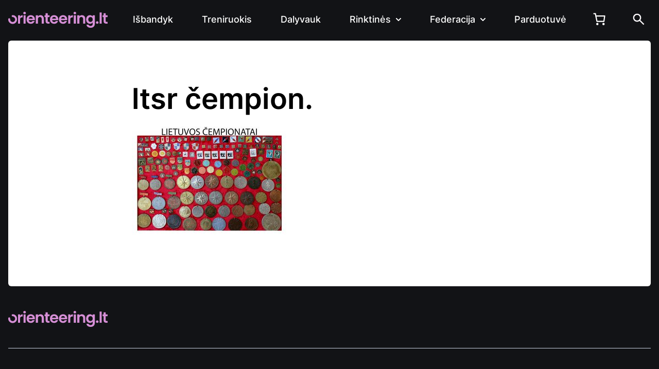

--- FILE ---
content_type: text/html; charset=UTF-8
request_url: https://orienteering.lt/federacija/zenkliuku-kolekcija/ltsr-cempion/
body_size: 101055
content:
<!DOCTYPE html>
<head>
    <meta charset="utf-8">
    <meta name="viewport" content="width=device-width, initial-scale=1, shrink-to-fit=no">
    <meta name="description" content="">
    <link rel="icon" type="image/png" href="https://orienteering.lt/wp-content/themes/losf_2025/img/icon.png" />
    <title>ltsr čempion. | Lietuvos orientavimosi sporto federacija</title>
    <link rel="preconnect" href="https://fonts.googleapis.com">
    <link rel="preconnect" href="https://fonts.gstatic.com" crossorigin>
    <link href="https://fonts.googleapis.com/css2?family=Poppins:ital,wght@0,400;0,500;0,600;0,700;1,400;1,500;1,600;1,700&display=swap" rel="stylesheet">
    <link href="https://fonts.googleapis.com/css2?family=Inter:ital,opsz,wght@0,14..32,100..900;1,14..32,100..900&display=swap" rel="stylesheet">
    <link href="https://orienteering.lt/wp-content/themes/losf_2025/style.css" rel="stylesheet">
    <link href="https://cdn.jsdelivr.net/npm/swiper@11/swiper-bundle.min.css" rel="stylesheet">
    <link href="https://cdn.jsdelivr.net/npm/flowbite@2.5.1/dist/flowbite.min.css" rel="stylesheet">
    <link href="https://orienteering.lt/wp-content/themes/losf_2025/dist/output.css?v=0.6" rel="stylesheet">
    <link href="https://orienteering.lt/wp-content/themes/losf_2025/dist/woo.css?v=0.6" rel="stylesheet">
    <meta name='robots' content='max-image-preview:large' />
<script>window._wca = window._wca || [];</script>
<link rel='dns-prefetch' href='//stats.wp.com' />
<link rel='dns-prefetch' href='//secure.gravatar.com' />
<link rel="alternate" type="application/rss+xml" title="Lietuvos orientavimosi sporto federacija &raquo; Įrašo „ltsr čempion.“ komentarų RSS srautas" href="https://orienteering.lt/federacija/zenkliuku-kolekcija/ltsr-cempion/feed/" />
<link rel='stylesheet' id='wp-block-library-css' href='https://orienteering.lt/wp-includes/css/dist/block-library/style.min.css?ver=6.6.1' type='text/css' media='all' />
<style id='wp-block-library-theme-inline-css' type='text/css'>
.wp-block-audio :where(figcaption){color:#555;font-size:13px;text-align:center}.is-dark-theme .wp-block-audio :where(figcaption){color:#ffffffa6}.wp-block-audio{margin:0 0 1em}.wp-block-code{border:1px solid #ccc;border-radius:4px;font-family:Menlo,Consolas,monaco,monospace;padding:.8em 1em}.wp-block-embed :where(figcaption){color:#555;font-size:13px;text-align:center}.is-dark-theme .wp-block-embed :where(figcaption){color:#ffffffa6}.wp-block-embed{margin:0 0 1em}.blocks-gallery-caption{color:#555;font-size:13px;text-align:center}.is-dark-theme .blocks-gallery-caption{color:#ffffffa6}:root :where(.wp-block-image figcaption){color:#555;font-size:13px;text-align:center}.is-dark-theme :root :where(.wp-block-image figcaption){color:#ffffffa6}.wp-block-image{margin:0 0 1em}.wp-block-pullquote{border-bottom:4px solid;border-top:4px solid;color:currentColor;margin-bottom:1.75em}.wp-block-pullquote cite,.wp-block-pullquote footer,.wp-block-pullquote__citation{color:currentColor;font-size:.8125em;font-style:normal;text-transform:uppercase}.wp-block-quote{border-left:.25em solid;margin:0 0 1.75em;padding-left:1em}.wp-block-quote cite,.wp-block-quote footer{color:currentColor;font-size:.8125em;font-style:normal;position:relative}.wp-block-quote.has-text-align-right{border-left:none;border-right:.25em solid;padding-left:0;padding-right:1em}.wp-block-quote.has-text-align-center{border:none;padding-left:0}.wp-block-quote.is-large,.wp-block-quote.is-style-large,.wp-block-quote.is-style-plain{border:none}.wp-block-search .wp-block-search__label{font-weight:700}.wp-block-search__button{border:1px solid #ccc;padding:.375em .625em}:where(.wp-block-group.has-background){padding:1.25em 2.375em}.wp-block-separator.has-css-opacity{opacity:.4}.wp-block-separator{border:none;border-bottom:2px solid;margin-left:auto;margin-right:auto}.wp-block-separator.has-alpha-channel-opacity{opacity:1}.wp-block-separator:not(.is-style-wide):not(.is-style-dots){width:100px}.wp-block-separator.has-background:not(.is-style-dots){border-bottom:none;height:1px}.wp-block-separator.has-background:not(.is-style-wide):not(.is-style-dots){height:2px}.wp-block-table{margin:0 0 1em}.wp-block-table td,.wp-block-table th{word-break:normal}.wp-block-table :where(figcaption){color:#555;font-size:13px;text-align:center}.is-dark-theme .wp-block-table :where(figcaption){color:#ffffffa6}.wp-block-video :where(figcaption){color:#555;font-size:13px;text-align:center}.is-dark-theme .wp-block-video :where(figcaption){color:#ffffffa6}.wp-block-video{margin:0 0 1em}:root :where(.wp-block-template-part.has-background){margin-bottom:0;margin-top:0;padding:1.25em 2.375em}
</style>
<link rel='stylesheet' id='mediaelement-css' href='https://orienteering.lt/wp-includes/js/mediaelement/mediaelementplayer-legacy.min.css?ver=4.2.17' type='text/css' media='all' />
<link rel='stylesheet' id='wp-mediaelement-css' href='https://orienteering.lt/wp-includes/js/mediaelement/wp-mediaelement.min.css?ver=6.6.1' type='text/css' media='all' />
<style id='jetpack-sharing-buttons-style-inline-css' type='text/css'>
.jetpack-sharing-buttons__services-list{display:flex;flex-direction:row;flex-wrap:wrap;gap:0;list-style-type:none;margin:5px;padding:0}.jetpack-sharing-buttons__services-list.has-small-icon-size{font-size:12px}.jetpack-sharing-buttons__services-list.has-normal-icon-size{font-size:16px}.jetpack-sharing-buttons__services-list.has-large-icon-size{font-size:24px}.jetpack-sharing-buttons__services-list.has-huge-icon-size{font-size:36px}@media print{.jetpack-sharing-buttons__services-list{display:none!important}}.editor-styles-wrapper .wp-block-jetpack-sharing-buttons{gap:0;padding-inline-start:0}ul.jetpack-sharing-buttons__services-list.has-background{padding:1.25em 2.375em}
</style>
<style id='classic-theme-styles-inline-css' type='text/css'>
/*! This file is auto-generated */
.wp-block-button__link{color:#fff;background-color:#32373c;border-radius:9999px;box-shadow:none;text-decoration:none;padding:calc(.667em + 2px) calc(1.333em + 2px);font-size:1.125em}.wp-block-file__button{background:#32373c;color:#fff;text-decoration:none}
</style>
<style id='global-styles-inline-css' type='text/css'>
:root{--wp--preset--aspect-ratio--square: 1;--wp--preset--aspect-ratio--4-3: 4/3;--wp--preset--aspect-ratio--3-4: 3/4;--wp--preset--aspect-ratio--3-2: 3/2;--wp--preset--aspect-ratio--2-3: 2/3;--wp--preset--aspect-ratio--16-9: 16/9;--wp--preset--aspect-ratio--9-16: 9/16;--wp--preset--color--black: #000000;--wp--preset--color--cyan-bluish-gray: #abb8c3;--wp--preset--color--white: #ffffff;--wp--preset--color--pale-pink: #f78da7;--wp--preset--color--vivid-red: #cf2e2e;--wp--preset--color--luminous-vivid-orange: #ff6900;--wp--preset--color--luminous-vivid-amber: #fcb900;--wp--preset--color--light-green-cyan: #7bdcb5;--wp--preset--color--vivid-green-cyan: #00d084;--wp--preset--color--pale-cyan-blue: #8ed1fc;--wp--preset--color--vivid-cyan-blue: #0693e3;--wp--preset--color--vivid-purple: #9b51e0;--wp--preset--gradient--vivid-cyan-blue-to-vivid-purple: linear-gradient(135deg,rgba(6,147,227,1) 0%,rgb(155,81,224) 100%);--wp--preset--gradient--light-green-cyan-to-vivid-green-cyan: linear-gradient(135deg,rgb(122,220,180) 0%,rgb(0,208,130) 100%);--wp--preset--gradient--luminous-vivid-amber-to-luminous-vivid-orange: linear-gradient(135deg,rgba(252,185,0,1) 0%,rgba(255,105,0,1) 100%);--wp--preset--gradient--luminous-vivid-orange-to-vivid-red: linear-gradient(135deg,rgba(255,105,0,1) 0%,rgb(207,46,46) 100%);--wp--preset--gradient--very-light-gray-to-cyan-bluish-gray: linear-gradient(135deg,rgb(238,238,238) 0%,rgb(169,184,195) 100%);--wp--preset--gradient--cool-to-warm-spectrum: linear-gradient(135deg,rgb(74,234,220) 0%,rgb(151,120,209) 20%,rgb(207,42,186) 40%,rgb(238,44,130) 60%,rgb(251,105,98) 80%,rgb(254,248,76) 100%);--wp--preset--gradient--blush-light-purple: linear-gradient(135deg,rgb(255,206,236) 0%,rgb(152,150,240) 100%);--wp--preset--gradient--blush-bordeaux: linear-gradient(135deg,rgb(254,205,165) 0%,rgb(254,45,45) 50%,rgb(107,0,62) 100%);--wp--preset--gradient--luminous-dusk: linear-gradient(135deg,rgb(255,203,112) 0%,rgb(199,81,192) 50%,rgb(65,88,208) 100%);--wp--preset--gradient--pale-ocean: linear-gradient(135deg,rgb(255,245,203) 0%,rgb(182,227,212) 50%,rgb(51,167,181) 100%);--wp--preset--gradient--electric-grass: linear-gradient(135deg,rgb(202,248,128) 0%,rgb(113,206,126) 100%);--wp--preset--gradient--midnight: linear-gradient(135deg,rgb(2,3,129) 0%,rgb(40,116,252) 100%);--wp--preset--font-size--small: 13px;--wp--preset--font-size--medium: 20px;--wp--preset--font-size--large: 36px;--wp--preset--font-size--x-large: 42px;--wp--preset--font-family--inter: "Inter", sans-serif;--wp--preset--font-family--cardo: Cardo;--wp--preset--spacing--20: 0.44rem;--wp--preset--spacing--30: 0.67rem;--wp--preset--spacing--40: 1rem;--wp--preset--spacing--50: 1.5rem;--wp--preset--spacing--60: 2.25rem;--wp--preset--spacing--70: 3.38rem;--wp--preset--spacing--80: 5.06rem;--wp--preset--shadow--natural: 6px 6px 9px rgba(0, 0, 0, 0.2);--wp--preset--shadow--deep: 12px 12px 50px rgba(0, 0, 0, 0.4);--wp--preset--shadow--sharp: 6px 6px 0px rgba(0, 0, 0, 0.2);--wp--preset--shadow--outlined: 6px 6px 0px -3px rgba(255, 255, 255, 1), 6px 6px rgba(0, 0, 0, 1);--wp--preset--shadow--crisp: 6px 6px 0px rgba(0, 0, 0, 1);}:where(.is-layout-flex){gap: 0.5em;}:where(.is-layout-grid){gap: 0.5em;}body .is-layout-flex{display: flex;}.is-layout-flex{flex-wrap: wrap;align-items: center;}.is-layout-flex > :is(*, div){margin: 0;}body .is-layout-grid{display: grid;}.is-layout-grid > :is(*, div){margin: 0;}:where(.wp-block-columns.is-layout-flex){gap: 2em;}:where(.wp-block-columns.is-layout-grid){gap: 2em;}:where(.wp-block-post-template.is-layout-flex){gap: 1.25em;}:where(.wp-block-post-template.is-layout-grid){gap: 1.25em;}.has-black-color{color: var(--wp--preset--color--black) !important;}.has-cyan-bluish-gray-color{color: var(--wp--preset--color--cyan-bluish-gray) !important;}.has-white-color{color: var(--wp--preset--color--white) !important;}.has-pale-pink-color{color: var(--wp--preset--color--pale-pink) !important;}.has-vivid-red-color{color: var(--wp--preset--color--vivid-red) !important;}.has-luminous-vivid-orange-color{color: var(--wp--preset--color--luminous-vivid-orange) !important;}.has-luminous-vivid-amber-color{color: var(--wp--preset--color--luminous-vivid-amber) !important;}.has-light-green-cyan-color{color: var(--wp--preset--color--light-green-cyan) !important;}.has-vivid-green-cyan-color{color: var(--wp--preset--color--vivid-green-cyan) !important;}.has-pale-cyan-blue-color{color: var(--wp--preset--color--pale-cyan-blue) !important;}.has-vivid-cyan-blue-color{color: var(--wp--preset--color--vivid-cyan-blue) !important;}.has-vivid-purple-color{color: var(--wp--preset--color--vivid-purple) !important;}.has-black-background-color{background-color: var(--wp--preset--color--black) !important;}.has-cyan-bluish-gray-background-color{background-color: var(--wp--preset--color--cyan-bluish-gray) !important;}.has-white-background-color{background-color: var(--wp--preset--color--white) !important;}.has-pale-pink-background-color{background-color: var(--wp--preset--color--pale-pink) !important;}.has-vivid-red-background-color{background-color: var(--wp--preset--color--vivid-red) !important;}.has-luminous-vivid-orange-background-color{background-color: var(--wp--preset--color--luminous-vivid-orange) !important;}.has-luminous-vivid-amber-background-color{background-color: var(--wp--preset--color--luminous-vivid-amber) !important;}.has-light-green-cyan-background-color{background-color: var(--wp--preset--color--light-green-cyan) !important;}.has-vivid-green-cyan-background-color{background-color: var(--wp--preset--color--vivid-green-cyan) !important;}.has-pale-cyan-blue-background-color{background-color: var(--wp--preset--color--pale-cyan-blue) !important;}.has-vivid-cyan-blue-background-color{background-color: var(--wp--preset--color--vivid-cyan-blue) !important;}.has-vivid-purple-background-color{background-color: var(--wp--preset--color--vivid-purple) !important;}.has-black-border-color{border-color: var(--wp--preset--color--black) !important;}.has-cyan-bluish-gray-border-color{border-color: var(--wp--preset--color--cyan-bluish-gray) !important;}.has-white-border-color{border-color: var(--wp--preset--color--white) !important;}.has-pale-pink-border-color{border-color: var(--wp--preset--color--pale-pink) !important;}.has-vivid-red-border-color{border-color: var(--wp--preset--color--vivid-red) !important;}.has-luminous-vivid-orange-border-color{border-color: var(--wp--preset--color--luminous-vivid-orange) !important;}.has-luminous-vivid-amber-border-color{border-color: var(--wp--preset--color--luminous-vivid-amber) !important;}.has-light-green-cyan-border-color{border-color: var(--wp--preset--color--light-green-cyan) !important;}.has-vivid-green-cyan-border-color{border-color: var(--wp--preset--color--vivid-green-cyan) !important;}.has-pale-cyan-blue-border-color{border-color: var(--wp--preset--color--pale-cyan-blue) !important;}.has-vivid-cyan-blue-border-color{border-color: var(--wp--preset--color--vivid-cyan-blue) !important;}.has-vivid-purple-border-color{border-color: var(--wp--preset--color--vivid-purple) !important;}.has-vivid-cyan-blue-to-vivid-purple-gradient-background{background: var(--wp--preset--gradient--vivid-cyan-blue-to-vivid-purple) !important;}.has-light-green-cyan-to-vivid-green-cyan-gradient-background{background: var(--wp--preset--gradient--light-green-cyan-to-vivid-green-cyan) !important;}.has-luminous-vivid-amber-to-luminous-vivid-orange-gradient-background{background: var(--wp--preset--gradient--luminous-vivid-amber-to-luminous-vivid-orange) !important;}.has-luminous-vivid-orange-to-vivid-red-gradient-background{background: var(--wp--preset--gradient--luminous-vivid-orange-to-vivid-red) !important;}.has-very-light-gray-to-cyan-bluish-gray-gradient-background{background: var(--wp--preset--gradient--very-light-gray-to-cyan-bluish-gray) !important;}.has-cool-to-warm-spectrum-gradient-background{background: var(--wp--preset--gradient--cool-to-warm-spectrum) !important;}.has-blush-light-purple-gradient-background{background: var(--wp--preset--gradient--blush-light-purple) !important;}.has-blush-bordeaux-gradient-background{background: var(--wp--preset--gradient--blush-bordeaux) !important;}.has-luminous-dusk-gradient-background{background: var(--wp--preset--gradient--luminous-dusk) !important;}.has-pale-ocean-gradient-background{background: var(--wp--preset--gradient--pale-ocean) !important;}.has-electric-grass-gradient-background{background: var(--wp--preset--gradient--electric-grass) !important;}.has-midnight-gradient-background{background: var(--wp--preset--gradient--midnight) !important;}.has-small-font-size{font-size: var(--wp--preset--font-size--small) !important;}.has-medium-font-size{font-size: var(--wp--preset--font-size--medium) !important;}.has-large-font-size{font-size: var(--wp--preset--font-size--large) !important;}.has-x-large-font-size{font-size: var(--wp--preset--font-size--x-large) !important;}
:where(.wp-block-post-template.is-layout-flex){gap: 1.25em;}:where(.wp-block-post-template.is-layout-grid){gap: 1.25em;}
:where(.wp-block-columns.is-layout-flex){gap: 2em;}:where(.wp-block-columns.is-layout-grid){gap: 2em;}
:root :where(.wp-block-pullquote){font-size: 1.5em;line-height: 1.6;}
</style>
<link rel='stylesheet' id='woocommerce-layout-css' href='https://orienteering.lt/wp-content/plugins/woocommerce/assets/css/woocommerce-layout.css?ver=9.2.3' type='text/css' media='all' />
<style id='woocommerce-layout-inline-css' type='text/css'>

	.infinite-scroll .woocommerce-pagination {
		display: none;
	}
</style>
<link rel='stylesheet' id='woocommerce-smallscreen-css' href='https://orienteering.lt/wp-content/plugins/woocommerce/assets/css/woocommerce-smallscreen.css?ver=9.2.3' type='text/css' media='only screen and (max-width: 768px)' />
<link rel='stylesheet' id='woocommerce-general-css' href='https://orienteering.lt/wp-content/plugins/woocommerce/assets/css/woocommerce.css?ver=9.2.3' type='text/css' media='all' />
<style id='woocommerce-inline-inline-css' type='text/css'>
.woocommerce form .form-row .required { visibility: visible; }
</style>
<link rel='stylesheet' id='jetpack_css-css' href='https://orienteering.lt/wp-content/plugins/jetpack/css/jetpack.css?ver=13.7' type='text/css' media='all' />
<script type="text/javascript" src="https://orienteering.lt/wp-includes/js/jquery/jquery.min.js?ver=3.7.1" id="jquery-core-js"></script>
<script type="text/javascript" src="https://orienteering.lt/wp-includes/js/jquery/jquery-migrate.min.js?ver=3.4.1" id="jquery-migrate-js"></script>
<script type="text/javascript" src="https://orienteering.lt/wp-content/plugins/woocommerce/assets/js/jquery-blockui/jquery.blockUI.min.js?ver=2.7.0-wc.9.2.3" id="jquery-blockui-js" defer="defer" data-wp-strategy="defer"></script>
<script type="text/javascript" id="wc-add-to-cart-js-extra">
/* <![CDATA[ */
var wc_add_to_cart_params = {"ajax_url":"\/wp-admin\/admin-ajax.php","wc_ajax_url":"\/?wc-ajax=%%endpoint%%","i18n_view_cart":"Krep\u0161elis","cart_url":"https:\/\/orienteering.lt\/shop\/cart\/","is_cart":"","cart_redirect_after_add":"no"};
/* ]]> */
</script>
<script type="text/javascript" src="https://orienteering.lt/wp-content/plugins/woocommerce/assets/js/frontend/add-to-cart.min.js?ver=9.2.3" id="wc-add-to-cart-js" defer="defer" data-wp-strategy="defer"></script>
<script type="text/javascript" src="https://orienteering.lt/wp-content/plugins/woocommerce/assets/js/js-cookie/js.cookie.min.js?ver=2.1.4-wc.9.2.3" id="js-cookie-js" defer="defer" data-wp-strategy="defer"></script>
<script type="text/javascript" id="woocommerce-js-extra">
/* <![CDATA[ */
var woocommerce_params = {"ajax_url":"\/wp-admin\/admin-ajax.php","wc_ajax_url":"\/?wc-ajax=%%endpoint%%"};
/* ]]> */
</script>
<script type="text/javascript" src="https://orienteering.lt/wp-content/plugins/woocommerce/assets/js/frontend/woocommerce.min.js?ver=9.2.3" id="woocommerce-js" defer="defer" data-wp-strategy="defer"></script>
<script type="text/javascript" id="WCPAY_ASSETS-js-extra">
/* <![CDATA[ */
var wcpayAssets = {"url":"https:\/\/orienteering.lt\/wp-content\/plugins\/woocommerce-payments\/dist\/"};
/* ]]> */
</script>
<script type="text/javascript" src="https://stats.wp.com/s-202603.js" id="woocommerce-analytics-js" defer="defer" data-wp-strategy="defer"></script>
<link rel="https://api.w.org/" href="https://orienteering.lt/wp-json/" /><link rel="alternate" title="JSON" type="application/json" href="https://orienteering.lt/wp-json/wp/v2/media/7571" /><link rel="EditURI" type="application/rsd+xml" title="RSD" href="https://orienteering.lt/xmlrpc.php?rsd" />
<meta name="generator" content="WordPress 6.6.1" />
<meta name="generator" content="WooCommerce 9.2.3" />
<link rel='shortlink' href='https://orienteering.lt/?p=7571' />
<link rel="alternate" title="oEmbed (JSON)" type="application/json+oembed" href="https://orienteering.lt/wp-json/oembed/1.0/embed?url=https%3A%2F%2Forienteering.lt%2Ffederacija%2Fzenkliuku-kolekcija%2Fltsr-cempion%2F" />
<link rel="alternate" title="oEmbed (XML)" type="text/xml+oembed" href="https://orienteering.lt/wp-json/oembed/1.0/embed?url=https%3A%2F%2Forienteering.lt%2Ffederacija%2Fzenkliuku-kolekcija%2Fltsr-cempion%2F&#038;format=xml" />
<!-- Analytics by WP Statistics v14.10 - https://wp-statistics.com/ -->
    <style>
        /* Style the mini-cart icon */
        .wc-block-mini-cart__button {
            color: currentColor;
        }
        
        /* Style the mini-cart drawer */
        .wc-block-mini-cart__drawer {
            background-color: #ffffff;
        }
        
        /* Style the cart count badge */
        .wc-block-mini-cart__badge {
            background-color: #e2401c;
            color: #fff;
        }

        .wc-block-mini-cart {
            color: #fff;
        }
    </style>
    	<noscript><style>.woocommerce-product-gallery{ opacity: 1 !important; }</style></noscript>
	
<!-- Jetpack Open Graph Tags -->
<meta property="og:type" content="article" />
<meta property="og:title" content="ltsr čempion." />
<meta property="og:url" content="https://orienteering.lt/federacija/zenkliuku-kolekcija/ltsr-cempion/" />
<meta property="og:description" content="Visit the post for more." />
<meta property="article:published_time" content="2020-01-13T20:59:03+00:00" />
<meta property="article:modified_time" content="2020-01-13T20:59:03+00:00" />
<meta property="og:site_name" content="Lietuvos orientavimosi sporto federacija" />
<meta property="og:image" content="https://orienteering.lt/wp-content/uploads/2020/01/ltsr-čempion.-scaled.jpg" />
<meta property="og:image:alt" content="" />
<meta property="og:locale" content="lt_LT" />
<meta name="twitter:text:title" content="ltsr čempion." />
<meta name="twitter:image" content="https://orienteering.lt/wp-content/uploads/2020/01/ltsr-čempion.-scaled.jpg?w=640" />
<meta name="twitter:card" content="summary_large_image" />
<meta name="twitter:description" content="Visit the post for more." />

<!-- End Jetpack Open Graph Tags -->
<style id='wp-fonts-local' type='text/css'>
@font-face{font-family:Inter;font-style:normal;font-weight:300 900;font-display:fallback;src:url('https://orienteering.lt/wp-content/plugins/woocommerce/assets/fonts/Inter-VariableFont_slnt,wght.woff2') format('woff2');font-stretch:normal;}
@font-face{font-family:Cardo;font-style:normal;font-weight:400;font-display:fallback;src:url('https://orienteering.lt/wp-content/plugins/woocommerce/assets/fonts/cardo_normal_400.woff2') format('woff2');}
</style>
<style type="text/css" id="wp-custom-css">.page-content a {
    color: #cb57cb;
}</style></head>

<body class="attachment attachment-template-default attachmentid-7571 attachment-jpeg wp-embed-responsive bg-black theme-losf_2025 woocommerce-no-js">



<nav class="bg-black border-gray-200">
    <div class="max-w-screen-xl flex flex-wrap items-center justify-between mx-auto p-4">
      <a href="https://orienteering.lt/" class="flex items-center space-x-3 rtl:space-x-reverse">
          <img src="https://orienteering.lt/wp-content/themes/losf_2025/img/logo.svg" class="h-8" alt="Orienteering.lt" />
      </a>
      <button data-collapse-toggle="navbar-multi-level" type="button" class="inline-flex items-center p-2 w-10 h-10 justify-center text-sm text-gray-500 rounded-lg lg:hidden focus:outline-none focus:ring-2" aria-controls="navbar-multi-level" aria-expanded="false">
          <span class="sr-only">Open main menu</span>
          <svg class="w-5 h-5" aria-hidden="true" xmlns="http://www.w3.org/2000/svg" fill="none" viewBox="0 0 17 14">
              <path stroke="#ffffff" stroke-linecap="round" stroke-linejoin="round" stroke-width="2" d="M1 1h15M1 7h15M1 13h15"/>
          </svg>
      </button>
      <div class="hidden w-full lg:block lg:w-auto" id="navbar-multi-level">
<ul class="top-nav flex flex-col font-medium p-0 lg:p-0 mt-4 rounded-lg xl:space-x-8 rtl:space-x-reverse lg:flex-row lg:mt-0"><li><a href="https://orienteering.lt/pradek-orientuotis/" 
                    class="block py-2 px-3 text-white rounded-sm">Išbandyk</a></li><li><a href="https://orienteering.lt/treniruokis/" 
                    class="block py-2 px-3 text-white rounded-sm">Treniruokis</a></li><li><a href="https://orienteering.lt/varzybos-ir-trasos/atviros-treniruotes/" 
                    class="block py-2 px-3 text-white rounded-sm">Dalyvauk</a></li><li><button id="dropdownNavbarLink" data-dropdown-toggle="dropdownNavbar" data-dropdown-placement="bottom"
                    class="flex items-center justify-between text-left w-full py-2 px-3 text-white lg:border-0 lg:hover:text-white lg:w-auto">Rinktinės
                    <svg class="w-2.5 h-2.5 ms-2.5" aria-hidden="true" xmlns="http://www.w3.org/2000/svg" fill="none" viewBox="0 0 10 6">
                        <path stroke="currentColor" stroke-linecap="round" stroke-linejoin="round" stroke-width="2" d="m1 1 4 4 4-4"/>
                    </svg>
                </button><div id="dropdownNavbar" class="dropmode z-[100] hidden font-normal bg-neutral02 divide-y divide-gray-100 rounded-lg shadow-sm w-44">
                    <ul class="py-2 text-sm text-white" aria-labelledby="dropdownNavbarLink"><li><a href="https://orienteering.lt/rinktines/os-begte-suaugusiu-rinktine/" 
                    class="block py-2 px-3 text-white rounded-sm">OS bėgte rinktinė</a></li><li><a href="https://orienteering.lt/rinktines/atrankos-tvarka/" 
                    class="block py-2 px-3 text-white rounded-sm">OS kalnų dviračiais rinktinė</a></li><li><a href="https://orienteering.lt/rinktines/oss-suaugusiu-rinktine/" 
                    class="block py-2 px-3 text-white rounded-sm">OS slidėmis rinktinė</a></li><li><a href="https://orienteering.lt/rinktines/trail-o-rinktine/" 
                    class="block py-2 px-3 text-white rounded-sm">OS takais rinktinė</a></li></ul></div></li><li><button id="dropdownNavbarLink1" data-dropdown-toggle="dropdownNavbar1" data-dropdown-placement="bottom"
                    class="flex items-center justify-between text-left w-full py-2 px-3 text-white lg:border-0 lg:hover:text-white lg:w-auto">Federacija
                    <svg class="w-2.5 h-2.5 ms-2.5" aria-hidden="true" xmlns="http://www.w3.org/2000/svg" fill="none" viewBox="0 0 10 6">
                        <path stroke="currentColor" stroke-linecap="round" stroke-linejoin="round" stroke-width="2" d="m1 1 4 4 4-4"/>
                    </svg>
                </button><div id="dropdownNavbar1" class="dropmode z-[100] hidden font-normal bg-neutral02 divide-y divide-gray-100 rounded-lg shadow-sm w-44">
                    <ul class="py-2 text-sm text-white" aria-labelledby="dropdownNavbarLink1"><li><a href="https://orienteering.lt/federacija/" 
                    class="block py-2 px-3 text-white rounded-sm">Apie federaciją</a></li><li><a href="https://orienteering.lt/federacija/struktura/" 
                    class="block py-2 px-3 text-white rounded-sm">Struktūra</a></li><li><a href="https://orienteering.lt/federacija/nariai/" 
                    class="block py-2 px-3 text-white rounded-sm">Nariai</a></li><li><a href="https://orienteering.lt/federacija/dokumentai-2/" 
                    class="block py-2 px-3 text-white rounded-sm">Dokumentai</a></li><li><a href="https://orienteering.lt/federacija/nuorodos/" 
                    class="block py-2 px-3 text-white rounded-sm">Nuorodos</a></li><li><a href="https://orienteering.lt/federacija/licenciju-sistema/" 
                    class="block py-2 px-3 text-white rounded-sm">Licencijų sistema</a></li><li><a href="https://orienteering.lt/federacija/kontaktai/" 
                    class="block py-2 px-3 text-white rounded-sm">Kontaktai</a></li></ul></div></li><li><a href="https://orienteering.lt/shop/" 
                    class="block py-2 px-3 text-white rounded-sm">Parduotuvė</a></li><li><div data-add-to-cart-behaviour="open_drawer" data-block-name="woocommerce/mini-cart" data-has-hidden-price="true" class="wc-block-mini-cart wp-block-woocommerce-mini-cart " style="">
			<button class="wc-block-mini-cart__button" aria-label="Krepšelis">
		<span class="wc-block-mini-cart__quantity-badge">
			<svg class="wc-block-mini-cart__icon" width="32" height="32" viewBox="0 0 32 32" fill="currentColor" xmlns="http://www.w3.org/2000/svg">
					<circle cx="12.6667" cy="24.6667" r="2" fill="currentColor"/>
					<circle cx="23.3333" cy="24.6667" r="2" fill="currentColor"/>
					<path fill-rule="evenodd" clip-rule="evenodd" d="M9.28491 10.0356C9.47481 9.80216 9.75971 9.66667 10.0606 9.66667H25.3333C25.6232 9.66667 25.8989 9.79247 26.0888 10.0115C26.2787 10.2305 26.3643 10.5211 26.3233 10.8081L24.99 20.1414C24.9196 20.6341 24.4977 21 24 21H12C11.5261 21 11.1173 20.6674 11.0209 20.2034L9.08153 10.8701C9.02031 10.5755 9.09501 10.269 9.28491 10.0356ZM11.2898 11.6667L12.8136 19H23.1327L24.1803 11.6667H11.2898Z" fill="currentColor"/>
					<path fill-rule="evenodd" clip-rule="evenodd" d="M5.66669 6.66667C5.66669 6.11438 6.1144 5.66667 6.66669 5.66667H9.33335C9.81664 5.66667 10.2308 6.01229 10.3172 6.48778L11.0445 10.4878C11.1433 11.0312 10.7829 11.5517 10.2395 11.6505C9.69614 11.7493 9.17555 11.3889 9.07676 10.8456L8.49878 7.66667H6.66669C6.1144 7.66667 5.66669 7.21895 5.66669 6.66667Z" fill="currentColor"/>
				</svg>
			<span class="wc-block-mini-cart__badge" style="background:"></span>
		</span></button>
			<div class="is-loading wc-block-components-drawer__screen-overlay wc-block-components-drawer__screen-overlay--is-hidden" aria-hidden="true">
				<div class="wc-block-mini-cart__drawer wc-block-components-drawer">
					<div class="wc-block-components-drawer__content">
						<div class="wc-block-mini-cart__template-part"><div data-block-name="woocommerce/mini-cart-contents" class="wp-block-woocommerce-mini-cart-contents">
	<div data-block-name="woocommerce/filled-mini-cart-contents-block" class="wp-block-woocommerce-filled-mini-cart-contents-block">
		<div data-block-name="woocommerce/mini-cart-title-block" class="wp-block-woocommerce-mini-cart-title-block">
			<div data-block-name="woocommerce/mini-cart-title-label-block" class="wp-block-woocommerce-mini-cart-title-label-block">
			</div>

			<div data-block-name="woocommerce/mini-cart-title-items-counter-block" class="wp-block-woocommerce-mini-cart-title-items-counter-block">
			</div>
		</div>
		<div data-block-name="woocommerce/mini-cart-items-block" class="wp-block-woocommerce-mini-cart-items-block">
			<div data-block-name="woocommerce/mini-cart-products-table-block" class="wp-block-woocommerce-mini-cart-products-table-block">
			</div>
		</div>
		<div data-block-name="woocommerce/mini-cart-footer-block" class="wp-block-woocommerce-mini-cart-footer-block">
			<div data-block-name="woocommerce/mini-cart-cart-button-block" class="wp-block-woocommerce-mini-cart-cart-button-block"></div>
			<div data-block-name="woocommerce/mini-cart-checkout-button-block" class="wp-block-woocommerce-mini-cart-checkout-button-block"></div>
		</div>
	</div>

	<div data-block-name="woocommerce/empty-mini-cart-contents-block" class="wp-block-woocommerce-empty-mini-cart-contents-block">
		<p class="has-text-align-center"><strong>Jūsų krepšelis kol kas tuščias.</strong></p>

		<div data-block-name="woocommerce/mini-cart-shopping-button-block" class="wp-block-woocommerce-mini-cart-shopping-button-block"></div>
	</div>
</div></div>
					</div>
				</div>
			</div>
		</div></li><li><a href="https://orienteering.lt/?s=" class="flex justify-between lg:block py-2 lg:pt-[.6rem] lg:pb-[.4rem] px-3 text-white rounded-sm"><span class="block lg:hidden">Paieška</span><svg width="23" height="23" viewBox="0 0 23 23" fill="none" xmlns="http://www.w3.org/2000/svg">
    <path d="M20.6833 22.375L13.0708 14.7625C12.4667 15.2458 11.7719 15.6285 10.9865 15.9104C10.201 16.1924 9.36528 16.3333 8.47917 16.3333C6.28403 16.3333 4.42622 15.5731 2.90573 14.0526C1.38524 12.5321 0.625 10.6743 0.625 8.47917C0.625 6.28403 1.38524 4.42622 2.90573 2.90573C4.42622 1.38524 6.28403 0.625 8.47917 0.625C10.6743 0.625 12.5321 1.38524 14.0526 2.90573C15.5731 4.42622 16.3333 6.28403 16.3333 8.47917C16.3333 9.36528 16.1924 10.201 15.9104 10.9865C15.6285 11.7719 15.2458 12.4667 14.7625 13.0708L22.375 20.6833L20.6833 22.375ZM8.47917 13.9167C9.98958 13.9167 11.2734 13.388 12.3307 12.3307C13.388 11.2734 13.9167 9.98958 13.9167 8.47917C13.9167 6.96875 13.388 5.6849 12.3307 4.6276C11.2734 3.57031 9.98958 3.04167 8.47917 3.04167C6.96875 3.04167 5.6849 3.57031 4.6276 4.6276C3.57031 5.6849 3.04167 6.96875 3.04167 8.47917C3.04167 9.98958 3.57031 11.2734 4.6276 12.3307C5.6849 13.388 6.96875 13.9167 8.47917 13.9167Z" fill="#FDFAFD"/>
    </svg></a></li></ul>      </div>
    </div>
  </nav>
<div class="max-w-screen-xl mx-auto px-4">

    
    
<div class="block bg-white px-5 py-10 lg:p-20 rounded-md">
    <div class="max-w-3xl block mx-auto">
        
                    <h1 class="mb-5">ltsr čempion.</h1>
        
        <div class="page-content">
            <p class="attachment"><a href='https://orienteering.lt/wp-content/uploads/2020/01/ltsr-čempion.-scaled.jpg'><img fetchpriority="high" decoding="async" width="300" height="211" src="https://orienteering.lt/wp-content/uploads/2020/01/ltsr-čempion.-300x211.jpg" class="attachment-medium size-medium" alt="" srcset="https://orienteering.lt/wp-content/uploads/2020/01/ltsr-čempion.-300x211.jpg 300w, https://orienteering.lt/wp-content/uploads/2020/01/ltsr-čempion.-600x422.jpg 600w, https://orienteering.lt/wp-content/uploads/2020/01/ltsr-čempion.-160x113.jpg 160w, https://orienteering.lt/wp-content/uploads/2020/01/ltsr-čempion.-1024x720.jpg 1024w" sizes="(max-width: 300px) 100vw, 300px" /></a></p>
        </div>

    </div>

</div>  
    
    
</div>

<footer class="footer bg-black text-white w-full pt-8">
    <div class="max-w-screen-xl mx-auto p-4">
        <div class="w-full flex flex-col sm:flex-row items-center justify-between mb-10">
            <a href="https://orienteering.lt" class="mb-5 sm:mb-0">
                <img src="https://orienteering.lt/wp-content/themes/losf_2025/img/logo.svg" class="h-8" alt="Orienteering.lt" />
            </a>
            <div class="ml-embedded" data-form="XsRSuK"></div>
        </div> 

        <hr class="border-top border-neutral4 my-10">

        <div class="w-full grid grid-cols-1 md:grid-cols-2 lg:grid-cols-4">
            <div class="mb-10 lg:mb-0">
                <h5 class="mb-5">Federacija</h5>
                <ul id="menu-federacija" class="menu"><li id="menu-item-49193" class="menu-item menu-item-type-post_type menu-item-object-page menu-item-49193"><a href="https://orienteering.lt/federacija/struktura/">Struktūra</a></li>
<li id="menu-item-49194" class="menu-item menu-item-type-post_type menu-item-object-page menu-item-49194"><a href="https://orienteering.lt/federacija/nariai/">Nariai</a></li>
<li id="menu-item-49195" class="menu-item menu-item-type-post_type menu-item-object-page menu-item-49195"><a href="https://orienteering.lt/federacija/kontaktai/">Kontaktai</a></li>
<li id="menu-item-49196" class="menu-item menu-item-type-post_type menu-item-object-page menu-item-49196"><a href="https://orienteering.lt/federacija/dokumentai-2/">Dokumentai</a></li>
</ul>            </div>
            <div class="mb-10 lg:mb-0">
                <h5 class="mb-5">Rinktinės</h5>
                <ul id="menu-rinktines" class="menu"><li id="menu-item-49197" class="menu-item menu-item-type-post_type menu-item-object-page menu-item-49197"><a href="https://orienteering.lt/rinktines/os-begte-suaugusiu-rinktine/">OS bėgte</a></li>
<li id="menu-item-49198" class="menu-item menu-item-type-post_type menu-item-object-page menu-item-49198"><a href="https://orienteering.lt/rinktines/atrankos-tvarka/">OS kalnų dviračiais</a></li>
<li id="menu-item-49199" class="menu-item menu-item-type-post_type menu-item-object-page menu-item-49199"><a href="https://orienteering.lt/rinktines/oss-suaugusiu-rinktine/">OS slidėmis</a></li>
<li id="menu-item-49200" class="menu-item menu-item-type-post_type menu-item-object-page menu-item-49200"><a href="https://orienteering.lt/rinktines/trail-o-rinktine/">OS takais</a></li>
</ul>            </div>
            <div class="mb-10 lg:mb-0">
                <h5 class="mb-5">Išbandyk</h5>
                <ul id="menu-isbandyk" class="menu"><li id="menu-item-49201" class="menu-item menu-item-type-post_type menu-item-object-page menu-item-49201"><a href="https://orienteering.lt/naujokams/os-pagrindai/">OS pagrindai</a></li>
<li id="menu-item-49202" class="menu-item menu-item-type-post_type menu-item-object-page menu-item-49202"><a href="https://orienteering.lt/varzybos-ir-trasos/atviros-treniruotes/">Atviros treniruotės</a></li>
<li id="menu-item-49203" class="menu-item menu-item-type-post_type menu-item-object-page menu-item-49203"><a href="https://orienteering.lt/naujokams/stacionarios-trasos/">Stacionarios trasos</a></li>
<li id="menu-item-49204" class="menu-item menu-item-type-post_type menu-item-object-page menu-item-49204"><a href="https://orienteering.lt/zemelapiai/">Žemėlapiai</a></li>
</ul>            </div>
            <div class="mb-10 lg:mb-0">
                <h5 class="mb-5">Stacionarios Trasos</h5>
                <div class="flex mb-5">
                    <a href="https://apps.apple.com/us/app/omaps/id1459023660" class="pb-5 pr-5"><img src="https://orienteering.lt/wp-content/themes/losf_2025/img/applestore.svg" alt=""></a>
                    <a href="https://play.google.com/store/apps/details?id=com.devhouse.omaps" class="pb-5"><img src="https://orienteering.lt/wp-content/themes/losf_2025/img/googleplay.svg" alt=""></a>
                </div>
                <h5>Sekite mus</h5>
                <div class="flex">
                    <a href="https://www.youtube.com/channel/UC8mJJCb_GJ4sAKVf8ExveHQ" class="px-3 py-5 pl-0"><img src="https://orienteering.lt/wp-content/themes/losf_2025/img/youtube.svg" alt=""></a>
                    <a href="https://www.facebook.com/orienteering.lt/" class="px-3 py-5"><img src="https://orienteering.lt/wp-content/themes/losf_2025/img/facebook.svg" alt=""></a>
                    <a href="https://www.instagram.com/orienteering.lt/" class="px-3 py-5"><img src="https://orienteering.lt/wp-content/themes/losf_2025/img/instagram.svg" alt=""></a>         
                </div>
            </div>
        </div>
        <hr class="border-top border-neutral4 my-10">
        <div class="w-full flex flex-col md:flex-row items-center justify-between mb-10">
            <p class="block mb-3 md:mb-0 text-center text-sm md:text-left">&copy; Lietuvos Orientavimosi Sporto Federacija, 2026. Visos teisės saugomos.</p>
            <p class="flex space-x-3 items-center">
                <img src="https://orienteering.lt/wp-content/themes/losf_2025/img/visa.png" alt="VISA" style="height:1rem!important;">
                <img src="https://orienteering.lt/wp-content/themes/losf_2025/img/mastercard.png" alt="Mastercard" style="height:1rem!important;">
                <a href="https://orienteering.lt/shop/" class="pr-10">Parduotuvė</a>
            </p>
        </div>
    </div>
</footer>
<script src="https://orienteering.lt/wp-content/themes/losf_2025/js/flowbite.min.js"></script>
	<script type='text/javascript'>
		(function () {
			var c = document.body.className;
			c = c.replace(/woocommerce-no-js/, 'woocommerce-js');
			document.body.className = c;
		})();
	</script>
	<link rel='stylesheet' id='wc-blocks-style-css' href='https://orienteering.lt/wp-content/plugins/woocommerce/assets/client/blocks/wc-blocks.css?ver=wc-9.2.3' type='text/css' media='all' />
<link rel='stylesheet' id='wc-blocks-style-mini-cart-contents-css' href='https://orienteering.lt/wp-content/plugins/woocommerce/assets/client/blocks/mini-cart-contents.css?ver=wc-9.2.3' type='text/css' media='all' />
<link rel='stylesheet' id='wc-blocks-packages-style-css' href='https://orienteering.lt/wp-content/plugins/woocommerce/assets/client/blocks/packages-style.css?ver=wc-9.2.3' type='text/css' media='all' />
<link rel='stylesheet' id='wc-blocks-style-mini-cart-css' href='https://orienteering.lt/wp-content/plugins/woocommerce/assets/client/blocks/mini-cart.css?ver=wc-9.2.3' type='text/css' media='all' />
<script type="text/javascript" id="wp-statistics-tracker-js-extra">
/* <![CDATA[ */
var WP_Statistics_Tracker_Object = {"requestUrl":"https:\/\/orienteering.lt\/wp-json\/wp-statistics\/v2","ajaxUrl":"https:\/\/orienteering.lt\/wp-admin\/admin-ajax.php","hitParams":{"wp_statistics_hit":1,"source_type":"page","source_id":7571,"search_query":"","signature":"27c77ebc6bbdacfdc362760e21cc89ad","endpoint":"hit"},"onlineParams":{"wp_statistics_hit":1,"source_type":"page","source_id":7571,"search_query":"","signature":"27c77ebc6bbdacfdc362760e21cc89ad","endpoint":"online"},"option":{"userOnline":"1","consentLevel":"","dntEnabled":"1","bypassAdBlockers":"","isWpConsentApiActive":false,"trackAnonymously":false,"isPreview":false},"jsCheckTime":"60000"};
/* ]]> */
</script>
<script type="text/javascript" src="https://orienteering.lt/wp-content/plugins/wp-statistics/assets/js/tracker.js?ver=14.10" id="wp-statistics-tracker-js"></script>
<script type="text/javascript" id="ranks-viewer-js-extra">
/* <![CDATA[ */
var ranksViewerData = {"ajax_url":"https:\/\/orienteering.lt\/wp-admin\/admin-ajax.php","nonce":"742c5604d6"};
/* ]]> */
</script>
<script type="text/javascript" src="https://orienteering.lt/wp-content/themes/losf_2025/js/ranks-viewer.js?ver=1.0" id="ranks-viewer-js"></script>
<script type="text/javascript" id="routes-script-js-extra">
/* <![CDATA[ */
var routesAjax = {"ajax_url":"https:\/\/orienteering.lt\/wp-admin\/admin-ajax.php","nonce":"60cfca5d0b","fallback_img":"https:\/\/orienteering.lt\/wp-content\/themes\/losf_2025\/img\/orienteering-fallback.jpg","bike_img":"https:\/\/orienteering.lt\/wp-content\/themes\/losf_2025\/img\/Bike.svg","foot_img":"https:\/\/orienteering.lt\/wp-content\/themes\/losf_2025\/img\/Foot.svg"};
/* ]]> */
</script>
<script type="text/javascript" src="https://orienteering.lt/wp-content/themes/losf_2025/js/routes.js?ver=1.0.0" id="routes-script-js"></script>
<script type="text/javascript" id="ajax-vars-js-extra">
/* <![CDATA[ */
var myAjax = {"ajaxUrl":"https:\/\/orienteering.lt\/wp-admin\/admin-ajax.php","nonce":"5a07291417"};
/* ]]> */
</script>
<script type="text/javascript" src="https://orienteering.lt/wp-content/plugins/woocommerce/assets/js/sourcebuster/sourcebuster.min.js?ver=9.2.3" id="sourcebuster-js-js"></script>
<script type="text/javascript" id="wc-order-attribution-js-extra">
/* <![CDATA[ */
var wc_order_attribution = {"params":{"lifetime":1.0e-5,"session":30,"base64":false,"ajaxurl":"https:\/\/orienteering.lt\/wp-admin\/admin-ajax.php","prefix":"wc_order_attribution_","allowTracking":true},"fields":{"source_type":"current.typ","referrer":"current_add.rf","utm_campaign":"current.cmp","utm_source":"current.src","utm_medium":"current.mdm","utm_content":"current.cnt","utm_id":"current.id","utm_term":"current.trm","utm_source_platform":"current.plt","utm_creative_format":"current.fmt","utm_marketing_tactic":"current.tct","session_entry":"current_add.ep","session_start_time":"current_add.fd","session_pages":"session.pgs","session_count":"udata.vst","user_agent":"udata.uag"}};
/* ]]> */
</script>
<script type="text/javascript" src="https://orienteering.lt/wp-content/plugins/woocommerce/assets/js/frontend/order-attribution.min.js?ver=9.2.3" id="wc-order-attribution-js"></script>
<script type="text/javascript" src="https://orienteering.lt/wp-includes/js/dist/vendor/wp-polyfill.min.js?ver=3.15.0" id="wp-polyfill-js"></script>
<script type="text/javascript" src="https://orienteering.lt/wp-includes/js/dist/hooks.min.js?ver=2810c76e705dd1a53b18" id="wp-hooks-js"></script>
<script type="text/javascript" src="https://orienteering.lt/wp-includes/js/dist/i18n.min.js?ver=5e580eb46a90c2b997e6" id="wp-i18n-js"></script>
<script type="text/javascript" id="wp-i18n-js-after">
/* <![CDATA[ */
wp.i18n.setLocaleData( { 'text direction\u0004ltr': [ 'ltr' ] } );
/* ]]> */
</script>
<script type="text/javascript" src="https://orienteering.lt/wp-content/plugins/woocommerce/assets/client/blocks/wc-cart-checkout-base-frontend.js?ver=06f242f4287f114435ce" id="wc-cart-checkout-base-js"></script>
<script type="text/javascript" src="https://orienteering.lt/wp-content/plugins/woocommerce/assets/client/blocks/wc-cart-checkout-vendors-frontend.js?ver=2ac95ec54eaf9af5414f" id="wc-cart-checkout-vendors-js"></script>
<script type="text/javascript" src="https://orienteering.lt/wp-includes/js/dist/url.min.js?ver=36ae0e4dd9043bb8749b" id="wp-url-js"></script>
<script type="text/javascript" id="wp-api-fetch-js-translations">
/* <![CDATA[ */
( function( domain, translations ) {
	var localeData = translations.locale_data[ domain ] || translations.locale_data.messages;
	localeData[""].domain = domain;
	wp.i18n.setLocaleData( localeData, domain );
} )( "default", {"translation-revision-date":"2022-11-24 03:51:58+0000","generator":"GlotPress\/4.0.0-alpha.4","domain":"messages","locale_data":{"messages":{"":{"domain":"messages","plural-forms":"nplurals=3; plural=(n % 10 == 1 && (n % 100 < 11 || n % 100 > 19)) ? 0 : ((n % 10 >= 2 && n % 10 <= 9 && (n % 100 < 11 || n % 100 > 19)) ? 1 : 2);","lang":"lt"},"An unknown error occurred.":["\u012evyko ne\u017einoma klaida."],"The response is not a valid JSON response.":["Gautas atsakas n\u0117ra tinkamas JSON atsakas."],"Media upload failed. If this is a photo or a large image, please scale it down and try again.":["Nepavyko \u012fkelti failo. Jei tai didel\u0117 nuotrauka ar paveiksl\u0117lis, pabandykite j\u012f suma\u017einti ir pabandyti dar kart\u0105."],"You are probably offline.":["J\u016bs tikriausiai neprisijung\u0119s."]}},"comment":{"reference":"wp-includes\/js\/dist\/api-fetch.js"}} );
/* ]]> */
</script>
<script type="text/javascript" src="https://orienteering.lt/wp-includes/js/dist/api-fetch.min.js?ver=4c185334c5ec26e149cc" id="wp-api-fetch-js"></script>
<script type="text/javascript" id="wp-api-fetch-js-after">
/* <![CDATA[ */
wp.apiFetch.use( wp.apiFetch.createRootURLMiddleware( "https://orienteering.lt/wp-json/" ) );
wp.apiFetch.nonceMiddleware = wp.apiFetch.createNonceMiddleware( "29b90ac0ac" );
wp.apiFetch.use( wp.apiFetch.nonceMiddleware );
wp.apiFetch.use( wp.apiFetch.mediaUploadMiddleware );
wp.apiFetch.nonceEndpoint = "https://orienteering.lt/wp-admin/admin-ajax.php?action=rest-nonce";
/* ]]> */
</script>
<script type="text/javascript" id="wc-settings-js-before">
/* <![CDATA[ */
var wcSettings = wcSettings || JSON.parse( decodeURIComponent( '%7B%22shippingCostRequiresAddress%22%3Afalse%2C%22wcBlocksConfig%22%3A%7B%22pluginUrl%22%3A%22https%3A%5C%2F%5C%2Forienteering.lt%5C%2Fwp-content%5C%2Fplugins%5C%2Fwoocommerce%5C%2F%22%2C%22restApiRoutes%22%3A%7B%22%5C%2Fwc%5C%2Fstore%5C%2Fv1%22%3A%5B%22%5C%2Fwc%5C%2Fstore%5C%2Fv1%5C%2Fbatch%22%2C%22%5C%2Fwc%5C%2Fstore%5C%2Fv1%5C%2Fcart%22%2C%22%5C%2Fwc%5C%2Fstore%5C%2Fv1%5C%2Fcart%5C%2Fadd-item%22%2C%22%5C%2Fwc%5C%2Fstore%5C%2Fv1%5C%2Fcart%5C%2Fapply-coupon%22%2C%22%5C%2Fwc%5C%2Fstore%5C%2Fv1%5C%2Fcart%5C%2Fcoupons%22%2C%22%5C%2Fwc%5C%2Fstore%5C%2Fv1%5C%2Fcart%5C%2Fcoupons%5C%2F%28%3FP%3Ccode%3E%5B%5C%5Cw-%5D%2B%29%22%2C%22%5C%2Fwc%5C%2Fstore%5C%2Fv1%5C%2Fcart%5C%2Fextensions%22%2C%22%5C%2Fwc%5C%2Fstore%5C%2Fv1%5C%2Fcart%5C%2Fitems%22%2C%22%5C%2Fwc%5C%2Fstore%5C%2Fv1%5C%2Fcart%5C%2Fitems%5C%2F%28%3FP%3Ckey%3E%5B%5C%5Cw-%5D%7B32%7D%29%22%2C%22%5C%2Fwc%5C%2Fstore%5C%2Fv1%5C%2Fcart%5C%2Fremove-coupon%22%2C%22%5C%2Fwc%5C%2Fstore%5C%2Fv1%5C%2Fcart%5C%2Fremove-item%22%2C%22%5C%2Fwc%5C%2Fstore%5C%2Fv1%5C%2Fcart%5C%2Fselect-shipping-rate%22%2C%22%5C%2Fwc%5C%2Fstore%5C%2Fv1%5C%2Fcart%5C%2Fupdate-item%22%2C%22%5C%2Fwc%5C%2Fstore%5C%2Fv1%5C%2Fcart%5C%2Fupdate-customer%22%2C%22%5C%2Fwc%5C%2Fstore%5C%2Fv1%5C%2Fcheckout%22%2C%22%5C%2Fwc%5C%2Fstore%5C%2Fv1%5C%2Fcheckout%5C%2F%28%3FP%3Cid%3E%5B%5C%5Cd%5D%2B%29%22%2C%22%5C%2Fwc%5C%2Fstore%5C%2Fv1%5C%2Forder%5C%2F%28%3FP%3Cid%3E%5B%5C%5Cd%5D%2B%29%22%2C%22%5C%2Fwc%5C%2Fstore%5C%2Fv1%5C%2Fproducts%5C%2Fattributes%22%2C%22%5C%2Fwc%5C%2Fstore%5C%2Fv1%5C%2Fproducts%5C%2Fattributes%5C%2F%28%3FP%3Cid%3E%5B%5C%5Cd%5D%2B%29%22%2C%22%5C%2Fwc%5C%2Fstore%5C%2Fv1%5C%2Fproducts%5C%2Fattributes%5C%2F%28%3FP%3Cattribute_id%3E%5B%5C%5Cd%5D%2B%29%5C%2Fterms%22%2C%22%5C%2Fwc%5C%2Fstore%5C%2Fv1%5C%2Fproducts%5C%2Fcategories%22%2C%22%5C%2Fwc%5C%2Fstore%5C%2Fv1%5C%2Fproducts%5C%2Fcategories%5C%2F%28%3FP%3Cid%3E%5B%5C%5Cd%5D%2B%29%22%2C%22%5C%2Fwc%5C%2Fstore%5C%2Fv1%5C%2Fproducts%5C%2Fcollection-data%22%2C%22%5C%2Fwc%5C%2Fstore%5C%2Fv1%5C%2Fproducts%5C%2Freviews%22%2C%22%5C%2Fwc%5C%2Fstore%5C%2Fv1%5C%2Fproducts%5C%2Ftags%22%2C%22%5C%2Fwc%5C%2Fstore%5C%2Fv1%5C%2Fproducts%22%2C%22%5C%2Fwc%5C%2Fstore%5C%2Fv1%5C%2Fproducts%5C%2F%28%3FP%3Cid%3E%5B%5C%5Cd%5D%2B%29%22%2C%22%5C%2Fwc%5C%2Fstore%5C%2Fv1%5C%2Fproducts%5C%2F%28%3FP%3Cslug%3E%5B%5C%5CS%5D%2B%29%22%5D%7D%2C%22defaultAvatar%22%3A%22https%3A%5C%2F%5C%2Fsecure.gravatar.com%5C%2Favatar%5C%2F%3Fs%3D96%26d%3Dmm%26f%3Dy%26r%3Dg%22%2C%22wordCountType%22%3A%22words%22%7D%2C%22taxLabel%22%3A%22%22%2C%22displayCartPricesIncludingTax%22%3Afalse%2C%22templatePartEditUri%22%3A%22%22%2C%22paymentMethodSortOrder%22%3A%5B%22woocommerce_payments%22%2C%22bacs%22%2C%22paysera%22%5D%2C%22paymentMethodData%22%3A%7B%22bacs%22%3A%7B%22title%22%3A%22Bankinis%20pavedimas%22%2C%22description%22%3A%22Galite%20atlikti%20mok%5Cu0117jim%5Cu0105%20tiesiogiai%20pavedimu%20%5Cu012f%20banko%20s%5Cu0105skait%5Cu0105.%20Mok%5Cu0117jimo%20paskirtyje%20nurodykite%20savo%20u%5Cu017esakymo%20ID.%22%2C%22supports%22%3A%5B%22products%22%5D%7D%7D%2C%22defaultFields%22%3A%7B%22email%22%3A%7B%22label%22%3A%22El.pa%5Cu0161tas%22%2C%22optionalLabel%22%3A%22Email%20address%20%28optional%29%22%2C%22required%22%3Atrue%2C%22hidden%22%3Afalse%2C%22autocomplete%22%3A%22email%22%2C%22autocapitalize%22%3A%22none%22%2C%22index%22%3A0%7D%2C%22country%22%3A%7B%22label%22%3A%22Country%5C%2FRegion%22%2C%22optionalLabel%22%3A%22Country%5C%2FRegion%20%28optional%29%22%2C%22required%22%3Atrue%2C%22hidden%22%3Afalse%2C%22autocomplete%22%3A%22country%22%2C%22index%22%3A1%7D%2C%22first_name%22%3A%7B%22label%22%3A%22Vardas%22%2C%22optionalLabel%22%3A%22First%20name%20%28optional%29%22%2C%22required%22%3Atrue%2C%22hidden%22%3Afalse%2C%22autocomplete%22%3A%22given-name%22%2C%22autocapitalize%22%3A%22sentences%22%2C%22index%22%3A10%7D%2C%22last_name%22%3A%7B%22label%22%3A%22Pavard%5Cu0117%22%2C%22optionalLabel%22%3A%22Last%20name%20%28optional%29%22%2C%22required%22%3Atrue%2C%22hidden%22%3Afalse%2C%22autocomplete%22%3A%22family-name%22%2C%22autocapitalize%22%3A%22sentences%22%2C%22index%22%3A20%7D%2C%22company%22%3A%7B%22label%22%3A%22%5Cu012emon%5Cu0117%22%2C%22optionalLabel%22%3A%22Company%20%28optional%29%22%2C%22required%22%3Afalse%2C%22hidden%22%3Afalse%2C%22autocomplete%22%3A%22organization%22%2C%22autocapitalize%22%3A%22sentences%22%2C%22index%22%3A30%7D%2C%22address_1%22%3A%7B%22label%22%3A%22Adresas%22%2C%22optionalLabel%22%3A%22Address%20%28optional%29%22%2C%22required%22%3Atrue%2C%22hidden%22%3Afalse%2C%22autocomplete%22%3A%22address-line1%22%2C%22autocapitalize%22%3A%22sentences%22%2C%22index%22%3A40%7D%2C%22address_2%22%3A%7B%22label%22%3A%22Butas%2C%20blokas%20ir%20pan.%22%2C%22optionalLabel%22%3A%22Apartment%2C%20suite%2C%20etc.%20%28optional%29%22%2C%22required%22%3Afalse%2C%22hidden%22%3Afalse%2C%22autocomplete%22%3A%22address-line2%22%2C%22autocapitalize%22%3A%22sentences%22%2C%22index%22%3A50%7D%2C%22city%22%3A%7B%22label%22%3A%22Miestas%22%2C%22optionalLabel%22%3A%22City%20%28optional%29%22%2C%22required%22%3Atrue%2C%22hidden%22%3Afalse%2C%22autocomplete%22%3A%22address-level2%22%2C%22autocapitalize%22%3A%22sentences%22%2C%22index%22%3A70%7D%2C%22state%22%3A%7B%22label%22%3A%22Valstija%5C%2FGrafyst%5Cu0117%22%2C%22optionalLabel%22%3A%22State%5C%2FCounty%20%28optional%29%22%2C%22required%22%3Atrue%2C%22hidden%22%3Afalse%2C%22autocomplete%22%3A%22address-level1%22%2C%22autocapitalize%22%3A%22sentences%22%2C%22index%22%3A80%7D%2C%22postcode%22%3A%7B%22label%22%3A%22Pa%5Cu0161to%20kodas%22%2C%22optionalLabel%22%3A%22Postal%20code%20%28optional%29%22%2C%22required%22%3Atrue%2C%22hidden%22%3Afalse%2C%22autocomplete%22%3A%22postal-code%22%2C%22autocapitalize%22%3A%22characters%22%2C%22index%22%3A90%7D%2C%22phone%22%3A%7B%22label%22%3A%22Telefonas%22%2C%22optionalLabel%22%3A%22Phone%20%28optional%29%22%2C%22required%22%3Afalse%2C%22hidden%22%3Afalse%2C%22type%22%3A%22tel%22%2C%22autocomplete%22%3A%22tel%22%2C%22autocapitalize%22%3A%22characters%22%2C%22index%22%3A100%7D%7D%2C%22addressFieldsLocations%22%3A%7B%22address%22%3A%5B%22country%22%2C%22first_name%22%2C%22last_name%22%2C%22company%22%2C%22address_1%22%2C%22address_2%22%2C%22city%22%2C%22state%22%2C%22postcode%22%2C%22phone%22%5D%2C%22contact%22%3A%5B%22email%22%5D%2C%22order%22%3A%5B%5D%7D%2C%22adminUrl%22%3A%22https%3A%5C%2F%5C%2Forienteering.lt%5C%2Fwp-admin%5C%2F%22%2C%22countries%22%3A%7B%22AF%22%3A%22Afganistanas%22%2C%22IE%22%3A%22Airija%22%2C%22AX%22%3A%22Aland%5Cu0173%20salos%22%2C%22AL%22%3A%22Albanija%22%2C%22DZ%22%3A%22Al%5Cu017eyras%22%2C%22AS%22%3A%22Amerikos%20Samoa%22%2C%22AD%22%3A%22Andora%22%2C%22AI%22%3A%22Angilija%22%2C%22AO%22%3A%22Angola%22%2C%22AQ%22%3A%22Antarktida%22%2C%22AG%22%3A%22Antigva%20ir%20Barbuda%22%2C%22AR%22%3A%22Argentina%22%2C%22AM%22%3A%22Arm%5Cu0117nija%22%2C%22AW%22%3A%22Aruba%22%2C%22AU%22%3A%22Australija%22%2C%22AT%22%3A%22Austrija%22%2C%22AZ%22%3A%22Azerbaid%5Cu017eanas%22%2C%22BS%22%3A%22Bahamai%22%2C%22BH%22%3A%22Bahreinas%22%2C%22BY%22%3A%22Baltarusija%22%2C%22BD%22%3A%22Banglade%5Cu0161as%22%2C%22BB%22%3A%22Barbadosas%22%2C%22PW%22%3A%22Belau%22%2C%22BE%22%3A%22Belgija%22%2C%22BZ%22%3A%22Belizas%22%2C%22BJ%22%3A%22Beninas%22%2C%22BM%22%3A%22Bermudai%22%2C%22BQ%22%3A%22BES%20salos%20%28Karib%5Cu0173%20Nyderlandai%29%22%2C%22GW%22%3A%22Bisau%20Gvin%5Cu0117ja%22%2C%22BO%22%3A%22Bolivija%22%2C%22BA%22%3A%22Bosnija%20ir%20Hercegovina%22%2C%22BW%22%3A%22Botsvana%22%2C%22BR%22%3A%22Brazilija%22%2C%22BN%22%3A%22Brun%5Cu0117jus%22%2C%22BG%22%3A%22Bulgarija%22%2C%22BF%22%3A%22Burkina%20Fasas%22%2C%22BI%22%3A%22Burundis%22%2C%22BT%22%3A%22Butanas%22%2C%22BV%22%3A%22Buv%5Cu0117%20sala%22%2C%22CF%22%3A%22Centrin%5Cu0117%20Afrikos%20Respublika%22%2C%22TD%22%3A%22%5Cu010cadas%22%2C%22CZ%22%3A%22%5Cu010cekija%22%2C%22CL%22%3A%22%5Cu010cil%5Cu0117%22%2C%22DK%22%3A%22Danija%22%2C%22DM%22%3A%22Dominika%22%2C%22DO%22%3A%22Dominikos%20Respublika%22%2C%22CI%22%3A%22Dramblio%20Kaulo%20Krantas%22%2C%22JE%22%3A%22D%5Cu017eersis%22%2C%22DJ%22%3A%22D%5Cu017eibutis%22%2C%22EG%22%3A%22Egiptas%22%2C%22EC%22%3A%22Ekvadoras%22%2C%22ER%22%3A%22Eritr%5Cu0117ja%22%2C%22EE%22%3A%22Estija%22%2C%22SZ%22%3A%22Eswatini%22%2C%22ET%22%3A%22Etiopija%22%2C%22FO%22%3A%22Farer%5Cu0173%20salos%22%2C%22FJ%22%3A%22Fid%5Cu017eis%22%2C%22PH%22%3A%22Filipinai%22%2C%22FK%22%3A%22Folklando%20salos%22%2C%22GA%22%3A%22Gabonas%22%2C%22GY%22%3A%22Gajana%22%2C%22GM%22%3A%22Gambija%22%2C%22GH%22%3A%22Gana%22%2C%22GG%22%3A%22Gernsis%22%2C%22GI%22%3A%22Gibraltaras%22%2C%22GR%22%3A%22Graikija%22%2C%22GD%22%3A%22Grenada%22%2C%22GL%22%3A%22Grenlandija%22%2C%22GU%22%3A%22Guamas%22%2C%22GP%22%3A%22Gvadelupa%22%2C%22GT%22%3A%22Gvatemala%22%2C%22GN%22%3A%22Gvin%5Cu0117ja%22%2C%22HT%22%3A%22Haitis%22%2C%22HM%22%3A%22Herdas%20ir%20Makdonaldas%22%2C%22HN%22%3A%22Hond%5Cu016bras%22%2C%22HK%22%3A%22Honkongas%22%2C%22IN%22%3A%22Indija%22%2C%22IO%22%3A%22Indijos%20Vandenyno%20Brit%5Cu0173%20Sritis%22%2C%22ID%22%3A%22Indonezija%22%2C%22IQ%22%3A%22Irakas%22%2C%22IR%22%3A%22Iranas%22%2C%22IS%22%3A%22Islandija%22%2C%22ES%22%3A%22Ispanija%22%2C%22IT%22%3A%22Italija%22%2C%22IL%22%3A%22Izraelis%22%2C%22JM%22%3A%22Jamaika%22%2C%22JP%22%3A%22Japonija%22%2C%22UM%22%3A%22JAV%20I%5Cu0161orin%5Cu0117s%20Ma%5Cu017eosios%20salos%22%2C%22YE%22%3A%22Jemenas%22%2C%22JO%22%3A%22Jordanija%22%2C%22GB%22%3A%22Jungtin%5Cu0117%20Karalyst%5Cu0117%20%28JK%29%22%2C%22US%22%3A%22Jungtin%5Cu0117s%20Amerikos%20Valstijos%20%28JAV%29%22%2C%22AE%22%3A%22Jungtiniai%20Arab%5Cu0173%20Emyratai%22%2C%22ME%22%3A%22Juodkalnija%22%2C%22KY%22%3A%22Kaiman%5Cu0173%20salos%22%2C%22CX%22%3A%22Kal%5Cu0117d%5Cu0173%20sala%22%2C%22KH%22%3A%22Kambod%5Cu017ea%22%2C%22CM%22%3A%22Kamer%5Cu016bnas%22%2C%22CA%22%3A%22Kanada%22%2C%22QA%22%3A%22Kataras%22%2C%22KZ%22%3A%22Kazachstanas%22%2C%22KE%22%3A%22Kenija%22%2C%22CN%22%3A%22Kinija%22%2C%22CY%22%3A%22Kipras%22%2C%22KG%22%3A%22Kirgizija%22%2C%22KI%22%3A%22Kiribatis%22%2C%22CW%22%3A%22Kiurasao%22%2C%22CC%22%3A%22Kokos%5Cu0173%20sala%22%2C%22CO%22%3A%22Kolumbija%22%2C%22KM%22%3A%22Komorai%22%2C%22CG%22%3A%22Kongas%20%28Brazivilis%29%22%2C%22CD%22%3A%22Kongas%20%28Kin%5Cu0161asa%29%22%2C%22CR%22%3A%22Kosta%20Rika%22%2C%22HR%22%3A%22Kroatija%22%2C%22CU%22%3A%22Kuba%22%2C%22CK%22%3A%22Kuko%20salos%22%2C%22KW%22%3A%22Kuveitas%22%2C%22LA%22%3A%22Laosas%22%2C%22LV%22%3A%22Latvija%22%2C%22PL%22%3A%22Lenkija%22%2C%22LS%22%3A%22Lesotas%22%2C%22LB%22%3A%22Libanas%22%2C%22LR%22%3A%22Liberija%22%2C%22LY%22%3A%22Libija%22%2C%22LI%22%3A%22Lichten%5Cu0161teinas%22%2C%22LT%22%3A%22Lietuva%22%2C%22LU%22%3A%22Liuksemburgas%22%2C%22MG%22%3A%22Madagaskaras%22%2C%22YT%22%3A%22Majotas%22%2C%22MO%22%3A%22Makao%22%2C%22MY%22%3A%22Malaizija%22%2C%22MW%22%3A%22Malavis%22%2C%22MV%22%3A%22Maldyvai%22%2C%22ML%22%3A%22Malis%22%2C%22MT%22%3A%22Malta%22%2C%22MA%22%3A%22Marokas%22%2C%22MH%22%3A%22Mar%5Cu0161alo%20salos%22%2C%22MQ%22%3A%22Martinika%22%2C%22MU%22%3A%22Mauricijus%22%2C%22MR%22%3A%22Mauritanija%22%2C%22MX%22%3A%22Meksika%22%2C%22IM%22%3A%22Meno%20sala%22%2C%22VG%22%3A%22Mergeli%5Cu0173%20salos%20%28Did%5Cu017eiosios%20Britanijos%29%22%2C%22VI%22%3A%22Mergeli%5Cu0173%20salos%20%28JAV%29%22%2C%22MM%22%3A%22Mianmaras%22%2C%22FM%22%3A%22Mikronezija%22%2C%22MD%22%3A%22Moldova%22%2C%22MC%22%3A%22Monakas%22%2C%22MN%22%3A%22Mongolija%22%2C%22MS%22%3A%22Montseratas%22%2C%22MZ%22%3A%22Mozambikas%22%2C%22NA%22%3A%22Namibija%22%2C%22NC%22%3A%22Naujoji%20Kaledonija%22%2C%22NZ%22%3A%22Naujoji%20Zelandija%22%2C%22NR%22%3A%22Nauru%22%2C%22NP%22%3A%22Nepalas%22%2C%22NL%22%3A%22Nyderlandai%22%2C%22NG%22%3A%22Nigerija%22%2C%22NE%22%3A%22Nigeris%22%2C%22NI%22%3A%22Nikaragva%22%2C%22NU%22%3A%22Niuj%5Cu0117%22%2C%22NF%22%3A%22Norfolkas%22%2C%22NO%22%3A%22Norvegija%22%2C%22OM%22%3A%22Omanas%22%2C%22PK%22%3A%22Pakistanas%22%2C%22PS%22%3A%22Palestina%22%2C%22PA%22%3A%22Panama%22%2C%22PG%22%3A%22Papua%20Naujoji%20Gvin%5Cu0117ja%22%2C%22PY%22%3A%22Paragvajus%22%2C%22PE%22%3A%22Peru%22%2C%22ZA%22%3A%22Piet%5Cu0173%20Afrika%22%2C%22GS%22%3A%22Piet%5Cu0173%20D%5Cu017eord%5Cu017eijos%20%5C%2F%20Sandvi%5Cu010do%20salos%22%2C%22KR%22%3A%22Piet%5Cu0173%20Kor%5Cu0117ja%22%2C%22SS%22%3A%22Piet%5Cu0173%20Sudanas%22%2C%22PN%22%3A%22Pitkerno%20salos%22%2C%22PT%22%3A%22Portugalija%22%2C%22FR%22%3A%22Pranc%5Cu016bzija%22%2C%22GF%22%3A%22Pranc%5Cu016bzijos%20Gviana%22%2C%22TF%22%3A%22Pranc%5Cu016bzijos%20Piet%5Cu0173%20Sritys%22%2C%22PF%22%3A%22Pranc%5Cu016bzijos%20Polinezija%22%2C%22PR%22%3A%22Puerto%20Rikas%22%2C%22GQ%22%3A%22Pusiaujo%20Gvin%5Cu0117ja%22%2C%22RE%22%3A%22Reunjonas%22%2C%22TL%22%3A%22Ryt%5Cu0173%20Timoras%22%2C%22RW%22%3A%22Ruanda%22%2C%22RO%22%3A%22Rumunija%22%2C%22RU%22%3A%22Rusija%22%2C%22GE%22%3A%22Sakartvelas%22%2C%22SB%22%3A%22Saliamono%20salos%22%2C%22SV%22%3A%22Salvadoras%22%2C%22WS%22%3A%22Samoa%22%2C%22SM%22%3A%22San%20Marinas%22%2C%22SX%22%3A%22San%20Martenas%20%28oland%5Cu0173%20dalis%29%22%2C%22MF%22%3A%22San%20Martenas%20%28pranc%5Cu016bz%5Cu0173%20dalis%29%22%2C%22ST%22%3A%22San%20Tom%5Cu0117%20ir%20Prinsip%5Cu0117%22%2C%22SA%22%3A%22Saudo%20Arabija%22%2C%22SC%22%3A%22Sei%5Cu0161eliai%22%2C%22PM%22%3A%22Sen%20Pjeras%20ir%20Mikelonas%22%2C%22SN%22%3A%22Senegalas%22%2C%22KN%22%3A%22Sent%20Kitsas%20ir%20Nevis%22%2C%22LC%22%3A%22Sent%20Lusija%22%2C%22VC%22%3A%22Sent%20Vinsentas%20ir%20Grenadinai%22%2C%22RS%22%3A%22Serbija%22%2C%22SL%22%3A%22Siera%20Leon%5Cu0117%22%2C%22SG%22%3A%22Singap%5Cu016bras%22%2C%22SY%22%3A%22Sirija%22%2C%22SK%22%3A%22Slovakija%22%2C%22SI%22%3A%22Slov%5Cu0117nija%22%2C%22SO%22%3A%22Somalis%22%2C%22SD%22%3A%22Sudanas%22%2C%22FI%22%3A%22Suomija%22%2C%22SR%22%3A%22Surinamas%22%2C%22SJ%22%3A%22Svalbardas%20ir%20Jan%20Majenas%22%2C%22KP%22%3A%22%5Cu0160iaur%5Cu0117s%20Kor%5Cu0117ja%22%2C%22MK%22%3A%22%5Cu0160iaur%5Cu0117s%20Makedonija%22%2C%22MP%22%3A%22%5Cu0160iaur%5Cu0117s%20Marian%5Cu0173%20salos%22%2C%22LK%22%3A%22%5Cu0160ri%20Lanka%22%2C%22BL%22%3A%22%5Cu0160v.%20Bartolom%5Cu0117jaus%20sala%22%2C%22SH%22%3A%22%5Cu0160v.%20Elenos%20sala%22%2C%22SE%22%3A%22%5Cu0160vedija%22%2C%22CH%22%3A%22%5Cu0160veicarija%22%2C%22TJ%22%3A%22Tad%5Cu017eikistanas%22%2C%22TH%22%3A%22Tailandas%22%2C%22TW%22%3A%22Taivanas%22%2C%22TZ%22%3A%22Tanzanija%22%2C%22TC%22%3A%22Terksas%20ir%20Kaikosas%22%2C%22TG%22%3A%22Togas%22%2C%22TK%22%3A%22Tokelau%22%2C%22TO%22%3A%22Tonga%22%2C%22TT%22%3A%22Trinidadas%20ir%20Tobagas%22%2C%22TN%22%3A%22Tunisas%22%2C%22TR%22%3A%22Turkija%22%2C%22TM%22%3A%22Turkmenistanas%22%2C%22TV%22%3A%22Tuvalu%22%2C%22UG%22%3A%22Uganda%22%2C%22UA%22%3A%22Ukraina%22%2C%22UY%22%3A%22Urugvajus%22%2C%22UZ%22%3A%22Uzbekistanas%22%2C%22EH%22%3A%22Vakar%5Cu0173%20Sachara%22%2C%22VU%22%3A%22Vanuatu%22%2C%22VA%22%3A%22Vatikanas%22%2C%22VE%22%3A%22Venesuela%22%2C%22HU%22%3A%22Vengrija%22%2C%22VN%22%3A%22Vietnamas%22%2C%22DE%22%3A%22Vokietija%22%2C%22WF%22%3A%22Volisas%20ir%20Fut%5Cu016bna%22%2C%22ZM%22%3A%22Zambija%22%2C%22ZW%22%3A%22Zimbabv%5Cu0117%22%2C%22CV%22%3A%22%5Cu017daliasis%20Ky%5Cu0161ulys%22%7D%2C%22currency%22%3A%7B%22code%22%3A%22EUR%22%2C%22precision%22%3A2%2C%22symbol%22%3A%22%5Cu20ac%22%2C%22symbolPosition%22%3A%22left%22%2C%22decimalSeparator%22%3A%22.%22%2C%22thousandSeparator%22%3A%22%2C%22%2C%22priceFormat%22%3A%22%251%24s%252%24s%22%7D%2C%22currentUserId%22%3A0%2C%22currentUserIsAdmin%22%3Afalse%2C%22currentThemeIsFSETheme%22%3Afalse%2C%22dateFormat%22%3A%22Y-m-d%22%2C%22homeUrl%22%3A%22https%3A%5C%2F%5C%2Forienteering.lt%5C%2F%22%2C%22locale%22%3A%7B%22siteLocale%22%3A%22lt_LT%22%2C%22userLocale%22%3A%22lt_LT%22%2C%22weekdaysShort%22%3A%5B%22Sk%22%2C%22Pr%22%2C%22An%22%2C%22Tr%22%2C%22Kt%22%2C%22Pn%22%2C%22%5Cu0160t%22%5D%7D%2C%22dashboardUrl%22%3A%22https%3A%5C%2F%5C%2Forienteering.lt%5C%2F%3Fpage_id%3D3787%22%2C%22orderStatuses%22%3A%7B%22pending%22%3A%22Neapmok%5Cu0117tas%22%2C%22processing%22%3A%22Vykdomas%22%2C%22on-hold%22%3A%22Sustabdytas%22%2C%22completed%22%3A%22%5Cu012evykdytas%22%2C%22cancelled%22%3A%22Cancelled%22%2C%22refunded%22%3A%22Gr%5Cu0105%5Cu017eintas%22%2C%22failed%22%3A%22Nepavyk%5Cu0119s%22%2C%22checkout-draft%22%3A%22Juodra%5Cu0161tis%22%7D%2C%22placeholderImgSrc%22%3A%22https%3A%5C%2F%5C%2Forienteering.lt%5C%2Fwp-content%5C%2Fuploads%5C%2Fwoocommerce-placeholder-300x300.png%22%2C%22productsSettings%22%3A%7B%22cartRedirectAfterAdd%22%3Afalse%7D%2C%22siteTitle%22%3A%22Lietuvos%20orientavimosi%20sporto%20federacija%22%2C%22storePages%22%3A%7B%22myaccount%22%3A%7B%22id%22%3A0%2C%22title%22%3A%22%22%2C%22permalink%22%3Afalse%7D%2C%22shop%22%3A%7B%22id%22%3A3784%2C%22title%22%3A%22Parduotuv%5Cu0117%22%2C%22permalink%22%3A%22https%3A%5C%2F%5C%2Forienteering.lt%5C%2Fshop%5C%2F%22%7D%2C%22cart%22%3A%7B%22id%22%3A3785%2C%22title%22%3A%22Krep%5Cu0161elis%22%2C%22permalink%22%3A%22https%3A%5C%2F%5C%2Forienteering.lt%5C%2Fshop%5C%2Fcart%5C%2F%22%7D%2C%22checkout%22%3A%7B%22id%22%3A3786%2C%22title%22%3A%22Apmok%5Cu0117jimas%22%2C%22permalink%22%3A%22https%3A%5C%2F%5C%2Forienteering.lt%5C%2Fshop%5C%2Fcheckout%5C%2F%22%7D%2C%22privacy%22%3A%7B%22id%22%3A0%2C%22title%22%3A%22%22%2C%22permalink%22%3Afalse%7D%2C%22terms%22%3A%7B%22id%22%3A48314%2C%22title%22%3A%22Pirkimo%20ir%20pardavimo%20taisykl%5Cu0117s%22%2C%22permalink%22%3A%22https%3A%5C%2F%5C%2Forienteering.lt%5C%2Fshop%5C%2Fpirkimo-ir-pardavimo-taisykles%5C%2F%22%7D%7D%2C%22wcAssetUrl%22%3A%22https%3A%5C%2F%5C%2Forienteering.lt%5C%2Fwp-content%5C%2Fplugins%5C%2Fwoocommerce%5C%2Fassets%5C%2F%22%2C%22wcVersion%22%3A%229.2.3%22%2C%22wpLoginUrl%22%3A%22https%3A%5C%2F%5C%2Forienteering.lt%5C%2Fwp-login.php%22%2C%22wpVersion%22%3A%226.6.1%22%2C%22collectableMethodIds%22%3A%5B%22pickup_location%22%5D%2C%22admin%22%3A%7B%22wccomHelper%22%3A%7B%22isConnected%22%3Afalse%2C%22connectURL%22%3A%22https%3A%5C%2F%5C%2Forienteering.lt%5C%2Fwp-admin%5C%2Fadmin.php%3Fpage%3Dwc-addons%26section%3Dhelper%26wc-helper-connect%3D1%26wc-helper-nonce%3D1bbbc760bf%22%2C%22userEmail%22%3A%22%22%2C%22userAvatar%22%3A%22https%3A%5C%2F%5C%2Fsecure.gravatar.com%5C%2Favatar%5C%2F%3Fs%3D48%26d%3Dmm%26r%3Dg%22%2C%22storeCountry%22%3A%22LT%22%2C%22inAppPurchaseURLParams%22%3A%7B%22wccom-site%22%3A%22https%3A%5C%2F%5C%2Forienteering.lt%22%2C%22wccom-back%22%3A%22%252Ffederacija%252Fzenkliuku-kolekcija%252Fltsr-cempion%252F%22%2C%22wccom-woo-version%22%3A%229.2.3%22%2C%22wccom-connect-nonce%22%3A%221bbbc760bf%22%7D%2C%22installedProducts%22%3A%5B%22akismet%22%2C%22breadcrumb-navxt%22%2C%22wp-custom-taxonomy-meta%22%2C%22woocommerce-customizer%22%2C%22disable-xml-rpc-api%22%2C%22duplicator%22%2C%22enhanced-media-library%22%2C%22hello-dolly%22%2C%22jetpack%22%2C%22mailersend-official-smtp-integration%22%2C%22ml-slider%22%2C%22mobile-menu%22%2C%22types%22%2C%22wck-custom-fields-and-custom-post-types-creator%22%2C%22woo-additional-terms%22%2C%22woocommerce%22%2C%22woocommerce-checkout-manager%22%2C%22woocommerce-legacy-rest-api%22%2C%22woocommerce-multilingual%22%2C%22woo-payment-gateway-paysera%22%2C%22woocommerce-services%22%2C%22woocommerce-payments%22%2C%22wp-paginate%22%2C%22wp-downgrade%22%2C%22wp-migrate-db%22%2C%22wp-rollback%22%2C%22wp-statistics%22%2C%22losf%22%2C%22losf_2025%22%2C%22losf_BACKUP%22%2C%22twentynineteen%22%2C%22twentyseventeen%22%2C%22twentytwenty%22%2C%22twentytwentyfour%22%2C%22twentytwentyone%22%2C%22twentytwentythree%22%2C%22twentytwentytwo%22%5D%2C%22wooUpdateManagerInstalled%22%3Afalse%2C%22wooUpdateManagerActive%22%3Afalse%2C%22wooUpdateManagerInstallUrl%22%3A%22%22%2C%22wooUpdateManagerPluginSlug%22%3A%22woo-update-manager%22%2C%22wooUpdateCount%22%3A0%2C%22woocomConnectNoticeType%22%3A%22none%22%2C%22dismissNoticeNonce%22%3A%223fe2939a63%22%7D%2C%22_feature_nonce%22%3A%22ba9cbffa78%22%2C%22alertCount%22%3A%220%22%2C%22visibleTaskListIds%22%3A%5B%22extended%22%5D%7D%7D' ) );
/* ]]> */
</script>
<script type="text/javascript" src="https://orienteering.lt/wp-content/plugins/woocommerce/assets/client/blocks/wc-settings.js?ver=eb5ac71a827c4c81fed8" id="wc-settings-js"></script>
<script type="text/javascript" src="https://orienteering.lt/wp-content/plugins/woocommerce/assets/client/blocks/price-format.js?ver=483d2180eda1f53dc60d" id="wc-price-format-js"></script>
<script type="text/javascript" src="https://orienteering.lt/wp-content/plugins/woocommerce/assets/client/blocks/wc-types.js?ver=bda84b1be3361607d04a" id="wc-types-js"></script>
<script type="text/javascript" id="wc-mini-cart-block-frontend-js-before">
/* <![CDATA[ */
var wcBlocksMiniCartFrontendDependencies = JSON.parse( decodeURIComponent( '%7B%22react%22%3A%7B%22src%22%3A%22https%3A%5C%2F%5C%2Forienteering.lt%5C%2Fwp-includes%5C%2Fjs%5C%2Fdist%5C%2Fvendor%5C%2Freact.min.js%22%2C%22version%22%3A%2218.3.1%22%2C%22before%22%3A%22%22%2C%22after%22%3A%22%22%2C%22translations%22%3Afalse%7D%2C%22react-dom%22%3A%7B%22src%22%3A%22https%3A%5C%2F%5C%2Forienteering.lt%5C%2Fwp-includes%5C%2Fjs%5C%2Fdist%5C%2Fvendor%5C%2Freact-dom.min.js%22%2C%22version%22%3A%2218.3.1%22%2C%22before%22%3A%22%22%2C%22after%22%3A%22%22%2C%22translations%22%3Afalse%7D%2C%22react-jsx-runtime%22%3A%7B%22src%22%3A%22https%3A%5C%2F%5C%2Forienteering.lt%5C%2Fwp-includes%5C%2Fjs%5C%2Fdist%5C%2Fvendor%5C%2Freact-jsx-runtime.min.js%22%2C%22version%22%3A%2218.3.1%22%2C%22before%22%3A%22%22%2C%22after%22%3A%22%22%2C%22translations%22%3Afalse%7D%2C%22wp-deprecated%22%3A%7B%22src%22%3A%22https%3A%5C%2F%5C%2Forienteering.lt%5C%2Fwp-includes%5C%2Fjs%5C%2Fdist%5C%2Fdeprecated.min.js%22%2C%22version%22%3A%22e1f84915c5e8ae38964c%22%2C%22before%22%3A%22%22%2C%22after%22%3A%22%22%2C%22translations%22%3Afalse%7D%2C%22wp-dom%22%3A%7B%22src%22%3A%22https%3A%5C%2F%5C%2Forienteering.lt%5C%2Fwp-includes%5C%2Fjs%5C%2Fdist%5C%2Fdom.min.js%22%2C%22version%22%3A%224ecffbffba91b10c5c7a%22%2C%22before%22%3A%22%22%2C%22after%22%3A%22%22%2C%22translations%22%3Afalse%7D%2C%22wp-escape-html%22%3A%7B%22src%22%3A%22https%3A%5C%2F%5C%2Forienteering.lt%5C%2Fwp-includes%5C%2Fjs%5C%2Fdist%5C%2Fescape-html.min.js%22%2C%22version%22%3A%226561a406d2d232a6fbd2%22%2C%22before%22%3A%22%22%2C%22after%22%3A%22%22%2C%22translations%22%3Afalse%7D%2C%22wp-element%22%3A%7B%22src%22%3A%22https%3A%5C%2F%5C%2Forienteering.lt%5C%2Fwp-includes%5C%2Fjs%5C%2Fdist%5C%2Felement.min.js%22%2C%22version%22%3A%22cb762d190aebbec25b27%22%2C%22before%22%3A%22%22%2C%22after%22%3A%22%22%2C%22translations%22%3Afalse%7D%2C%22wp-is-shallow-equal%22%3A%7B%22src%22%3A%22https%3A%5C%2F%5C%2Forienteering.lt%5C%2Fwp-includes%5C%2Fjs%5C%2Fdist%5C%2Fis-shallow-equal.min.js%22%2C%22version%22%3A%22e0f9f1d78d83f5196979%22%2C%22before%22%3A%22%22%2C%22after%22%3A%22%22%2C%22translations%22%3Afalse%7D%2C%22wp-keycodes%22%3A%7B%22src%22%3A%22https%3A%5C%2F%5C%2Forienteering.lt%5C%2Fwp-includes%5C%2Fjs%5C%2Fdist%5C%2Fkeycodes.min.js%22%2C%22version%22%3A%22034ff647a54b018581d3%22%2C%22before%22%3A%22%22%2C%22after%22%3A%22%22%2C%22translations%22%3A%22%28%20function%28%20domain%2C%20translations%20%29%20%7B%5Cn%5Ctvar%20localeData%20%3D%20translations.locale_data%5B%20domain%20%5D%20%7C%7C%20translations.locale_data.messages%3B%5Cn%5CtlocaleData%5B%5C%22%5C%22%5D.domain%20%3D%20domain%3B%5Cn%5Ctwp.i18n.setLocaleData%28%20localeData%2C%20domain%20%29%3B%5Cn%7D%20%29%28%20%5C%22default%5C%22%2C%20%7B%5C%22translation-revision-date%5C%22%3A%5C%222022-11-24%2003%3A51%3A58%2B0000%5C%22%2C%5C%22generator%5C%22%3A%5C%22GlotPress%5C%5C%5C%2F4.0.0-alpha.4%5C%22%2C%5C%22domain%5C%22%3A%5C%22messages%5C%22%2C%5C%22locale_data%5C%22%3A%7B%5C%22messages%5C%22%3A%7B%5C%22%5C%22%3A%7B%5C%22domain%5C%22%3A%5C%22messages%5C%22%2C%5C%22plural-forms%5C%22%3A%5C%22nplurals%3D3%3B%20plural%3D%28n%20%25%2010%20%3D%3D%201%20%26%26%20%28n%20%25%20100%20%3C%2011%20%7C%7C%20n%20%25%20100%20%3E%2019%29%29%20%3F%200%20%3A%20%28%28n%20%25%2010%20%3E%3D%202%20%26%26%20n%20%25%2010%20%3C%3D%209%20%26%26%20%28n%20%25%20100%20%3C%2011%20%7C%7C%20n%20%25%20100%20%3E%2019%29%29%20%3F%201%20%3A%202%29%3B%5C%22%2C%5C%22lang%5C%22%3A%5C%22lt%5C%22%7D%2C%5C%22Comma%5C%22%3A%5B%5C%22Kablelis%5C%22%5D%2C%5C%22Period%5C%22%3A%5B%5C%22Ta%5C%5Cu0161kas%5C%22%5D%2C%5C%22Backtick%5C%22%3A%5B%5C%22Vir%5C%5Cu0161utin%5C%5Cu0117%20vienguba%20kabut%5C%5Cu0117%5C%22%5D%7D%7D%2C%5C%22comment%5C%22%3A%7B%5C%22reference%5C%22%3A%5C%22wp-includes%5C%5C%5C%2Fjs%5C%5C%5C%2Fdist%5C%5C%5C%2Fkeycodes.js%5C%22%7D%7D%20%29%3B%22%7D%2C%22wp-priority-queue%22%3A%7B%22src%22%3A%22https%3A%5C%2F%5C%2Forienteering.lt%5C%2Fwp-includes%5C%2Fjs%5C%2Fdist%5C%2Fpriority-queue.min.js%22%2C%22version%22%3A%229c21c957c7e50ffdbf48%22%2C%22before%22%3A%22%22%2C%22after%22%3A%22%22%2C%22translations%22%3Afalse%7D%2C%22wp-compose%22%3A%7B%22src%22%3A%22https%3A%5C%2F%5C%2Forienteering.lt%5C%2Fwp-includes%5C%2Fjs%5C%2Fdist%5C%2Fcompose.min.js%22%2C%22version%22%3A%22b8d54449305350b51869%22%2C%22before%22%3A%22%22%2C%22after%22%3A%22%22%2C%22translations%22%3Afalse%7D%2C%22wp-private-apis%22%3A%7B%22src%22%3A%22https%3A%5C%2F%5C%2Forienteering.lt%5C%2Fwp-includes%5C%2Fjs%5C%2Fdist%5C%2Fprivate-apis.min.js%22%2C%22version%22%3A%2217a2e640b653d742da6e%22%2C%22before%22%3A%22%22%2C%22after%22%3A%22%22%2C%22translations%22%3Afalse%7D%2C%22wp-redux-routine%22%3A%7B%22src%22%3A%22https%3A%5C%2F%5C%2Forienteering.lt%5C%2Fwp-includes%5C%2Fjs%5C%2Fdist%5C%2Fredux-routine.min.js%22%2C%22version%22%3A%22a0a172871afaeb261566%22%2C%22before%22%3A%22%22%2C%22after%22%3A%22%22%2C%22translations%22%3Afalse%7D%2C%22wp-data%22%3A%7B%22src%22%3A%22https%3A%5C%2F%5C%2Forienteering.lt%5C%2Fwp-includes%5C%2Fjs%5C%2Fdist%5C%2Fdata.min.js%22%2C%22version%22%3A%227c62e39de0308c73d50c%22%2C%22before%22%3A%22%22%2C%22after%22%3A%22%28%20function%28%29%20%7B%5Cn%5Ctvar%20userId%20%3D%200%3B%5Cn%5Ctvar%20storageKey%20%3D%20%5C%22WP_DATA_USER_%5C%22%20%2B%20userId%3B%5Cn%5Ctwp.data%5Cn%5Ct%5Ct.use%28%20wp.data.plugins.persistence%2C%20%7B%20storageKey%3A%20storageKey%20%7D%20%29%3B%5Cn%7D%20%29%28%29%3B%22%2C%22translations%22%3Afalse%7D%2C%22wc-blocks-registry%22%3A%7B%22src%22%3A%22https%3A%5C%2F%5C%2Forienteering.lt%5C%2Fwp-content%5C%2Fplugins%5C%2Fwoocommerce%5C%2Fassets%5C%2Fclient%5C%2Fblocks%5C%2Fwc-blocks-registry.js%22%2C%22version%22%3A%22e3cff70739d4f4ef0a13%22%2C%22before%22%3A%22%22%2C%22after%22%3A%22%22%2C%22translations%22%3Afalse%7D%2C%22wp-data-controls%22%3A%7B%22src%22%3A%22https%3A%5C%2F%5C%2Forienteering.lt%5C%2Fwp-includes%5C%2Fjs%5C%2Fdist%5C%2Fdata-controls.min.js%22%2C%22version%22%3A%2249f5587e8b90f9e7cc7e%22%2C%22before%22%3A%22%22%2C%22after%22%3A%22%22%2C%22translations%22%3Afalse%7D%2C%22wp-html-entities%22%3A%7B%22src%22%3A%22https%3A%5C%2F%5C%2Forienteering.lt%5C%2Fwp-includes%5C%2Fjs%5C%2Fdist%5C%2Fhtml-entities.min.js%22%2C%22version%22%3A%222cd3358363e0675638fb%22%2C%22before%22%3A%22%22%2C%22after%22%3A%22%22%2C%22translations%22%3Afalse%7D%2C%22wp-notices%22%3A%7B%22src%22%3A%22https%3A%5C%2F%5C%2Forienteering.lt%5C%2Fwp-includes%5C%2Fjs%5C%2Fdist%5C%2Fnotices.min.js%22%2C%22version%22%3A%22673a68a7ac2f556ed50b%22%2C%22before%22%3A%22%22%2C%22after%22%3A%22%22%2C%22translations%22%3Afalse%7D%2C%22wc-blocks-middleware%22%3A%7B%22src%22%3A%22https%3A%5C%2F%5C%2Forienteering.lt%5C%2Fwp-content%5C%2Fplugins%5C%2Fwoocommerce%5C%2Fassets%5C%2Fclient%5C%2Fblocks%5C%2Fwc-blocks-middleware.js%22%2C%22version%22%3A%22ca04183222edaf8a26be%22%2C%22before%22%3A%22%5Ct%5Ct%5Ctvar%20wcBlocksMiddlewareConfig%20%3D%20%7B%5Cn%5Ct%5Ct%5Ct%5CtstoreApiNonce%3A%20%271aea1bd82b%27%2C%5Cn%5Ct%5Ct%5Ct%5CtwcStoreApiNonceTimestamp%3A%20%271768371882%27%5Cn%5Ct%5Ct%5Ct%7D%3B%5Cn%5Ct%5Ct%5Ct%22%2C%22after%22%3A%22%22%2C%22translations%22%3Afalse%7D%2C%22wc-blocks-data-store%22%3A%7B%22src%22%3A%22https%3A%5C%2F%5C%2Forienteering.lt%5C%2Fwp-content%5C%2Fplugins%5C%2Fwoocommerce%5C%2Fassets%5C%2Fclient%5C%2Fblocks%5C%2Fwc-blocks-data.js%22%2C%22version%22%3A%220e434c6572b93f79dc50%22%2C%22before%22%3A%22%22%2C%22after%22%3A%22%22%2C%22translations%22%3Afalse%7D%2C%22wp-dom-ready%22%3A%7B%22src%22%3A%22https%3A%5C%2F%5C%2Forienteering.lt%5C%2Fwp-includes%5C%2Fjs%5C%2Fdist%5C%2Fdom-ready.min.js%22%2C%22version%22%3A%22f77871ff7694fffea381%22%2C%22before%22%3A%22%22%2C%22after%22%3A%22%22%2C%22translations%22%3Afalse%7D%2C%22wp-a11y%22%3A%7B%22src%22%3A%22https%3A%5C%2F%5C%2Forienteering.lt%5C%2Fwp-includes%5C%2Fjs%5C%2Fdist%5C%2Fa11y.min.js%22%2C%22version%22%3A%22d90eebea464f6c09bfd5%22%2C%22before%22%3A%22%22%2C%22after%22%3A%22%22%2C%22translations%22%3A%22%28%20function%28%20domain%2C%20translations%20%29%20%7B%5Cn%5Ctvar%20localeData%20%3D%20translations.locale_data%5B%20domain%20%5D%20%7C%7C%20translations.locale_data.messages%3B%5Cn%5CtlocaleData%5B%5C%22%5C%22%5D.domain%20%3D%20domain%3B%5Cn%5Ctwp.i18n.setLocaleData%28%20localeData%2C%20domain%20%29%3B%5Cn%7D%20%29%28%20%5C%22default%5C%22%2C%20%7B%5C%22translation-revision-date%5C%22%3A%5C%222022-11-24%2003%3A51%3A58%2B0000%5C%22%2C%5C%22generator%5C%22%3A%5C%22GlotPress%5C%5C%5C%2F4.0.0-alpha.4%5C%22%2C%5C%22domain%5C%22%3A%5C%22messages%5C%22%2C%5C%22locale_data%5C%22%3A%7B%5C%22messages%5C%22%3A%7B%5C%22%5C%22%3A%7B%5C%22domain%5C%22%3A%5C%22messages%5C%22%2C%5C%22plural-forms%5C%22%3A%5C%22nplurals%3D3%3B%20plural%3D%28n%20%25%2010%20%3D%3D%201%20%26%26%20%28n%20%25%20100%20%3C%2011%20%7C%7C%20n%20%25%20100%20%3E%2019%29%29%20%3F%200%20%3A%20%28%28n%20%25%2010%20%3E%3D%202%20%26%26%20n%20%25%2010%20%3C%3D%209%20%26%26%20%28n%20%25%20100%20%3C%2011%20%7C%7C%20n%20%25%20100%20%3E%2019%29%29%20%3F%201%20%3A%202%29%3B%5C%22%2C%5C%22lang%5C%22%3A%5C%22lt%5C%22%7D%2C%5C%22Notifications%5C%22%3A%5B%5C%22Prane%5C%5Cu0161imai%5C%22%5D%7D%7D%2C%5C%22comment%5C%22%3A%7B%5C%22reference%5C%22%3A%5C%22wp-includes%5C%5C%5C%2Fjs%5C%5C%5C%2Fdist%5C%5C%5C%2Fa11y.js%5C%22%7D%7D%20%29%3B%22%7D%2C%22wp-primitives%22%3A%7B%22src%22%3A%22https%3A%5C%2F%5C%2Forienteering.lt%5C%2Fwp-includes%5C%2Fjs%5C%2Fdist%5C%2Fprimitives.min.js%22%2C%22version%22%3A%22aef2543ab60c8c9bb609%22%2C%22before%22%3A%22%22%2C%22after%22%3A%22%22%2C%22translations%22%3Afalse%7D%2C%22wc-blocks-components%22%3A%7B%22src%22%3A%22https%3A%5C%2F%5C%2Forienteering.lt%5C%2Fwp-content%5C%2Fplugins%5C%2Fwoocommerce%5C%2Fassets%5C%2Fclient%5C%2Fblocks%5C%2Fblocks-components.js%22%2C%22version%22%3A%22da0f5cdfc687e857c2c8%22%2C%22before%22%3A%22%22%2C%22after%22%3A%22%22%2C%22translations%22%3Afalse%7D%2C%22wp-warning%22%3A%7B%22src%22%3A%22https%3A%5C%2F%5C%2Forienteering.lt%5C%2Fwp-includes%5C%2Fjs%5C%2Fdist%5C%2Fwarning.min.js%22%2C%22version%22%3A%22ed7c8b0940914f4fe44b%22%2C%22before%22%3A%22%22%2C%22after%22%3A%22%22%2C%22translations%22%3Afalse%7D%2C%22wc-blocks-checkout%22%3A%7B%22src%22%3A%22https%3A%5C%2F%5C%2Forienteering.lt%5C%2Fwp-content%5C%2Fplugins%5C%2Fwoocommerce%5C%2Fassets%5C%2Fclient%5C%2Fblocks%5C%2Fblocks-checkout.js%22%2C%22version%22%3A%22b17cecfe19e23a3899e0%22%2C%22before%22%3A%22%22%2C%22after%22%3A%22%22%2C%22translations%22%3Afalse%7D%2C%22wp-autop%22%3A%7B%22src%22%3A%22https%3A%5C%2F%5C%2Forienteering.lt%5C%2Fwp-includes%5C%2Fjs%5C%2Fdist%5C%2Fautop.min.js%22%2C%22version%22%3A%229fb50649848277dd318d%22%2C%22before%22%3A%22%22%2C%22after%22%3A%22%22%2C%22translations%22%3Afalse%7D%2C%22wp-style-engine%22%3A%7B%22src%22%3A%22https%3A%5C%2F%5C%2Forienteering.lt%5C%2Fwp-includes%5C%2Fjs%5C%2Fdist%5C%2Fstyle-engine.min.js%22%2C%22version%22%3A%2286ba6721a03e5b921dfe%22%2C%22before%22%3A%22%22%2C%22after%22%3A%22%22%2C%22translations%22%3Afalse%7D%2C%22wp-wordcount%22%3A%7B%22src%22%3A%22https%3A%5C%2F%5C%2Forienteering.lt%5C%2Fwp-includes%5C%2Fjs%5C%2Fdist%5C%2Fwordcount.min.js%22%2C%22version%22%3A%2255d8c2bf3dc99e7ea5ec%22%2C%22before%22%3A%22%22%2C%22after%22%3A%22%22%2C%22translations%22%3Afalse%7D%2C%22wc-payment-method-bacs%22%3A%7B%22src%22%3A%22https%3A%5C%2F%5C%2Forienteering.lt%5C%2Fwp-content%5C%2Fplugins%5C%2Fwoocommerce%5C%2Fassets%5C%2Fclient%5C%2Fblocks%5C%2Fwc-payment-method-bacs.js%22%2C%22version%22%3A%22b1490a8c573a975bd1cc%22%2C%22before%22%3A%22%22%2C%22after%22%3A%22%22%2C%22translations%22%3Afalse%7D%2C%22wc-block-mini-cart-component-frontend%22%3A%7B%22src%22%3A%22https%3A%5C%2F%5C%2Forienteering.lt%5C%2Fwp-content%5C%2Fplugins%5C%2Fwoocommerce%5C%2Fassets%5C%2Fclient%5C%2Fblocks%5C%2Fmini-cart-component-frontend.js%22%2C%22version%22%3A%22a16b6f8290305eec2716%22%2C%22translations%22%3A%22%22%7D%2C%22wc-block-empty-cart-frontend%22%3A%7B%22src%22%3A%22https%3A%5C%2F%5C%2Forienteering.lt%5C%2Fwp-content%5C%2Fplugins%5C%2Fwoocommerce%5C%2Fassets%5C%2Fclient%5C%2Fblocks%5C%2Fmini-cart-contents-block%5C%2Fempty-cart-frontend.js%22%2C%22version%22%3A%22wc-9.2.3%22%7D%2C%22wc-block-filled-cart-frontend%22%3A%7B%22src%22%3A%22https%3A%5C%2F%5C%2Forienteering.lt%5C%2Fwp-content%5C%2Fplugins%5C%2Fwoocommerce%5C%2Fassets%5C%2Fclient%5C%2Fblocks%5C%2Fmini-cart-contents-block%5C%2Ffilled-cart-frontend.js%22%2C%22version%22%3A%22wc-9.2.3%22%7D%2C%22wc-block-shopping-button-frontend%22%3A%7B%22src%22%3A%22https%3A%5C%2F%5C%2Forienteering.lt%5C%2Fwp-content%5C%2Fplugins%5C%2Fwoocommerce%5C%2Fassets%5C%2Fclient%5C%2Fblocks%5C%2Fmini-cart-contents-block%5C%2Fshopping-button-frontend.js%22%2C%22version%22%3A%22wc-9.2.3%22%7D%7D' ) );
/* ]]> */
</script>
<script type="text/javascript" src="https://orienteering.lt/wp-content/plugins/woocommerce/assets/client/blocks/mini-cart-frontend.js?ver=de93ee7eb69dd39340fa" id="wc-mini-cart-block-frontend-js"></script>
<script src="https://cdn.jsdelivr.net/npm/swiper@11/swiper-bundle.min.js"></script>

<!-- MailerLite Universal -->
<script>
(function(w,d,e,u,f,l,n){w[f]=w[f]||function(){(w[f].q=w[f].q||[])
     .push(arguments);},l=d.createElement(e),l.async=1,l.src=u,
n=d.getElementsByTagName(e)[0],n.parentNode.insertBefore(l,n);})
(window,document,'script','https://assets.mailerlite.com/js/universal.js','ml');
     ml('account', '358169');
</script>
<!-- End MailerLite Universal -->
 
<script>
jQuery(document).ready(function($) {
    let calendarData = [];  // Store events for all years
    let loadedYears = [];   // Track which years have been loaded
    let currentYear = new Date().getFullYear();  // Get the current year
    let initialLoad = true; // Flag to prevent multiple requests on load   
    
    function showNoDataMessage() {
        const msgContainer = document.getElementById('losf-calendar'); // Update this selector to match your container
        msgContainer.innerHTML = '<div class="block w-full">Šiuo metu varžybų nerasta.</div>';
        // Hide the loader
        document.querySelector('.loading').style.display = 'none';
    }

    const buildMapsUrl = (coordinates, place) => {
        if (coordinates) {
            let lat, lng;

            // Handle array format: [{ day: "1", lat: "54.2468", lng: "23.5734" }]
            if (Array.isArray(coordinates) && coordinates.length > 0 && coordinates[0].lat && coordinates[0].lng) {
                const coord = coordinates[0];
                lat = coord.lat;
                lng = coord.lng;
            }
            // Handle object format: { lat: 54.382095, lng: 24.013565 }
            else if (coordinates.lat && coordinates.lng) {
                lat = coordinates.lat;
                lng = coordinates.lng;
            }

            // If we found valid coordinates, build the URL
            if (lat && lng) {
                return `https://www.google.com/maps?q=${lat},${lng}`;
            }
        }

        // Fallback to place name if coordinates not available or invalid
        if (place) {
            return `https://www.google.com/maps?q=${encodeURIComponent(place)}`;
        } else {
            // No coordinates or place available
            return `https://www.google.com/maps`;
        }
    };

    // Define renderEvents function outside of the AJAX callback
    const renderEvents = (data, limit) => {
        const ul = document.getElementById('losf-calendar');
        ul.innerHTML = '';  // Clear existing events before rendering new ones

        // Limit results to 4 items
        const limitedData = limit > 0 ? data.slice(0, limit) : data;

        const formatDate = (dateStr) => {
            const date = new Date(dateStr);
            return date.toLocaleDateString("lt-LT", { month: "long", day: "numeric" }).replace(/ d\.$/, '');
        };
        
        const lastDate = (dateStr) => {
            if (!dateStr) return "";
            const date = new Date(dateStr);
            return parseInt(date.toLocaleDateString("lt-LT", { day: "numeric" }), 10);
        };

        limitedData.forEach(event => {
            const eventSplitTypes = Array.isArray(event.disciplines) 
                ? event.disciplines.map(type => `<div class="uppercase border border-black rounded-2xl px-3 py-1 text-[11px] m-1" style="line-height:1;">${type}</div>`).join('')
                : `<div class="uppercase border border-black rounded-2xl px-3 py-1 text-[11px] m-1" style="line-height:1;">${event.disciplines}</div>`;

            const firstDiscipline = Array.isArray(event.disciplines) ? event.disciplines[0] : event.disciplines;    

            const mapsUrl = buildMapsUrl(event.coordinates, event.place);

            const li = document.createElement("div");
            li.className = "swiper-slide card flex flex-col h-auto rounded-md bg-white";
            li.innerHTML = `
                    <div class="flex-1 flex flex-col">
                        <div class="flex items-center justify-center bg-magenta ${firstDiscipline} text-white text-2xl rounded-tl-md rounded-tr-md font-semibold uppercase py-5">${formatDate(event.start)}${event.end ? " - " + lastDate(event.end) : ""}</div>
                        <div class="flex items-start justify-between py-3 px-4">
                            <a href="${mapsUrl}" target="_blank" class="flex items-start text-sm pr-2 pt-1">
                                <svg width="20" height="20" style="display:inline-block; margin-right:5px;" class="w-[20px]" viewBox="0 0 20 20" fill="none" xmlns="http://www.w3.org/2000/svg">
                                <g clip-path="url(#clip0_968_12776)">
                                <path d="M17.0625 8.375C17.0625 14.0625 9.75 18.9375 9.75 18.9375C9.75 18.9375 2.4375 14.0625 2.4375 8.375C2.4375 6.4356 3.20792 4.57564 4.57928 3.20428C5.95064 1.83292 7.8106 1.0625 9.75 1.0625C11.6894 1.0625 13.5494 1.83292 14.9207 3.20428C16.2921 4.57564 17.0625 6.4356 17.0625 8.375Z" stroke="#1E1E1E" stroke-width="2.03125" stroke-linecap="round" stroke-linejoin="round"/>
                                <path d="M9.75 10.8125C11.0962 10.8125 12.1875 9.72119 12.1875 8.375C12.1875 7.02881 11.0962 5.9375 9.75 5.9375C8.40381 5.9375 7.3125 7.02881 7.3125 8.375C7.3125 9.72119 8.40381 10.8125 9.75 10.8125Z" stroke="#1E1E1E" stroke-width="2.03125" stroke-linecap="round" stroke-linejoin="round"/>
                                </g>
                                <defs>
                                <clipPath id="clip0_968_12776">
                                <rect width="19.5" height="19.5" fill="white" transform="translate(0 0.25)"/>
                                </clipPath>
                                </defs>
                                </svg>
                                <div class="flex-1">
                                    ${event.place}
                                </div>
                            </a>

                            <div class="flex flex-wrap">
                                ${eventSplitTypes}
                            </div>
                        </div>

                        <div class="block py-3 px-4">
                            <h5 class="font-semibold">${event.title}</h5>
                            <p>${event.courses}</p>
                        </div>

                    </div>

                    <div class="block p-4">
                        ${event.link ? `<a href="${event.link}" class="button btn-black btn-black-arrow block text-center w-full">Varžybų puslapis</a>` : ''}
                    </div>`;
            ul.appendChild(li);
        });

        // Hide the loader after rendering events
        document.querySelector('.loading').style.display = 'none';
        if (!data || data.length === 0) {
            showNoDataMessage();
            return;
        }
    };

    function getUniqueDisciplines(events) {
        const disciplinesSet = new Set();
        
        // Add empty option for "All disciplines"
        disciplinesSet.add('');
        
        events.forEach(event => {
            if (event.disciplines && Array.isArray(event.disciplines)) {
                event.disciplines.forEach(discipline => {
                    if (discipline && discipline.trim() !== '') {
                        disciplinesSet.add(discipline);
                    }
                });
            }
        });
        
        return Array.from(disciplinesSet);
    }
    
    function createFilterButtons(disciplines) {
        const buttonContainer = document.getElementById('eventTypeFilterButtons');
        
        // Clear existing buttons
        buttonContainer.innerHTML = '';
        
        // Create and add buttons for each discipline
        disciplines.forEach((discipline, index) => {
            const button = document.createElement('button');
            button.className = 'rounded-2xl bg-neutral2 py-1 px-3 my-3 md:my-0 filter-btn';
            
            // Set the first button (All) as selected
            if (index === 0) {
                button.classList.add('selected');
            }
            
            button.setAttribute('data-type', discipline);
            button.textContent = discipline === '' ? 'Visos' : discipline;
            buttonContainer.appendChild(button);
            
        });
        
        // Reattach event listeners
        attachFilterButtonListeners();
    }    

    function loadCalendarDataForYear(year, discipline = '', limit = '', federation = false, mass = false, int = false) {
        // Check if data for this year is already loaded
        if (loadedYears.includes(year)) {
            // Data is already loaded, just apply filters if any are specified
            if (discipline !== '' || federation === false || mass === false || int === true) {
                let filteredData = calendarData;
                
                // Filter by discipline if specified
                if (discipline !== '') {
                    filteredData = filteredData.filter(event => 
                        event.disciplines && event.disciplines.includes(discipline)
                    );
                }
                
                // Filter by federation_event if specified
                if (federation === true) {
                    filteredData = filteredData.filter(event => event.federation_event === true);
                } else if (federation === false) {
                    filteredData = filteredData.filter(event => event.federation_event !== true);
                }
                
                // Filter by mass events based on mass parameter
                if (mass === true) {
                    filteredData = filteredData.filter(event => event.type === 'mass');
                } else if (mass === false) {
                    filteredData = filteredData.filter(event => event.type !== 'mass');
                }

                // Filter by int events based on int parameter
                if (int === true) {
                    filteredData = filteredData.filter(event => event.type === 'int');
                }
                
                renderEvents(filteredData, limit);
                initSwip();
            } else {
                // No filters, render all loaded data
                renderEvents(calendarData, limit);
                initSwip();
            }
            return;  // Exit function - no need to reload data
        }

        // If we get here, this is the first time loading data for this year
        // Add year to the list of loaded years
        loadedYears.push(year);

        const dateTo = `${year}-12-31`;    // End of the year
        const currentDate = new Date();

        const pastDate = new Date(currentDate);
        pastDate.setDate(currentDate.getDate() - 7);
        const pastDateFormatted = pastDate.toISOString().split('T')[0];

        // Show the loader before making the AJAX request
        document.querySelector('.loading').style.display = 'flex';

        // Make an AJAX request to load data for the specified year
        $.ajax({
            url: myAjax.ajaxUrl,
            type: 'POST',
            data: {
                action: 'get_calendar_data',
                security: myAjax.nonce,
                date_from: pastDateFormatted, // Start from 7 days ago to catch ongoing multi-day events
                //date_to: dateTo,
            },
            success: function(response) {
                if (response.success) {
                    let newData = response.data;
                    const currentDateFormatted = currentDate.toISOString().split('T')[0];

                    // Helper function to split discipline string into an array
                    const getDisciplines = (disciplineStr) => {
                        return disciplineStr.split(',').map(discipline => discipline.trim());
                    };

                    // Helper function to check if event should be visible
                    const isEventVisible = (eventStart, eventEnd, currentDateStr) => {
                        const eventStartDate = new Date(eventStart);
                        const eventEndDate = eventEnd ? new Date(eventEnd) : new Date(eventStart);
                        const currentDateObj = new Date(currentDateStr);

                        // Set all dates to start of day for proper comparison
                        eventStartDate.setHours(0, 0, 0, 0);
                        eventEndDate.setHours(23, 59, 59, 999); // End of day for end date
                        currentDateObj.setHours(0, 0, 0, 0);

                        // Event is visible if current date falls within the event period
                        return currentDateObj >= eventStartDate && currentDateObj <= eventEndDate;
                    };

                    // Process each new event and add to calendarData if not already present
                    newData.forEach((item) => {
                        if (!calendarData.some(event => event.id === item.id)) {
                            let dateto = item.date_to;
                            let disciplines = getDisciplines(item.discipline);

                            if (isEventVisible(item.date, dateto, currentDateFormatted) ||
                                new Date(item.date) > new Date(currentDateFormatted)) {

                                calendarData.push({
                                    id: item.id,
                                    title: item.title,
                                    description: item.title,
                                    allDay: true,
                                    start: item.date,
                                    end: dateto,
                                    type: item.type,  // Event type (e.g., 'lt', 'mass')
                                    disciplines: disciplines, // Array of disciplines
                                    courses: item.courses,
                                    organizer: item.organizer,
                                    place: item.place,
                                    eventTitle: item.title,
                                    link: item.www,
                                    coordinates: item.coordinates || [],
                                    db_sportas_id: item.db_sportas_id || null,
                                    groups: item.groups || null,
                                    federation_event: item.federation_event || false
                                });
                            }
                        }
                    });

                    
                    // Apply filters to the now-complete dataset
                    let filteredData = calendarData;
                    
                    // Filter by discipline if specified
                    if (discipline !== '') {
                        filteredData = filteredData.filter(event => 
                            event.disciplines && event.disciplines.includes(discipline)
                        );
                    }
                    
                    // Filter by federation_event if specified
                    if (federation === true) {
                        filteredData = filteredData.filter(event => event.federation_event === true);
                    } else if (federation === false) {
                        filteredData = filteredData.filter(event => event.federation_event !== true);
                    }
                    
                    // Filter by mass events based on mass parameter
                    if (mass === true) {
                        filteredData = filteredData.filter(event => event.type === 'mass');
                    } else if (mass === false) {
                        filteredData = filteredData.filter(event => event.type !== 'mass');
                    }

                    // Filter by int events based on int parameter
                    if (int === true) {
                        filteredData = filteredData.filter(event => event.type === 'int');
                    }
                    
                    // Render the filtered events and initialize swiping
                    renderEvents(filteredData, limit);
                    initSwip();
                    
                    // Hide the loader after rendering events
                    document.querySelector('.loading').style.display = 'none';
                }
            },
            error: function() {
                alert('An error occurred during the AJAX request!');
                // Hide the loader in case of error
                document.querySelector('.loading').style.display = 'none';
            }
        });
    }    

    function attachFilterButtonListeners() {
        // Initialize the button list filter functionality
        const eventTypeFilterButtons = document.querySelectorAll('.filter-btn');
        eventTypeFilterButtons.forEach(button => {
            button.addEventListener('click', function() {
                const selectedType = this.getAttribute('data-type');
                // Highlight the selected button
                eventTypeFilterButtons.forEach(btn => btn.classList.remove('selected'));
                this.classList.add('selected');

                const mobileSelect = document.getElementById('mobileFilterSelect');
                if (mobileSelect) {
                    mobileSelect.value = selectedType;
                }
                
                // Use the modified function to load/filter by type
                loadCalendarDataForYear(currentYear, selectedType, 4, '', false, '');
            });
        });
    }


    function initMobileFilters() {
        const buttonContainer = document.getElementById('eventTypeFilterButtons');
        const filterButtons = buttonContainer.querySelectorAll('.filter-btn');

        // Remove existing mobile select if it exists
        const existingSelect = document.getElementById('mobileFilterSelectContainer');
        if (existingSelect) {
            existingSelect.remove();
        }
        
        const selectContainer = document.createElement('div');
        selectContainer.className = 'md:hidden w-full flex justify-center mt-6';
        selectContainer.id = 'mobileFilterSelectContainer';
        
        const select = document.createElement('select');
        select.className = 'rounded-lg w-full px-4 py-2 uppercase text-xs font-semibold';
        select.id = 'mobileFilterSelect';
        
        filterButtons.forEach(button => {
            const option = document.createElement('option');
            option.value = button.getAttribute('data-type');
            option.textContent = button.textContent;
            option.selected = button.classList.contains('selected');
            select.appendChild(option);
        });
        
        select.addEventListener('change', function() {
            const selectedType = this.value;
            
            filterButtons.forEach(btn => {
            btn.classList.remove('selected');
            if (btn.getAttribute('data-type') === selectedType) {
                btn.classList.add('selected');
            }
            });
            
            loadCalendarDataForYear(currentYear, selectedType, 4, '', false, '');
        });
        
        selectContainer.appendChild(select);
        
        buttonContainer.parentNode.insertBefore(selectContainer, buttonContainer.nextSibling);
        
        buttonContainer.classList.add('hidden', 'md:flex');
    }
    
    
      
});   
</script>

<script>
    document.addEventListener("DOMContentLoaded", function () {
        document.querySelectorAll(".toggle-section").forEach(function (toggleBtn) {
            toggleBtn.addEventListener("click", function () {
                let parent = this.closest("div"); // Find the closest parent div
                let sectionContent = parent.querySelector(".doc-block-list"); // Get the section content
                let allToggleBtns = parent.querySelectorAll(".toggle-section");
                
                // Toggle the section content
                sectionContent.classList.toggle("hidden");
                
                // Rotate icon
                allToggleBtns.forEach(function(btn) {
                    btn.classList.toggle("rotate-180");
                });
            });
        });    
        // Select all open-doc buttons
        document.querySelectorAll(".open-doc").forEach(function (openBtn) {
            openBtn.addEventListener("click", function () {
                let parent = this.closest(".block"); // Find the closest parent block
                let docList = parent.querySelector("ul"); // Select the corresponding <ul>
                let closeBtn = parent.querySelector(".close-doc"); // Select the close-doc button
                
                // Toggle classes
                docList.classList.remove("hidden");
                this.classList.add("hidden"); // Hide open-doc
                closeBtn.classList.remove("hidden"); // Show close-doc
            });
        });

        // Select all close-doc buttons
        document.querySelectorAll(".close-doc").forEach(function (closeBtn) {
            closeBtn.addEventListener("click", function () {
                let parent = this.closest(".block"); // Find the closest parent block
                let docList = parent.querySelector("ul"); // Select the corresponding <ul>
                let openBtn = parent.querySelector(".open-doc"); // Select the open-doc button

                // Toggle classes
                docList.classList.add("hidden");
                this.classList.add("hidden"); // Hide close-doc
                openBtn.classList.remove("hidden"); // Show open-doc
            });
        });
    });
</script>

<script>



 

 
</script>



</body>

</html>

--- FILE ---
content_type: text/css
request_url: https://orienteering.lt/wp-content/themes/losf_2025/dist/woo.css?v=0.6
body_size: 9140
content:
.woocommerce-product-gallery {
    display: flex !important;
    flex-direction: row-reverse !important;
    gap: 20px;
}
  
.woocommerce-product-gallery .flex-viewport {
    width: 100% !important;
    overflow: visible !important;
    height: auto !important;
}
  
.woocommerce-product-gallery__wrapper {
    width: 100% !important;
    transform: none !important;
    transition: none !important;
    display: block !important;
}
  
.flex-viewport .woocommerce-product-gallery__image:not(.flex-active-slide) {
    display: none !important;
}
  
.flex-active-slide {
    display: block !important;
    width: 100% !important;
}
  
.flex-control-nav.flex-control-thumbs {
    display: flex !important;
    flex-direction: column !important;
    width: 20% !important;
    float: none !important;
    padding: 0 !important;
    margin: 0 !important;
}
  
.flex-control-thumbs li {
    width: 100% !important;
    float: none !important;
    margin: 0 0 10px 0 !important;
}
  
.flex-control-thumbs li img {
    opacity: 0.5;
    transition: opacity 0.2s ease;
}
  
.flex-control-thumbs li img.flex-active {
    opacity: 1;
}
  
@media (max-width: 768px) {
    .woocommerce-product-gallery {
        flex-direction: column !important;
    }

    .woocommerce-product-gallery .flex-viewport {
        width: 100% !important;
    }

    .flex-control-nav.flex-control-thumbs {
        width: 100% !important;
        flex-direction: row !important;
        flex-wrap: wrap !important;
        margin-top: 10px !important;
    }

    .flex-control-thumbs li {
        width: 22% !important;
        margin: 0 1% 10px 1% !important;
    }
}
  
.woocommerce-tabs ul.tabs {
    display: none !important;
}
  
.woocommerce-tabs.wc-tabs-wrapper {
    display: block !important;
    width: 100% !important;
    margin-top: 30px !important;
    border: none !important;
}
  
.woocommerce-tabs .panel {
    display: block !important;
    width: 100% !important;
    margin: 0 !important;
    padding: 0 !important;
    border-top: 1px solid #d3ced2 !important;
    border-radius: 0px !important;
    overflow: hidden !important;
}

.woocommerce-tabs .panel h2 {
    font-size:1.2rem;
}
  
.woocommerce-tabs .panel h2:first-child {
    margin: 0 !important;
    padding: 15px 20px !important;
    background-color: #fff !important;
    cursor: pointer !important;
    position: relative !important;
}
  
.woocommerce-tabs .panel h2:first-child::after {
    content: '';
    width:14px;
    height:8px;
    position: absolute !important;
    right: 20px !important;
    top: 50% !important;
    transform: translateY(-50%) !important;
    font-size: 20px !important;
    font-weight: bold !important;
    background-image: url("data:image/svg+xml,%3Csvg width='14' height='8' viewBox='0 0 14 8' fill='none' xmlns='http://www.w3.org/2000/svg'%3E%3Cpath transform='scale(1 -1) translate(0 -8)' fill-rule='evenodd' clip-rule='evenodd' d='M6.6023 0.367881C6.82198 0.148206 7.17808 0.148206 7.39775 0.367881L13.1326 6.10276C13.3523 6.32243 13.3523 6.67853 13.1326 6.89821L12.8674 7.16341C12.6478 7.38308 12.2916 7.38308 12.0719 7.16341L7.00003 2.09146L1.92808 7.16341C1.7084 7.38308 1.3523 7.38308 1.13263 7.16341L0.867428 6.89821C0.647753 6.67853 0.647753 6.32243 0.867428 6.10276L6.6023 0.367881Z' fill='black'/%3E%3C/svg%3E");  
    background-repeat: no-repeat;
    background-size: contain;
}
  
.woocommerce-tabs .panel > *:not(h2:first-child) {
    display: none !important;
    padding: 20px !important;
}
  
.woocommerce-tabs .panel.active h2:first-child::after {
    background-image: url("data:image/svg+xml,%3Csvg width='14' height='8' viewBox='0 0 14 8' fill='none' xmlns='http://www.w3.org/2000/svg'%3E%3Cpath fill-rule='evenodd' clip-rule='evenodd' d='M6.6023 0.367881C6.82198 0.148206 7.17808 0.148206 7.39775 0.367881L13.1326 6.10276C13.3523 6.32243 13.3523 6.67853 13.1326 6.89821L12.8674 7.16341C12.6478 7.38308 12.2916 7.38308 12.0719 7.16341L7.00003 2.09146L1.92808 7.16341C1.7084 7.38308 1.3523 7.38308 1.13263 7.16341L0.867428 6.89821C0.647753 6.67853 0.647753 6.32243 0.867428 6.10276L6.6023 0.367881Z' fill='black'/%3E%3C/svg%3E");
}
  
.woocommerce-tabs .panel.active > *:not(h2:first-child) {
    display: block !important;
}

.single_add_to_cart_button {
    background: #D68FD6 !important;
    border: none !important;
    border-radius: 50px !important;
    display: block !important;
    width: 100% !important;
    color: #000 !important;
    text-transform: uppercase !important;
    margin-top:20px!important;
}

.woocommerce div.product form.cart .variations {
    margin-bottom:0!important;
}

.woocommerce div.product form.cart .variations tr th {
    margin-top:20px;
}

.woocommerce div.product form.cart .variations,
.woocommerce div.product form.cart .variations tbody,
.woocommerce div.product form.cart .variations tbody tr,
.woocommerce div.product form.cart .variations tbody tr th,
.woocommerce div.product form.cart .variations tbody tr td {
    display:block !important;
    text-align:left !important;
}

.woocommerce div.product form.cart .variations select {
    width:100%!important;
}

.custom-swatches {
    display: inline-block;
    width: 100%;
}

.custom-swatches button {
    margin-right:10px!important;
    padding-top: 0.75rem;
    padding-bottom: 0.75rem;
    padding-left: 1.5rem;
    padding-right: 1.5rem;
    font-size: 1rem;
    line-height: 1.5rem;
    font-weight: 700!important;
    background:#fff!important;
    border:1px solid #000!important;
    border-radius:30px!important;
}

.custom-swatches button.selected {
    background: #000!important;
    color:#fff!important;
}

.woocommerce .single-product .product_meta {
    display:none;
}

.woocommerce div.product form.cart div.quantity:before {
    content:'Kiekis';
    font-size:14px;
    font-weight:700;
    display:block;
    width:100%;
}

.woocommerce div.product form.cart div.quantity input {
    border-radius:6px;
    border-color:#d1d5db;
}

.wc-block-cart__submit-button,
.wc-block-components-checkout-place-order-button {
    border:1px solid #D68FD6;
    color:#000!important;
    text-decoration: none!important;
    font-weight:700;
    text-transform: uppercase;
    border-radius:30px;
    background:#D68FD6;
    padding: 0.75rem 1.5rem!important;
    min-height:auto!important;
}

.wc-block-components-radio-control__label {
    font-size:14px;
}

.wc-block-components-totals-shipping .wc-block-components-totals-item strong {
    font-size:14px;
}

.paysera-radio-control .wc-block-components-radio-control__option:after {
    display:none!important;
}

.paysera-radio-control .wc-block-components-radio-control__option {
    border-radius:6px;
    border:1px solid transparent!important;
    padding-left:.75em!important;
}

.paysera-radio-control .wc-block-components-radio-control__option-checked {
    border:1px solid #333!important;
    background:#f9f9f9;
    border-radius:6px;
    padding-left:.75em!important;
}

.paysera-radio-control .wc-block-components-radio-control__label,
.paysera-radio-control .wc-block-components-radio-control__input {
    display:none!important;
}

.wc-block-components-radio-control-accordion-option p ,
.wc-block-components-radio-control-accordion-content,
.wp-block-woocommerce-checkout-terms-block,
.wc-block-checkout__add-note {
    font-size:14px;
}

.added_to_cart.wc-forward {
    display: none !important;
}

/* Make "Add to Cart" button visible again (it's sometimes hidden after adding to cart) */
.add_to_cart_button.added {
    display: inline-block !important;
}

.wc-block-mini-cart__button  {
    padding: .4em!important;
}

.woocommerce:where(body:not(.woocommerce-uses-block-theme)) div.product p.price, .woocommerce:where(body:not(.woocommerce-uses-block-theme)) div.product span.price {
    font-size:24px!important;
    font-weight: 700;
    color:#121316!important;
    margin:10px 0;
}

.woocommerce-products-header {
    margin-bottom:40px;
}

.wp-block-woocommerce-mini-cart {
    visibility: visible!important;
}

/* Single slide fallback styles */
.single-slide-fallback .swiper-wrapper {
    display: grid !important;
    grid-template-columns: 1fr;
    gap:15px;
    transform: none !important;
    transition: none !important;
}

@media (min-width: 640px) {
    .single-slide-fallback .swiper-wrapper {
        grid-template-columns: 1fr 1fr;
    }
}

@media (min-width: 1024px) {
    .single-slide-fallback .swiper-wrapper {
        grid-template-columns: 1fr 1fr 1fr;
    }
}

@media (min-width: 1280px) {
    .single-slide-fallback .swiper-wrapper {
        grid-template-columns: 1fr 1fr 1fr 1fr;
    }
}

.single-slide-fallback .swiper-slide {
    flex: 0 0 auto;
    width: 100% !important;
    transform: none !important;
    margin-right: 0px !important;
}

/* Hide swiper navigation for single slides */
.single-slide-fallback .swiper-button-next,
.single-slide-fallback .swiper-button-prev {
    display: none !important;
}

/* Optional: Add some spacing between slides in fallback mode */
.single-slide-fallback .swiper-slide {
    padding-right: 15px;
}

.single-slide-fallback .swiper-slide:last-child {
    padding-right: 0;
}

--- FILE ---
content_type: image/svg+xml
request_url: https://orienteering.lt/wp-content/themes/losf_2025/img/facebook.svg
body_size: 394
content:
<svg width="24" height="25" viewBox="0 0 24 25" fill="none" xmlns="http://www.w3.org/2000/svg">
<path d="M9.04623 5.98854V8.73654H7.03223V12.0965H9.04623V22.0825H13.1802V12.0975H15.9552C15.9552 12.0975 16.2152 10.4865 16.3412 8.72453H13.1972V6.42654C13.1972 6.08354 13.6472 5.62154 14.0932 5.62154H16.3472V2.12354H13.2832C8.94323 2.12354 9.04623 5.48654 9.04623 5.98854Z" fill="white"/>
</svg>


--- FILE ---
content_type: image/svg+xml
request_url: https://orienteering.lt/wp-content/themes/losf_2025/img/logo.svg
body_size: 11802
content:
<svg width="181" height="30" viewBox="0 0 181 30" fill="none" xmlns="http://www.w3.org/2000/svg">
<path fill-rule="evenodd" clip-rule="evenodd" d="M28.0824 3.88496C28.5417 4.30744 29.1111 4.51868 29.7907 4.51868C30.4704 4.51868 31.0306 4.30744 31.4715 3.88496C31.9307 3.44412 32.1603 2.90224 32.1603 2.25934C32.1603 1.61644 31.9307 1.08375 31.4715 0.66127C31.0306 0.220423 30.4704 0 29.7907 0C29.1111 0 28.5417 0.220423 28.0824 0.66127C27.6416 1.08375 27.4212 1.61644 27.4212 2.25934C27.4212 2.90224 27.6416 3.44412 28.0824 3.88496ZM31.6919 6.53133C31.6919 6.4241 31.605 6.33718 31.4977 6.33718H28.0286C27.9214 6.33718 27.8345 6.4241 27.8345 6.53133V21.4073C27.8345 21.5146 27.9214 21.6015 28.0286 21.6015H31.4977C31.605 21.6015 31.6919 21.5146 31.6919 21.4073V6.53133ZM23.5831 6.80558C22.7933 7.26479 22.1504 7.89851 21.6544 8.70673V6.53133C21.6544 6.4241 21.5675 6.33718 21.4603 6.33718H17.9912C17.884 6.33718 17.797 6.4241 17.797 6.53133V21.4073C17.797 21.5146 17.884 21.6015 17.9912 21.6015H21.4603C21.5675 21.6015 21.6544 21.5146 21.6544 21.4073V13.9969C21.6544 12.5825 21.9575 11.5906 22.5637 11.0212C23.1882 10.4517 24.1066 10.167 25.319 10.167H26.1443C26.2515 10.167 26.3384 10.0801 26.3384 9.97288V6.31091C26.3384 6.20368 26.2515 6.11644 26.1443 6.11951C25.1939 6.14676 24.3402 6.37545 23.5831 6.80558ZM48.5907 13.6387C48.5907 14.123 48.5623 14.5648 48.5055 14.964C48.4921 15.058 48.4109 15.1266 48.316 15.1266H37.3215C37.4133 16.2287 37.7991 17.092 38.4787 17.7165C39.1584 18.3411 39.9941 18.6533 40.986 18.6533C42.3764 18.6533 43.3775 18.0739 43.9895 16.9149C44.024 16.8495 44.0913 16.8073 44.1652 16.8073H47.944C48.074 16.8073 48.1673 16.9327 48.1256 17.0559C47.6665 18.4141 46.8479 19.5435 45.67 20.4443C44.421 21.3811 42.8872 21.8495 41.0687 21.8495C39.5992 21.8495 38.2767 21.528 37.1011 20.8851C35.9439 20.2239 35.0346 19.2962 34.3733 18.1023C33.7304 16.9083 33.409 15.5307 33.409 13.9693C33.409 12.3896 33.7304 11.0028 34.3733 9.80884C35.0162 8.61488 35.9163 7.69645 37.0735 7.05355C38.2308 6.41065 39.5625 6.0892 41.0687 6.0892C42.5198 6.0892 43.8148 6.40146 44.9537 7.026C46.1109 7.65053 47.0018 8.54141 47.6263 9.69863C48.2692 10.8375 48.5907 12.1508 48.5907 13.6387ZM44.5955 12.5366C44.5771 11.5447 44.2189 10.7548 43.5209 10.167C42.8229 9.56087 41.9688 9.25779 40.9585 9.25779C40.0033 9.25779 39.1951 9.55168 38.5338 10.1395C37.8909 10.7089 37.496 11.5079 37.3491 12.5366H44.5955ZM63.1713 7.85259C62.0508 6.69536 60.5813 6.11675 58.7628 6.11675C57.8077 6.11675 56.926 6.30962 56.1178 6.69536C55.3279 7.06274 54.6758 7.57706 54.1615 8.23833V6.53133C54.1615 6.4241 54.0746 6.33718 53.9674 6.33718H50.4983C50.391 6.33718 50.3041 6.4241 50.3041 6.53133V21.4073C50.3041 21.5146 50.391 21.6015 50.4983 21.6015H53.9674C54.0746 21.6015 54.1615 21.5146 54.1615 21.4073V13.1703C54.1615 11.958 54.4646 11.0304 55.0708 10.3875C55.6953 9.72619 56.5402 9.39555 57.6056 9.39555C58.6526 9.39555 59.4792 9.72619 60.0854 10.3875C60.6916 11.0304 60.9946 11.958 60.9946 13.1703V21.4073C60.9946 21.5146 61.0816 21.6015 61.1888 21.6015H64.6579C64.7651 21.6015 64.8521 21.5146 64.8521 21.4073V12.6468C64.8521 10.5895 64.2918 8.99144 63.1713 7.85259ZM71.9093 9.50576V16.8899C71.9093 17.4043 72.0287 17.7808 72.2674 18.0196C72.5246 18.24 72.9471 18.3503 73.5349 18.3503H75.1317C75.2389 18.3503 75.3258 18.4372 75.3258 18.5444V21.4073C75.3258 21.5146 75.2389 21.6015 75.1317 21.6015H72.9012C69.6499 21.6015 68.0243 20.0218 68.0243 16.8624V9.50576H66.4C66.2927 9.50576 66.2058 9.41884 66.2058 9.31161V6.53133C66.2058 6.4241 66.2927 6.33718 66.4 6.33718H68.0243V2.75658C68.0243 2.64935 68.1112 2.56242 68.2185 2.56242H71.7151C71.8223 2.56242 71.9093 2.64935 71.9093 2.75658V6.33718H75.1317C75.2389 6.33718 75.3258 6.4241 75.3258 6.53133V9.31161C75.3258 9.41884 75.2389 9.50576 75.1317 9.50576H71.9093ZM91.1565 14.4736C91.1775 14.211 91.1879 13.9327 91.1879 13.6387C91.1879 12.1508 90.8665 10.8375 90.2236 9.69863C89.599 8.54141 88.7082 7.65053 87.5509 7.026C86.4121 6.40146 85.1171 6.0892 83.666 6.0892C82.1597 6.0892 80.828 6.41065 79.6708 7.05355C78.5136 7.69645 77.6135 8.61488 76.9706 9.80884C76.3277 11.0028 76.0062 12.3896 76.0062 13.9693C76.0062 15.5307 76.3277 16.9083 76.9706 18.1023C77.6319 19.2962 78.5411 20.2239 79.6983 20.8851C80.8739 21.528 82.1965 21.8495 83.666 21.8495C85.4845 21.8495 87.0182 21.3811 88.2673 20.4443C89.4452 19.5435 90.2637 18.4141 90.7229 17.0559C90.7645 16.9327 90.6713 16.8073 90.5412 16.8073H86.7625C86.6885 16.8073 86.6213 16.8495 86.5868 16.9149C85.9748 18.0739 84.9736 18.6533 83.5833 18.6533C82.5914 18.6533 81.7556 18.3411 81.076 17.7165C80.3963 17.092 80.0106 16.2287 79.9188 15.1266H90.4198C90.7994 15.1266 91.1264 14.8521 91.1565 14.4736ZM86.1182 10.167C86.8162 10.7548 87.1744 11.5447 87.1927 12.5366H79.9463C80.0933 11.5079 80.4882 10.7089 81.1311 10.1395C81.7924 9.55168 82.6006 9.25779 83.5558 9.25779C84.566 9.25779 85.4202 9.56087 86.1182 10.167ZM107.468 13.6387C107.468 13.9327 107.457 14.211 107.437 14.4736C107.406 14.8521 107.079 15.1266 106.7 15.1266H96.1987C96.2906 16.2287 96.6763 17.092 97.3559 17.7165C98.0356 18.3411 98.8714 18.6533 99.8633 18.6533C101.254 18.6533 102.255 18.0739 102.867 16.9149C102.901 16.8495 102.968 16.8073 103.042 16.8073H106.821C106.951 16.8073 107.045 16.9327 107.003 17.0559C106.544 18.4141 105.725 19.5435 104.547 20.4443C103.298 21.3811 101.764 21.8495 99.9459 21.8495C98.4764 21.8495 97.1539 21.528 95.9783 20.8851C94.8211 20.2239 93.9118 19.2962 93.2506 18.1023C92.6077 16.9083 92.2862 15.5307 92.2862 13.9693C92.2862 12.3896 92.6077 11.0028 93.2506 9.80884C93.8935 8.61488 94.7935 7.69645 95.9507 7.05355C97.108 6.41065 98.4397 6.0892 99.9459 6.0892C101.397 6.0892 102.692 6.40146 103.831 7.026C104.988 7.65053 105.879 8.54141 106.504 9.69863C107.146 10.8375 107.468 12.1508 107.468 13.6387ZM103.473 12.5366C103.454 11.5447 103.096 10.7548 102.398 10.167C101.7 9.56087 100.846 9.25779 99.8357 9.25779C98.8806 9.25779 98.0723 9.55168 97.4111 10.1395C96.7682 10.7089 96.3732 11.5079 96.2263 12.5366H103.473ZM114.967 6.80558C114.178 7.26479 113.535 7.89851 113.039 8.70673V6.53133C113.039 6.4241 112.952 6.33718 112.845 6.33718H109.375C109.268 6.33718 109.181 6.4241 109.181 6.53133V21.4073C109.181 21.5146 109.268 21.6015 109.375 21.6015H112.845C112.952 21.6015 113.039 21.5146 113.039 21.4073V13.9969C113.039 12.5825 113.342 11.5906 113.948 11.0212C114.573 10.4517 115.491 10.167 116.703 10.167H117.529C117.636 10.167 117.723 10.0801 117.723 9.97288V6.31091C117.723 6.20368 117.636 6.11644 117.529 6.11951C116.578 6.14676 115.724 6.37545 114.967 6.80558ZM121.363 4.51868C120.684 4.51868 120.114 4.30744 119.655 3.88496C119.214 3.44412 118.994 2.90224 118.994 2.25934C118.994 1.61644 119.214 1.08375 119.655 0.66127C120.114 0.220423 120.684 0 121.363 0C122.043 0 122.603 0.220423 123.044 0.66127C123.503 1.08375 123.733 1.61644 123.733 2.25934C123.733 2.90224 123.503 3.44412 123.044 3.88496C122.603 4.30744 122.043 4.51868 121.363 4.51868ZM123.07 6.33718C123.178 6.33718 123.265 6.4241 123.265 6.53133V21.4073C123.265 21.5146 123.178 21.6015 123.07 21.6015H119.601C119.494 21.6015 119.407 21.5146 119.407 21.4073V13.9693V6.53133C119.407 6.4241 119.494 6.33718 119.601 6.33718H123.07ZM138.652 7.85259C137.532 6.69536 136.062 6.11675 134.244 6.11675C133.289 6.11675 132.407 6.30962 131.599 6.69536C130.809 7.06274 130.157 7.57706 129.643 8.23833V6.53133C129.643 6.4241 129.556 6.33718 129.448 6.33718H125.979C125.872 6.33718 125.785 6.4241 125.785 6.53133V21.4073C125.785 21.5146 125.872 21.6015 125.979 21.6015H129.448C129.556 21.6015 129.643 21.5146 129.643 21.4073V13.1703C129.643 11.958 129.946 11.0304 130.552 10.3875C131.176 9.72619 132.021 9.39555 133.087 9.39555C134.134 9.39555 134.96 9.72619 135.566 10.3875C136.173 11.0304 136.476 11.958 136.476 13.1703V21.4073C136.476 21.5146 136.563 21.6015 136.67 21.6015H140.139C140.246 21.6015 140.333 21.5146 140.333 21.4073V12.6468C140.333 10.5895 139.773 8.99144 138.652 7.85259ZM148.878 6.0892C150.017 6.0892 151.018 6.31881 151.881 6.77802C152.745 7.21887 153.424 7.79748 153.92 8.51386V6.53133C153.92 6.4241 154.007 6.33718 154.115 6.33718H157.611C157.718 6.33718 157.805 6.4241 157.805 6.53133V21.7117C157.805 23.1261 157.521 24.3843 156.951 25.4865C156.382 26.6069 155.528 27.4886 154.389 28.1315C153.25 28.7928 151.872 29.1234 150.256 29.1234C148.088 29.1234 146.307 28.6183 144.911 27.608C143.59 26.6395 142.818 25.3333 142.594 23.6894C142.579 23.5752 142.669 23.4751 142.784 23.4751H146.253C146.339 23.4751 146.414 23.5325 146.442 23.6143C146.66 24.2467 147.077 24.7514 147.693 25.1283C148.373 25.5508 149.19 25.762 150.146 25.762C151.266 25.762 152.175 25.4222 152.873 24.7425C153.571 24.0813 153.92 23.071 153.92 21.7117V19.3422C153.424 20.0585 152.736 20.6555 151.854 21.1331C150.991 21.6107 149.999 21.8495 148.878 21.8495C147.592 21.8495 146.417 21.5188 145.351 20.8576C144.286 20.1963 143.441 19.2687 142.817 18.0747C142.21 16.8624 141.907 15.4756 141.907 13.9142C141.907 12.3713 142.21 11.0028 142.817 9.80884C143.441 8.61488 144.277 7.69645 145.324 7.05355C146.389 6.41065 147.574 6.0892 148.878 6.0892ZM153.92 13.9693C153.92 13.0325 153.737 12.2335 153.369 11.5722C153.002 10.8926 152.506 10.3783 151.881 10.0293C151.257 9.6619 150.587 9.47821 149.87 9.47821C149.154 9.47821 148.492 9.65271 147.886 10.0017C147.28 10.3507 146.784 10.865 146.398 11.5447C146.031 12.2059 145.847 12.9958 145.847 13.9142C145.847 14.8327 146.031 15.6409 146.398 16.3389C146.784 17.0185 147.28 17.542 147.886 17.9094C148.511 18.2768 149.172 18.4605 149.87 18.4605C150.587 18.4605 151.257 18.286 151.881 17.937C152.506 17.5696 153.002 17.0553 153.369 16.394C153.737 15.7144 153.92 14.9061 153.92 13.9693ZM160.443 21.1607C160.902 21.5831 161.481 21.7944 162.179 21.7944C162.859 21.7944 163.419 21.5831 163.86 21.1607C164.301 20.7198 164.521 20.1779 164.521 19.535C164.521 18.8921 164.301 18.3594 163.86 17.937C163.419 17.4961 162.859 17.2757 162.179 17.2757C161.481 17.2757 160.902 17.4961 160.443 17.937C160.002 18.3594 159.782 18.8921 159.782 19.535C159.782 20.1779 160.002 20.7198 160.443 21.1607ZM170.189 1.21233C170.296 1.21233 170.383 1.29926 170.383 1.40649V21.4073C170.383 21.5146 170.296 21.6015 170.189 21.6015H166.72C166.613 21.6015 166.526 21.5146 166.526 21.4073V1.40649C166.526 1.29926 166.613 1.21233 166.72 1.21233H170.189ZM177.583 16.8899V9.50576H180.806C180.913 9.50576 181 9.41884 181 9.31161V6.53133C181 6.4241 180.913 6.33718 180.806 6.33718H177.583V2.75658C177.583 2.64935 177.497 2.56242 177.389 2.56242H173.893C173.785 2.56242 173.698 2.64935 173.698 2.75658V6.33718H172.074C171.967 6.33718 171.88 6.4241 171.88 6.53133V9.31161C171.88 9.41884 171.967 9.50576 172.074 9.50576H173.698V16.8624C173.698 20.0218 175.324 21.6015 178.575 21.6015H180.806C180.913 21.6015 181 21.5146 181 21.4073V18.5444C181 18.4372 180.913 18.3503 180.806 18.3503H179.209C178.621 18.3503 178.199 18.24 177.942 18.0196C177.703 17.7808 177.583 17.4043 177.583 16.8899ZM1.35912 18.5094C2.39284 20.0548 3.92951 21.1955 5.70781 21.7371C7.4862 22.2788 9.3969 22.1878 11.1142 21.4784C12.8316 20.7689 14.2486 19.4851 15.1232 17.8458C15.9979 16.2065 16.2757 14.3141 15.9108 12.4913C15.5459 10.6687 14.5609 9.02793 13.1239 7.84804C11.687 6.66813 9.88608 6.02134 8.02753 6.01885C7.06247 6.01755 6.27908 6.79884 6.27778 7.76391C6.27648 8.72897 7.05777 9.51236 8.02284 9.51366C9.07298 9.51507 10.0922 9.88062 10.9061 10.549C11.7201 11.2174 12.2776 12.1465 12.484 13.1774C12.6904 14.2082 12.5329 15.2765 12.0399 16.2006C11.5468 17.1247 10.7483 17.8483 9.77988 18.2483C8.81142 18.6484 7.73221 18.7004 6.72603 18.3939C5.71975 18.0874 4.84946 17.4416 4.26395 16.5663C3.67847 15.691 3.41459 14.6415 3.51608 13.5969C3.60941 12.6363 2.90639 11.782 1.94585 11.6887C0.985308 11.5954 0.130979 12.2984 0.0376511 13.2589C-0.142067 15.1086 0.325364 16.964 1.35912 18.5094Z" fill="#D68FD6"/>
</svg>


--- FILE ---
content_type: application/javascript
request_url: https://orienteering.lt/wp-content/plugins/woocommerce/assets/client/blocks/wc-blocks-data.js?ver=0e434c6572b93f79dc50
body_size: 74656
content:
(()=>{"use strict";var e={136:e=>{var t,r=function(){function e(e,t){if("function"!=typeof e)throw new TypeError("DataLoader must be constructed with a function which accepts Array<key> and returns Promise<Array<value>>, but got: "+e+".");this._batchLoadFn=e,this._maxBatchSize=function(e){if(!(!e||!1!==e.batch))return 1;var t=e&&e.maxBatchSize;if(void 0===t)return 1/0;if("number"!=typeof t||t<1)throw new TypeError("maxBatchSize must be a positive number: "+t);return t}(t),this._batchScheduleFn=function(e){var t=e&&e.batchScheduleFn;if(void 0===t)return a;if("function"!=typeof t)throw new TypeError("batchScheduleFn must be a function: "+t);return t}(t),this._cacheKeyFn=function(e){var t=e&&e.cacheKeyFn;if(void 0===t)return function(e){return e};if("function"!=typeof t)throw new TypeError("cacheKeyFn must be a function: "+t);return t}(t),this._cacheMap=function(e){if(!(!e||!1!==e.cache))return null;var t=e&&e.cacheMap;if(void 0===t)return new Map;if(null!==t){var r=["get","set","delete","clear"].filter((function(e){return t&&"function"!=typeof t[e]}));if(0!==r.length)throw new TypeError("Custom cacheMap missing methods: "+r.join(", "))}return t}(t),this._batch=null,this.name=function(e){return e&&e.name?e.name:null}(t)}var t=e.prototype;return t.load=function(e){if(null==e)throw new TypeError("The loader.load() function must be called with a value, but got: "+String(e)+".");var t=function(e){var t=e._batch;if(null!==t&&!t.hasDispatched&&t.keys.length<e._maxBatchSize)return t;var r={hasDispatched:!1,keys:[],callbacks:[]};return e._batch=r,e._batchScheduleFn((function(){!function(e,t){if(t.hasDispatched=!0,0!==t.keys.length){var r;try{r=e._batchLoadFn(t.keys)}catch(r){return s(e,t,new TypeError("DataLoader must be constructed with a function which accepts Array<key> and returns Promise<Array<value>>, but the function errored synchronously: "+String(r)+"."))}if(!r||"function"!=typeof r.then)return s(e,t,new TypeError("DataLoader must be constructed with a function which accepts Array<key> and returns Promise<Array<value>>, but the function did not return a Promise: "+String(r)+"."));r.then((function(e){if(!o(e))throw new TypeError("DataLoader must be constructed with a function which accepts Array<key> and returns Promise<Array<value>>, but the function did not return a Promise of an Array: "+String(e)+".");if(e.length!==t.keys.length)throw new TypeError("DataLoader must be constructed with a function which accepts Array<key> and returns Promise<Array<value>>, but the function did not return a Promise of an Array of the same length as the Array of keys.\n\nKeys:\n"+String(t.keys)+"\n\nValues:\n"+String(e));i(t);for(var r=0;r<t.callbacks.length;r++){var a=e[r];a instanceof Error?t.callbacks[r].reject(a):t.callbacks[r].resolve(a)}})).catch((function(r){s(e,t,r)}))}else i(t)}(e,r)})),r}(this),r=this._cacheMap,a=this._cacheKeyFn(e);if(r){var n=r.get(a);if(n){var c=t.cacheHits||(t.cacheHits=[]);return new Promise((function(e){c.push((function(){e(n)}))}))}}t.keys.push(e);var l=new Promise((function(e,r){t.callbacks.push({resolve:e,reject:r})}));return r&&r.set(a,l),l},t.loadMany=function(e){if(!o(e))throw new TypeError("The loader.loadMany() function must be called with Array<key> but got: "+e+".");for(var t=[],r=0;r<e.length;r++)t.push(this.load(e[r]).catch((function(e){return e})));return Promise.all(t)},t.clear=function(e){var t=this._cacheMap;if(t){var r=this._cacheKeyFn(e);t.delete(r)}return this},t.clearAll=function(){var e=this._cacheMap;return e&&e.clear(),this},t.prime=function(e,t){var r=this._cacheMap;if(r){var a,s=this._cacheKeyFn(e);void 0===r.get(s)&&(t instanceof Error?(a=Promise.reject(t)).catch((function(){})):a=Promise.resolve(t),r.set(s,a))}return this},e}(),a="object"==typeof process&&"function"==typeof process.nextTick?function(e){t||(t=Promise.resolve()),t.then((function(){process.nextTick(e)}))}:"function"==typeof setImmediate?function(e){setImmediate(e)}:function(e){setTimeout(e)};function s(e,t,r){i(t);for(var a=0;a<t.keys.length;a++)e.clear(t.keys[a]),t.callbacks[a].reject(r)}function i(e){if(e.cacheHits)for(var t=0;t<e.cacheHits.length;t++)e.cacheHits[t]()}function o(e){return"object"==typeof e&&null!==e&&"number"==typeof e.length&&(0===e.length||e.length>0&&Object.prototype.hasOwnProperty.call(e,e.length-1))}e.exports=r}},t={};function r(a){var s=t[a];if(void 0!==s)return s.exports;var i=t[a]={exports:{}};return e[a](i,i.exports,r),i.exports}r.n=e=>{var t=e&&e.__esModule?()=>e.default:()=>e;return r.d(t,{a:t}),t},r.d=(e,t)=>{for(var a in t)r.o(t,a)&&!r.o(e,a)&&Object.defineProperty(e,a,{enumerable:!0,get:t[a]})},r.o=(e,t)=>Object.prototype.hasOwnProperty.call(e,t),r.r=e=>{"undefined"!=typeof Symbol&&Symbol.toStringTag&&Object.defineProperty(e,Symbol.toStringTag,{value:"Module"}),Object.defineProperty(e,"__esModule",{value:!0})};var a={};(()=>{r.r(a),r.d(a,{API_BLOCK_NAMESPACE:()=>C,CART_STORE_KEY:()=>Wt,CHECKOUT_STORE_KEY:()=>ka,COLLECTIONS_STORE_KEY:()=>es,EMPTY_CART_COUPONS:()=>I,EMPTY_CART_CROSS_SELLS:()=>D,EMPTY_CART_ERRORS:()=>N,EMPTY_CART_FEES:()=>M,EMPTY_CART_ITEMS:()=>O,EMPTY_CART_ITEM_ERRORS:()=>k,EMPTY_EXTENSIONS:()=>Y,EMPTY_PAYMENT_METHODS:()=>L,EMPTY_PAYMENT_REQUIREMENTS:()=>j,EMPTY_SHIPPING_RATES:()=>x,EMPTY_TAX_LINES:()=>H,PAYMENT_STORE_KEY:()=>ci,QUERY_STATE_STORE_KEY:()=>yi,SCHEMA_STORE_KEY:()=>wi,STORE_NOTICES_STORE_KEY:()=>Li,VALIDATION_STORE_KEY:()=>to,getErrorDetails:()=>Nt,hasInState:()=>ja,processErrorResponse:()=>jt,updateState:()=>Za});var e={};r.r(e),r.d(e,{getCartData:()=>B,getCartErrors:()=>Q,getCartItem:()=>re,getCartMeta:()=>X,getCartTotals:()=>$,getCouponBeingApplied:()=>J,getCouponBeingRemoved:()=>te,getCustomerData:()=>q,getHasCalculatedShipping:()=>K,getItemsPendingDelete:()=>ce,getItemsPendingQuantityUpdate:()=>ne,getNeedsShipping:()=>z,getShippingRates:()=>G,isApplyingCoupon:()=>W,isCartDataStale:()=>Z,isCustomerDataUpdating:()=>ie,isItemPendingDelete:()=>se,isItemPendingQuantity:()=>ae,isRemovingCoupon:()=>ee,isShippingRateBeingSelected:()=>oe});var t={};r.r(t),r.d(t,{addItemToCart:()=>pt,applyCoupon:()=>lt,applyExtensionCartUpdate:()=>ct,changeCartItemQuantity:()=>mt,itemIsPendingDelete:()=>st,itemIsPendingQuantity:()=>at,receiveApplyingCoupon:()=>et,receiveCart:()=>Xe,receiveCartContents:()=>Je,receiveCartItem:()=>rt,receiveError:()=>Qe,receiveRemovingCoupon:()=>tt,removeCoupon:()=>dt,removeItemFromCart:()=>ut,selectShippingRate:()=>ht,setBillingAddress:()=>Et,setCartData:()=>We,setErrorData:()=>Ze,setIsCartDataStale:()=>it,setShippingAddress:()=>gt,shippingRatesBeingSelected:()=>nt,updateCustomerData:()=>yt,updatingCustomerData:()=>ot});var s={};r.r(s),r.d(s,{getCartData:()=>St,getCartTotals:()=>Tt});var i={};r.r(i),r.d(i,{getAdditionalFields:()=>Cr,getCheckoutStatus:()=>Ir,getCustomerId:()=>Tr,getCustomerPassword:()=>Ar,getExtensionData:()=>Rr,getOrderId:()=>vr,getOrderNotes:()=>Pr,getRedirectUrl:()=>fr,getShouldCreateAccount:()=>wr,getUseShippingAsBilling:()=>br,hasError:()=>Or,hasOrder:()=>Dr,isAfterProcessing:()=>xr,isBeforeProcessing:()=>Nr,isCalculating:()=>jr,isComplete:()=>Mr,isIdle:()=>kr,isProcessing:()=>Lr,prefersCollection:()=>Yr});var o={};r.r(o),r.d(o,{__internalDecrementCalculating:()=>Ea,__internalEmitAfterProcessingEvents:()=>na,__internalEmitValidateEvent:()=>oa,__internalIncrementCalculating:()=>ha,__internalProcessCheckoutResponse:()=>ia,__internalSetAfterProcessing:()=>pa,__internalSetBeforeProcessing:()=>la,__internalSetComplete:()=>ua,__internalSetCustomerId:()=>ga,__internalSetCustomerPassword:()=>ya,__internalSetExtensionData:()=>fa,__internalSetHasError:()=>_a,__internalSetIdle:()=>ca,__internalSetOrderNotes:()=>va,__internalSetProcessing:()=>da,__internalSetRedirectUrl:()=>ma,__internalSetShouldCreateAccount:()=>Ta,__internalSetUseShippingAsBilling:()=>Sa,setAdditionalFields:()=>Aa,setPrefersCollection:()=>Pa});var n={};r.r(n),r.d(n,{getCollection:()=>Ha,getCollectionError:()=>Ua,getCollectionHeader:()=>Fa,getCollectionLastModified:()=>Va});var c={};r.r(c),r.d(c,{receiveCollection:()=>Ga,receiveCollectionError:()=>za,receiveLastModified:()=>Ka});var l={};r.r(l),r.d(l,{getCollection:()=>Xa,getCollectionHeader:()=>Qa});var d={};r.r(d),r.d(d,{__internalEmitPaymentProcessingEvent:()=>ys,__internalRemoveAvailableExpressPaymentMethod:()=>ks,__internalRemoveAvailablePaymentMethod:()=>Ms,__internalSetActivePaymentMethod:()=>ws,__internalSetAvailableExpressPaymentMethods:()=>Ds,__internalSetAvailablePaymentMethods:()=>Os,__internalSetExpressPaymentError:()=>gs,__internalSetExpressPaymentMethodsInitialized:()=>bs,__internalSetExpressPaymentStarted:()=>Ts,__internalSetPaymentError:()=>vs,__internalSetPaymentIdle:()=>Ss,__internalSetPaymentMethodData:()=>Cs,__internalSetPaymentMethodsInitialized:()=>fs,__internalSetPaymentProcessing:()=>As,__internalSetPaymentReady:()=>Ps,__internalSetPaymentResult:()=>Is,__internalSetShouldSavePaymentMethod:()=>Rs,__internalUpdateAvailablePaymentMethods:()=>Ns});var p={};r.r(p),r.d(p,{expressPaymentMethodsInitialized:()=>ti,getActivePaymentMethod:()=>Ks,getActiveSavedPaymentMethods:()=>Js,getActiveSavedToken:()=>zs,getAvailableExpressPaymentMethods:()=>Xs,getAvailablePaymentMethods:()=>$s,getCurrentStatus:()=>ri,getIncompatiblePaymentMethods:()=>Ws,getPaymentMethodData:()=>Qs,getPaymentResult:()=>si,getSavedPaymentMethods:()=>Zs,getShouldSavePaymentMethod:()=>ai,getState:()=>ii,hasPaymentError:()=>Bs,isExpressPaymentMethodActive:()=>Gs,isExpressPaymentStarted:()=>Hs,isPaymentFailed:()=>qs,isPaymentIdle:()=>js,isPaymentPristine:()=>Ls,isPaymentProcessing:()=>Us,isPaymentReady:()=>Fs,isPaymentStarted:()=>Ys,isPaymentSuccess:()=>Vs,paymentMethodsInitialized:()=>ei});var u={};r.r(u),r.d(u,{getValueForQueryContext:()=>ui,getValueForQueryKey:()=>pi});var m={};r.r(m),r.d(m,{setQueryValue:()=>hi,setValueForQueryContext:()=>Ei});var _={};r.r(_),r.d(_,{getRoute:()=>Si,getRoutes:()=>Ti});var h={};r.r(h),r.d(h,{receiveRoutes:()=>vi});var E={};r.r(E),r.d(E,{getRoute:()=>Pi,getRoutes:()=>fi});var g={};r.r(g),r.d(g,{registerContainer:()=>Ii,unregisterContainer:()=>Oi});var y={};r.r(y),r.d(y,{getRegisteredContainers:()=>Di});var S={};r.r(S),r.d(S,{clearAllValidationErrors:()=>Gi,clearValidationError:()=>zi,clearValidationErrors:()=>qi,hideValidationError:()=>Ki,setValidationErrors:()=>Bi,showAllValidationErrors:()=>Xi,showValidationError:()=>$i});var T={};r.r(T),r.d(T,{getValidationError:()=>Qi,getValidationErrorId:()=>Wi,hasValidationErrors:()=>Zi});const A=window.wp.notices,v=window.wp.data,P=window.wp.dataControls,f=window.wp.i18n,b="wc/store/cart",R={code:"cart_api_error",message:(0,f.__)("Unable to get cart data from the API.","woocommerce"),data:{status:500}},w=window.wc.wcSettings,C="wc/blocks",I=[],O=[],D=[],M=[],k=[],N=[],x=[],L=[],j=[],Y={},H=[],U={};Object.keys(w.defaultFields).forEach((e=>{U[e]=""})),delete U.email;const F={};Object.keys(w.defaultFields).forEach((e=>{F[e]=""}));const V={cartItemsPendingQuantity:[],cartItemsPendingDelete:[],cartData:{coupons:I,shippingRates:x,shippingAddress:U,billingAddress:F,items:O,itemsCount:0,itemsWeight:0,crossSells:D,needsShipping:!0,needsPayment:!1,hasCalculatedShipping:!0,fees:M,totals:{currency_code:"",currency_symbol:"",currency_minor_unit:2,currency_decimal_separator:".",currency_thousand_separator:",",currency_prefix:"",currency_suffix:"",total_items:"0",total_items_tax:"0",total_fees:"0",total_fees_tax:"0",total_discount:"0",total_discount_tax:"0",total_shipping:"0",total_shipping_tax:"0",total_price:"0",total_tax:"0",tax_lines:H},errors:k,paymentMethods:L,paymentRequirements:j,extensions:Y},metaData:{updatingCustomerData:!1,updatingSelectedRate:!1,applyingCoupon:"",removingCoupon:"",isCartDataStale:!1},errors:N},B=e=>e.cartData,q=e=>({shippingAddress:e.cartData.shippingAddress,billingAddress:e.cartData.billingAddress}),G=e=>e.cartData.shippingRates,z=e=>e.cartData.needsShipping,K=e=>e.cartData.hasCalculatedShipping,$=e=>e.cartData.totals||V.cartData.totals,X=e=>e.metaData||V.metaData,Q=e=>e.errors,W=e=>!!e.metaData.applyingCoupon,Z=e=>e.metaData.isCartDataStale,J=e=>e.metaData.applyingCoupon||"",ee=e=>!!e.metaData.removingCoupon,te=e=>e.metaData.removingCoupon||"",re=(e,t)=>e.cartData.items.find((e=>e.key===t)),ae=(e,t)=>e.cartItemsPendingQuantity.includes(t),se=(e,t)=>e.cartItemsPendingDelete.includes(t),ie=e=>!!e.metaData.updatingCustomerData,oe=e=>!!e.metaData.updatingSelectedRate,ne=e=>e.cartItemsPendingQuantity,ce=e=>e.cartItemsPendingDelete;var le=function(){return le=Object.assign||function(e){for(var t,r=1,a=arguments.length;r<a;r++)for(var s in t=arguments[r])Object.prototype.hasOwnProperty.call(t,s)&&(e[s]=t[s]);return e},le.apply(this,arguments)};function de(e){return e.toLowerCase()}Object.create,Object.create,"function"==typeof SuppressedError&&SuppressedError;var pe=[/([a-z0-9])([A-Z])/g,/([A-Z])([A-Z][a-z])/g],ue=/[^A-Z0-9]+/gi;function me(e,t,r){return t instanceof RegExp?e.replace(t,r):t.reduce((function(e,t){return e.replace(t,r)}),e)}function _e(e,t){var r=e.charAt(0),a=e.substr(1).toLowerCase();return t>0&&r>="0"&&r<="9"?"_"+r+a:""+r.toUpperCase()+a}function he(e,t){return 0===t?e.toLowerCase():_e(e,t)}const Ee=e=>((e,t)=>Object.entries(e).reduce(((e,[r,a])=>({...e,[t(0,r)]:a})),{}))(e,((e,t)=>{return void 0===r&&(r={}),function(e,t){return void 0===t&&(t={}),function(e,t){void 0===t&&(t={});for(var r=t.splitRegexp,a=void 0===r?pe:r,s=t.stripRegexp,i=void 0===s?ue:s,o=t.transform,n=void 0===o?de:o,c=t.delimiter,l=void 0===c?" ":c,d=me(me(e,a,"$1\0$2"),i,"\0"),p=0,u=d.length;"\0"===d.charAt(p);)p++;for(;"\0"===d.charAt(u-1);)u--;return d.slice(p,u).split("\0").map(n).join(l)}(e,le({delimiter:"",transform:_e},t))}(t,le({transform:he},r));var r})),ge=window.CustomEvent||null,ye=(e,{bubbles:t=!1,cancelable:r=!1,element:a,detail:s={}})=>{if(!ge)return;a||(a=document.body);const i=new ge(e,{bubbles:t,cancelable:r,detail:s});a.dispatchEvent(i)},Se="SET_CART_DATA",Te="SET_ERROR_DATA",Ae="APPLYING_COUPON",ve="REMOVING_COUPON",Pe="RECEIVE_CART_ITEM",fe="ITEM_PENDING_QUANTITY",be="SET_IS_CART_DATA_STALE",Re="RECEIVE_REMOVED_ITEM",we="UPDATING_CUSTOMER_DATA",Ce="SET_BILLING_ADDRESS",Ie="SET_SHIPPING_ADDRESS",Oe="UPDATING_SELECTED_SHIPPING_RATE",De=window.wp.apiFetch;var Me=r.n(De),ke=r(136),Ne=r.n(ke);const xe=window.wc.wcTypes,Le={},je={code:"invalid_json",message:(0,f.__)("The response is not a valid JSON response.","woocommerce")},Ye=e=>{Me().setNonce&&"function"==typeof Me().setNonce?Me().setNonce(e):console.error('The monkey patched function on APIFetch, "setNonce", is not present, likely another plugin or some other code has removed this augmentation')},He=new(Ne())((e=>Me()({path:"/wc/store/v1/batch",method:"POST",data:{requests:e.map((e=>({...e,body:null==e?void 0:e.data})))}}).then((t=>((0,xe.assertBatchResponseIsValid)(t),e.map(((e,r)=>t.responses[r]||Le)))))),{batchScheduleFn:e=>setTimeout(e,300),cache:!1,maxBatchSize:25}),Ue=e=>({type:"API_FETCH_WITH_HEADERS",options:e}),Fe=["/wc/store/v1/cart/select-shipping-rate"],Ve=e=>new Promise(((t,r)=>{!e.method||"GET"===e.method||Fe.includes(e.path||"")?Me()({...e,parse:!1}).then((e=>{e.json().then((r=>{t({response:r,headers:e.headers}),Ye(e.headers)})).catch((()=>{r(je)}))})).catch((e=>{"AbortError"!==e.name&&Ye(e.headers),"function"==typeof e.json?e.json().then((e=>{r(e)})).catch((()=>{r(je)})):r(e.message)})):(async e=>await He.load(e))(e).then((e=>{throw(0,xe.assertResponseIsValid)(e),e.status>=200&&e.status<300&&(t({response:e.body,headers:e.headers}),Ye(e.headers)),e})).catch((e=>{e.headers&&Ye(e.headers),e.body?r(e.body):r(e)}))})),Be=e=>Ve(e),qe={API_FETCH_WITH_HEADERS:({options:e})=>Ve(e)},Ge=e=>e.quantity>=e.quantity_limits.minimum&&e.quantity<=e.quantity_limits.maximum&&e.quantity%e.quantity_limits.multiple_of==0,ze=(0,f.__)("Something went wrong. Please contact us to get assistance.","woocommerce"),Ke=(e,t,r)=>{const a=null==r?void 0:r.context;(0,v.select)("wc/store/payment").isExpressPaymentMethodActive()||void 0===a||(0,v.dispatch)("core/notices").createNotice(e,t,{isDismissible:!0,...r,context:a})},$e=window.wp.htmlEntities,Xe=e=>({dispatch:t,select:r})=>{const a=Ee(e),s=r.getCartData();((e=null,t=null)=>{t&&t.forEach((e=>{(0,v.dispatch)("core/notices").removeNotice(e.code,"wc/cart")})),null!==e&&e.forEach((e=>{(0,xe.isApiErrorResponse)(e)&&Ke("error",(0,$e.decodeEntities)(e.message),{id:e.code,context:"wc/cart",isDismissible:!1})}))})(a.errors,s.errors),(({oldCart:e,newCart:t,cartItemsPendingQuantity:r=[],cartItemsPendingDelete:a=[]})=>{(0,v.select)(b).hasFinishedResolution("getCartData")&&(((e,t,r)=>{e.items.forEach((e=>{r.includes(e.key)||t.items.find((t=>t&&t.key===e.key))||(0,v.dispatch)("core/notices").createInfoNotice((0,f.sprintf)(/* translators: %s is the name of the item. */ /* translators: %s is the name of the item. */
(0,f.__)('"%s" was removed from your cart.',"woocommerce"),e.name),{context:"wc/cart",speak:!0,type:"snackbar",id:`${e.key}-removed`})}))})(e,t,a),((e,t)=>{t.items.forEach((t=>{const r=e.items.find((e=>e&&e.key===t.key)),a=0===e.items.length;if(!r&&!a)return;if(Ge(t))return;const s=t.quantity>t.quantity_limits.maximum,i=t.quantity<t.quantity_limits.minimum,o=t.quantity%t.quantity_limits.multiple_of!=0;(s||i||o)&&(o?(0,v.dispatch)("core/notices").createInfoNotice((0,f.sprintf)(/* translators: %1$s is the name of the item, %2$d is the quantity of the item. %3$d is a number that the quantity must be a multiple of. */ /* translators: %1$s is the name of the item, %2$d is the quantity of the item. %3$d is a number that the quantity must be a multiple of. */
(0,f.__)('The quantity of "%1$s" was changed to %2$d. You must purchase this product in groups of %3$d.',"woocommerce"),t.name,Math.floor(t.quantity/t.quantity_limits.multiple_of)*t.quantity_limits.multiple_of,t.quantity_limits.multiple_of),{context:"wc/cart",speak:!0,type:"snackbar",id:`${t.key}-quantity-update`}):i?(0,v.dispatch)("core/notices").createInfoNotice((0,f.sprintf)(/* translators: %1$s is the name of the item, %2$d is the quantity of the item. */ /* translators: %1$s is the name of the item, %2$d is the quantity of the item. */
(0,f.__)('The quantity of "%1$s" was increased to %2$d. This is the minimum required quantity.',"woocommerce"),t.name,t.quantity_limits.minimum),{context:"wc/cart",speak:!0,type:"snackbar",id:`${t.key}-quantity-update`}):(0,v.dispatch)("core/notices").createInfoNotice((0,f.sprintf)(/* translators: %1$s is the name of the item, %2$d is the quantity of the item. */ /* translators: %1$s is the name of the item, %2$d is the quantity of the item. */
(0,f.__)('The quantity of "%1$s" was decreased to %2$d. This is the maximum allowed quantity.',"woocommerce"),t.name,t.quantity_limits.maximum),{context:"wc/cart",speak:!0,type:"snackbar",id:`${t.key}-quantity-update`}))}))})(e,t),((e,t,r)=>{t.items.forEach((t=>{if(r.includes(t.key))return;const a=e.items.find((e=>e&&e.key===t.key));return a&&t.key===a.key?(t.quantity!==a.quantity&&Ge(t)&&(0,v.dispatch)("core/notices").createInfoNotice((0,f.sprintf)(/* translators: %1$s is the name of the item, %2$d is the quantity of the item. */ /* translators: %1$s is the name of the item, %2$d is the quantity of the item. */
(0,f.__)('The quantity of "%1$s" was changed to %2$d.',"woocommerce"),t.name,t.quantity),{context:"wc/cart",speak:!0,type:"snackbar",id:`${t.key}-quantity-update`}),t):void 0}))})(e,t,r))})({oldCart:s,newCart:a,cartItemsPendingQuantity:r.getItemsPendingQuantityUpdate(),cartItemsPendingDelete:r.getItemsPendingDelete()}),t.setCartData(a)},Qe=(e=null)=>({dispatch:t})=>{var r,a;(0,xe.isApiErrorResponse)(e)&&(t.setErrorData(e),null!==(r=e.data)&&void 0!==r&&r.cart&&t.receiveCart(null==e||null===(a=e.data)||void 0===a?void 0:a.cart))},We=e=>({type:Se,response:e}),Ze=e=>({type:Te,error:e}),Je=e=>{const t=Ee(e),{shippingAddress:r,billingAddress:a,...s}=t;return{type:Se,response:s}},et=e=>({type:Ae,couponCode:e}),tt=e=>({type:ve,couponCode:e}),rt=(e=null)=>({type:Pe,cartItem:e}),at=(e,t=!0)=>({type:fe,cartItemKey:e,isPendingQuantity:t}),st=(e,t=!0)=>({type:Re,cartItemKey:e,isPendingDelete:t}),it=(e=!0)=>({type:be,isCartDataStale:e}),ot=e=>({type:we,isResolving:e}),nt=e=>({type:Oe,isResolving:e}),ct=e=>async({dispatch:t})=>{try{const{response:r}=await Be({path:"/wc/store/v1/cart/extensions",method:"POST",data:{namespace:e.namespace,data:e.data},cache:"no-store"});return t.receiveCart(r),r}catch(e){return t.receiveError(e),Promise.reject(e)}},lt=e=>async({dispatch:t})=>{try{t.receiveApplyingCoupon(e);const{response:r}=await Be({path:"/wc/store/v1/cart/apply-coupon",method:"POST",data:{code:e},cache:"no-store"});return t.receiveCart(r),r}catch(e){return t.receiveError(e),Promise.reject(e)}finally{t.receiveApplyingCoupon("")}},dt=e=>async({dispatch:t})=>{try{t.receiveRemovingCoupon(e);const{response:r}=await Be({path:"/wc/store/v1/cart/remove-coupon",method:"POST",data:{code:e},cache:"no-store"});return t.receiveCart(r),r}catch(e){return t.receiveError(e),Promise.reject(e)}finally{t.receiveRemovingCoupon("")}},pt=(e,t=1)=>async({dispatch:r})=>{try{ye("wc-blocks_adding_to_cart",{bubbles:!0,cancelable:!0});const{response:a}=await Be({path:"/wc/store/v1/cart/add-item",method:"POST",data:{id:e,quantity:t},cache:"no-store"});return r.receiveCart(a),(({preserveCartData:e=!1})=>{ye("wc-blocks_added_to_cart",{bubbles:!0,cancelable:!0,detail:{preserveCartData:e}})})({preserveCartData:!0}),a}catch(e){return r.receiveError(e),Promise.reject(e)}},ut=e=>async({dispatch:t})=>{try{t.itemIsPendingDelete(e);const{response:r}=await Be({path:"/wc/store/v1/cart/remove-item",data:{key:e},method:"POST",cache:"no-store"});return t.receiveCart(r),r}catch(e){return t.receiveError(e),Promise.reject(e)}finally{t.itemIsPendingDelete(e,!1)}},mt=(e,t)=>async({dispatch:r,select:a})=>{const s=a.getCartItem(e);if((null==s?void 0:s.quantity)!==t)try{r.itemIsPendingQuantity(e);const{response:a}=await Be({path:"/wc/store/v1/cart/update-item",method:"POST",data:{key:e,quantity:t},cache:"no-store"});return r.receiveCart(a),a}catch(e){return r.receiveError(e),Promise.reject(e)}finally{r.itemIsPendingQuantity(e,!1)}};let _t=null;const ht=(e,t=null)=>async({dispatch:r,select:a})=>{var s;const i=null===(s=a.getShippingRates().find((e=>e.package_id===t)))||void 0===s?void 0:s.shipping_rates.find((e=>!0===e.selected));if((null==i?void 0:i.rate_id)!==e)try{var o;r.shippingRatesBeingSelected(!0),_t&&_t.abort(),_t="undefined"==typeof AbortController?void 0:new AbortController;const{response:a}=await Be({path:"/wc/store/v1/cart/select-shipping-rate",method:"POST",data:{package_id:t,rate_id:e},cache:"no-store",signal:(null===(o=_t)||void 0===o?void 0:o.signal)||null}),{shipping_address:s,billing_address:i,...n}=a;return r.receiveCart(n),r.shippingRatesBeingSelected(!1),a}catch(e){return r.receiveError(e),r.shippingRatesBeingSelected(!1),Promise.reject(e)}},Et=e=>({type:Ce,billingAddress:e}),gt=e=>({type:Ie,shippingAddress:e}),yt=(e,t=!0)=>async({dispatch:r})=>{try{r.updatingCustomerData(!0);const{response:a}=await Be({path:"/wc/store/v1/cart/update-customer",method:"POST",data:e,cache:"no-store"});return t?r.receiveCartContents(a):r.receiveCart(a),a}catch(e){return r.receiveError(e),Promise.reject(e)}finally{r.updatingCustomerData(!1)}},St=()=>async({dispatch:e})=>{const t=await Me()({path:"/wc/store/v1/cart",method:"GET",cache:"no-store"}),{receiveCart:r,receiveError:a}=e;t?r(t):a(R)},Tt=()=>async({resolveSelect:e})=>{await e.getCartData()},At=(e=[],t)=>t.type===Pe?e.map((e=>{var r;return e.key===(null===(r=t.cartItem)||void 0===r?void 0:r.key)?t.cartItem:e})):e,vt=(e,t)=>t.reduce(((t,r)=>(e&&e.hasOwnProperty(r)&&(t[r]=e[r]),t)),{}),Pt=(e,t,r)=>{let a,s=null;const i=(...i)=>{s=i,a&&clearTimeout(a),a=setTimeout((()=>{a=null,!r&&s&&e(...s)}),t),r&&!a&&e(...i)};return i.flush=()=>{a&&s&&(e(...s),clearTimeout(a),a=null)},i},ft=window.wp.isShallowEqual;var bt=r.n(ft);const Rt=(e,t)=>e[t]?Array.from(e[t].values()).sort(((e,t)=>e.priority-t.priority)):[];let wt=function(e){return e.SUCCESS="success",e.FAIL="failure",e.ERROR="error",e}({}),Ct=function(e){return e.CART="wc/cart",e.CHECKOUT="wc/checkout",e.PAYMENTS="wc/checkout/payments",e.EXPRESS_PAYMENTS="wc/checkout/express-payments",e.CONTACT_INFORMATION="wc/checkout/contact-information",e.SHIPPING_ADDRESS="wc/checkout/shipping-address",e.BILLING_ADDRESS="wc/checkout/billing-address",e.SHIPPING_METHODS="wc/checkout/shipping-methods",e.CHECKOUT_ACTIONS="wc/checkout/checkout-actions",e.ORDER_INFORMATION="wc/checkout/additional-information",e}({});const It=(e,t)=>(0,xe.isObject)(e)&&"type"in e&&e.type===t,Ot=e=>It(e,wt.SUCCESS),Dt=e=>It(e,wt.ERROR),Mt=e=>It(e,wt.FAIL),kt=e=>!(0,xe.isObject)(e)||void 0===e.retry||!0===e.retry,Nt=e=>{const t=(0,xe.objectHasProp)(e.data,"details")?Object.entries(e.data.details):null;return t?t.reduce(((e,[t,{code:r,message:a,additional_errors:s=[],data:i}])=>[...e,{param:t,id:`${t}_${r}`,code:r,message:(0,$e.decodeEntities)(a),data:i},...Array.isArray(s)?s.flatMap((e=>{if(!(0,xe.objectHasProp)(e,"code")||!(0,xe.objectHasProp)(e,"message"))return[];const r=[{param:t,id:`${t}_${e.code}`,code:e.code,message:(0,$e.decodeEntities)(e.message),data:i}];return void 0!==e.data?[...r,...Nt(e)]:r})):[]]),[]):[]},xt=e=>{switch(e){case"woocommerce_rest_missing_email_address":case"woocommerce_rest_invalid_email_address":return Ct.CONTACT_INFORMATION;default:return Ct.CART}},Lt=(e,t)=>{switch(e){case"invalid_email":return Ct.CONTACT_INFORMATION;case"billing_address":return"invalid_email"===t?Ct.CONTACT_INFORMATION:Ct.BILLING_ADDRESS;case"shipping_address":return Ct.SHIPPING_ADDRESS;default:return}},jt=(e,t)=>{if(!(0,xe.isApiErrorResponse)(e))return;if("rest_invalid_param"===e.code)return((e,t)=>{Nt(e).forEach((({code:e,message:r,id:a,param:s,data:i})=>{let o="";(0,xe.isObject)(i)&&(0,xe.objectHasProp)(i,"key")&&(0,xe.objectHasProp)(i,"location")&&(0,xe.isString)(i.location)&&(o=(e=>{switch(e){case"contact":return Ct.CONTACT_INFORMATION;case"order":return Ct.ORDER_INFORMATION;default:return}})(i.location)),Ke("error",r,{id:a,context:t||o||Lt(s,e)||xt(e)})}))})(e,t);let r=(0,$e.decodeEntities)(e.message)||ze;"invalid_json"===e.code&&(r=ze),Ke("error",r,{id:e.code,context:t||xt(e.code)})},Yt=window.wp.url,Ht="wc/store/validation",Ut=(e,t)=>"string"!=typeof t?t:"email"===e?(0,Yt.isEmail)(t)?t.trim():"":"postcode"===e?t.replace(" ","").toUpperCase():t.trim(),Ft=(e,t)=>Object.keys(e).filter((r=>Ut(r,e[r])!==Ut(r,t[r]))),Vt={customerDataIsInitialized:!1,doingPush:!1,customerData:{billingAddress:{},shippingAddress:{}},dirtyProps:{billingAddress:[],shippingAddress:[]}},Bt=()=>{if(Vt.doingPush)return;if(Vt.doingPush=!0,(()=>{const e=(0,v.select)(b).getCustomerData();Vt.dirtyProps.billingAddress=[...Vt.dirtyProps.billingAddress,...Ft(Vt.customerData.billingAddress,e.billingAddress)],Vt.dirtyProps.shippingAddress=[...Vt.dirtyProps.shippingAddress,...Ft(Vt.customerData.shippingAddress,e.shippingAddress)],Vt.customerData=e;const t=Vt.dirtyProps.shippingAddress,r=Vt.dirtyProps.billingAddress,a=Vt.customerData.shippingAddress,s=Vt.customerData.billingAddress,i=t.includes("country"),o=r.includes("country"),n=t.includes("state"),c=r.includes("state"),l=t.includes("postcode"),d=r.includes("postcode");i&&!l&&(t.push("postcode"),a.postcode=""),o&&!d&&(r.push("postcode"),s.postcode=""),i&&!n&&(t.push("state"),a.state=""),o&&!c&&(r.push("state"),s.state="")})(),!(Vt.dirtyProps.billingAddress.length>0||Vt.dirtyProps.shippingAddress.length>0))return void(Vt.doingPush=!1);if(!(e=>{const t=(0,v.select)(Ht);return 0===[...e.billingAddress.filter((e=>void 0!==t.getValidationError("billing_"+e))),...e.shippingAddress.filter((e=>void 0!==t.getValidationError("shipping_"+e)))].filter(Boolean).length})(Vt.dirtyProps))return void(Vt.doingPush=!1);const e={};Vt.dirtyProps.billingAddress.length&&(e.billing_address=vt(Vt.customerData.billingAddress,Vt.dirtyProps.billingAddress)),Vt.dirtyProps.shippingAddress.length&&(e.shipping_address=vt(Vt.customerData.shippingAddress,Vt.dirtyProps.shippingAddress)),(0,v.dispatch)(b).updateCustomerData(e).then((()=>{Vt.dirtyProps.billingAddress=[],Vt.dirtyProps.shippingAddress=[],Vt.doingPush=!1,(()=>{const e=(0,v.select)("wc/store/store-notices").getRegisteredContainers(),{removeNotice:t}=(0,v.dispatch)("core/notices"),{getNotices:r}=(0,v.select)("core/notices");e.forEach((e=>{r(e).forEach((r=>{t(r.id,e)}))}))})()})).catch((e=>{Vt.doingPush=!1,jt(e)}))},qt=Pt((()=>{Vt.doingPush?qt():Bt()}),1500),Gt="wc/store/payment";let zt=function(e){return e.IDLE="idle",e.EXPRESS_STARTED="express_started",e.PROCESSING="processing",e.READY="ready",e.ERROR="has_error",e}({});const Kt=async()=>!!(0,v.select)(b).hasFinishedResolution("getCartData")&&(await(0,v.dispatch)(Gt).__internalUpdateAvailablePaymentMethods(),!0),$t=Pt(Kt,1e3),Xt=(0,v.registerStore)(b,{reducer:(e=V,t)=>{switch(t.type){case Te:t.error&&(e={...e,errors:[t.error]});break;case Se:t.response&&(e={...e,errors:N,cartData:{...e.cartData,...t.response}});break;case Ae:(t.couponCode||""===t.couponCode)&&(e={...e,metaData:{...e.metaData,applyingCoupon:t.couponCode}});break;case Ce:e={...e,cartData:{...e.cartData,billingAddress:{...e.cartData.billingAddress,...t.billingAddress}}};break;case Ie:e={...e,cartData:{...e.cartData,shippingAddress:{...e.cartData.shippingAddress,...t.shippingAddress}}};break;case ve:(t.couponCode||""===t.couponCode)&&(e={...e,metaData:{...e.metaData,removingCoupon:t.couponCode}});break;case fe:const r=e.cartItemsPendingQuantity.filter((e=>e!==t.cartItemKey));t.isPendingQuantity&&t.cartItemKey&&r.push(t.cartItemKey),e={...e,cartItemsPendingQuantity:r};break;case Re:const a=e.cartItemsPendingDelete.filter((e=>e!==t.cartItemKey));t.isPendingDelete&&t.cartItemKey&&a.push(t.cartItemKey),e={...e,cartItemsPendingDelete:a};break;case Pe:e={...e,errors:N,cartData:{...e.cartData,items:At(e.cartData.items,t)}};break;case we:e={...e,metaData:{...e.metaData,updatingCustomerData:!!t.isResolving}};break;case Oe:e={...e,metaData:{...e.metaData,updatingSelectedRate:!!t.isResolving}};break;case be:e={...e,metaData:{...e.metaData,isCartDataStale:t.isCartDataStale}}}return e},actions:t,controls:P.controls,selectors:e,resolvers:s,__experimentalUseThunks:!0});Xt.subscribe(((e=!0)=>{if((0,v.select)(b).hasFinishedResolution("getCartData"))return Vt.customerDataIsInitialized?void(bt()(Vt.customerData,(0,v.select)(b).getCustomerData())||(e?qt():Bt())):(Vt.customerData=(0,v.select)(b).getCustomerData(),void(Vt.customerDataIsInitialized=!0))})),document.body.addEventListener("focusout",(e=>{e.target&&e.target instanceof Element&&"input"===e.target.tagName.toLowerCase()&&qt.flush()}));const Qt=Xt.subscribe((async()=>{await Kt()&&(Qt(),Xt.subscribe($t))})),Wt=b,Zt="wc/store/checkout";let Jt=function(e){return e.IDLE="idle",e.COMPLETE="complete",e.BEFORE_PROCESSING="before_processing",e.PROCESSING="processing",e.AFTER_PROCESSING="after_processing",e}({});const er={order_id:0,customer_id:0,billing_address:{},shipping_address:{},additional_fields:{},...(0,w.getSetting)("checkoutData",{})||{}};var tr,rr,ar,sr,ir,or,nr,cr,lr,dr;const pr=(0,w.getSetting)("wcBlocksConfig",{pluginUrl:"",productCount:0,defaultAvatar:"",restApiRoutes:{},wordCountType:"words"}),ur=pr.pluginUrl+"assets/images/",mr=(pr.pluginUrl,null===(tr=w.STORE_PAGES.shop)||void 0===tr||tr.permalink,null===(rr=w.STORE_PAGES.checkout)||void 0===rr||rr.id,null===(ar=w.STORE_PAGES.checkout)||void 0===ar||ar.permalink,null===(sr=w.STORE_PAGES.privacy)||void 0===sr||sr.permalink,null===(ir=w.STORE_PAGES.privacy)||void 0===ir||ir.title,null===(or=w.STORE_PAGES.terms)||void 0===or||or.permalink,null===(nr=w.STORE_PAGES.terms)||void 0===nr||nr.title,null===(cr=w.STORE_PAGES.cart)||void 0===cr||cr.id,null===(lr=w.STORE_PAGES.cart)||void 0===lr||lr.permalink,null!==(dr=w.STORE_PAGES.myaccount)&&void 0!==dr&&dr.permalink?w.STORE_PAGES.myaccount.permalink:(0,w.getSetting)("wpLoginUrl","/wp-login.php"),(0,w.getSetting)("localPickupEnabled",!1)),_r=(0,w.getSetting)("countries",{}),hr=(0,w.getSetting)("countryData",{}),Er=(Object.fromEntries(Object.keys(hr).filter((e=>!0===hr[e].allowBilling)).map((e=>[e,_r[e]||""]))),Object.fromEntries(Object.keys(hr).filter((e=>!0===hr[e].allowBilling)).map((e=>[e,hr[e].states||[]]))),Object.fromEntries(Object.keys(hr).filter((e=>!0===hr[e].allowShipping)).map((e=>[e,_r[e]||""]))),Object.fromEntries(Object.keys(hr).filter((e=>!0===hr[e].allowShipping)).map((e=>[e,hr[e].states||[]]))),Object.fromEntries(Object.keys(hr).map((e=>[e,hr[e].locale||[]])))),gr={address:["first_name","last_name","company","address_1","address_2","city","postcode","country","state","phone"],contact:["email"],order:[]},yr=(0,w.getSetting)("addressFieldsLocations",gr).address,Sr=((0,w.getSetting)("addressFieldsLocations",gr).contact,(0,w.getSetting)("addressFieldsLocations",gr).order,(0,w.getSetting)("additionalOrderFields",{}),(0,w.getSetting)("additionalContactFields",{}),(0,w.getSetting)("additionalAddressFields",{}),(0,w.getSetting)("collectableMethodIds",[])),Tr=e=>e.customerId,Ar=e=>e.customerPassword,vr=e=>e.orderId,Pr=e=>e.orderNotes,fr=e=>e.redirectUrl,br=e=>e.useShippingAsBilling,Rr=e=>e.extensionData,wr=e=>e.shouldCreateAccount,Cr=e=>e.additionalFields,Ir=e=>e.status,Or=e=>e.hasError,Dr=e=>!!e.orderId,Mr=e=>e.status===Jt.COMPLETE,kr=e=>e.status===Jt.IDLE,Nr=e=>e.status===Jt.BEFORE_PROCESSING,xr=e=>e.status===Jt.AFTER_PROCESSING,Lr=e=>e.status===Jt.PROCESSING,jr=e=>e.calculatingCount>0,Yr=e=>{if(void 0===e.prefersCollection){const e=(0,v.select)(b).getShippingRates();if(!e||!e.length)return!1;const r=e[0].shipping_rates.find((e=>e.selected));if((0,xe.objectHasProp)(r,"method_id")&&(0,xe.isString)(r.method_id))return t=null==r?void 0:r.method_id,!!mr&&(Array.isArray(t)?!!t.find((e=>Sr.includes(e))):Sr.includes(t))}var t;return e.prefersCollection},Hr="DECREMENT_CALCULATING",Ur="INCREMENT_CALCULATING",Fr="SET_ADDITIONAL_FIELDS",Vr="SET_AFTER_PROCESSING",Br="SET_BEFORE_PROCESSING",qr="SET_CHECKOUT_COMPLETE",Gr="SET_CHECKOUT_CUSTOMER_ID",zr="SET_CHECKOUT_CUSTOMER_PASSWORD",Kr="SET_EXTENSION_DATA",$r="SET_CHECKOUT_HAS_ERROR",Xr="SET_IDLE",Qr="SET_CHECKOUT_ORDER_NOTES",Wr="SET_PREFERS_COLLECTION",Zr="SET_CHECKOUT_IS_PROCESSING",Jr="SET_REDIRECT_URL",ea="SET_SHOULD_CREATE_ACCOUNT",ta="SET_USE_SHIPPING_AS_BILLING",ra=e=>(0,xe.isObject)(e)&&(0,xe.objectHasProp)(e,"type"),aa=async(e,t,r)=>{const a=[],s=Rt(e,t);for(const e of s)try{const t=await Promise.resolve(e.callback(r));if(!ra(t))continue;if(!t.hasOwnProperty("type"))throw new Error("Returned objects from event emitter observers must return an object with a type property");if(Dt(t)||Mt(t))return a.push(t),a;a.push(t)}catch(e){return console.error(e),a.push({type:wt.ERROR}),a}return a},sa=(window.wp.element,"checkout_success"),ia=e=>({dispatch:t})=>{const r=(e=>{const t={message:"",paymentStatus:"not set",redirectUrl:"",paymentDetails:{}};return"payment_result"in e&&(t.paymentStatus=e.payment_result.payment_status,t.redirectUrl=e.payment_result.redirect_url,e.payment_result.hasOwnProperty("payment_details")&&Array.isArray(e.payment_result.payment_details)&&e.payment_result.payment_details.forEach((({key:e,value:r})=>{t.paymentDetails[e]=(0,$e.decodeEntities)(r)}))),"message"in e&&(t.message=(0,$e.decodeEntities)(e.message)),!t.message&&"data"in e&&"status"in e.data&&e.data.status>299&&(t.message=(0,f.__)("Something went wrong. Please contact us to get assistance.","woocommerce")),t})(e);t.__internalSetRedirectUrl((null==r?void 0:r.redirectUrl)||""),(0,v.dispatch)(Gt).__internalSetPaymentResult(r),t.__internalSetAfterProcessing()},oa=({observers:e,setValidationErrors:t})=>({dispatch:r,registry:a})=>{const{createErrorNotice:s}=a.dispatch(A.store);((e,t)=>{const r=(0,v.select)("core/notices").getNotices(t),{removeNotice:a}=(0,v.dispatch)("core/notices");r.filter((e=>"error"===e.status)).forEach((e=>a(e.id,t)))})(),(async(e,t,r)=>{const a=Rt(e,t),s=[];for(const e of a)try{const t=await Promise.resolve(e.callback(r));"object"==typeof t&&s.push(t)}catch(e){console.error(e)}return!s.length||s})(e,"checkout_validation",{}).then((e=>{!0!==e?(Array.isArray(e)&&e.forEach((({errorMessage:e,validationErrors:r,context:a="wc/checkout"})=>{s(e,{context:a}),t(r)})),r.__internalSetIdle(),r.__internalSetHasError()):r.__internalSetProcessing()}))},na=({observers:e,notices:t})=>({select:r,dispatch:a,registry:s})=>{const{createErrorNotice:i}=s.dispatch(A.store),o={redirectUrl:r.getRedirectUrl(),orderId:r.getOrderId(),customerId:r.getCustomerId(),orderNotes:r.getOrderNotes(),processingResponse:(0,v.select)(Gt).getPaymentResult()};r.hasError()?aa(e,"checkout_fail",o).then((e=>{(({observerResponses:e,notices:t,dispatch:r,createErrorNotice:a,data:s})=>{const i=(({observerResponses:e,createErrorNotice:t})=>{let r=null;return e.forEach((e=>{if((Dt(e)||Mt(e))&&e.message&&(0,xe.isString)(e.message)){const a=e.messageContext&&(0,xe.isString)(e.messageContext)?{context:e.messageContext}:void 0;r=e,t(e.message,a)}})),r})({observerResponses:e,createErrorNotice:a});if(null!==i)kt(i)?r.__internalSetIdle():r.__internalSetComplete(i);else{var o;t.checkoutNotices.some((e=>"error"===e.status))||t.expressPaymentNotices.some((e=>"error"===e.status))||t.paymentNotices.some((e=>"error"===e.status))||a((null===(o=s.processingResponse)||void 0===o?void 0:o.message)||(0,f.__)("Something went wrong. Please contact us to get assistance.","woocommerce"),{id:"checkout",context:"wc/checkout"}),r.__internalSetIdle()}})({observerResponses:e,notices:t,dispatch:a,createErrorNotice:i,data:o})})):aa(e,sa,o).then((e=>{(({observerResponses:e,dispatch:t,createErrorNotice:r})=>{let a=null,s=null;if(e.forEach((e=>{Ot(e)&&(a=e),(Dt(e)||Mt(e))&&(s=e)})),a&&!s)t.__internalSetComplete(a);else if((0,xe.isObject)(s)){if(s.message&&(0,xe.isString)(s.message)){const e=s.messageContext&&(0,xe.isString)(s.messageContext)?{context:s.messageContext}:void 0;r(s.message,e)}kt(s)?t.__internalSetHasError(!0):t.__internalSetComplete(s)}else t.__internalSetComplete()})({observerResponses:e,dispatch:a,createErrorNotice:i})}))},ca=()=>({type:Xr}),la=()=>({type:Br}),da=()=>({type:Zr}),pa=()=>({type:Vr}),ua=(e={})=>({type:qr,data:e}),ma=e=>({type:Jr,redirectUrl:e}),_a=(e=!0)=>({type:$r,hasError:e}),ha=()=>({type:Ur}),Ea=()=>({type:Hr}),ga=e=>({type:Gr,customerId:e}),ya=e=>({type:zr,customerPassword:e}),Sa=e=>({type:ta,useShippingAsBilling:e}),Ta=e=>({type:ea,shouldCreateAccount:e}),Aa=e=>({type:Fr,additionalFields:e}),va=e=>({type:Qr,orderNotes:e}),Pa=e=>({type:Wr,prefersCollection:e}),fa=(e,t,r=!1)=>({type:Kr,extensionData:t,namespace:e,replace:r}),ba=e=>{const t={};return void 0!==e.label&&(t.label=e.label),void 0!==e.required&&(t.required=e.required),void 0!==e.hidden&&(t.hidden=e.hidden),void 0===e.label||e.optionalLabel||(t.optionalLabel=(0,f.sprintf)(/* translators: %s Field label. */ /* translators: %s Field label. */
(0,f.__)("%s (optional)","woocommerce"),e.label)),e.priority&&((0,xe.isNumber)(e.priority)&&(t.index=e.priority),(0,xe.isString)(e.priority)&&(t.index=parseInt(e.priority,10))),e.hidden&&(t.required=!1),t},Ra=Object.entries(Er).map((([e,t])=>[e,Object.entries(t).map((([e,t])=>[e,ba(t)])).reduce(((e,[t,r])=>(e[t]=r,e)),{})])).reduce(((e,[t,r])=>(e[t]=r,e)),{}),wa=e=>{const t=((e,t,r="")=>{const a=r&&void 0!==Ra[r]?Ra[r]:{};return e.map((e=>({key:e,...w.defaultFields[e]||{},...a[e]||{},...t[e]||{}}))).sort(((e,t)=>e.index-t.index))})(yr,{},e.country),r=Object.assign({},e);return t.forEach((({key:t="",hidden:a=!1})=>{a&&((e,t)=>e in t)(t,e)&&(r[t]="")})),r},Ca={additionalFields:er.additional_fields||{},calculatingCount:0,customerId:er.customer_id,customerPassword:"",extensionData:{},hasError:!1,orderId:er.order_id,orderNotes:"",prefersCollection:void 0,redirectUrl:"",shouldCreateAccount:!1,status:Jt.IDLE,useShippingAsBilling:(Ia=er.billing_address,Oa=er.shipping_address,yr.every((e=>Ia[e]===Oa[e])))};var Ia,Oa;const Da={reducer:(e=Ca,t)=>{var r;let a=e;switch(t.type){case Xr:a=e.status!==Jt.IDLE?{...e,status:Jt.IDLE}:e;break;case Jr:a=void 0!==t.redirectUrl&&t.redirectUrl!==e.redirectUrl?{...e,redirectUrl:t.redirectUrl}:e;break;case qr:a={...e,status:Jt.COMPLETE,redirectUrl:"string"==typeof(null===(r=t.data)||void 0===r?void 0:r.redirectUrl)?t.data.redirectUrl:e.redirectUrl};break;case Zr:a={...e,status:Jt.PROCESSING,hasError:!1};break;case Br:a={...e,status:Jt.BEFORE_PROCESSING,hasError:!1};break;case Vr:a={...e,status:Jt.AFTER_PROCESSING};break;case $r:a={...e,hasError:t.hasError,status:e.status===Jt.PROCESSING||e.status===Jt.BEFORE_PROCESSING?Jt.IDLE:e.status};break;case Ur:a={...e,calculatingCount:e.calculatingCount+1};break;case Hr:a={...e,calculatingCount:Math.max(0,e.calculatingCount-1)};break;case Gr:void 0!==t.customerId&&(a={...e,customerId:t.customerId});break;case zr:void 0!==t.customerPassword&&(a={...e,customerPassword:t.customerPassword});break;case Fr:void 0!==t.additionalFields&&(a={...e,additionalFields:{...e.additionalFields,...t.additionalFields}});break;case ta:void 0!==t.useShippingAsBilling&&t.useShippingAsBilling!==e.useShippingAsBilling&&(a={...e,useShippingAsBilling:t.useShippingAsBilling});break;case ea:void 0!==t.shouldCreateAccount&&t.shouldCreateAccount!==e.shouldCreateAccount&&(a={...e,shouldCreateAccount:t.shouldCreateAccount});break;case Wr:void 0!==t.prefersCollection&&t.prefersCollection!==e.prefersCollection&&(a={...e,prefersCollection:t.prefersCollection});break;case Qr:void 0!==t.orderNotes&&e.orderNotes!==t.orderNotes&&(a={...e,orderNotes:t.orderNotes});break;case Kr:void 0!==t.extensionData&&void 0!==t.namespace&&(a={...e,extensionData:{...e.extensionData,[t.namespace]:t.replace?t.extensionData:{...e.extensionData[t.namespace],...t.extensionData}}})}return a},selectors:i,actions:o,__experimentalUseThunks:!0},Ma=(0,v.createReduxStore)(Zt,Da);(0,v.register)(Ma);const ka=Zt,Na="wc/store/collections",xa=[],La=(e,t)=>!!t&&!!t.reduce(((e,t)=>"object"==typeof e&&null!==e?e[t]:void 0),e);function ja(e,t){return La(e,t)}const Ya=({state:e,namespace:t,resourceName:r,query:a,ids:s,type:i="items",fallback:o=xa})=>ja(e,[t,r,s=JSON.stringify(s),a=null!==a?(0,Yt.addQueryArgs)("",a):"",i])?e[t][r][s][a][i]:o,Ha=(e,t,r,a=null,s=xa)=>Ya({state:e,namespace:t,resourceName:r,query:a,ids:s}),Ua=(e,t,r,a=null,s=xa)=>Ya({state:e,namespace:t,resourceName:r,query:a,ids:s,type:"error",fallback:null}),Fa=(e,t,r,a,s=null,i=xa)=>{const o=((e,t,r,a=null,s=xa)=>Ya({state:e,namespace:t,resourceName:r,query:a,ids:s,type:"headers",fallback:void 0}))(e,r,a,s,i);return o&&o.get?o.has(t)?o.get(t):void 0:null},Va=e=>e.lastModified||0,Ba={RECEIVE_COLLECTION:"RECEIVE_COLLECTION",RESET_COLLECTION:"RESET_COLLECTION",ERROR:"ERROR",RECEIVE_LAST_MODIFIED:"RECEIVE_LAST_MODIFIED",INVALIDATE_RESOLUTION_FOR_STORE:"INVALIDATE_RESOLUTION_FOR_STORE"};let qa=window.Headers||null;function Ga(e,t,r="",a=[],s={items:[],headers:qa},i=!1){return{type:i?Ba.RESET_COLLECTION:Ba.RECEIVE_COLLECTION,namespace:e,resourceName:t,queryString:r,ids:a,response:s}}function za(e,t,r,a,s){return{type:"ERROR",namespace:e,resourceName:t,queryString:r,ids:a,response:{items:[],headers:qa,error:s}}}function Ka(e){return{type:Ba.RECEIVE_LAST_MODIFIED,timestamp:e}}qa=qa?new qa:{get:()=>{},has:()=>{}};const $a="wc/store/schema";function*Xa(e,t,r,a){const s=yield v.controls.resolveSelect($a,"getRoute",e,t,a),i=(0,Yt.addQueryArgs)("",r);if(s)try{const{response:r=xa,headers:o}=yield Ue({path:s+i});o&&o.get&&o.has("last-modified")&&(yield function*(e){const t=yield v.controls.resolveSelect(Na,"getCollectionLastModified");t?e>t&&(yield v.controls.dispatch(Na,"invalidateResolutionForStore"),yield v.controls.dispatch(Na,"receiveLastModified",e)):yield v.controls.dispatch(Na,"receiveLastModified",e)}(parseInt(o.get("last-modified"),10))),yield Ga(e,t,i,a,{items:r,headers:o})}catch(r){yield za(e,t,i,a,r)}else yield Ga(e,t,i,a)}function*Qa(e,t,r,a,s){const i=[t,r,a,s].filter((e=>void 0!==e));yield v.controls.resolveSelect(Na,"getCollection",...i)}function Wa(e,t,r,a=0){const s=t[a];if(a===t.length-1)return{...e,[s]:r};const i=e[s]||{};return{...e,[s]:Wa(i,t,r,a+1)}}function Za(e,t,r){return Wa(e,t,r)}const Ja=(0,v.createReduxStore)(Na,{reducer:(e={},t)=>{if(t.type===Ba.RECEIVE_LAST_MODIFIED)return t.timestamp===e.lastModified?e:{...e,lastModified:t.timestamp};if(t.type===Ba.INVALIDATE_RESOLUTION_FOR_STORE)return{};const{type:r,namespace:a,resourceName:s,queryString:i,response:o}=t,n=t.ids?JSON.stringify(t.ids):"[]";switch(r){case Ba.RECEIVE_COLLECTION:if(ja(e,[a,s,n,i]))return e;e=Za(e,[a,s,n,i],o);break;case Ba.RESET_COLLECTION:case Ba.ERROR:e=Za(e,[a,s,n,i],o)}return e},actions:c,controls:{...P.controls,...qe},selectors:n,resolvers:l});(0,v.register)(Ja);const es=Na,ts={status:zt.IDLE,activePaymentMethod:"",activeSavedToken:"",availablePaymentMethods:{},availableExpressPaymentMethods:{},savedPaymentMethods:(0,w.getSetting)("customerPaymentMethods",{}),paymentMethodData:{},paymentResult:null,paymentMethodsInitialized:!1,expressPaymentMethodsInitialized:!1,shouldSavePaymentMethod:!1};let rs=function(e){return e.SET_PAYMENT_IDLE="SET_PAYMENT_IDLE",e.SET_EXPRESS_PAYMENT_STARTED="SET_EXPRESS_PAYMENT_STARTED",e.SET_PAYMENT_READY="SET_PAYMENT_READY",e.SET_PAYMENT_PROCESSING="SET_PAYMENT_PROCESSING",e.SET_PAYMENT_ERROR="SET_PAYMENT_ERROR",e.SET_PAYMENT_METHODS_INITIALIZED="SET_PAYMENT_METHODS_INITIALIZED",e.SET_EXPRESS_PAYMENT_METHODS_INITIALIZED="SET_EXPRESS_PAYMENT_METHODS_INITIALIZED",e.SET_ACTIVE_PAYMENT_METHOD="SET_ACTIVE_PAYMENT_METHOD",e.SET_SHOULD_SAVE_PAYMENT_METHOD="SET_SHOULD_SAVE_PAYMENT_METHOD",e.SET_AVAILABLE_PAYMENT_METHODS="SET_AVAILABLE_PAYMENT_METHODS",e.SET_AVAILABLE_EXPRESS_PAYMENT_METHODS="SET_AVAILABLE_EXPRESS_PAYMENT_METHODS",e.REMOVE_AVAILABLE_PAYMENT_METHOD="REMOVE_AVAILABLE_PAYMENT_METHOD",e.REMOVE_AVAILABLE_EXPRESS_PAYMENT_METHOD="REMOVE_AVAILABLE_EXPRESS_PAYMENT_METHOD",e.INITIALIZE_PAYMENT_METHODS="INITIALIZE_PAYMENT_METHODS",e.SET_PAYMENT_METHOD_DATA="SET_PAYMENT_METHOD_DATA",e.SET_PAYMENT_RESULT="SET_PAYMENT_RESULT",e}({});const as=e=>Object.fromEntries(e.map((({package_id:e,shipping_rates:t})=>{var r;return[e,(null===(r=t.find((e=>e.selected)))||void 0===r?void 0:r.rate_id)||""]}))),ss=window.wc.wcBlocksRegistry,is={currency_code:w.SITE_CURRENCY.code,currency_symbol:w.SITE_CURRENCY.symbol,currency_minor_unit:w.SITE_CURRENCY.minorUnit,currency_decimal_separator:w.SITE_CURRENCY.decimalSeparator,currency_thousand_separator:w.SITE_CURRENCY.thousandSeparator,currency_prefix:w.SITE_CURRENCY.prefix,currency_suffix:w.SITE_CURRENCY.suffix},os=e=>{const t=w.SITE_CURRENCY.minorUnit;if(2===t)return e;const r=Math.pow(10,t);return(Math.round(parseInt(e,10)/Math.pow(10,2))*r).toString()},ns=[{destination:{address_1:"",address_2:"",city:"",state:"",postcode:"",country:""},package_id:0,name:(0,f.__)("Shipping","woocommerce"),items:[{key:"33e75ff09dd601bbe69f351039152189",name:(0,f._x)("Beanie with Logo","example product in Cart Block","woocommerce"),quantity:2},{key:"6512bd43d9caa6e02c990b0a82652dca",name:(0,f._x)("Beanie","example product in Cart Block","woocommerce"),quantity:1}],shipping_rates:[{...is,name:(0,f.__)("Flat rate shipping","woocommerce"),description:"",delivery_time:"",price:os("500"),taxes:"0",rate_id:"flat_rate:0",instance_id:0,meta_data:[],method_id:"flat_rate",selected:!1},{...is,name:(0,f.__)("Free shipping","woocommerce"),description:"",delivery_time:"",price:"0",taxes:"0",rate_id:"free_shipping:1",instance_id:0,meta_data:[],method_id:"flat_rate",selected:!0},{...is,name:(0,f.__)("Local pickup","woocommerce"),description:"",delivery_time:"",price:"0",taxes:"0",rate_id:"pickup_location:1",instance_id:1,meta_data:[{key:"pickup_location",value:"New York"},{key:"pickup_address",value:"123 Easy Street, New York, 12345"}],method_id:"pickup_location",selected:!1},{...is,name:(0,f.__)("Local pickup","woocommerce"),description:"",delivery_time:"",price:"0",taxes:"0",rate_id:"pickup_location:2",instance_id:1,meta_data:[{key:"pickup_location",value:"Los Angeles"},{key:"pickup_address",value:"123 Easy Street, Los Angeles, California, 90210"}],method_id:"pickup_location",selected:!1}]}],cs=(0,w.getSetting)("displayCartPricesIncludingTax",!1),ls={coupons:[],shipping_rates:(0,w.getSetting)("shippingMethodsExist",!1)||(0,w.getSetting)("localPickupEnabled",!1)?ns:[],items:[{key:"1",id:1,type:"simple",quantity:2,catalog_visibility:"visible",name:(0,f.__)("Beanie","woocommerce"),summary:(0,f.__)("Beanie","woocommerce"),short_description:(0,f.__)("Warm hat for winter","woocommerce"),description:"Pellentesque habitant morbi tristique senectus et netus et malesuada fames ac turpis egestas. Vestibulum tortor quam, feugiat vitae, ultricies eget, tempor sit amet, ante. Donec eu libero sit amet quam egestas semper. Aenean ultricies mi vitae est. Mauris placerat eleifend leo.",sku:"woo-beanie",permalink:"https://example.org",low_stock_remaining:2,backorders_allowed:!1,show_backorder_badge:!1,sold_individually:!1,quantity_limits:{minimum:1,maximum:99,multiple_of:1,editable:!0},images:[{id:10,src:ur+"previews/beanie.jpg",thumbnail:ur+"previews/beanie.jpg",srcset:"",sizes:"",name:"",alt:""}],variation:[{attribute:(0,f.__)("Color","woocommerce"),value:(0,f.__)("Yellow","woocommerce")},{attribute:(0,f.__)("Size","woocommerce"),value:(0,f.__)("Small","woocommerce")}],prices:{...is,price:os(cs?"12000":"10000"),regular_price:os(cs?"120":"100"),sale_price:os(cs?"12000":"10000"),price_range:null,raw_prices:{precision:6,price:cs?"12000000":"10000000",regular_price:cs?"12000000":"10000000",sale_price:cs?"12000000":"10000000"}},totals:{...is,line_subtotal:os("2000"),line_subtotal_tax:os("400"),line_total:os("2000"),line_total_tax:os("400")},extensions:{},item_data:[]},{key:"2",id:2,type:"simple",quantity:1,catalog_visibility:"visible",name:(0,f.__)("Cap","woocommerce"),summary:(0,f.__)("Cap","woocommerce"),short_description:(0,f.__)("Lightweight baseball cap","woocommerce"),description:"Pellentesque habitant morbi tristique senectus et netus et malesuada fames ac turpis egestas. Vestibulum tortor quam, feugiat vitae, ultricies eget, tempor sit amet, ante. Donec eu libero sit amet quam egestas semper. Aenean ultricies mi vitae est. Mauris placerat eleifend leo.",sku:"woo-cap",low_stock_remaining:null,permalink:"https://example.org",backorders_allowed:!1,show_backorder_badge:!1,sold_individually:!1,quantity_limits:{minimum:1,maximum:99,multiple_of:1,editable:!0},images:[{id:11,src:ur+"previews/cap.jpg",thumbnail:ur+"previews/cap.jpg",srcset:"",sizes:"",name:"",alt:""}],variation:[{attribute:(0,f.__)("Color","woocommerce"),value:(0,f.__)("Orange","woocommerce")}],prices:{...is,price:os(cs?"2400":"2000"),regular_price:os(cs?"2400":"2000"),sale_price:os(cs?"2400":"2000"),price_range:null,raw_prices:{precision:6,price:cs?"24000000":"20000000",regular_price:cs?"24000000":"20000000",sale_price:cs?"24000000":"20000000"}},totals:{...is,line_subtotal:os("2000"),line_subtotal_tax:os("400"),line_total:os("2000"),line_total_tax:os("400")},extensions:{},item_data:[]}],cross_sells:[{id:1,name:(0,f.__)("Polo","woocommerce"),slug:"polo",parent:0,type:"simple",variation:"",permalink:"https://example.org",sku:"woo-polo",short_description:(0,f.__)("Polo","woocommerce"),description:(0,f.__)("Polo","woocommerce"),on_sale:!1,prices:{...is,price:os(cs?"24000":"20000"),regular_price:os(cs?"24000":"20000"),sale_price:os(cs?"12000":"10000"),price_range:null},price_html:"",average_rating:"4.5",review_count:2,images:[{id:17,src:ur+"previews/polo.jpg",thumbnail:ur+"previews/polo.jpg",srcset:"",sizes:"",name:"",alt:""}],categories:[],tags:[],attributes:[],variations:[],has_options:!1,is_purchasable:!0,is_in_stock:!0,is_on_backorder:!1,low_stock_remaining:null,sold_individually:!1,add_to_cart:{text:"",description:"",url:"",minimum:1,maximum:99,multiple_of:1}},{id:2,name:(0,f.__)("Long Sleeve Tee","woocommerce"),slug:"long-sleeve-tee",parent:0,type:"simple",variation:"",permalink:"https://example.org",sku:"woo-long-sleeve-tee",short_description:(0,f.__)("Long Sleeve Tee","woocommerce"),description:(0,f.__)("Long Sleeve Tee","woocommerce"),on_sale:!1,prices:{...is,price:os(cs?"30000":"25000"),regular_price:os(cs?"30000":"25000"),sale_price:os(cs?"30000":"25000"),price_range:null},price_html:"",average_rating:"4",review_count:2,images:[{id:17,src:ur+"previews/long-sleeve-tee.jpg",thumbnail:ur+"previews/long-sleeve-tee.jpg",srcset:"",sizes:"",name:"",alt:""}],categories:[],tags:[],attributes:[],variations:[],has_options:!1,is_purchasable:!0,is_in_stock:!0,is_on_backorder:!1,low_stock_remaining:null,sold_individually:!1,add_to_cart:{text:"",description:"",url:"",minimum:1,maximum:99,multiple_of:1}},{id:3,name:(0,f.__)("Hoodie with Zipper","woocommerce"),slug:"hoodie-with-zipper",parent:0,type:"simple",variation:"",permalink:"https://example.org",sku:"woo-hoodie-with-zipper",short_description:(0,f.__)("Hoodie with Zipper","woocommerce"),description:(0,f.__)("Hoodie with Zipper","woocommerce"),on_sale:!0,prices:{...is,price:os(cs?"15000":"12500"),regular_price:os(cs?"30000":"25000"),sale_price:os(cs?"15000":"12500"),price_range:null},price_html:"",average_rating:"1",review_count:2,images:[{id:17,src:ur+"previews/hoodie-with-zipper.jpg",thumbnail:ur+"previews/hoodie-with-zipper.jpg",srcset:"",sizes:"",name:"",alt:""}],categories:[],tags:[],attributes:[],variations:[],has_options:!1,is_purchasable:!0,is_in_stock:!0,is_on_backorder:!1,low_stock_remaining:null,sold_individually:!1,add_to_cart:{text:"",description:"",url:"",minimum:1,maximum:99,multiple_of:1}},{id:4,name:(0,f.__)("Hoodie with Logo","woocommerce"),slug:"hoodie-with-logo",parent:0,type:"simple",variation:"",permalink:"https://example.org",sku:"woo-hoodie-with-logo",short_description:(0,f.__)("Polo","woocommerce"),description:(0,f.__)("Polo","woocommerce"),on_sale:!1,prices:{...is,price:os(cs?"4500":"4250"),regular_price:os(cs?"4500":"4250"),sale_price:os(cs?"4500":"4250"),price_range:null},price_html:"",average_rating:"5",review_count:2,images:[{id:17,src:ur+"previews/hoodie-with-logo.jpg",thumbnail:ur+"previews/hoodie-with-logo.jpg",srcset:"",sizes:"",name:"",alt:""}],categories:[],tags:[],attributes:[],variations:[],has_options:!1,is_purchasable:!0,is_in_stock:!0,is_on_backorder:!1,low_stock_remaining:null,sold_individually:!1,add_to_cart:{text:"",description:"",url:"",minimum:1,maximum:99,multiple_of:1}},{id:5,name:(0,f.__)("Hoodie with Pocket","woocommerce"),slug:"hoodie-with-pocket",parent:0,type:"simple",variation:"",permalink:"https://example.org",sku:"woo-hoodie-with-pocket",short_description:(0,f.__)("Hoodie with Pocket","woocommerce"),description:(0,f.__)("Hoodie with Pocket","woocommerce"),on_sale:!0,prices:{...is,price:os(cs?"3500":"3250"),regular_price:os(cs?"4500":"4250"),sale_price:os(cs?"3500":"3250"),price_range:null},price_html:"",average_rating:"3.75",review_count:4,images:[{id:17,src:ur+"previews/hoodie-with-pocket.jpg",thumbnail:ur+"previews/hoodie-with-pocket.jpg",srcset:"",sizes:"",name:"",alt:""}],categories:[],tags:[],attributes:[],variations:[],has_options:!1,is_purchasable:!0,is_in_stock:!0,is_on_backorder:!1,low_stock_remaining:null,sold_individually:!1,add_to_cart:{text:"",description:"",url:"",minimum:1,maximum:99,multiple_of:1}},{id:6,name:(0,f.__)("T-Shirt","woocommerce"),slug:"t-shirt",parent:0,type:"simple",variation:"",permalink:"https://example.org",sku:"woo-t-shirt",short_description:(0,f.__)("T-Shirt","woocommerce"),description:(0,f.__)("T-Shirt","woocommerce"),on_sale:!1,prices:{...is,price:os(cs?"1800":"1500"),regular_price:os(cs?"1800":"1500"),sale_price:os(cs?"1800":"1500"),price_range:null},price_html:"",average_rating:"3",review_count:2,images:[{id:17,src:ur+"previews/tshirt.jpg",thumbnail:ur+"previews/tshirt.jpg",srcset:"",sizes:"",name:"",alt:""}],categories:[],tags:[],attributes:[],variations:[],has_options:!1,is_purchasable:!0,is_in_stock:!0,is_on_backorder:!1,low_stock_remaining:null,sold_individually:!1,add_to_cart:{text:"",description:"",url:"",minimum:1,maximum:99,multiple_of:1}}],fees:[{id:"fee",name:(0,f.__)("Fee","woocommerce"),totals:{...is,total:os("100"),total_tax:os("20")}}],items_count:3,items_weight:0,needs_payment:!0,needs_shipping:(0,w.getSetting)("shippingEnabled",!0),has_calculated_shipping:!0,shipping_address:{first_name:"",last_name:"",company:"",address_1:"",address_2:"",city:"",state:"",postcode:"",country:"",phone:""},billing_address:{first_name:"",last_name:"",company:"",address_1:"",address_2:"",city:"",state:"",postcode:"",country:"",email:"",phone:""},totals:{...is,total_items:os("4000"),total_items_tax:os("800"),total_fees:os("100"),total_fees_tax:os("20"),total_discount:"0",total_discount_tax:"0",total_shipping:"0",total_shipping_tax:"0",total_tax:os("820"),total_price:os("4920"),tax_lines:[{name:(0,f.__)("Sales tax","woocommerce"),rate:"20%",price:os("820")}]},errors:[],payment_methods:["cod","bacs","cheque"],payment_requirements:["products"],extensions:{}},ds=(e,t,r=!1)=>{const{createErrorNotice:a}=(0,v.dispatch)("core/notices"),s=r?Ct.EXPRESS_PAYMENTS:Ct.PAYMENTS;a(`${(0,f.sprintf)(/* translators: %s the id of the payment method being registered (bank transfer, cheque...) */ /* translators: %s the id of the payment method being registered (bank transfer, cheque...) */
(0,f.__)("There was an error registering the payment method with id '%s': ","woocommerce"),e.paymentMethodId)} ${t}`,{context:s,id:`wc-${e.paymentMethodId}-registration-error`})},ps=async(e=!1)=>{let t={};const r=e?(0,ss.getExpressPaymentMethods)():(0,ss.getPaymentMethods)(),a=e=>{const{name:r}=e;t={...t,[e.name]:{name:r}}},s=e?Object.keys(r):Array.from(new Set([...(0,w.getSetting)("paymentMethodSortOrder",[]),...Object.keys(r)])),i=(()=>{let e;if((0,v.select)("core/editor")){const t={cartCoupons:ls.coupons,cartItems:ls.items,crossSellsProducts:ls.cross_sells,cartFees:ls.fees,cartItemsCount:ls.items_count,cartItemsWeight:ls.items_weight,cartNeedsPayment:ls.needs_payment,cartNeedsShipping:ls.needs_shipping,cartItemErrors:k,cartTotals:ls.totals,cartIsLoading:!1,cartErrors:N,billingData:V.cartData.billingAddress,billingAddress:V.cartData.billingAddress,shippingAddress:V.cartData.shippingAddress,extensions:Y,shippingRates:ls.shipping_rates,isLoadingRates:!1,cartHasCalculatedShipping:ls.has_calculated_shipping,paymentRequirements:ls.payment_requirements,receiveCart:()=>{}};e={cart:t,cartTotals:t.cartTotals,cartNeedsShipping:t.cartNeedsShipping,billingData:t.billingAddress,billingAddress:t.billingAddress,shippingAddress:t.shippingAddress,selectedShippingMethods:as(t.shippingRates),paymentMethods:ls.payment_methods,paymentRequirements:t.paymentRequirements}}else{const t=(0,v.select)(b),r=t.getCartData(),a=t.getCartErrors(),s=t.getCartTotals(),i=!t.hasFinishedResolution("getCartData"),o=t.isCustomerDataUpdating(),n=as(r.shippingRates);e={cart:{cartCoupons:r.coupons,cartItems:r.items,crossSellsProducts:r.crossSells,cartFees:r.fees,cartItemsCount:r.itemsCount,cartItemsWeight:r.itemsWeight,cartNeedsPayment:r.needsPayment,cartNeedsShipping:r.needsShipping,cartItemErrors:r.errors,cartTotals:s,cartIsLoading:i,cartErrors:a,billingData:wa(r.billingAddress),billingAddress:wa(r.billingAddress),shippingAddress:wa(r.shippingAddress),extensions:r.extensions,shippingRates:r.shippingRates,isLoadingRates:o,cartHasCalculatedShipping:r.hasCalculatedShipping,paymentRequirements:r.paymentRequirements,receiveCart:(0,v.dispatch)(b).receiveCart},cartTotals:r.totals,cartNeedsShipping:r.needsShipping,billingData:r.billingAddress,billingAddress:r.billingAddress,shippingAddress:r.shippingAddress,selectedShippingMethods:n,paymentMethods:r.paymentMethods,paymentRequirements:r.paymentRequirements}}return e})(),o=i.paymentMethods,n=!!(0,v.select)("core/editor");for(let t=0;t<s.length;t++){const c=s[t],l=r[c];if(l)try{const t=!(!n&&!e)||o.includes(c),r=!!n||t&&await Promise.resolve(l.canMakePayment(i));if(r){if("object"==typeof r&&r.error)throw new Error(r.error.message);a(l)}}catch(t){(w.CURRENT_USER_IS_ADMIN||n)&&ds(l,t,e)}}const c=Object.keys(t),l=e?(0,v.select)(Gt).getAvailableExpressPaymentMethods():(0,v.select)(Gt).getAvailablePaymentMethods();if(Object.keys(l).length===c.length&&Object.keys(l).every((e=>c.includes(e))))return!0;const{__internalSetAvailablePaymentMethods:d,__internalSetAvailableExpressPaymentMethods:p}=(0,v.dispatch)(Gt);return(e?p:d)(t),!0},us=async e=>{const t=Object.keys(e),r=Object.keys((0,v.select)(Gt).getAvailableExpressPaymentMethods()),a=[...t,...r],s=(0,v.select)(Gt).getSavedPaymentMethods(),i=Object.keys(s).flatMap((e=>s[e]))[0]||void 0;if(i){const e=i.tokenId.toString(),t=i.method.gateway,r=`wc-${t}-payment-token`;return void(0,v.dispatch)(Gt).__internalSetActivePaymentMethod(t,{token:e,payment_method:t,[r]:e,isSavedToken:!0})}const o=(0,v.select)(Gt).getActivePaymentMethod();o&&a.includes(o)||((0,v.dispatch)(Gt).__internalSetPaymentIdle(),(0,v.dispatch)(Gt).__internalSetActivePaymentMethod(t[0]))},ms=window.wp.deprecated;var _s=r.n(ms);const hs=e=>["first_name","last_name","company","address_1","address_2","city","state","postcode","country","phone"].every((t=>(0,xe.objectHasProp)(e,t))),Es=e=>hs(e)&&(0,xe.objectHasProp)(e,"email"),gs=e=>({registry:t})=>{const{createErrorNotice:r,removeNotice:a}=t.dispatch(A.store);e?r(e,{id:"wc-express-payment-error",context:Ct.EXPRESS_PAYMENTS}):a("wc-express-payment-error",Ct.EXPRESS_PAYMENTS)},ys=(e,t)=>({dispatch:r,registry:a})=>{const{createErrorNotice:s,removeNotice:i}=a.dispatch("core/notices");return i("wc-payment-error",Ct.PAYMENTS),aa(e,"payment_setup",{}).then((e=>{let i,o,n,c;e.forEach((e=>{Ot(e)&&(i=e),(Dt(e)||Mt(e))&&(o=e);const{billingAddress:t,billingData:r,shippingAddress:a,shippingData:s}=(null==e?void 0:e.meta)||{};n=t,c=a,r&&(n=r,_s()("returning billingData from an onPaymentProcessing observer in WooCommerce Blocks",{version:"9.5.0",alternative:"billingAddress",link:"https://github.com/woocommerce/woocommerce-blocks/pull/6369"})),(0,xe.objectHasProp)(s,"address")&&s.address&&(c=s.address,_s()("returning shippingData from an onPaymentProcessing observer in WooCommerce Blocks",{version:"9.5.0",alternative:"shippingAddress",link:"https://github.com/woocommerce/woocommerce-blocks/pull/8163"}))}));const{setBillingAddress:l,setShippingAddress:d}=a.dispatch(Wt);if(ra(i)&&!o){var p;const{paymentMethodData:e}=(null===(p=i)||void 0===p?void 0:p.meta)||{};Es(n)&&l(n),hs(c)&&d(c),r.__internalSetPaymentMethodData((0,xe.isObject)(e)?e:{}),r.__internalSetPaymentReady()}else if(Mt(o)){var u;const{paymentMethodData:e}=(null===(u=o)||void 0===u?void 0:u.meta)||{};if((0,xe.objectHasProp)(o,"message")&&(0,xe.isString)(o.message)&&o.message.length){let e=Ct.PAYMENTS;(0,xe.objectHasProp)(o,"messageContext")&&(0,xe.isString)(o.messageContext)&&o.messageContext.length&&(e=o.messageContext),s(o.message,{id:"wc-payment-error",isDismissible:!1,context:e})}Es(n)&&l(n),r.__internalSetPaymentMethodData((0,xe.isObject)(e)?e:{}),r.__internalSetPaymentError()}else if(Dt(o)){if((0,xe.objectHasProp)(o,"message")&&(0,xe.isString)(o.message)&&o.message.length){let e=Ct.PAYMENTS;(0,xe.objectHasProp)(o,"messageContext")&&(0,xe.isString)(o.messageContext)&&o.messageContext.length&&(e=o.messageContext),s(o.message,{id:"wc-payment-error",isDismissible:!1,context:e})}r.__internalSetPaymentError(),m=o.validationErrors,(0,xe.isObject)(m)&&Object.entries(m).every((([e,t])=>{return(0,xe.isString)(e)&&(r=t,(0,xe.isObject)(r)&&(0,xe.objectHasProp)(r,"message")&&(0,xe.objectHasProp)(r,"hidden")&&(0,xe.isString)(r.message)&&(0,xe.isBoolean)(r.hidden));var r}))&&t(o.validationErrors)}else r.__internalSetPaymentReady();var m}))},Ss=()=>({type:rs.SET_PAYMENT_IDLE}),Ts=()=>({type:rs.SET_EXPRESS_PAYMENT_STARTED}),As=()=>({type:rs.SET_PAYMENT_PROCESSING}),vs=()=>({type:rs.SET_PAYMENT_ERROR}),Ps=()=>({type:rs.SET_PAYMENT_READY}),fs=e=>async({select:t,dispatch:r})=>{const a=t.getAvailablePaymentMethods();e&&await us(a),r({type:rs.SET_PAYMENT_METHODS_INITIALIZED,initialized:e})},bs=e=>({type:rs.SET_EXPRESS_PAYMENT_METHODS_INITIALIZED,initialized:e}),Rs=e=>({type:rs.SET_SHOULD_SAVE_PAYMENT_METHOD,shouldSavePaymentMethod:e}),ws=(e,t={})=>({type:rs.SET_ACTIVE_PAYMENT_METHOD,activePaymentMethod:e,paymentMethodData:t}),Cs=(e={})=>({type:rs.SET_PAYMENT_METHOD_DATA,paymentMethodData:e}),Is=e=>({type:rs.SET_PAYMENT_RESULT,data:e}),Os=e=>async({dispatch:t,select:r})=>{r.getActivePaymentMethod()in e||await us(e),t({type:rs.SET_AVAILABLE_PAYMENT_METHODS,paymentMethods:e})},Ds=e=>({type:rs.SET_AVAILABLE_EXPRESS_PAYMENT_METHODS,paymentMethods:e}),Ms=e=>({type:rs.REMOVE_AVAILABLE_PAYMENT_METHOD,name:e}),ks=e=>({type:rs.REMOVE_AVAILABLE_EXPRESS_PAYMENT_METHOD,name:e});function Ns(){return async({select:e,dispatch:t})=>{const r=await ps(!0),a=await ps(!1),{paymentMethodsInitialized:s,expressPaymentMethodsInitialized:i}=e;a&&!s()&&t(fs(!0)),r&&!i()&&t(bs(!0))}}const xs={};(0,w.getSetting)("globalPaymentMethods")&&(0,w.getSetting)("globalPaymentMethods").forEach((e=>{xs[e.id]=e.title}));const Ls=e=>(_s()("isPaymentPristine",{since:"9.6.0",alternative:"isPaymentIdle",plugin:"WooCommerce Blocks",link:"https://github.com/woocommerce/woocommerce-blocks/pull/8110"}),e.status===zt.IDLE),js=e=>e.status===zt.IDLE,Ys=e=>(_s()("isPaymentStarted",{since:"9.6.0",alternative:"isExpressPaymentStarted",plugin:"WooCommerce Blocks",link:"https://github.com/woocommerce/woocommerce-blocks/pull/8110"}),e.status===zt.EXPRESS_STARTED),Hs=e=>e.status===zt.EXPRESS_STARTED,Us=e=>e.status===zt.PROCESSING,Fs=e=>e.status===zt.READY,Vs=e=>(_s()("isPaymentSuccess",{since:"9.6.0",alternative:"isPaymentReady",plugin:"WooCommerce Blocks",link:"https://github.com/woocommerce/woocommerce-blocks/pull/8110"}),e.status===zt.READY),Bs=e=>e.status===zt.ERROR,qs=e=>(_s()("isPaymentFailed",{since:"9.6.0",plugin:"WooCommerce Blocks",link:"https://github.com/woocommerce/woocommerce-blocks/pull/8110"}),e.status===zt.ERROR),Gs=e=>Object.keys(e.availableExpressPaymentMethods).includes(e.activePaymentMethod),zs=e=>"object"==typeof e.paymentMethodData&&(0,xe.objectHasProp)(e.paymentMethodData,"token")?e.paymentMethodData.token+"":"",Ks=e=>e.activePaymentMethod,$s=e=>e.availablePaymentMethods,Xs=e=>e.availableExpressPaymentMethods,Qs=e=>e.paymentMethodData,Ws=e=>{const{availablePaymentMethods:t,availableExpressPaymentMethods:r,paymentMethodsInitialized:a,expressPaymentMethodsInitialized:s}=e;return a&&s?Object.fromEntries(Object.entries(xs).filter((([e])=>!(e in{...t,...r})))):{}},Zs=e=>e.savedPaymentMethods,Js=e=>((e=[],t)=>{if(0===e.length)return{};const r=(0,ss.getPaymentMethods)(),a=Object.fromEntries(e.map((e=>[e,r[e]]))),s=Object.keys(t),i={};return s.forEach((e=>{const r=t[e].filter((({method:{gateway:e}})=>{var t;return e in a&&(null===(t=a[e].supports)||void 0===t?void 0:t.showSavedCards)}));r.length&&(i[e]=r)})),i})(Object.keys(e.availablePaymentMethods),e.savedPaymentMethods),ei=e=>e.paymentMethodsInitialized,ti=e=>e.expressPaymentMethodsInitialized,ri=e=>(_s()("getCurrentStatus",{since:"8.9.0",alternative:"isPaymentIdle, isPaymentProcessing, hasPaymentError",plugin:"WooCommerce Blocks",link:"https://github.com/woocommerce/woocommerce-blocks/pull/7666"}),{get isPristine(){return _s()("isPristine",{since:"9.6.0",alternative:"isIdle",plugin:"WooCommerce Blocks"}),js(e)},isIdle:js(e),isStarted:Hs(e),isProcessing:Us(e),get isFinished(){return _s()("isFinished",{since:"9.6.0",plugin:"WooCommerce Blocks",link:"https://github.com/woocommerce/woocommerce-blocks/pull/8110"}),Bs(e)||Fs(e)},hasError:Bs(e),get hasFailed(){return _s()("hasFailed",{since:"9.6.0",plugin:"WooCommerce Blocks",link:"https://github.com/woocommerce/woocommerce-blocks/pull/8110"}),Bs(e)},get isSuccessful(){return _s()("isSuccessful",{since:"9.6.0",plugin:"WooCommerce Blocks",link:"https://github.com/woocommerce/woocommerce-blocks/pull/8110"}),Fs(e)},isDoingExpressPayment:Gs(e)}),ai=e=>e.shouldSavePaymentMethod,si=e=>e.paymentResult,ii=e=>e,oi={reducer:(e=ts,t)=>{let r=e;switch(t.type){case rs.SET_PAYMENT_IDLE:r={...e,status:zt.IDLE};break;case rs.SET_EXPRESS_PAYMENT_STARTED:r={...e,status:zt.EXPRESS_STARTED};break;case rs.SET_PAYMENT_PROCESSING:r={...e,status:zt.PROCESSING};break;case rs.SET_PAYMENT_READY:r={...e,status:zt.READY};break;case rs.SET_PAYMENT_ERROR:r={...e,status:zt.ERROR};break;case rs.SET_SHOULD_SAVE_PAYMENT_METHOD:r={...e,shouldSavePaymentMethod:t.shouldSavePaymentMethod};break;case rs.SET_PAYMENT_METHOD_DATA:r={...e,paymentMethodData:t.paymentMethodData};break;case rs.SET_PAYMENT_RESULT:r={...e,paymentResult:t.data};break;case rs.REMOVE_AVAILABLE_PAYMENT_METHOD:const a={...e.availablePaymentMethods};delete a[t.name],r={...e,availablePaymentMethods:{...a}};break;case rs.REMOVE_AVAILABLE_EXPRESS_PAYMENT_METHOD:const s={...e.availableExpressPaymentMethods};delete s[t.name],r={...e,availableExpressPaymentMethods:{...s}};break;case rs.SET_PAYMENT_METHODS_INITIALIZED:r={...e,paymentMethodsInitialized:t.initialized};break;case rs.SET_EXPRESS_PAYMENT_METHODS_INITIALIZED:r={...e,expressPaymentMethodsInitialized:t.initialized};break;case rs.SET_AVAILABLE_PAYMENT_METHODS:r={...e,availablePaymentMethods:t.paymentMethods};break;case rs.SET_AVAILABLE_EXPRESS_PAYMENT_METHODS:r={...e,availableExpressPaymentMethods:t.paymentMethods};break;case rs.SET_ACTIVE_PAYMENT_METHOD:const i="object"==typeof e.paymentMethodData&&(0,xe.objectHasProp)(t.paymentMethodData,"token")?t.paymentMethodData.token+"":"";r={...e,activeSavedToken:i,activePaymentMethod:t.activePaymentMethod,paymentMethodData:t.paymentMethodData||e.paymentMethodData};break;default:return r}return r},selectors:p,actions:d,controls:{...P.controls,...qe},__experimentalUseThunks:!0},ni=(0,v.createReduxStore)(Gt,oi);(0,v.register)(ni);const ci=Gt,li="wc/store/query-state",di=(e,t)=>void 0===e[t]?null:e[t],pi=(e,t,r,a={})=>{let s=di(e,t);return null===s?a:(s=JSON.parse(s),void 0!==s[r]?s[r]:a)},ui=(e,t,r={})=>{const a=di(e,t);return null===a?r:JSON.parse(a)},mi="SET_QUERY_KEY_VALUE",_i="SET_QUERY_CONTEXT_VALUE",hi=(e,t,r)=>({type:mi,context:e,queryKey:t,value:r}),Ei=(e,t)=>({type:_i,context:e,value:t}),gi=(0,v.createReduxStore)(li,{reducer:(e={},t)=>{const{type:r,context:a,queryKey:s,value:i}=t,o=di(e,a);let n;switch(r){case mi:const t=null!==o?JSON.parse(o):{};t[s]=i,n=JSON.stringify(t),o!==n&&(e={...e,[a]:n});break;case _i:n=JSON.stringify(i),o!==n&&(e={...e,[a]:n})}return e},actions:m,selectors:u});(0,v.register)(gi);const yi=li,Si=(0,v.createRegistrySelector)((e=>(t,r,a,s=[])=>{const i=e($a).hasFinishedResolution("getRoutes",[r]);let o="";if((t=t.routes)[r]?t[r][a]||(o=(0,f.sprintf)("There is no route for the given resource name (%s) in the store",a)):o=(0,f.sprintf)("There is no route for the given namespace (%s) in the store",r),""!==o){if(i)throw new Error(o);return""}const n=((e,t=[])=>{const r=(e=Object.entries(e)).find((([,e])=>t.length===e.length)),[a,s]=r||[];return a?0===t.length?a:((e,t,r)=>(t.forEach(((t,a)=>{e=e.replace(`{${t}}`,r[a])})),e))(a,s,t):""})(t[r][a],s);if(""===n&&i)throw new Error((0,f.sprintf)("While there is a route for the given namespace (%1$s) and resource name (%2$s), there is no route utilizing the number of ids you included in the select arguments. The available routes are: (%3$s)",r,a,JSON.stringify(t[r][a])));return n})),Ti=(0,v.createRegistrySelector)((e=>(t,r)=>{const a=e($a).hasFinishedResolution("getRoutes",[r]),s=t.routes[r];if(!s){if(a)throw new Error((0,f.sprintf)("There is no route for the given namespace (%s) in the store",r));return[]}let i=[];for(const e in s)i=[...i,...Object.keys(s[e])];return i})),Ai={RECEIVE_MODEL_ROUTES:"RECEIVE_MODEL_ROUTES"};function vi(e,t=C){return{type:Ai.RECEIVE_MODEL_ROUTES,routes:e,namespace:t}}function*Pi(e){yield v.controls.resolveSelect($a,"getRoutes",e)}function*fi(e){const t=yield(0,P.apiFetch)({path:e}),r=t&&t.routes?Object.keys(t.routes):[];yield vi(r,e)}const bi=(0,v.combineReducers)({routes:(e={},t)=>{const{type:r,routes:a,namespace:s}=t;return r===Ai.RECEIVE_MODEL_ROUTES&&a.forEach((t=>{const r=((e,t)=>(t=t.replace(`${e}/`,"")).replace(/\/\(\?P\<[a-z_]*\>\[\\*[a-z]\]\+\)/g,""))(s,t);if(r&&r!==s){const a=(e=>{const t=e.match(/\<[a-z_]*\>/g);return Array.isArray(t)&&0!==t.length?t.map((e=>e.replace(/<|>/g,""))):[]})(t),i=((e,t)=>Array.isArray(t)&&0!==t.length?(t.forEach((t=>{const r=`\\(\\?P<${t}>.*?\\)`;e=e.replace(new RegExp(r),`{${t}}`)})),e):e)(t,a);ja(e,[s,r,i])||(e=Za(e,[s,r,i],a))}})),e}}),Ri=(0,v.createReduxStore)($a,{reducer:bi,actions:h,controls:P.controls,selectors:_,resolvers:E});(0,v.register)(Ri);const wi=$a;let Ci=function(e){return e.REGISTER_CONTAINER="REGISTER_CONTAINER",e.UNREGISTER_CONTAINER="UNREGISTER_CONTAINER",e}({});const Ii=e=>({type:Ci.REGISTER_CONTAINER,containerContext:e}),Oi=e=>({type:Ci.UNREGISTER_CONTAINER,containerContext:e}),Di=e=>e.containers,Mi={containers:[]},ki="wc/store/store-notices",Ni={reducer:(e=Mi,t)=>{switch(t.type){case Ci.REGISTER_CONTAINER:return{...e,containers:[...e.containers,t.containerContext]};case Ci.UNREGISTER_CONTAINER:const r=e.containers.filter((e=>e!==t.containerContext));return{...e,containers:r}}return e},actions:g,selectors:y},xi=(0,v.createReduxStore)(ki,Ni);(0,v.register)(xi);const Li=ki,ji="SET_VALIDATION_ERRORS",Yi="CLEAR_VALIDATION_ERROR",Hi="CLEAR_VALIDATION_ERRORS",Ui="HIDE_VALIDATION_ERROR",Fi="SHOW_VALIDATION_ERROR",Vi="SHOW_ALL_VALIDATION_ERRORS",Bi=e=>({type:ji,errors:e}),qi=e=>({type:Hi,errors:e}),Gi=()=>(_s()("clearAllValidationErrors",{version:"9.0.0",alternative:"clearValidationErrors",plugin:"WooCommerce Blocks",link:"https://github.com/woocommerce/woocommerce-blocks/pull/7601",hint:"Calling `clearValidationErrors` with no arguments will clear all validation errors."}),qi()),zi=e=>({type:Yi,error:e}),Ki=e=>({type:Ui,error:e}),$i=e=>({type:Fi,error:e}),Xi=()=>({type:Vi}),Qi=(e,t)=>e[t],Wi=(e,t)=>{if(e.hasOwnProperty(t)&&!e[t].hidden)return`validate-error-${t}`},Zi=e=>Object.keys(e).length>0,Ji={reducer:(e={},t)=>{const r={...e};switch(t.type){case ji:return t.errors&&Object.entries(t.errors).some((([t,r])=>!("string"!=typeof(null==r?void 0:r.message)||e.hasOwnProperty(t)&&bt()(e[t],r))))?{...e,...t.errors}:e;case Yi:return(0,xe.isString)(t.error)&&r.hasOwnProperty(t.error)?(delete r[t.error],r):r;case Hi:const{errors:a}=t;return void 0===a?{}:Array.isArray(a)?(a.forEach((e=>{r.hasOwnProperty(e)&&delete r[e]})),r):r;case Ui:return(0,xe.isString)(t.error)&&r.hasOwnProperty(t.error)?(r[t.error].hidden=!0,r):r;case Fi:return(0,xe.isString)(t.error)&&r.hasOwnProperty(t.error)?(r[t.error].hidden=!1,r):r;case Vi:return Object.keys(r).forEach((e=>{r[e].hidden&&(r[e].hidden=!1)})),{...r};default:return e}},selectors:T,actions:S},eo=(0,v.createReduxStore)(Ht,Ji);(0,v.register)(eo);const to=Ht})(),(this.wc=this.wc||{}).wcBlocksData=a})();

--- FILE ---
content_type: application/javascript
request_url: https://orienteering.lt/wp-content/plugins/woocommerce/assets/client/blocks/blocks-components.js?ver=da0f5cdfc687e857c2c8
body_size: 2372
content:
var wc;(()=>{"use strict";var e,t,o,r={1609:e=>{e.exports=window.React},5795:e=>{e.exports=window.ReactDOM},7594:e=>{e.exports=window.wc.wcBlocksData},5703:e=>{e.exports=window.wc.wcSettings},3993:e=>{e.exports=window.wc.wcTypes},195:e=>{e.exports=window.wp.a11y},9491:e=>{e.exports=window.wp.compose},7143:e=>{e.exports=window.wp.data},4040:e=>{e.exports=window.wp.deprecated},6087:e=>{e.exports=window.wp.element},8537:e=>{e.exports=window.wp.htmlEntities},7723:e=>{e.exports=window.wp.i18n},5573:e=>{e.exports=window.wp.primitives}},n={};function p(e){var t=n[e];if(void 0!==t)return t.exports;var o=n[e]={exports:{}};return r[e].call(o.exports,o,o.exports,p),o.exports}p.m=r,e=[],p.O=(t,o,r,n)=>{if(!o){var i=1/0;for(s=0;s<e.length;s++){for(var[o,r,n]=e[s],w=!0,c=0;c<o.length;c++)(!1&n||i>=n)&&Object.keys(p.O).every((e=>p.O[e](o[c])))?o.splice(c--,1):(w=!1,n<i&&(i=n));if(w){e.splice(s--,1);var a=r();void 0!==a&&(t=a)}}return t}n=n||0;for(var s=e.length;s>0&&e[s-1][2]>n;s--)e[s]=e[s-1];e[s]=[o,r,n]},p.n=e=>{var t=e&&e.__esModule?()=>e.default:()=>e;return p.d(t,{a:t}),t},o=Object.getPrototypeOf?e=>Object.getPrototypeOf(e):e=>e.__proto__,p.t=function(e,r){if(1&r&&(e=this(e)),8&r)return e;if("object"==typeof e&&e){if(4&r&&e.__esModule)return e;if(16&r&&"function"==typeof e.then)return e}var n=Object.create(null);p.r(n);var i={};t=t||[null,o({}),o([]),o(o)];for(var w=2&r&&e;"object"==typeof w&&!~t.indexOf(w);w=o(w))Object.getOwnPropertyNames(w).forEach((t=>i[t]=()=>e[t]));return i.default=()=>e,p.d(n,i),n},p.d=(e,t)=>{for(var o in t)p.o(t,o)&&!p.o(e,o)&&Object.defineProperty(e,o,{enumerable:!0,get:t[o]})},p.o=(e,t)=>Object.prototype.hasOwnProperty.call(e,t),p.r=e=>{"undefined"!=typeof Symbol&&Symbol.toStringTag&&Object.defineProperty(e,Symbol.toStringTag,{value:"Module"}),Object.defineProperty(e,"__esModule",{value:!0})},p.j=6981,(()=>{var e={6981:0};p.O.j=t=>0===e[t];var t=(t,o)=>{var r,n,[i,w,c]=o,a=0;if(i.some((t=>0!==e[t]))){for(r in w)p.o(w,r)&&(p.m[r]=w[r]);if(c)var s=c(p)}for(t&&t(o);a<i.length;a++)n=i[a],p.o(e,n)&&e[n]&&e[n][0](),e[n]=0;return p.O(s)},o=self.webpackChunkwebpackWcBlocksCartCheckoutFrontendJsonp=self.webpackChunkwebpackWcBlocksCartCheckoutFrontendJsonp||[];o.forEach(t.bind(null,0)),o.push=t.bind(null,o.push.bind(o))})();var i=p.O(void 0,[3817,6167],(()=>p(3881)));i=p.O(i),(wc=void 0===wc?{}:wc).blocksComponents=i})();

--- FILE ---
content_type: application/javascript
request_url: https://orienteering.lt/wp-content/themes/losf_2025/js/routes.js?ver=1.0.0
body_size: 14646
content:
// Make sure DOM is ready before attaching events
document.addEventListener('DOMContentLoaded', function() {
    // Initialize with default result type
    if (typeof initializeSwiper === 'function' && document.body.classList.contains('page-template-training')) {
        fetchData(1);
    } else if (typeof initSwip === 'function') {
        fetchData(0);
    }
});

const bike = routesAjax.bike_img;
const foot = routesAjax.foot_img;

async function fetchData(resultType = 0) {
    const loader = document.getElementById("loader");
    const container = document.getElementById("output");

    try {
        // Show loader, hide content
        if (loader) loader.classList.remove("hidden");
        if (container) container.classList.add("hidden");
        
        // Use WordPress AJAX
        const formData = new FormData();
        formData.append('action', 'get_routes_data');
        formData.append('security', routesAjax.nonce); // Nonce for security
        
        const response = await fetch(routesAjax.ajax_url, {
            method: 'POST',
            body: formData
        });
        
        if (!response.ok) throw new Error("Network response was not ok");
        
        const responseData = await response.json();
        
        // Check if the AJAX request was successful
        if (!responseData.success) {
            throw new Error(responseData.data.message || "AJAX request failed");
        }
        
        // Get the actual data from the response
        const data = responseData.data;
        //console.log(data);

        // Process data based on resultType
        let processedData;
        if (resultType === 1) {
            // Return 5 random records
            processedData = getRandomRecords(data, 5);
        } else {
            // Return all records
            processedData = data;
        }

        // Hide loader and show content
        if (loader) loader.classList.add("hidden");
        if (container) container.classList.remove("hidden");

        displayData(processedData, resultType);

        // Initialize appropriate swiper based on page
        if (typeof initializeSwiper === 'function' && document.body.classList.contains('page-template-training')) {
            initializeSwiper();
        } else if (typeof initSwip === 'function' && document.body.classList.contains('page-template-routes')) {
            initSwip();
        }
        
    } catch (error) {
        console.error("Error fetching data:", error);
        if (loader) {
            loader.innerHTML = "<p class='text-red-500'>Error loading data.</p>";
            loader.classList.remove("hidden");
        }
    }
}

// Helper function to get random records
function getRandomRecords(array, count) {
    // Clone the array to avoid modifying the original
    const shuffled = [...array];
    
    // Shuffle the array (Fisher-Yates algorithm)
    for (let i = shuffled.length - 1; i > 0; i--) {
        const j = Math.floor(Math.random() * (i + 1));
        [shuffled[i], shuffled[j]] = [shuffled[j], shuffled[i]];
    }
    
    // Return the first 'count' elements
    return shuffled.slice(0, count);
}

function displayData(dataArray, resultType = 0) {
    const container = document.getElementById("output");
    if (!container) return; // Ensure the container exists

    if (resultType === 1) {
        container.innerHTML = dataArray.map(location => {
            // Get the first course image (if available)
            const fallbackImg = routesAjax.fallback_img; // Define fallback image URL here or fetch from global variable
            let url = location.url;
            let imageThumb = location.image_url ? location.image_url : fallbackImg;

            return `
                <div class="swiper-slide bg-white flex flex-col h-auto rounded-lg overflow-hidden w-[300px] p-5">

                    ${imageThumb ? `<div class="block mb-3 h-48 overflow-hidden relative rounded-tr-lg rounded-bl-lg rounded-br-lg">
                        <div class="font-semibold text-sm bg-white inline-block absolute left-0 top-0 rounded-br-[10px] z-10 px-3 py-1 max-w-[200px] stat_trac_title">${location.title}</div>
                        <img src="${imageThumb}" alt="${location.title}" class="w-[450px] max-w-[450px]">
                        </div>` : ""}

                        <div class="flex-1 flex flex-col mb-5">
                            ${location.courses.map(course => {
                                let cleanedSubtitle = cleanSubtitle(location.title, course.title); // Clean subtitle
                                let pdfUrl = course.map_pdf_url;
                                let type = course.type;
                                let courseImage = getImageByType(type);
                                return `                                        
                                    <div class="flex justify-between items-center mb-3">
                                        <h4 class="text-sm font-semibold">${pdfUrl ? `<a href="${pdfUrl}" target="_blank">${cleanedSubtitle}</a>` : `${cleanedSubtitle}`}</h4>
                                        <p class="text-sm">${courseImage ? `<img src="${courseImage}" style="width:24px; height:24px;">` : ""}</p>
                                    </div>            
                                `;
                            }).join("")}
                        </div>
                        <div class="flex justify-between items-center">
                            ${url ? `<a href="${url}" target="_blank" class="text-sm underline">
                            <svg width="20" height="20" style="display:inline-block; margin-right:5px;" viewBox="0 0 20 20" fill="none" xmlns="http://www.w3.org/2000/svg">
                                <g clip-path="url(#clip0_1430_7056)">
                                <path d="M6.5 14.875L0.8125 18.125V5.125L6.5 1.875M6.5 14.875L13 18.125M6.5 14.875V1.875M13 18.125L18.6875 14.875V1.875L13 5.125M13 18.125V5.125M13 5.125L6.5 1.875" stroke="#1E1E1E" stroke-width="2.03125" stroke-linecap="round" stroke-linejoin="round"/>
                                </g>
                                <defs>
                                <clipPath id="clip0_1430_7056">
                                <rect width="19.5" height="19.5" fill="white" transform="translate(0 0.25)"/>
                                </clipPath>
                                </defs>
                            </svg>Plačiau</a>` : ""}
                            <a href="https://www.google.com/maps?q=${location.lat},${location.lng}" target="_blank" class="text-sm underline">
                            <svg width="20" height="20" style="display:inline-block; margin-right:5px;" viewBox="0 0 20 20" fill="none" xmlns="http://www.w3.org/2000/svg">
                                <g clip-path="url(#clip0_968_12776)">
                                <path d="M17.0625 8.375C17.0625 14.0625 9.75 18.9375 9.75 18.9375C9.75 18.9375 2.4375 14.0625 2.4375 8.375C2.4375 6.4356 3.20792 4.57564 4.57928 3.20428C5.95064 1.83292 7.8106 1.0625 9.75 1.0625C11.6894 1.0625 13.5494 1.83292 14.9207 3.20428C16.2921 4.57564 17.0625 6.4356 17.0625 8.375Z" stroke="#1E1E1E" stroke-width="2.03125" stroke-linecap="round" stroke-linejoin="round"></path>
                                <path d="M9.75 10.8125C11.0962 10.8125 12.1875 9.72119 12.1875 8.375C12.1875 7.02881 11.0962 5.9375 9.75 5.9375C8.40381 5.9375 7.3125 7.02881 7.3125 8.375C7.3125 9.72119 8.40381 10.8125 9.75 10.8125Z" stroke="#1E1E1E" stroke-width="2.03125" stroke-linecap="round" stroke-linejoin="round"></path>
                                </g>
                                <defs>
                                <clipPath id="clip0_968_12776">
                                <rect width="19.5" height="19.5" fill="white" transform="translate(0 0.25)"></rect>
                                </clipPath>
                                </defs>
                            </svg>Trasų Startas</a>
                        </div>
                    </div>
                </div>
            `;
        }).join("");
    } else {
        const recordsByCity = dataArray.reduce((acc, record) => {
            const cityId = record.city.id;
            if (!acc[cityId]) acc[cityId] = [];
                acc[cityId].push(record);
                return acc;
            }, {}
        );

        container.innerHTML = Object.entries(recordsByCity)
        .map(([cityId, cityRecords]) => {
            const cityName = cityRecords[0].city.name;
            const fallbackImg = routesAjax.fallback_img; // Define fallback image URL here or fetch from global variable

            return `
                <div class="block bg-neutral0 rounded-md px-5 py-10 lg:p-20 mb-3">
                    <h2 class="text-2xl font-bold mb-4">${cityName}</h2>
                    <div class="swiper slide-carousel swiper-container overflow-hidden relative">
                    <div class="swiper-wrapper flex flex-row h-full mb-14">
                    ${cityRecords.map(location => {
                        let url = location.url;
                        let imageThumb = location.image_url ? location.image_url : fallbackImg;

                        return `
                            <div class="swiper-slide bg-white w-full sm:w-[300px] h-auto flex flex-col rounded-md p-5">
                                
                                ${imageThumb ? `<div class="block mb-3 h-48 overflow-hidden relative rounded-tr-lg rounded-bl-lg rounded-br-lg">
                                    <div class="font-semibold text-sm bg-white inline-block absolute left-0 top-0 rounded-br-[10px] z-10 px-3 py-1 max-w-[200px] stat_trac_title">${location.title}</div>
                                    <img src="${imageThumb}" alt="${location.title}" class="w-full max-w-full sm:w-[450px] sm:max-w-[450px]">
                                    </div>` : ""}
                                
                                <div class="flex-1 flex flex-col mb-5">
                                    ${location.courses.map(course => {
                                        let cleanedSubtitle = cleanSubtitle(location.title, course.title); // Clean subtitle
                                        let pdfUrl = course.map_pdf_url;
                                        let type = course.type;
                                        let courseImage = getImageByType(type);

                                        return `                                        
                                            <div class="flex justify-between items-center mb-3">
                                                <h4 class="text-sm font-semibold">${pdfUrl ? `<a href="${pdfUrl}" target="_blank">${cleanedSubtitle}</a>` : `${cleanedSubtitle}`}</h4>
                                                <p class="text-sm">${courseImage ? `<img src="${courseImage}" style="width:24px; height:24px;">` : ""}</p>
                                            </div>            
                                        `;
                                    }).join("")}
                                </div>
                                <div class="flex justify-between items-center">
                                    ${url ? `<a href="${url}" target="_blank" class="text-sm underline">
                                    <svg width="20" height="20" style="display:inline-block; margin-right:5px;" viewBox="0 0 20 20" fill="none" xmlns="http://www.w3.org/2000/svg">
                                        <g clip-path="url(#clip0_1430_7056)">
                                        <path d="M6.5 14.875L0.8125 18.125V5.125L6.5 1.875M6.5 14.875L13 18.125M6.5 14.875V1.875M13 18.125L18.6875 14.875V1.875L13 5.125M13 18.125V5.125M13 5.125L6.5 1.875" stroke="#1E1E1E" stroke-width="2.03125" stroke-linecap="round" stroke-linejoin="round"/>
                                        </g>
                                        <defs>
                                        <clipPath id="clip0_1430_7056">
                                        <rect width="19.5" height="19.5" fill="white" transform="translate(0 0.25)"/>
                                        </clipPath>
                                        </defs>
                                    </svg>Plačiau</a>` : ""}
                                    <a href="https://www.google.com/maps?q=${location.lat},${location.lng}" target="_blank" class="text-sm underline">
                                    <svg width="20" height="20" style="display:inline-block; margin-right:5px;" viewBox="0 0 20 20" fill="none" xmlns="http://www.w3.org/2000/svg">
                                        <g clip-path="url(#clip0_968_12776)">
                                        <path d="M17.0625 8.375C17.0625 14.0625 9.75 18.9375 9.75 18.9375C9.75 18.9375 2.4375 14.0625 2.4375 8.375C2.4375 6.4356 3.20792 4.57564 4.57928 3.20428C5.95064 1.83292 7.8106 1.0625 9.75 1.0625C11.6894 1.0625 13.5494 1.83292 14.9207 3.20428C16.2921 4.57564 17.0625 6.4356 17.0625 8.375Z" stroke="#1E1E1E" stroke-width="2.03125" stroke-linecap="round" stroke-linejoin="round"></path>
                                        <path d="M9.75 10.8125C11.0962 10.8125 12.1875 9.72119 12.1875 8.375C12.1875 7.02881 11.0962 5.9375 9.75 5.9375C8.40381 5.9375 7.3125 7.02881 7.3125 8.375C7.3125 9.72119 8.40381 10.8125 9.75 10.8125Z" stroke="#1E1E1E" stroke-width="2.03125" stroke-linecap="round" stroke-linejoin="round"></path>
                                        </g>
                                        <defs>
                                        <clipPath id="clip0_968_12776">
                                        <rect width="19.5" height="19.5" fill="white" transform="translate(0 0.25)"></rect>
                                        </clipPath>
                                        </defs>
                                    </svg>Trasų Startas</a>
                                </div>
                            </div>
                        `;
                    }).join("")}
                    </div>
                    <div class="swiper-pagination"></div>
                    </div>
                </div>
            `;
        }).join("");
    }
}

// Make sure the cleanSubtitle function is defined
function cleanSubtitle(locationTitle, courseTitle) {
    return courseTitle.replace(new RegExp(`^${locationTitle} -\\s*`), "");
}

function getImageByType(type) {
    if (type === 'Foot') {
      return foot;
    } else if (type === 'Bike') {
      return bike;
    } else {
      return null;
    }
}

--- FILE ---
content_type: image/svg+xml
request_url: https://orienteering.lt/wp-content/themes/losf_2025/img/googleplay.svg
body_size: 23256
content:
<svg width="136" height="41" viewBox="0 0 136 41" fill="none" xmlns="http://www.w3.org/2000/svg">
<g clip-path="url(#clip0_925_7913)">
<path d="M130.664 0.123535H5.66406C2.90264 0.123535 0.664062 2.36211 0.664062 5.12354V35.1235C0.664062 37.885 2.90264 40.1235 5.66406 40.1235H130.664C133.425 40.1235 135.664 37.885 135.664 35.1235V5.12354C135.664 2.36211 133.425 0.123535 130.664 0.123535Z" fill="black"/>
<path d="M130.664 0.923535C131.778 0.923535 132.846 1.36603 133.634 2.15369C134.422 2.94134 134.864 4.00963 134.864 5.12354V35.1235C134.864 36.2374 134.422 37.3057 133.634 38.0934C132.846 38.881 131.778 39.3235 130.664 39.3235H5.66406C4.55015 39.3235 3.48187 38.881 2.69421 38.0934C1.90656 37.3057 1.46406 36.2374 1.46406 35.1235V5.12354C1.46406 4.00963 1.90656 2.94134 2.69421 2.15369C3.48187 1.36603 4.55015 0.923535 5.66406 0.923535H130.664ZM130.664 0.123535H5.66406C4.33798 0.123535 3.06621 0.650319 2.12853 1.588C1.19085 2.52568 0.664063 3.79745 0.664062 5.12354V35.1235C0.664063 36.4496 1.19085 37.7214 2.12853 38.6591C3.06621 39.5968 4.33798 40.1235 5.66406 40.1235H130.664C131.99 40.1235 133.262 39.5968 134.2 38.6591C135.137 37.7214 135.664 36.4496 135.664 35.1235V5.12354C135.664 3.79745 135.137 2.52568 134.2 1.588C133.262 0.650319 131.99 0.123535 130.664 0.123535Z" fill="#A6A6A6"/>
<path d="M45.1175 10.6093H47.1512V13.5186C46.8347 13.6195 46.5128 13.6959 46.1855 13.7477C45.8582 13.7996 45.479 13.8255 45.048 13.8255C44.1423 13.8255 43.4372 13.5568 42.9325 13.0194C42.4279 12.4793 42.1755 11.7237 42.1755 10.7525C42.1755 10.1306 42.2997 9.58639 42.5479 9.11992C42.7989 8.65073 43.1589 8.29338 43.6281 8.04787C44.0973 7.79964 44.647 7.67552 45.2771 7.67552C45.9154 7.67552 46.5101 7.79282 47.0611 8.02741L46.7911 8.64118C46.251 8.41204 45.7313 8.29747 45.2321 8.29747C44.5038 8.29747 43.935 8.51434 43.5258 8.94807C43.1167 9.3818 42.9121 9.98329 42.9121 10.7525C42.9121 11.56 43.1085 12.1724 43.5013 12.5898C43.8968 13.0071 44.4765 13.2158 45.2403 13.2158C45.6549 13.2158 46.06 13.1681 46.4556 13.0726V11.2313H45.1175V10.6093ZM51.9263 13.7437H48.5915V7.76145H51.9263V8.37931H49.2871V10.3065H51.7667V10.9203H49.2871V13.1217H51.9263V13.7437ZM55.0974 13.7437H54.4018V8.37931H52.5073V7.76145H56.9919V8.37931H55.0974V13.7437ZM60.0731 13.7437V7.76145H60.7687V13.7437H60.0731ZM64.2549 13.7437H63.5593V8.37931H61.6648V7.76145H66.1494V8.37931H64.2549V13.7437ZM74.423 10.7444C74.423 11.7018 74.1802 12.4547 73.6946 13.003C73.2118 13.5513 72.5394 13.8255 71.6774 13.8255C70.7963 13.8255 70.1157 13.5568 69.6356 13.0194C69.1582 12.4793 68.9195 11.7182 68.9195 10.7362C68.9195 9.76233 69.1596 9.00808 69.6397 8.47342C70.1198 7.93603 70.8017 7.66733 71.6856 7.66733C72.5449 7.66733 73.2159 7.94012 73.6987 8.48569C74.1816 9.03127 74.423 9.78416 74.423 10.7444ZM69.656 10.7444C69.656 11.5545 69.8279 12.1697 70.1716 12.5898C70.5181 13.0071 71.02 13.2158 71.6774 13.2158C72.3403 13.2158 72.8408 13.0071 73.1791 12.5898C73.5173 12.1724 73.6865 11.5573 73.6865 10.7444C73.6865 9.93965 73.5173 9.32997 73.1791 8.91533C72.8436 8.49797 72.3457 8.28929 71.6856 8.28929C71.0227 8.28929 70.5181 8.49933 70.1716 8.91942C69.8279 9.33679 69.656 9.9451 69.656 10.7444ZM80.4338 13.7437H79.64L76.3707 8.72302H76.338C76.3816 9.31224 76.4034 9.85235 76.4034 10.3434V13.7437H75.761V7.76145H76.5466L79.8078 12.7616H79.8405C79.8351 12.688 79.8228 12.452 79.8037 12.0537C79.7846 11.6527 79.7778 11.3663 79.7832 11.1945V7.76145H80.4338V13.7437Z" fill="white"/>
<path d="M45.1175 10.6093V10.5093H45.0175V10.6093H45.1175ZM47.1512 10.6093H47.2512V10.5093H47.1512V10.6093ZM47.1512 13.5186L47.1816 13.6139L47.2512 13.5917V13.5186H47.1512ZM42.9325 13.0194L42.8595 13.0877L42.8596 13.0879L42.9325 13.0194ZM42.5479 9.11992L42.4597 9.07276L42.4596 9.07294L42.5479 9.11992ZM43.6281 8.04787L43.6745 8.13648L43.6749 8.13626L43.6281 8.04787ZM47.0611 8.02741L47.1527 8.06769L47.1934 7.97505L47.1003 7.9354L47.0611 8.02741ZM46.7911 8.64118L46.752 8.73324L46.8429 8.77178L46.8826 8.68146L46.7911 8.64118ZM43.5013 12.5898L43.4285 12.6583L43.4287 12.6586L43.5013 12.5898ZM46.4556 13.0726L46.479 13.1698L46.5556 13.1513V13.0726H46.4556ZM46.4556 11.2313H46.5556V11.1313H46.4556V11.2313ZM45.1175 11.2313H45.0175V11.3313H45.1175V11.2313ZM45.1175 10.7093H47.1512V10.5093H45.1175V10.7093ZM47.0512 10.6093V13.5186H47.2512V10.6093H47.0512ZM47.1208 13.4233C46.8092 13.5227 46.4922 13.5979 46.1699 13.649L46.2011 13.8465C46.5335 13.7939 46.8603 13.7163 47.1816 13.6139L47.1208 13.4233ZM46.1699 13.649C45.849 13.6998 45.4752 13.7255 45.048 13.7255V13.9255C45.4828 13.9255 45.8674 13.8994 46.2011 13.8465L46.1699 13.649ZM45.048 13.7255C44.1632 13.7255 43.487 13.4638 43.0054 12.9509L42.8596 13.0879C43.3874 13.6498 44.1215 13.9255 45.048 13.9255V13.7255ZM43.0056 12.9511C42.5231 12.4348 42.2755 11.7065 42.2755 10.7525H42.0755C42.0755 11.7408 42.3326 12.5238 42.8595 13.0877L43.0056 12.9511ZM42.2755 10.7525C42.2755 10.1441 42.3969 9.61654 42.6362 9.1669L42.4596 9.07294C42.2024 9.55623 42.0755 10.1171 42.0755 10.7525H42.2755ZM42.6361 9.16709C42.8776 8.7155 43.2232 8.37263 43.6745 8.13647L43.5818 7.95927C43.0947 8.21413 42.7201 8.58596 42.4597 9.07276L42.6361 9.16709ZM43.6749 8.13626C44.1272 7.89696 44.6602 7.77552 45.2771 7.77552V7.57552C44.6337 7.57552 44.0674 7.70231 43.5814 7.95948L43.6749 8.13626ZM45.2771 7.77552C45.9029 7.77552 46.4841 7.89044 47.022 8.11942L47.1003 7.9354C46.5361 7.69519 45.928 7.57552 45.2771 7.57552V7.77552ZM46.9696 7.98714L46.6996 8.60091L46.8826 8.68146L47.1527 8.06769L46.9696 7.98714ZM46.8301 8.54912C46.2798 8.31565 45.7469 8.19747 45.2321 8.19747V8.39747C45.7157 8.39747 46.2221 8.50843 46.752 8.73324L46.8301 8.54912ZM45.2321 8.19747C44.4828 8.19747 43.8852 8.42137 43.4531 8.87944L43.5986 9.01669C43.9848 8.6073 44.5248 8.39747 45.2321 8.39747V8.19747ZM43.4531 8.87944C43.0218 9.33665 42.8121 9.96544 42.8121 10.7525H43.0121C43.0121 10.0011 43.2115 9.42695 43.5986 9.01669L43.4531 8.87944ZM42.8121 10.7525C42.8121 11.575 43.0121 12.216 43.4285 12.6583L43.5741 12.5212C43.2048 12.1288 43.0121 11.545 43.0121 10.7525H42.8121ZM43.4287 12.6586C43.8487 13.1018 44.4584 13.3158 45.2403 13.3158V13.1158C44.4945 13.1158 43.9449 12.9125 43.5739 12.521L43.4287 12.6586ZM45.2403 13.3158C45.6627 13.3158 46.0757 13.2672 46.479 13.1698L46.4321 12.9754C46.0444 13.069 45.6472 13.1158 45.2403 13.1158V13.3158ZM46.5556 13.0726V11.2313H46.3556V13.0726H46.5556ZM46.4556 11.1313H45.1175V11.3313H46.4556V11.1313ZM45.2175 11.2313V10.6093H45.0175V11.2313H45.2175ZM51.9263 13.7437V13.8437H52.0263V13.7437H51.9263ZM48.5915 13.7437H48.4915V13.8437H48.5915V13.7437ZM48.5915 7.76145V7.66145H48.4915V7.76145H48.5915ZM51.9263 7.76145H52.0263V7.66145H51.9263V7.76145ZM51.9263 8.37931V8.47931H52.0263V8.37931H51.9263ZM49.2871 8.37931V8.27931H49.1871V8.37931H49.2871ZM49.2871 10.3065H49.1871V10.4065H49.2871V10.3065ZM51.7667 10.3065H51.8667V10.2065H51.7667V10.3065ZM51.7667 10.9203V11.0203H51.8667V10.9203H51.7667ZM49.2871 10.9203V10.8203H49.1871V10.9203H49.2871ZM49.2871 13.1217H49.1871V13.2217H49.2871V13.1217ZM51.9263 13.1217H52.0263V13.0217H51.9263V13.1217ZM51.9263 13.6437H48.5915V13.8437H51.9263V13.6437ZM48.6915 13.7437V7.76145H48.4915V13.7437H48.6915ZM48.5915 7.86145H51.9263V7.66145H48.5915V7.86145ZM51.8263 7.76145V8.37931H52.0263V7.76145H51.8263ZM51.9263 8.27931H49.2871V8.47931H51.9263V8.27931ZM49.1871 8.37931V10.3065H49.3871V8.37931H49.1871ZM49.2871 10.4065H51.7667V10.2065H49.2871V10.4065ZM51.6667 10.3065V10.9203H51.8667V10.3065H51.6667ZM51.7667 10.8203H49.2871V11.0203H51.7667V10.8203ZM49.1871 10.9203V13.1217H49.3871V10.9203H49.1871ZM49.2871 13.2217H51.9263V13.0217H49.2871V13.2217ZM51.8263 13.1217V13.7437H52.0263V13.1217H51.8263ZM55.0974 13.7437V13.8437H55.1974V13.7437H55.0974ZM54.4018 13.7437H54.3018V13.8437H54.4018V13.7437ZM54.4018 8.37931H54.5018V8.27931H54.4018V8.37931ZM52.5073 8.37931H52.4073V8.47931H52.5073V8.37931ZM52.5073 7.76145V7.66145H52.4073V7.76145H52.5073ZM56.9919 7.76145H57.0919V7.66145H56.9919V7.76145ZM56.9919 8.37931V8.47931H57.0919V8.37931H56.9919ZM55.0974 8.37931V8.27931H54.9974V8.37931H55.0974ZM55.0974 13.6437H54.4018V13.8437H55.0974V13.6437ZM54.5018 13.7437V8.37931H54.3018V13.7437H54.5018ZM54.4018 8.27931H52.5073V8.47931H54.4018V8.27931ZM52.6073 8.37931V7.76145H52.4073V8.37931H52.6073ZM52.5073 7.86145H56.9919V7.66145H52.5073V7.86145ZM56.8919 7.76145V8.37931H57.0919V7.76145H56.8919ZM56.9919 8.27931H55.0974V8.47931H56.9919V8.27931ZM54.9974 8.37931V13.7437H55.1974V8.37931H54.9974ZM60.0731 13.7437H59.9731V13.8437H60.0731V13.7437ZM60.0731 7.76145V7.66145H59.9731V7.76145H60.0731ZM60.7687 7.76145H60.8687V7.66145H60.7687V7.76145ZM60.7687 13.7437V13.8437H60.8687V13.7437H60.7687ZM60.1731 13.7437V7.76145H59.9731V13.7437H60.1731ZM60.0731 7.86145H60.7687V7.66145H60.0731V7.86145ZM60.6687 7.76145V13.7437H60.8687V7.76145H60.6687ZM60.7687 13.6437H60.0731V13.8437H60.7687V13.6437ZM64.2549 13.7437V13.8437H64.3549V13.7437H64.2549ZM63.5593 13.7437H63.4593V13.8437H63.5593V13.7437ZM63.5593 8.37931H63.6593V8.27931H63.5593V8.37931ZM61.6648 8.37931H61.5648V8.47931H61.6648V8.37931ZM61.6648 7.76145V7.66145H61.5648V7.76145H61.6648ZM66.1494 7.76145H66.2494V7.66145H66.1494V7.76145ZM66.1494 8.37931V8.47931H66.2494V8.37931H66.1494ZM64.2549 8.37931V8.27931H64.1549V8.37931H64.2549ZM64.2549 13.6437H63.5593V13.8437H64.2549V13.6437ZM63.6593 13.7437V8.37931H63.4593V13.7437H63.6593ZM63.5593 8.27931H61.6648V8.47931H63.5593V8.27931ZM61.7648 8.37931V7.76145H61.5648V8.37931H61.7648ZM61.6648 7.86145H66.1494V7.66145H61.6648V7.86145ZM66.0494 7.76145V8.37931H66.2494V7.76145H66.0494ZM66.1494 8.27931H64.2549V8.47931H66.1494V8.27931ZM64.1549 8.37931V13.7437H64.3549V8.37931H64.1549ZM73.6946 13.003L73.6198 12.9367L73.6196 12.9369L73.6946 13.003ZM69.6356 13.0194L69.5607 13.0856L69.561 13.086L69.6356 13.0194ZM69.6397 8.47342L69.7141 8.54023L69.7143 8.54004L69.6397 8.47342ZM70.1716 12.5898L70.0942 12.6531L70.0947 12.6536L70.1716 12.5898ZM73.1791 8.91533L73.1011 8.97799L73.1016 8.97854L73.1791 8.91533ZM70.1716 8.91942L70.0945 8.8558L70.0944 8.85585L70.1716 8.91942ZM74.323 10.7444C74.323 11.6851 74.0847 12.4118 73.6198 12.9367L73.7695 13.0693C74.2757 12.4977 74.523 11.7186 74.523 10.7444H74.323ZM73.6196 12.9369C73.1592 13.4598 72.5163 13.7255 71.6774 13.7255V13.9255C72.5624 13.9255 73.2644 13.6429 73.7697 13.0691L73.6196 12.9369ZM71.6774 13.7255C70.8179 13.7255 70.1672 13.4643 69.7102 12.9528L69.561 13.086C70.0642 13.6493 70.7747 13.9255 71.6774 13.9255V13.7255ZM69.7105 12.9532C69.2543 12.4371 69.0195 11.7027 69.0195 10.7362H68.8195C68.8195 11.7337 69.0621 12.5215 69.5607 13.0856L69.7105 12.9532ZM69.0195 10.7362C69.0195 9.77814 69.2555 9.05087 69.7141 8.54023L69.5653 8.40661C69.0636 8.96529 68.8195 9.74653 68.8195 10.7362H69.0195ZM69.7143 8.54004C70.1712 8.02859 70.8232 7.76733 71.6856 7.76733V7.56733C70.7803 7.56733 70.0684 7.84347 69.5651 8.40679L69.7143 8.54004ZM71.6856 7.76733C72.5219 7.76733 73.1634 8.03173 73.6239 8.55197L73.7736 8.41942C73.2684 7.84851 72.5679 7.56733 71.6856 7.56733V7.76733ZM73.6239 8.55197C74.0859 9.07409 74.323 9.80066 74.323 10.7444H74.523C74.523 9.76765 74.2772 8.98844 73.7736 8.41942L73.6239 8.55197ZM69.556 10.7444C69.556 11.5667 69.7302 12.2082 70.0942 12.6531L70.249 12.5264C69.9256 12.1312 69.756 11.5424 69.756 10.7444H69.556ZM70.0947 12.6536C70.4641 13.0987 70.9972 13.3158 71.6774 13.3158V13.1158C71.0428 13.1158 70.572 12.9155 70.2486 12.5259L70.0947 12.6536ZM71.6774 13.3158C72.3627 13.3158 72.8951 13.0989 73.2568 12.6527L73.1014 12.5268C72.7865 12.9153 72.3179 13.1158 71.6774 13.1158V13.3158ZM73.2568 12.6527C73.6152 12.2104 73.7865 11.5689 73.7865 10.7444H73.5865C73.5865 11.5456 73.4194 12.1344 73.1014 12.5268L73.2568 12.6527ZM73.7865 10.7444C73.7865 9.92774 73.6151 9.29166 73.2566 8.85212L73.1016 8.97854C73.4195 9.36828 73.5865 9.95155 73.5865 10.7444H73.7865ZM73.257 8.85268C72.8981 8.40625 72.3683 8.18929 71.6856 8.18929V8.38929C72.3232 8.38929 72.789 8.58968 73.1011 8.97799L73.257 8.85268ZM71.6856 8.18929C71 8.18929 70.464 8.40768 70.0945 8.8558L70.2488 8.98305C70.5721 8.59098 71.0454 8.38929 71.6856 8.38929V8.18929ZM70.0944 8.85585C69.7303 9.29795 69.556 9.93263 69.556 10.7444H69.756C69.756 9.95757 69.9255 9.37563 70.2488 8.98299L70.0944 8.85585ZM80.4338 13.7437V13.8437H80.5338V13.7437H80.4338ZM79.64 13.7437L79.5562 13.7982L79.5858 13.8437H79.64V13.7437ZM76.3707 8.72302L76.4545 8.66845L76.4249 8.62302H76.3707V8.72302ZM76.338 8.72302V8.62302H76.2303L76.2382 8.7304L76.338 8.72302ZM76.4034 13.7437V13.8437H76.5034V13.7437H76.4034ZM75.761 13.7437H75.661V13.8437H75.761V13.7437ZM75.761 7.76145V7.66145H75.661V7.76145H75.761ZM76.5466 7.76145L76.6304 7.70682L76.6008 7.66145H76.5466V7.76145ZM79.8078 12.7616L79.724 12.8162L79.7536 12.8616H79.8078V12.7616ZM79.8405 12.7616V12.8616H79.9482L79.9403 12.7542L79.8405 12.7616ZM79.8037 12.0537L79.7038 12.0585L79.7038 12.0585L79.8037 12.0537ZM79.7832 11.1945L79.8832 11.1976V11.1945H79.7832ZM79.7832 7.76145V7.66145H79.6832V7.76145H79.7832ZM80.4338 7.76145H80.5338V7.66145H80.4338V7.76145ZM80.4338 13.6437H79.64V13.8437H80.4338V13.6437ZM79.7238 13.6891L76.4545 8.66845L76.2869 8.77759L79.5562 13.7982L79.7238 13.6891ZM76.3707 8.62302H76.338V8.82302H76.3707V8.62302ZM76.2382 8.7304C76.2817 9.31764 76.3034 9.85525 76.3034 10.3434H76.5034C76.5034 9.84945 76.4815 9.30683 76.4377 8.71563L76.2382 8.7304ZM76.3034 10.3434V13.7437H76.5034V10.3434H76.3034ZM76.4034 13.6437H75.761V13.8437H76.4034V13.6437ZM75.861 13.7437V7.76145H75.661V13.7437H75.861ZM75.761 7.86145H76.5466V7.66145H75.761V7.86145ZM76.4629 7.81607L79.724 12.8162L79.8916 12.707L76.6304 7.70682L76.4629 7.81607ZM79.8078 12.8616H79.8405V12.6616H79.8078V12.8616ZM79.9403 12.7542C79.9349 12.6822 79.9227 12.448 79.9036 12.049L79.7038 12.0585C79.7229 12.4561 79.7352 12.6937 79.7408 12.769L79.9403 12.7542ZM79.9036 12.049C79.8845 11.6481 79.8779 11.3652 79.8832 11.1976L79.6833 11.1913C79.6777 11.3675 79.6847 11.6574 79.7038 12.0585L79.9036 12.049ZM79.8832 11.1945V7.76145H79.6832V11.1945H79.8832ZM79.7832 7.86145H80.4338V7.66145H79.7832V7.86145ZM80.3338 7.76145V13.7437H80.5338V7.76145H80.3338Z" fill="white"/>
<path d="M68.8042 21.8735C67.9616 21.8754 67.1386 22.1272 66.4391 22.597C65.7397 23.0667 65.1952 23.7333 64.8746 24.5125C64.554 25.2916 64.4717 26.1484 64.638 26.9743C64.8043 27.8003 65.2118 28.5584 65.809 29.1528C66.4061 29.7472 67.1662 30.1511 67.9929 30.3135C68.8196 30.476 69.676 30.3896 70.4536 30.0653C71.2313 29.7411 71.8953 29.1935 72.3618 28.4919C72.8282 27.7902 73.0761 26.966 73.0742 26.1235C73.0823 25.5614 72.9773 25.0034 72.7653 24.4828C72.5534 23.9622 72.2388 23.4895 71.8404 23.093C71.442 22.6964 70.9679 22.3841 70.4463 22.1746C69.9246 21.9651 69.3662 21.8627 68.8042 21.8735ZM68.8042 28.7035C68.2877 28.7396 67.7724 28.6195 67.3251 28.3588C66.8779 28.0982 66.5193 27.709 66.2962 27.2419C66.073 26.7748 65.9956 26.2513 66.0738 25.7396C66.1521 25.2279 66.3825 24.7515 66.7351 24.3725C67.0877 23.9935 67.5462 23.7293 68.0509 23.6142C68.5557 23.4992 69.0833 23.5387 69.5653 23.7275C70.0474 23.9164 70.4614 24.2459 70.7537 24.6732C71.0459 25.1005 71.2029 25.6058 71.2042 26.1235C71.2203 26.4515 71.1705 26.7794 71.0579 27.0879C70.9452 27.3964 70.772 27.6792 70.5483 27.9196C70.3246 28.1601 70.0551 28.3533 69.7555 28.4879C69.456 28.6226 69.1325 28.6958 68.8042 28.7035ZM59.4842 21.8735C58.6416 21.8754 57.8186 22.1272 57.1191 22.597C56.4197 23.0667 55.8752 23.7333 55.5546 24.5125C55.234 25.2916 55.1517 26.1484 55.318 26.9743C55.4843 27.8003 55.8918 28.5584 56.489 29.1528C57.0861 29.7472 57.8462 30.1511 58.6729 30.3135C59.4996 30.476 60.356 30.3896 61.1336 30.0653C61.9113 29.7411 62.5753 29.1935 63.0418 28.4919C63.5082 27.7902 63.7561 26.966 63.7542 26.1235C63.7623 25.5614 63.6573 25.0034 63.4453 24.4828C63.2334 23.9622 62.9188 23.4895 62.5204 23.093C62.122 22.6964 61.6479 22.3841 61.1263 22.1746C60.6046 21.9651 60.0462 21.8627 59.4842 21.8735ZM59.4842 28.7035C58.9677 28.7396 58.4524 28.6195 58.0051 28.3588C57.5579 28.0982 57.1993 27.709 56.9762 27.2419C56.753 26.7748 56.6756 26.2513 56.7538 25.7396C56.8321 25.2279 57.0625 24.7515 57.4151 24.3725C57.7677 23.9935 58.2262 23.7293 58.7309 23.6142C59.2357 23.4992 59.7633 23.5387 60.2453 23.7275C60.7274 23.9164 61.1414 24.2459 61.4337 24.6732C61.7259 25.1005 61.8829 25.6058 61.8842 26.1235C61.9003 26.4515 61.8505 26.7794 61.7379 27.0879C61.6252 27.3964 61.452 27.6792 61.2283 27.9196C61.0046 28.1601 60.7351 28.3533 60.4355 28.4879C60.136 28.6226 59.8125 28.6958 59.4842 28.7035ZM48.4042 23.1835V24.9835H52.7242C52.6564 25.8313 52.304 26.6313 51.7242 27.2535C51.2908 27.695 50.7696 28.0406 50.1943 28.268C49.6189 28.4954 49.0023 28.5994 48.3842 28.5735C47.1111 28.5735 45.8902 28.0677 44.99 27.1676C44.0899 26.2674 43.5842 25.0465 43.5842 23.7735C43.5842 22.5004 44.0899 21.2795 44.99 20.3793C45.8902 19.4792 47.1111 18.9735 48.3842 18.9735C49.6046 18.9553 50.7831 19.4188 51.6642 20.2635L52.9342 18.9935C52.3381 18.404 51.6305 17.9393 50.8526 17.6268C50.0748 17.3143 49.2424 17.1602 48.4042 17.1735C47.5152 17.1389 46.6283 17.2841 45.7968 17.6004C44.9652 17.9168 44.2061 18.3977 43.5649 19.0145C42.9237 19.6312 42.4136 20.371 42.0652 21.1897C41.7167 22.0083 41.5371 22.8888 41.5371 23.7785C41.5371 24.6681 41.7167 25.5487 42.0652 26.3673C42.4136 27.1859 42.9237 27.9257 43.5649 28.5424C44.2061 29.1592 44.9652 29.6401 45.7968 29.9565C46.6283 30.2728 47.5152 30.4181 48.4042 30.3835C49.2596 30.4176 50.1126 30.2705 50.9071 29.9516C51.7016 29.6328 52.4197 29.1495 53.0142 28.5335C54.0643 27.3799 54.6238 25.8626 54.5742 24.3035C54.5777 23.9282 54.5476 23.5533 54.4842 23.1835H48.4042ZM93.7142 24.5835C93.4534 23.8162 92.9657 23.1462 92.3157 22.6623C91.6657 22.1784 90.884 21.9033 90.0742 21.8735C89.5272 21.8724 88.9857 21.9835 88.4834 22.2C87.981 22.4165 87.5284 22.7337 87.1535 23.132C86.7786 23.5303 86.4894 24.0013 86.3038 24.5158C86.1181 25.0304 86.04 25.5775 86.0742 26.1235C86.0656 27.0363 86.3526 27.9274 86.8923 28.6637C87.432 29.4 88.1953 29.942 89.0684 30.2086C89.9415 30.4753 90.8774 30.4523 91.7364 30.1432C92.5953 29.834 93.3312 29.2553 93.8342 28.4935L92.3842 27.4935C92.168 27.8537 91.8614 28.1512 91.4948 28.3565C91.1282 28.5617 90.7143 28.6675 90.2942 28.6635C89.8607 28.6814 89.432 28.5677 89.0644 28.3375C88.6967 28.1073 88.4073 27.7712 88.2342 27.3735L93.9242 25.0235L93.7142 24.5835ZM87.9142 26.0035C87.8939 25.6928 87.9358 25.3813 88.0374 25.0871C88.1391 24.7929 88.2984 24.5219 88.5061 24.29C88.7137 24.0581 88.9656 23.87 89.2469 23.7366C89.5281 23.6033 89.8332 23.5274 90.1442 23.5135C90.4664 23.4938 90.7872 23.5696 91.0665 23.7315C91.3458 23.8934 91.5711 24.1341 91.7142 24.4235L87.9142 26.0035ZM83.2942 30.1235H85.1642V17.6235H83.2942V30.1235ZM80.2342 22.8235H80.1642C79.8848 22.5053 79.54 22.2513 79.1534 22.0787C78.7668 21.9061 78.3475 21.819 77.9242 21.8235C76.8313 21.8765 75.8008 22.3479 75.0461 23.14C74.2915 23.9322 73.8705 24.9844 73.8705 26.0785C73.8705 27.1726 74.2915 28.2247 75.0461 29.0169C75.8008 29.809 76.8313 30.2805 77.9242 30.3335C78.3481 30.342 78.7687 30.2567 79.156 30.0839C79.5432 29.911 79.8874 29.6548 80.1642 29.3335H80.2342V29.9435C80.2342 31.5735 79.3642 32.4435 77.9642 32.4435C77.4965 32.4332 77.0424 32.2842 76.6596 32.0153C76.2768 31.7464 75.9825 31.3699 75.8142 30.9335L74.1942 31.6035C74.4937 32.3557 75.0144 32.9993 75.6876 33.4493C76.3607 33.8993 77.1546 34.1343 77.9642 34.1235C80.1542 34.1235 81.9642 32.8335 81.9642 29.6935V22.1235H80.2342V22.8235ZM78.0842 28.7035C77.429 28.6626 76.814 28.3735 76.3645 27.8951C75.9149 27.4167 75.6647 26.7849 75.6647 26.1285C75.6647 25.472 75.9149 24.8402 76.3645 24.3618C76.814 23.8834 77.429 23.5943 78.0842 23.5535C78.4044 23.5673 78.7186 23.6454 79.008 23.7831C79.2975 23.9208 79.5562 24.1154 79.769 24.3551C79.9817 24.5949 80.144 24.875 80.2462 25.1788C80.3485 25.4826 80.3886 25.8039 80.3642 26.1235C80.3914 26.4441 80.3534 26.767 80.2523 27.0726C80.1513 27.3782 79.9893 27.6601 79.7761 27.9012C79.563 28.1424 79.3032 28.3379 79.0124 28.4757C78.7215 28.6136 78.4058 28.6911 78.0842 28.7035ZM102.474 17.6235H97.9942V30.1235H99.8642V25.3835H102.474C103.007 25.4217 103.542 25.3498 104.046 25.1722C104.55 24.9945 105.012 24.715 105.403 24.351C105.794 23.9869 106.106 23.5462 106.32 23.0563C106.533 22.5664 106.643 22.0378 106.643 21.5035C106.643 20.9691 106.533 20.4405 106.32 19.9506C106.106 19.4607 105.794 19.02 105.403 18.656C105.012 18.2919 104.55 18.0124 104.046 17.8347C103.542 17.6571 103.007 17.5852 102.474 17.6235ZM102.474 23.6235H99.8642V19.3635H102.514C102.795 19.3635 103.073 19.4188 103.333 19.5264C103.593 19.6339 103.829 19.7915 104.027 19.9902C104.226 20.189 104.384 20.4249 104.491 20.6845C104.599 20.9442 104.654 21.2224 104.654 21.5035C104.654 21.7845 104.599 22.0628 104.491 22.3224C104.384 22.582 104.226 22.8179 104.027 23.0167C103.829 23.2154 103.593 23.373 103.333 23.4806C103.073 23.5881 102.795 23.6435 102.514 23.6435L102.474 23.6235ZM114.014 21.8335C113.333 21.7915 112.655 21.95 112.063 22.2895C111.471 22.6289 110.992 23.1344 110.684 23.7435L112.334 24.4335C112.501 24.1329 112.751 23.887 113.055 23.7255C113.358 23.564 113.702 23.4938 114.044 23.5235C114.282 23.4957 114.522 23.5156 114.752 23.5818C114.981 23.648 115.196 23.7593 115.382 23.9092C115.568 24.059 115.722 24.2445 115.836 24.4547C115.95 24.6649 116.021 24.8956 116.044 25.1335V25.2535C115.443 24.9374 114.774 24.7726 114.094 24.7735C112.314 24.7735 110.494 25.7735 110.494 27.5935C110.512 27.9803 110.607 28.3597 110.774 28.709C110.941 29.0584 111.177 29.3706 111.467 29.6271C111.757 29.8836 112.096 30.0792 112.463 30.2023C112.83 30.3253 113.218 30.3733 113.604 30.3435C114.073 30.3694 114.541 30.2701 114.959 30.0557C115.378 29.8413 115.731 29.5196 115.984 29.1235H116.044V30.1235H117.844V25.3135C117.844 23.1235 116.184 21.8535 114.054 21.8535L114.014 21.8335ZM113.784 28.6835C113.174 28.6835 112.324 28.3735 112.324 27.6235C112.324 26.6235 113.384 26.2835 114.324 26.2835C114.918 26.2688 115.505 26.4138 116.024 26.7035C115.961 27.2465 115.704 27.7484 115.299 28.1162C114.895 28.4839 114.371 28.6926 113.824 28.7035L113.784 28.6835ZM124.404 22.1235L122.264 27.5435H122.204L119.984 22.1235H117.984L121.314 29.7035L119.414 33.9135H121.364L126.484 22.1235H124.404ZM107.604 30.1235H109.464V17.6235H107.604V30.1235Z" fill="white"/>
<path d="M21.3839 19.5435L10.7339 30.8435C10.8502 31.2709 11.0633 31.6658 11.3565 31.9978C11.6498 32.3297 12.0154 32.5898 12.4252 32.758C12.835 32.9262 13.278 32.9979 13.7199 32.9676C14.1618 32.9374 14.5909 32.8059 14.9739 32.5835L26.9739 25.6635L21.3839 19.5435Z" fill="#EA4335"/>
<path d="M32.1543 17.6235L26.9743 14.6235L21.1543 19.8135L26.9943 25.6635L32.1443 22.6635C32.6021 22.4184 32.9848 22.0535 33.2516 21.608C33.5184 21.1624 33.6593 20.6529 33.6593 20.1335C33.6593 19.6142 33.5184 19.1046 33.2516 18.6591C32.9848 18.2135 32.6021 17.8487 32.1443 17.6035L32.1543 17.6235Z" fill="#FBBC04"/>
<path d="M10.7341 9.40381C10.6812 9.64001 10.6577 9.88184 10.6641 10.1238V30.1238C10.6659 30.3737 10.6995 30.6224 10.7641 30.8638L21.7641 19.8638L10.7341 9.40381Z" fill="#4285F4"/>
<path d="M21.4641 20.1232L26.9741 14.6132L14.9741 7.67318C14.5233 7.40518 14.0086 7.26356 13.4841 7.26318C12.8515 7.265 12.2369 7.47435 11.7347 7.85912C11.2325 8.24389 10.8705 8.78281 10.7041 9.39318L21.4641 20.1232Z" fill="#34A853"/>
</g>
<defs>
<clipPath id="clip0_925_7913">
<rect width="135" height="40" fill="white" transform="translate(0.664062 0.123535)"/>
</clipPath>
</defs>
</svg>


--- FILE ---
content_type: image/svg+xml
request_url: https://orienteering.lt/wp-content/themes/losf_2025/img/youtube.svg
body_size: 963
content:
<svg width="24" height="25" viewBox="0 0 24 25" fill="none" xmlns="http://www.w3.org/2000/svg">
<path d="M17.812 5.14065H6.145C3.855 5.14065 2 6.97565 2 9.23965V15.0076C2 17.2716 3.856 19.1076 6.145 19.1076H17.812C20.102 19.1076 21.957 17.2716 21.957 15.0076V9.23965C21.957 6.97565 20.101 5.13965 17.812 5.13965V5.14065ZM15.009 12.4036L9.552 14.9786C9.51872 14.9947 9.48192 15.002 9.44503 15C9.40815 14.998 9.37237 14.9867 9.34103 14.9671C9.3097 14.9475 9.28382 14.9204 9.2658 14.8881C9.24779 14.8559 9.23822 14.8196 9.238 14.7826V9.47365C9.23867 9.43652 9.24872 9.40017 9.26722 9.36797C9.28573 9.33578 9.31208 9.30879 9.34382 9.28953C9.37556 9.27026 9.41167 9.25934 9.44877 9.25779C9.48587 9.25624 9.52276 9.2641 9.556 9.28065L15.014 12.0156C15.0504 12.0338 15.0809 12.0618 15.102 12.0965C15.1232 12.1312 15.1341 12.1711 15.1336 12.2117C15.1331 12.2523 15.1211 12.292 15.0991 12.3261C15.077 12.3602 15.0458 12.3875 15.009 12.4046V12.4036Z" fill="white"/>
</svg>


--- FILE ---
content_type: image/svg+xml
request_url: https://orienteering.lt/wp-content/themes/losf_2025/img/instagram.svg
body_size: 2138
content:
<svg width="24" height="25" viewBox="0 0 24 25" fill="none" xmlns="http://www.w3.org/2000/svg">
<path d="M16.017 2.12354H7.947C6.37015 2.12539 4.85844 2.75268 3.74353 3.86777C2.62862 4.98286 2.00159 6.49469 2 8.07154L2 16.1415C2.00185 17.7184 2.62914 19.2301 3.74424 20.345C4.85933 21.4599 6.37115 22.0869 7.948 22.0885H16.018C17.5948 22.0867 19.1066 21.4594 20.2215 20.3443C21.3364 19.2292 21.9634 17.7174 21.965 16.1405V8.07054C21.9631 6.49369 21.3359 4.98197 20.2208 3.86706C19.1057 2.75216 17.5938 2.12512 16.017 2.12354V2.12354ZM19.957 16.1405C19.957 16.6579 19.8551 17.1703 19.6571 17.6483C19.4591 18.1263 19.1689 18.5607 18.803 18.9265C18.4371 19.2924 18.0028 19.5826 17.5248 19.7806C17.0468 19.9786 16.5344 20.0805 16.017 20.0805H7.947C6.90222 20.0803 5.90032 19.665 5.16165 18.9262C4.42297 18.1873 4.008 17.1853 4.008 16.1405V8.07054C4.00827 7.02576 4.42349 6.02386 5.16235 5.28518C5.90122 4.5465 6.90322 4.13154 7.948 4.13154H16.018C17.0628 4.1318 18.0647 4.54702 18.8034 5.28589C19.542 6.02475 19.957 7.02676 19.957 8.07154V16.1415V16.1405Z" fill="white"/>
<path d="M11.9818 6.94263C10.6133 6.94474 9.30136 7.48941 8.33372 8.45723C7.36609 9.42505 6.82168 10.7371 6.81982 12.1056C6.82141 13.4745 7.36585 14.787 8.33372 15.755C9.3016 16.7231 10.6139 17.2678 11.9828 17.2696C13.3519 17.268 14.6645 16.7235 15.6326 15.7554C16.6007 14.7873 17.1452 13.4747 17.1468 12.1056C17.1447 10.7367 16.5998 9.42451 15.6315 8.45682C14.6633 7.48913 13.3507 6.94495 11.9818 6.94363V6.94263ZM11.9818 15.2616C11.1451 15.2616 10.3426 14.9292 9.7509 14.3375C9.15922 13.7459 8.82682 12.9434 8.82682 12.1066C8.82682 11.2699 9.15922 10.4674 9.7509 9.87571C10.3426 9.28403 11.1451 8.95163 11.9818 8.95163C12.8186 8.95163 13.6211 9.28403 14.2127 9.87571C14.8044 10.4674 15.1368 11.2699 15.1368 12.1066C15.1368 12.9434 14.8044 13.7459 14.2127 14.3375C13.6211 14.9292 12.8186 15.2616 11.9818 15.2616Z" fill="white"/>
<path d="M17.1559 8.21863C17.8391 8.21863 18.3929 7.6648 18.3929 6.98163C18.3929 6.29845 17.8391 5.74463 17.1559 5.74463C16.4728 5.74463 15.9189 6.29845 15.9189 6.98163C15.9189 7.6648 16.4728 8.21863 17.1559 8.21863Z" fill="white"/>
</svg>


--- FILE ---
content_type: application/javascript
request_url: https://orienteering.lt/wp-content/themes/losf_2025/js/ranks-viewer.js?ver=1.0
body_size: 15762
content:
/**
 * Ranks Viewer Component
 * 
 * This script fetches ranking data via WordPress AJAX for a specific category
 * and allows filtering by gender while maintaining sort order by points.
 */

class RanksViewer {
  constructor(containerId, category, title) {
    // Get container element
    this.container = document.getElementById(containerId);
    if (!this.container) {
      console.error(`Container with ID "${containerId}" not found.`);
      return;
    }
    
    // Set the category to display
    this.category = category || 'od'; // Default to 'od' if not specified
    // Set title
    this.title = title;
    
    // Data storage
    this.rankingData = [];
    this.currentFilter = 'all'; // Default filter (all genders)
    this.searchQuery = ''; // Search query string
    
    // Create UI elements
    this.createUI();
    
    // Initial data load
    this.loadData();
  }
  
  createUI() {
    // Clear container
    this.container.innerHTML = '';
    
    // Create controls container with Tailwind classes
    const controlsContainer = document.createElement('div');
    controlsContainer.className = 'flex flex-col md:flex-row justify-between items-start md:items-center mb-4 gap-3';

    // Create ranks label
    const tableLabel = document.createElement('div');
    const labelTitle = document.createElement('div');
    labelTitle.className = 'block font-semibold font-base';
    labelTitle.innerHTML = this.title;
    tableLabel.appendChild(labelTitle);
    
    // Create filters container
    const filtersContainer = document.createElement('div');
    filtersContainer.className = 'flex flex-col md:flex-row items-start md:items-center gap-3 w-full md:w-auto';
    
    // Create search input
    const searchContainer = document.createElement('div');
    searchContainer.className = 'relative w-full md:w-auto';
    
    const searchInput = document.createElement('input');
    searchInput.type = 'text';
    searchInput.placeholder = 'Ieškoti';
    searchInput.className = 'w-full md:w-64 rounded-md border-gray-300 shadow-sm focus:border-blue-500 focus:ring focus:ring-blue-200 focus:ring-opacity-50 pl-10 pr-3 py-2';
    
    // Add search icon
    const searchIcon = document.createElement('div');
    searchIcon.className = 'absolute left-3 top-1/2 transform -translate-y-1/2 text-gray-400';
    searchIcon.innerHTML = '<svg xmlns="http://www.w3.org/2000/svg" class="h-5 w-5" fill="none" viewBox="0 0 24 24" stroke="currentColor"><path stroke-linecap="round" stroke-linejoin="round" stroke-width="2" d="M21 21l-6-6m2-5a7 7 0 11-14 0 7 7 0 0114 0z" /></svg>';
    
    searchContainer.appendChild(searchIcon);
    searchContainer.appendChild(searchInput);
    
    // Add event listener for search input
    searchInput.addEventListener('input', (e) => {
      this.searchQuery = e.target.value.toLowerCase().trim();
      this.displayData();
    });
    
    // Clear button
    const clearButton = document.createElement('button');
    clearButton.type = 'button';
    clearButton.className = 'absolute right-3 top-1/2 transform -translate-y-1/2 text-gray-400 hover:text-gray-600 focus:outline-none hidden';
    clearButton.innerHTML = '<svg xmlns="http://www.w3.org/2000/svg" class="h-4 w-4" fill="none" viewBox="0 0 24 24" stroke="currentColor"><path stroke-linecap="round" stroke-linejoin="round" stroke-width="2" d="M6 18L18 6M6 6l12 12" /></svg>';
    
    // Add event listener for clear button
    clearButton.addEventListener('click', () => {
      searchInput.value = '';
      this.searchQuery = '';
      clearButton.classList.add('hidden');
      this.displayData();
      searchInput.focus();
    });
    
    // Show/hide clear button based on input
    searchInput.addEventListener('input', () => {
      if (searchInput.value) {
        clearButton.classList.remove('hidden');
      } else {
        clearButton.classList.add('hidden');
      }
    });
    
    searchContainer.appendChild(clearButton);
    
    // Create gender filter using a dropdown select
    const genderFilter = document.createElement('div');
    genderFilter.className = 'flex items-center space-x-2';
    
    const genderLabel = document.createElement('span');
    genderLabel.className = 'text-gray-700';
    genderLabel.textContent = 'Filtruoti: ';
    genderFilter.appendChild(genderLabel);
    
    // Create select dropdown
    const select = document.createElement('select');
    select.className = 'rounded-md border-gray-300 shadow-sm focus:border-blue-500 focus:ring focus:ring-blue-200 focus:ring-opacity-50 px-2.5 py-2';
    
    // Add options
    const options = [
      { value: 'all', text: 'Visi' },
      { value: 'M', text: 'Vyrai' },
      { value: 'F', text: 'Moterys' }
    ];
    
    options.forEach(option => {
      const optionElement = document.createElement('option');
      optionElement.value = option.value;
      optionElement.textContent = option.text;
      
      // Set selected option
      if (option.value === this.currentFilter) {
        optionElement.selected = true;
      }
      
      select.appendChild(optionElement);
    });
    
    // Add event listener
    select.addEventListener('change', (e) => this.filterByGender(e.target.value));
    
    genderFilter.appendChild(select);
    
    // Add filters to filters container
    filtersContainer.appendChild(searchContainer);
    filtersContainer.appendChild(genderFilter);
    
    // Add controls to container
    controlsContainer.appendChild(tableLabel);
    controlsContainer.appendChild(filtersContainer);
    this.container.appendChild(controlsContainer);
    
    // Create table container
    this.tableContainer = document.createElement('div');
    this.tableContainer.className = 'mt-4 w-full';
    this.container.appendChild(this.tableContainer);
    
    // Create loading indicator
    this.loadingIndicator = document.createElement('div');
    this.loadingIndicator.className = 'py-8 text-center text-gray-500';
    this.loadingIndicator.innerHTML = '<svg class="animate-spin h-8 w-8 mx-auto text-blue-500" xmlns="http://www.w3.org/2000/svg" fill="none" viewBox="0 0 24 24"><circle class="opacity-25" cx="12" cy="12" r="10" stroke="currentColor" stroke-width="4"></circle><path class="opacity-75" fill="currentColor" d="M4 12a8 8 0 018-8V0C5.373 0 0 5.373 0 12h4zm2 5.291A7.962 7.962 0 014 12H0c0 3.042 1.135 5.824 3 7.938l3-2.647z"></path></svg><p class="mt-2">Loading data...</p>';
    this.loadingIndicator.style.display = 'none';
    this.container.appendChild(this.loadingIndicator);
    
    // Create no results message container
    this.noResultsContainer = document.createElement('div');
    this.noResultsContainer.className = 'py-8 text-center text-gray-500 hidden';
    this.noResultsContainer.innerHTML = '<p>Paieškos rezultatų nerasta.</p>';
    this.container.appendChild(this.noResultsContainer);
  }
  
  loadData() {
    // Show loading indicator
    this.loadingIndicator.style.display = 'block';
    this.tableContainer.innerHTML = '';
    
    // Create form data for AJAX request
    const formData = new FormData();
    formData.append('action', 'get_ranks_data');
    formData.append('security', ranksViewerData.nonce);
    formData.append('category', this.category);
    
    // Make AJAX request through WordPress
    fetch(ranksViewerData.ajax_url, {
      method: 'POST',
      body: formData,
      credentials: 'same-origin'
    })
    .then(response => {
      if (!response.ok) {
        throw new Error(`HTTP error! Status: ${response.status}`);
      }
      return response.json();
    })
    .then(response => {
      if (response.success && Array.isArray(response.data)) {
        // Store data (already sorted by points in PHP)
        this.rankingData = response.data;
        
        // Display data
        this.displayData();
      } else {
        throw new Error('Invalid data received from server');
      }
    })
    .catch(error => {
      console.error('Error loading ranking data:', error);
      this.tableContainer.innerHTML = `<div class="error-message">Failed to load ranking data. Error: ${error.message}</div>`;
    })
    .finally(() => {
      // Hide loading indicator
      this.loadingIndicator.style.display = 'none';
    });
  }
  
  displayData() {
    // Clear table container
    this.tableContainer.innerHTML = '';
    
    // Filter data based on gender selection and search query
    let filteredData = this.rankingData;
    
    // Apply gender filter
    if (this.currentFilter !== 'all') {
      filteredData = filteredData.filter(item => item.gender === this.currentFilter);
    }
    
    // Store original positions before applying search filter (for "Vieta" column)
    // This assumes data is already sorted by ranking/points
    filteredData.forEach((item, index) => {
      item.originalPosition = index + 1;
    });
    
    // Apply search filter if search query exists
    if (this.searchQuery) {
      filteredData = filteredData.filter(item => {
        // Search in name and club fields
        return (
          item.name.toLowerCase().includes(this.searchQuery) || 
          (item.club && item.club.toLowerCase().includes(this.searchQuery))
        );
      });
    }
    
    // Show/hide no results message
    if (filteredData.length === 0) {
      this.noResultsContainer.classList.remove('hidden');
      this.tableContainer.classList.add('hidden');
      return;
    } else {
      this.noResultsContainer.classList.add('hidden');
      this.tableContainer.classList.remove('hidden');
    }
    
    // Create a container with Tailwind classes for the scrollable table
    const tableContainer = document.createElement('div');
    tableContainer.className = 'relative overflow-hidden border border-gray-200 rounded-lg';
    
    // Create table with fixed layout
    const table = document.createElement('table');
    table.className = 'w-full table-auto';
    
    // Create header wrapper (fixed)
    const headerWrapper = document.createElement('div');
    headerWrapper.className = 'sticky top-0 z-10 pr-[15px] bg-black';
    
    // Create table header
    const thead = document.createElement('table');
    thead.className = 'w-full table-fixed bg-black text-white';
    const headerRow = document.createElement('tr');
    
    // Define column widths and headers (removed Gender and Year of Birth)
    const columns = [
      { name: 'Vieta', width: 'w-[60px] lg:w-[80px]' },
      { name: 'Vardas', width: 'w-auto lg:w-[calc(100%-450px/2)]' },
      { name: 'Klubas', width: 'w-[calc(100%-450px/2)] hidden lg:table-cell' },
      { name: 'Varžybų skaičius', width: 'w-[190px] hidden lg:table-cell' },
      { name: 'Reitingas', width: 'w-[80px] lg:w-[180px]' }
    ];
    
    columns.forEach(column => {
      const th = document.createElement('th');
      th.className = `${column.width} py-3 px-4 text-left font-semibold text-white`;
      th.textContent = column.name;
      headerRow.appendChild(th);
    });
    
    const theadBody = document.createElement('thead');
    theadBody.appendChild(headerRow);
    thead.appendChild(theadBody);
    headerWrapper.appendChild(thead);
    
    // Create body wrapper (scrollable)
    const bodyWrapper = document.createElement('div');
    bodyWrapper.className = 'overflow-y-auto overflow-x-auto h-96'; // Fixed height for scroll - adjust as needed
    
    // Create table body
    const tbody = document.createElement('table');
    tbody.className = 'overflow-x-auto border table-fixed w-full';
    const tbodyElement = document.createElement('tbody');
    
    // Add data rows
    filteredData.forEach((item, index) => {
      const row = document.createElement('tr');
      row.className = 'bg-neutral0';
      
      // Create cells matching the header column widths
      // Rank - use the preserved original position
      const rankCell = document.createElement('td');
      rankCell.className = columns[0].width + ' py-2 px-4 border-b border-black';
      rankCell.textContent = item.originalPosition;
      row.appendChild(rankCell);
      
      // Name - highlight search term if present
      const nameCell = document.createElement('td');
      nameCell.className = columns[1].width + ' py-2 px-4 border-b border-black';
      
      // Highlight search terms
      if (this.searchQuery && item.name.toLowerCase().includes(this.searchQuery)) {
        nameCell.innerHTML = this.highlightSearchTerm(item.name, this.searchQuery);
      } else {
        nameCell.textContent = item.name;
      }
      
      row.appendChild(nameCell);
      
      // Club - highlight search term if present
      const clubCell = document.createElement('td');
      clubCell.className = columns[2].width + ' py-2 px-4 border-b border-black hidden lg:table-cell';
      
      // Highlight search terms
      if (this.searchQuery && item.club && item.club.toLowerCase().includes(this.searchQuery)) {
        clubCell.innerHTML = this.highlightSearchTerm(item.club, this.searchQuery);
      } else {
        clubCell.textContent = item.club;
      }
      
      row.appendChild(clubCell);
      
      // Varz
      const varzCell = document.createElement('td');
      varzCell.className = columns[3].width + ' py-2 px-4 border-b border-black hidden lg:table-cell';
      varzCell.textContent = item.varz_sk;
      row.appendChild(varzCell);
      
      // Points
      const pointsCell = document.createElement('td');
      pointsCell.className = columns[4].width + ' py-2 px-4 border-b border-black';
      pointsCell.textContent = item.points;
      row.appendChild(pointsCell);
      
      tbodyElement.appendChild(row);
    });
    
    tbody.appendChild(tbodyElement);
    bodyWrapper.appendChild(tbody);
    
    // Assemble the complete table structure
    tableContainer.appendChild(headerWrapper);
    tableContainer.appendChild(bodyWrapper);
    this.tableContainer.appendChild(tableContainer);
    
    // Add result count
    const resultCount = document.createElement('div');
    resultCount.className = 'mt-3 text-right text-sm text-gray-500 italic';
    
    if (this.searchQuery) {
      resultCount.textContent = `${filteredData.length} ${this.currentFilter !== 'all' ? 
        (this.currentFilter === 'M' ? 'vyrai' : 'moterys') : 'dalyviai'} rasti (iš viso ${this.rankingData.length})`;
    } else {
      resultCount.textContent = `${filteredData.length} ${this.currentFilter !== 'all' ? 
        (this.currentFilter === 'M' ? 'vyrai' : 'moterys') : 'dalyviai'} (iš viso ${this.rankingData.length})`;
    }
    
    this.tableContainer.appendChild(resultCount);
  }
  
  highlightSearchTerm(text, searchTerm) {
    if (!text) return '';
    
    // Escape special characters in the search term
    const escapedSearchTerm = searchTerm.replace(/[.*+?^${}()|[\]\\]/g, '\\$&');
    
    // Create a regular expression with the escaped search term (case insensitive)
    const regex = new RegExp(`(${escapedSearchTerm})`, 'gi');
    
    // Replace matches with highlighted version
    return text.replace(regex, '<span class="bg-yellow-200">$1</span>');
  }
  
  filterByGender(gender) {
    if (this.currentFilter !== gender) {
      this.currentFilter = gender;
      this.searchQuery = ''; // Reset search when changing gender filter
      
      // Find and reset the search input if it exists
      const searchInput = this.container.querySelector('input[type="text"]');
      if (searchInput) {
        searchInput.value = '';
        // Also hide the clear button
        const clearButton = searchInput.parentNode.querySelector('button');
        if (clearButton) {
          clearButton.classList.add('hidden');
        }
      }
      
      // Display filtered data (no need to fetch again)
      this.displayData();
    }
  }
}

--- FILE ---
content_type: application/javascript
request_url: https://orienteering.lt/wp-content/plugins/woocommerce/assets/client/blocks/wc-cart-checkout-base-frontend.js?ver=06f242f4287f114435ce
body_size: 193223
content:
(self.webpackChunkwebpackWcBlocksCartCheckoutFrontendJsonp=self.webpackChunkwebpackWcBlocksCartCheckoutFrontendJsonp||[]).push([[3817],{1456:(e,t,r)=>{"use strict";r.d(t,{S:()=>u});var o=r(1609);if(/^(251|2895|7949)$/.test(r.j))var s=r(8640);var n=r(5703),a=r(6087),c=r(4332),i=r(1e3),l=r(314);const m=(e,t)=>e&&t[e]?t[e]:null,d=({block:e,blockMap:t,blockWrapper:r,children:s,depth:u=1})=>s&&0!==s.length?Array.from(s).map(((s,p)=>{const{blockName:h="",..._}={...s instanceof HTMLElement?s.dataset:{},className:s instanceof Element?null==s?void 0:s.className:""},g=`${e}_${u}_${p}`,E=m(h,t);if(!E){const o=(0,c.Ay)(s instanceof Element&&(null==s?void 0:s.outerHTML)||(null==s?void 0:s.textContent)||"");if("string"==typeof o&&o)return o;if(!(0,a.isValidElement)(o))return null;const n=s.childNodes.length?d({block:e,blockMap:t,children:s.childNodes,depth:u+1,blockWrapper:r}):void 0;return n?(0,a.cloneElement)(o,{key:g,...(null==o?void 0:o.props)||{}},n):(0,a.cloneElement)(o,{key:g,...(null==o?void 0:o.props)||{}})}const v=r||a.Fragment;return(0,o.createElement)(a.Suspense,{key:`${e}_${u}_${p}_suspense`,fallback:(0,o.createElement)("div",{className:"wc-block-placeholder"})},(0,o.createElement)(l.A,{text:`Unexpected error in: ${h}`,showErrorBlock:n.CURRENT_USER_IS_ADMIN},(0,o.createElement)(v,null,(0,o.createElement)(E,{key:g,..._},d({block:e,blockMap:t,children:s.childNodes,depth:u+1,blockWrapper:r}),((e,t,r,s)=>{if(!(0,i.hasInnerBlocks)(e))return null;const c=r?Array.from(r).map((e=>e instanceof HTMLElement&&(null==e?void 0:e.dataset.blockName)||null)).filter(Boolean):[],d=(0,i.getRegisteredBlocks)(e).filter((({blockName:e,force:t})=>!0===t&&!c.includes(e))),u=s||a.Fragment;return(0,o.createElement)(a.Fragment,null,d.map((({blockName:e,component:r},s)=>{const a=r||m(e,t);return a?(0,o.createElement)(l.A,{key:`${e}_blockerror`,text:`Unexpected error in: ${e}`,showErrorBlock:n.CURRENT_USER_IS_ADMIN},(0,o.createElement)(u,null,(0,o.createElement)(a,{key:`${e}_forced_${s}`}))):null})))})(h,t,s.childNodes,r)))))})):null,u=({Block:e,selector:t,blockName:r,getProps:o=(()=>({})),blockMap:n,blockWrapper:a})=>{(0,s.Fq)({Block:e,selector:t,getProps:(e,t)=>{const s=d({block:r,blockMap:n,children:e.children||[],blockWrapper:a});return{...o(e,t),children:s}}})}},314:(e,t,r)=>{"use strict";r.d(t,{A:()=>m});var o=r(2294),s=r(1609),n=r(6087),a=r(7723),c=r(812);const i=({imageUrl:e=`${c.sW}/block-error.svg`,header:t=(0,a.__)("Oops!","woocommerce"),text:r=(0,a.__)("There was an error loading the content.","woocommerce"),errorMessage:o,errorMessagePrefix:n=(0,a.__)("Error:","woocommerce"),button:i,showErrorBlock:l=!0})=>l?(0,s.createElement)("div",{className:"wc-block-error wc-block-components-error"},e&&(0,s.createElement)("img",{className:"wc-block-error__image wc-block-components-error__image",src:e,alt:""}),(0,s.createElement)("div",{className:"wc-block-error__content wc-block-components-error__content"},t&&(0,s.createElement)("p",{className:"wc-block-error__header wc-block-components-error__header"},t),r&&(0,s.createElement)("p",{className:"wc-block-error__text wc-block-components-error__text"},r),o&&(0,s.createElement)("p",{className:"wc-block-error__message wc-block-components-error__message"},n?n+" ":"",o),i&&(0,s.createElement)("p",{className:"wc-block-error__button wc-block-components-error__button"},i))):null;r(9407);class l extends n.Component{constructor(...e){super(...e),(0,o.A)(this,"state",{errorMessage:"",hasError:!1})}static getDerivedStateFromError(e){return void 0!==e.statusText&&void 0!==e.status?{errorMessage:(0,s.createElement)(s.Fragment,null,(0,s.createElement)("strong",null,e.status),": ",e.statusText),hasError:!0}:{errorMessage:e.message,hasError:!0}}render(){const{header:e,imageUrl:t,showErrorMessage:r=!0,showErrorBlock:o=!0,text:n,errorMessagePrefix:a,renderError:c,button:l}=this.props,{errorMessage:m,hasError:d}=this.state;return d?"function"==typeof c?c({errorMessage:m}):(0,s.createElement)(i,{showErrorBlock:o,errorMessage:r?m:null,header:e,imageUrl:t,text:n,errorMessagePrefix:a,button:l}):this.props.children}}const m=l},4845:(e,t,r)=>{"use strict";r.d(t,{A:()=>d});var o=r(1609),s=r(9155),n=r(6087),a=r(851),c=r(4040),i=r.n(c),l=(r(2080),r(8730));const m=(0,n.forwardRef)(((e,t)=>{"showSpinner"in e&&i()("showSpinner prop",{version:"8.9.0",alternative:"Render a spinner in the button children instead.",plugin:"WooCommerce"});const{className:r,showSpinner:n=!1,children:c,variant:m="contained",removeTextWrap:d=!1,...u}=e,p=(0,a.A)("wc-block-components-button","wp-element-button",r,m,{"wc-block-components-button--loading":n});if("href"in e)return(0,o.createElement)(s.$,{render:(0,o.createElement)("a",{ref:t,href:e.href},n&&(0,o.createElement)(l.A,null),(0,o.createElement)("span",{className:"wc-block-components-button__text"},c)),className:p,...u});const h=d?e.children:(0,o.createElement)("span",{className:"wc-block-components-button__text"},e.children);return(0,o.createElement)(s.$,{ref:t,className:p,...u},n&&(0,o.createElement)(l.A,null),h)})),d=989!=r.j?m:null},7874:(e,t,r)=>{"use strict";r.d(t,{A:()=>O});var o=r(1609),s=r(851),n=r(7723),a=r(6087),c=r(195),i=r(8558),l=r(4717);r(5193);const m=({className:e,quantity:t=1,minimum:r=1,maximum:m,onChange:d=(()=>{}),step:u=1,itemName:p="",disabled:h})=>{const _=(0,s.A)("wc-block-components-quantity-selector",e),g=(0,a.useRef)(null),E=(0,a.useRef)(null),v=(0,a.useRef)(null),b=void 0!==m,f=!h&&t-u>=r,y=!h&&(!b||t+u<=m),k=(0,a.useCallback)((e=>{let t=e;b&&(t=Math.min(t,Math.floor(m/u)*u)),t=Math.max(t,Math.ceil(r/u)*u),t=Math.floor(t/u)*u,t!==e&&d(t)}),[b,m,r,d,u]),w=(0,l.YQ)(k,300);(0,a.useLayoutEffect)((()=>{k(t)}),[t,k]);const C=(0,a.useCallback)((e=>{const r=void 0!==typeof e.key?"ArrowDown"===e.key:e.keyCode===i.DOWN,o=void 0!==typeof e.key?"ArrowUp"===e.key:e.keyCode===i.UP;r&&f&&(e.preventDefault(),d(t-u)),o&&y&&(e.preventDefault(),d(t+u))}),[t,d,y,f,u]);return(0,o.createElement)("div",{className:_},(0,o.createElement)("input",{ref:g,className:"wc-block-components-quantity-selector__input",disabled:h,type:"number",step:u,min:r,max:m,value:t,onKeyDown:C,onChange:e=>{let r=parseInt(e.target.value,10);r=isNaN(r)?t:r,r!==t&&(d(r),w(r))},"aria-label":(0,n.sprintf)(/* translators: %s refers to the item name in the cart. */ /* translators: %s refers to the item name in the cart. */
(0,n.__)("Quantity of %s in your cart.","woocommerce"),p)}),(0,o.createElement)("button",{ref:E,"aria-label":(0,n.sprintf)(/* translators: %s refers to the item name in the cart. */ /* translators: %s refers to the item name in the cart. */
(0,n.__)("Reduce quantity of %s","woocommerce"),p),className:"wc-block-components-quantity-selector__button wc-block-components-quantity-selector__button--minus",disabled:!f,onClick:()=>{const e=t-u;d(e),(0,c.speak)((0,n.sprintf)(/* translators: %s refers to the item's new quantity in the cart. */ /* translators: %s refers to the item's new quantity in the cart. */
(0,n.__)("Quantity reduced to %s.","woocommerce"),e)),k(e)}},"－"),(0,o.createElement)("button",{ref:v,"aria-label":(0,n.sprintf)(/* translators: %s refers to the item's name in the cart. */ /* translators: %s refers to the item's name in the cart. */
(0,n.__)("Increase quantity of %s","woocommerce"),p),disabled:!y,className:"wc-block-components-quantity-selector__button wc-block-components-quantity-selector__button--plus",onClick:()=>{const e=t+u;d(e),(0,c.speak)((0,n.sprintf)(/* translators: %s refers to the item's new quantity in the cart. */ /* translators: %s refers to the item's new quantity in the cart. */
(0,n.__)("Quantity increased to %s.","woocommerce"),e)),k(e)}},"＋"))};var d=r(6042),u=r(7102),p=r(7143),h=r(7594),_=r(9095),g=r(3993),E=r(8509);var v=r(3603),b=r(910),f=r(1e3),y=r(131),k=r(5703),w=r(7786),C=r(6600),S=r(2834),A=r(1700),N=r(4656),R=r(8356);const P=({currency:e,saleAmount:t,format:r="<price/>"})=>{if(!t||t<=0)return null;r.includes("<price/>")||(r="<price/>",console.error("Price formats need to include the `<price/>` tag."));const s=(0,n.sprintf)(/* translators: %s will be replaced by the discount amount */ /* translators: %s will be replaced by the discount amount */
(0,n.__)("Save %s","woocommerce"),r);return(0,o.createElement)(R.A,{className:"wc-block-components-sale-badge"},(0,a.createInterpolateElement)(s,{price:(0,o.createElement)(N.FormattedMonetaryAmount,{currency:e,value:t})}))},T=(e,t)=>e.convertPrecision(t.minorUnit).getAmount(),x=(0,a.forwardRef)((({lineItem:e,onRemove:t=(()=>{}),tabIndex:r},i)=>{const{name:N="",catalog_visibility:R="visible",short_description:x="",description:I="",low_stock_remaining:M=null,show_backorder_badge:O=!1,quantity_limits:j={minimum:1,maximum:99,multiple_of:1,editable:!0},sold_individually:L=!1,permalink:$="",images:D=[],variation:V=[],item_data:F=[],prices:B={currency_code:"USD",currency_minor_unit:2,currency_symbol:"$",currency_prefix:"$",currency_suffix:"",currency_decimal_separator:".",currency_thousand_separator:",",price:"0",regular_price:"0",sale_price:"0",price_range:null,raw_prices:{precision:6,price:"0",regular_price:"0",sale_price:"0"}},totals:H={currency_code:"USD",currency_minor_unit:2,currency_symbol:"$",currency_prefix:"$",currency_suffix:"",currency_decimal_separator:".",currency_thousand_separator:",",line_subtotal:"0",line_subtotal_tax:"0"},extensions:Y}=e,{quantity:U,setItemQuantity:K,removeItem:W,isPendingDelete:q}=(e=>{const t={key:"",quantity:1};(e=>(0,g.isObject)(e)&&(0,g.objectHasProp)(e,"key")&&(0,g.objectHasProp)(e,"quantity")&&(0,g.isString)(e.key)&&(0,g.isNumber)(e.quantity))(e)&&(t.key=e.key,t.quantity=e.quantity);const{key:r="",quantity:o=1}=t,{cartErrors:s}=(0,E.V)(),{__internalIncrementCalculating:n,__internalDecrementCalculating:c}=(0,p.useDispatch)(h.CHECKOUT_STORE_KEY),[i,m]=(0,a.useState)(o),[d]=(0,l.d7)(i,400),u=(0,_.Z)(d),{removeItemFromCart:v,changeCartItemQuantity:b}=(0,p.useDispatch)(h.CART_STORE_KEY);(0,a.useEffect)((()=>m(o)),[o]);const f=(0,p.useSelect)((e=>{if(!r)return{quantity:!1,delete:!1};const t=e(h.CART_STORE_KEY);return{quantity:t.isItemPendingQuantity(r),delete:t.isItemPendingDelete(r)}}),[r]),y=(0,a.useCallback)((()=>r?v(r).catch((e=>{(0,h.processErrorResponse)(e)})):Promise.resolve(!1)),[r,v]);return(0,a.useEffect)((()=>{r&&(0,g.isNumber)(u)&&Number.isFinite(u)&&u!==d&&b(r,d).catch((e=>{(0,h.processErrorResponse)(e)}))}),[r,b,d,u]),(0,a.useEffect)((()=>(f.delete?n():c(),()=>{f.delete&&c()})),[c,n,f.delete]),(0,a.useEffect)((()=>(f.quantity||d!==i?n():c(),()=>{(f.quantity||d!==i)&&c()})),[n,c,f.quantity,d,i]),{isPendingDelete:f.delete,quantity:i,setItemQuantity:m,removeItem:y,cartItemQuantityErrors:s}})(e),{dispatchStoreEvent:z}=(0,v.y)(),{receiveCart:G,...Z}=(0,E.V)(),Q=(0,a.useMemo)((()=>({context:"cart",cartItem:e,cart:Z})),[e,Z]),J=(0,b.getCurrencyFromPriceResponse)(B),X=(0,f.applyCheckoutFilter)({filterName:"itemName",defaultValue:N,extensions:Y,arg:Q}),ee=(0,y.A)({amount:parseInt(B.raw_prices.regular_price,10),precision:B.raw_prices.precision}),te=(0,y.A)({amount:parseInt(B.raw_prices.price,10),precision:B.raw_prices.precision}),re=ee.subtract(te),oe=re.multiply(U),se=(0,b.getCurrencyFromPriceResponse)(H);let ne=parseInt(H.line_subtotal,10);(0,k.getSetting)("displayCartPricesIncludingTax",!1)&&(ne+=parseInt(H.line_subtotal_tax,10));const ae=(0,y.A)({amount:ne,precision:se.minorUnit}),ce=D.length?D[0]:{},ie="hidden"===R||"search"===R,le=(0,f.applyCheckoutFilter)({filterName:"cartItemClass",defaultValue:"",extensions:Y,arg:Q}),me=(0,f.applyCheckoutFilter)({filterName:"cartItemPrice",defaultValue:"<price/>",extensions:Y,arg:Q,validation:f.productPriceValidation}),de=(0,f.applyCheckoutFilter)({filterName:"subtotalPriceFormat",defaultValue:"<price/>",extensions:Y,arg:Q,validation:f.productPriceValidation}),ue=(0,f.applyCheckoutFilter)({filterName:"saleBadgePriceFormat",defaultValue:"<price/>",extensions:Y,arg:Q,validation:f.productPriceValidation}),pe=(0,f.applyCheckoutFilter)({filterName:"showRemoveItemLink",defaultValue:!0,extensions:Y,arg:Q});return(0,o.createElement)("tr",{className:(0,s.A)("wc-block-cart-items__row",le,{"is-disabled":q}),ref:i,tabIndex:r},(0,o.createElement)("td",{className:"wc-block-cart-item__image","aria-hidden":!(0,g.objectHasProp)(ce,"alt")||!ce.alt},ie?(0,o.createElement)(C.A,{image:ce,fallbackAlt:X}):(0,o.createElement)("a",{href:$,tabIndex:-1},(0,o.createElement)(C.A,{image:ce,fallbackAlt:X}))),(0,o.createElement)("td",{className:"wc-block-cart-item__product"},(0,o.createElement)("div",{className:"wc-block-cart-item__wrap"},(0,o.createElement)(u.A,{disabled:q||ie,name:X,permalink:$}),O?(0,o.createElement)(w.A,null):!!M&&(0,o.createElement)(S.A,{lowStockRemaining:M}),(0,o.createElement)("div",{className:"wc-block-cart-item__prices"},(0,o.createElement)(d.A,{currency:J,regularPrice:T(ee,J),price:T(te,J),format:de})),(0,o.createElement)(P,{currency:J,saleAmount:T(re,J),format:ue}),(0,o.createElement)(A.A,{shortDescription:x,fullDescription:I,itemData:F,variation:V}),(0,o.createElement)("div",{className:"wc-block-cart-item__quantity"},!L&&!!j.editable&&(0,o.createElement)(m,{disabled:q,quantity:U,minimum:j.minimum,maximum:j.maximum,step:j.multiple_of,onChange:t=>{K(t),z("cart-set-item-quantity",{product:e,quantity:t})},itemName:X}),pe&&(0,o.createElement)("button",{className:"wc-block-cart-item__remove-link","aria-label":(0,n.sprintf)(/* translators: %s refers to the item's name in the cart. */ /* translators: %s refers to the item's name in the cart. */
(0,n.__)("Remove %s from cart","woocommerce"),X),onClick:()=>{t(),W(),z("cart-remove-item",{product:e,quantity:U}),(0,c.speak)((0,n.sprintf)(/* translators: %s refers to the item name in the cart. */ /* translators: %s refers to the item name in the cart. */
(0,n.__)("%s has been removed from your cart.","woocommerce"),X))},disabled:q},(0,n.__)("Remove item","woocommerce"))))),(0,o.createElement)("td",{className:"wc-block-cart-item__total"},(0,o.createElement)("div",{className:"wc-block-cart-item__total-price-and-sale-badge-wrapper"},(0,o.createElement)(d.A,{currency:se,format:me,price:ae.getAmount()}),U>1&&(0,o.createElement)(P,{currency:J,saleAmount:T(oe,J),format:ue}))))}));r(1045);const I=[...Array(3)].map(((_x,e)=>(0,o.createElement)(x,{lineItem:{},key:e}))),M=e=>{const t={};return e.forEach((({key:e})=>{t[e]=(0,a.createRef)()})),t},O=({lineItems:e=[],isLoading:t=!1,className:r})=>{const c=(0,a.useRef)(null),i=(0,a.useRef)(M(e));(0,a.useEffect)((()=>{i.current=M(e)}),[e]);const l=e=>()=>{null!=i&&i.current&&e&&i.current[e].current instanceof HTMLElement?i.current[e].current.focus():c.current instanceof HTMLElement&&c.current.focus()},m=t?I:e.map(((t,r)=>{const s=e.length>r+1?e[r+1].key:null;return(0,o.createElement)(x,{key:t.key,lineItem:t,onRemove:l(s),ref:i.current[t.key],tabIndex:-1})}));return(0,o.createElement)("table",{className:(0,s.A)("wc-block-cart-items",r),ref:c,tabIndex:-1},(0,o.createElement)("thead",null,(0,o.createElement)("tr",{className:"wc-block-cart-items__header"},(0,o.createElement)("th",{className:"wc-block-cart-items__header-image"},(0,o.createElement)("span",null,(0,n.__)("Product","woocommerce"))),(0,o.createElement)("th",{className:"wc-block-cart-items__header-product"},(0,o.createElement)("span",null,(0,n.__)("Details","woocommerce"))),(0,o.createElement)("th",{className:"wc-block-cart-items__header-total"},(0,o.createElement)("span",null,(0,n.__)("Total","woocommerce"))))),(0,o.createElement)("tbody",null,m))}},3505:(e,t,r)=>{"use strict";r.d(t,{l:()=>D});var o=r(1609),s=r(4656),n=r(6087),a=r(8537),c=r(851),i=(r(2931),r(7104)),l=r(224),m=r(7723),d=r(7143),u=r(7594);r(5452);const p=e=>{const{onChange:t,options:r,label:a,value:p="",className:h,size:_,errorId:g,required:E,errorMessage:v=(0,m.__)("Please select a valid option","woocommerce"),placeholder:b,...f}=e,y=(0,n.useCallback)((e=>{t(e.target.value)}),[t]),k=(0,n.useMemo)((()=>({value:"",label:null!=b?b:(0,m.sprintf)(
// translators: %s will be label of the field. For example "country/region".
// translators: %s will be label of the field. For example "country/region".
(0,m.__)("Select a %s","woocommerce"),null==a?void 0:a.toLowerCase()),disabled:!!E})),[a,b,E]),w=(0,n.useId)(),C=f.id||`wc-blocks-components-select-${w}`,S=g||C,A=(0,n.useMemo)((()=>E&&p?r:[k].concat(r)),[E,p,k,r]),{setValidationErrors:N,clearValidationError:R}=(0,d.useDispatch)(u.VALIDATION_STORE_KEY),{error:P,validationErrorId:T}=(0,d.useSelect)((e=>{const t=e(u.VALIDATION_STORE_KEY);return{error:t.getValidationError(S),validationErrorId:t.getValidationErrorId(S)}}));(0,n.useEffect)((()=>(!E||p?R(S):N({[S]:{message:v,hidden:!0}}),()=>{R(S)})),[R,p,S,v,E,N]);const x=(0,d.useSelect)((e=>e(u.VALIDATION_STORE_KEY).getValidationError(S||"")||{hidden:!0}));return(0,o.createElement)("div",{className:(0,c.A)(h,{"has-error":!x.hidden})},(0,o.createElement)("div",{className:"wc-blocks-components-select"},(0,o.createElement)("div",{className:"wc-blocks-components-select__container"},(0,o.createElement)("label",{htmlFor:C,className:"wc-blocks-components-select__label"},a),(0,o.createElement)("select",{className:"wc-blocks-components-select__select",id:C,size:void 0!==_?_:1,onChange:y,value:p,"aria-invalid":!(null==P||!P.message||null!=P&&P.hidden),"aria-errormessage":T,...f},A.map((e=>(0,o.createElement)("option",{key:e.value,value:e.value,"data-alternate-values":`[${e.label}]`,disabled:void 0!==e.disabled&&e.disabled},e.label)))),(0,o.createElement)(i.A,{className:"wc-blocks-components-select__expand",icon:l.A}))),(0,o.createElement)(s.ValidationInputError,{propertyName:S}))},h=({className:e,countries:t,id:r,label:s,onChange:i,value:l="",autoComplete:m="off",required:d=!1})=>{const u=(0,n.useMemo)((()=>Object.entries(t).map((([e,t])=>({value:e,label:(0,a.decodeEntities)(t)})))),[t]);return(0,o.createElement)(p,{className:(0,c.A)(e,"wc-block-components-country-input"),id:r,label:s||"",onChange:i,options:u,value:l,required:d,autoComplete:m})};var _=r(812);const g=e=>{const{...t}=e;return(0,o.createElement)(h,{countries:_.AG,...t})},E=e=>(0,o.createElement)(h,{countries:_.G3,...e});r(8824);const v=(e,t)=>{const r=t.find((t=>t.label.toLocaleUpperCase()===e.toLocaleUpperCase()||t.value.toLocaleUpperCase()===e.toLocaleUpperCase()));return r?r.value:""},b=({className:e,id:t,states:r,country:i,label:l,onChange:m,autoComplete:d="off",value:u="",required:h=!1})=>{const _=r[i],g=(0,n.useMemo)((()=>_&&Object.keys(_).length>0?Object.keys(_).map((e=>({value:e,label:(0,a.decodeEntities)(_[e])}))):[]),[_]),E=(0,n.useCallback)((e=>{const t=g.length>0?v(e,g):e;t!==u&&m(t)}),[m,g,u]),b=(0,n.useRef)(u);return(0,n.useEffect)((()=>{b.current!==u&&(b.current=u)}),[u]),(0,n.useEffect)((()=>{if(g.length>0&&b.current){const e=v(b.current,g);e!==b.current&&E(e)}}),[g,E]),g.length>0?(0,o.createElement)(p,{className:(0,c.$)(e,"wc-block-components-state-input"),options:g,label:l||"",id:t,onChange:E,value:u,autoComplete:d,required:h}):(0,o.createElement)(s.ValidatedTextInput,{className:e,id:t,label:l,onChange:E,autoComplete:d,value:u,required:h})},f=e=>{const{...t}=e;return(0,o.createElement)(b,{states:_.uz,...t})},y=e=>(0,o.createElement)(b,{states:_.SL,...e});var k=r(9491),w=r(1573),C=r(923),S=r.n(C),A=r(3993),N=r(8585);var R=r(1e3),P=r(3832);r(5684);const T=({field:e,props:t,onChange:r,value:a})=>{var c;const i=null!==(c=null==e?void 0:e.required)&&void 0!==c&&c,[l,d]=(0,n.useState)((()=>Boolean(a)||i)),u=(0,n.useCallback)((t=>{r(e.key,t),d(!0)}),[e.key,r]);return(0,o.createElement)(n.Fragment,null,l?(0,o.createElement)(s.ValidatedTextInput,{...t,type:e.type,label:i?e.label:e.optionalLabel,className:`wc-block-components-address-form__${e.key}`,value:a,onChange:t=>r(e.key,t)}):(0,o.createElement)(n.Fragment,null,(0,o.createElement)("button",{className:"wc-block-components-address-form__address_2-toggle",onClick:()=>d(!0)},(0,m.sprintf)(
// translators: %s: address 2 field label.
// translators: %s: address 2 field label.
(0,m.__)("+ Add %s","woocommerce"),e.label.toLowerCase())),(0,o.createElement)("input",{type:"text",tabIndex:-1,className:"wc-block-components-address-form__address_2-hidden-input","aria-hidden":"true","aria-label":e.label,autoComplete:e.autocomplete,id:null==t?void 0:t.id,value:a,onChange:e=>u(e.target.value)})))},x=(e,t,r)=>({id:`${t}-${null==e?void 0:e.key}`.replaceAll("/","-"),errorId:`${r}_${null==e?void 0:e.key}`,label:null!=e&&e.required?null==e?void 0:e.label:null==e?void 0:e.optionalLabel,autoCapitalize:null==e?void 0:e.autocapitalize,autoComplete:null==e?void 0:e.autocomplete,errorMessage:null==e?void 0:e.errorMessage,required:null==e?void 0:e.required,placeholder:null==e?void 0:e.placeholder,className:`wc-block-components-address-form__${null==e?void 0:e.key}`.replaceAll("/","-"),...null==e?void 0:e.attributes}),I=(e,t,r)=>({field:t.find((t=>t.key===e)),value:(0,A.objectHasProp)(r,e)?r[e]:void 0}),M=({formId:e,address1:t,address2:r,addressType:n,onChange:a})=>{var c,i,l,m;const d=t?x(t.field,e,n):void 0,u=r?x(r.field,e,n):void 0;return(0,o.createElement)(o.Fragment,null,t&&(0,o.createElement)(s.ValidatedTextInput,{...d,type:null===(c=t.field)||void 0===c?void 0:c.type,label:null===(i=t.field)||void 0===i?void 0:i.label,className:`wc-block-components-address-form__${null===(l=t.field)||void 0===l?void 0:l.key}`,value:t.value,onChange:e=>{var r;return a(null===(r=t.field)||void 0===r?void 0:r.key,e)}}),(null==r?void 0:r.field)&&!(null!=r&&null!==(m=r.field)&&void 0!==m&&m.hidden)&&(0,o.createElement)(T,{field:r.field,props:u,onChange:a,value:null==r?void 0:r.value}))};function O(e){let t=e;return function(e){const r=t;return t=e,r}}const j=O(),L=O(),$=({id:e="",fields:t,fieldConfig:r={},onChange:a,addressType:i="shipping",values:l,children:h,isEditing:_})=>{const v=(0,k.useInstanceId)($),b=(0,n.useRef)(!0),C=(0,w.c)(t),T=(0,w.c)(r),O=(0,w.c)((0,A.objectHasProp)(l,"country")?l.country:""),D=(0,n.useMemo)((()=>{const e=(0,N.A)(C,T,O);return{fields:e,addressType:i,required:e.filter((e=>e.required)),hidden:e.filter((e=>e.hidden))}}),[C,T,O,i]),V=(0,n.useRef)({});return(0,n.useEffect)((()=>{const e={...l,...Object.fromEntries(D.hidden.map((e=>[e.key,""])))};S()(l,e)||a(e)}),[a,D,l]),(0,n.useEffect)((()=>{if((0,A.objectHasProp)(l,"country")&&((e,t)=>{const r=`${e}_country`,o=(0,d.select)(u.VALIDATION_STORE_KEY).getValidationError(r);!t.country&&(t.city||t.state||t.postcode)&&(o?(0,d.dispatch)(u.VALIDATION_STORE_KEY).showValidationError(r):(0,d.dispatch)(u.VALIDATION_STORE_KEY).setValidationErrors({[r]:{message:(0,m.__)("Please select your country","woocommerce"),hidden:!1}})),o&&t.country&&(0,d.dispatch)(u.VALIDATION_STORE_KEY).clearValidationError(r)})(i,l),(0,A.objectHasProp)(l,"state")){const e=D.fields.find((e=>"state"===e.key));e&&((e,t,r)=>{const o=`${e}_state`,s=(0,d.select)(u.VALIDATION_STORE_KEY).getValidationError(o),n=r.required,a="shipping"===e?j(t):L(t),c=!!a&&!S()(a,t);s?!n||t.state?(0,d.dispatch)(u.VALIDATION_STORE_KEY).clearValidationError(o):c||(0,d.dispatch)(u.VALIDATION_STORE_KEY).showValidationError(o):!s&&n&&!t.state&&t.country&&(0,d.dispatch)(u.VALIDATION_STORE_KEY).setValidationErrors({[o]:{message:(0,m.sprintf)(/* translators: %s will be the state field label in lowercase e.g. "state" */ /* translators: %s will be the state field label in lowercase e.g. "state" */
(0,m.__)("Please select a %s","woocommerce"),r.label.toLowerCase()),hidden:!0}})})(i,l,e)}}),[l,i,D]),(0,n.useEffect)((()=>{var e,t;null===(e=V.current)||void 0===e||null===(t=e.postcode)||void 0===t||t.revalidate()}),[O]),(0,n.useEffect)((()=>{let t;if(!b.current&&_&&V.current){const r=D.fields.find((e=>!1===e.hidden));if(!r)return;const{id:o}=x(r,e||`${v}`,i),s=document.getElementById(o);s&&(t=setTimeout((()=>{s.focus()}),300))}return b.current=!1,()=>{clearTimeout(t)}}),[_,D,e,v,i]),e=e||`${v}`,(0,o.createElement)("div",{id:e,className:"wc-block-components-address-form"},D.fields.map((t=>{if(t.hidden)return null;const r=x(t,e,i),n=(e=>{const{errorId:t,errorMessage:r,autoCapitalize:o,autoComplete:s,placeholder:n,...a}=e;return a})(r);if("email"===t.key&&(r.id="email",r.errorId="billing_email"),"checkbox"===t.type)return(0,o.createElement)(s.CheckboxControl,{key:t.key,checked:Boolean(l[t.key]),onChange:e=>{a({...l,[t.key]:e})},...n});if("address_1"===t.key){const r=I("address_1",D.fields,l),s=I("address_2",D.fields,l);return(0,o.createElement)(M,{address1:r,address2:s,addressType:i,formId:e,key:t.key,onChange:(e,t)=>{a({...l,[e]:t})}})}if("address_2"===t.key)return null;if("country"===t.key&&(0,A.objectHasProp)(l,"country")){const e="shipping"===i?E:g;return(0,o.createElement)(e,{key:t.key,...r,value:l.country,onChange:e=>{a({...l,country:e,state:"",postcode:""})}})}if("state"===t.key&&(0,A.objectHasProp)(l,"state")){const e="shipping"===i?y:f;return(0,o.createElement)(e,{key:t.key,...r,country:l.country,value:l.state,onChange:e=>a({...l,state:e})})}return"select"===t.type?void 0===t.options?null:(0,o.createElement)(p,{key:t.key,...r,label:r.label||"",className:(0,c.A)("wc-block-components-select-input",`wc-block-components-select-input-${t.key}`.replaceAll("/","-")),value:l[t.key],onChange:e=>{a({...l,[t.key]:e})},options:t.options,required:t.required,errorMessage:r.errorMessage||void 0}):(0,o.createElement)(s.ValidatedTextInput,{key:t.key,ref:e=>V.current[t.key]=e,...r,type:t.type,value:l[t.key],onChange:e=>a({...l,[t.key]:e}),customFormatter:e=>"postcode"===t.key?e.trimStart().toUpperCase():e,customValidation:e=>((e,t,r)=>!((e.required||e.value)&&("postcode"===t&&r&&!(0,R.isPostcode)({postcode:e.value,country:r})?(e.setCustomValidity((0,m.__)("Please enter a valid postcode","woocommerce")),1):"email"===t&&!(0,P.isEmail)(e.value)&&(e.setCustomValidity((0,m.__)("Please enter a valid email address","woocommerce")),1))))(e,t.key,(0,A.objectHasProp)(l,"country")?l.country:"")})})),h)},D=$},8585:(e,t,r)=>{"use strict";r.d(t,{A:()=>l});var o=r(5703),s=r(7723),n=r(3993),a=r(812);const c=e=>{const t={};return void 0!==e.label&&(t.label=e.label),void 0!==e.required&&(t.required=e.required),void 0!==e.hidden&&(t.hidden=e.hidden),void 0===e.label||e.optionalLabel||(t.optionalLabel=(0,s.sprintf)(/* translators: %s Field label. */ /* translators: %s Field label. */
(0,s.__)("%s (optional)","woocommerce"),e.label)),e.priority&&((0,n.isNumber)(e.priority)&&(t.index=e.priority),(0,n.isString)(e.priority)&&(t.index=parseInt(e.priority,10))),e.hidden&&(t.required=!1),t},i=Object.entries(a.iI).map((([e,t])=>[e,Object.entries(t).map((([e,t])=>[e,c(t)])).reduce(((e,[t,r])=>(e[t]=r,e)),{})])).reduce(((e,[t,r])=>(e[t]=r,e)),{}),l=/^(251|2895|7949)$/.test(r.j)?(e,t,r="")=>{const s=r&&void 0!==i[r]?i[r]:{};return e.map((e=>({key:e,...o.defaultFields[e]||{},...s[e]||{},...t[e]||{}}))).sort(((e,t)=>e.index-t.index))}:null},8842:(e,t,r)=>{"use strict";r.d(t,{G:()=>c});var o=r(1609),s=r(4656),n=r(7594),a=r(7143);const c=({title:e,setSelectedOption:t,selectedOption:r,pickupLocations:c,onSelectRate:i,renderPickupLocation:l,packageCount:m})=>{const d=(0,a.useSelect)((e=>{var t,r,o;return null===(t=e(n.CART_STORE_KEY))||void 0===t||null===(r=t.getCartData())||void 0===r||null===(o=r.shippingRates)||void 0===o?void 0:o.length}))>1||document.querySelectorAll(".wc-block-components-local-pickup-select .wc-block-components-radio-control").length>1;return(0,o.createElement)("div",{className:"wc-block-components-local-pickup-select"},!(!d||!e)&&(0,o.createElement)("div",null,e),(0,o.createElement)(s.RadioControl,{onChange:e=>{t(e),i(e)},highlightChecked:!0,selected:r,options:c.map((e=>l(e,m)))}))}},7574:(e,t,r)=>{"use strict";r.d(t,{A:()=>k});var o=r(1609),s=r(7723),n=r(2592),a=r(4656),c=r(851),i=r(6042),l=r(7102),m=r(910),d=r(1e3),u=r(131),p=r(5703),h=r(6087),_=r(8509),g=r(3993),E=r(7786),v=r(6600),b=r(2834),f=r(1700);const y=({cartItem:e})=>{const{images:t,low_stock_remaining:r,show_backorder_badge:n,name:y,permalink:k,prices:w,quantity:C,short_description:S,description:A,item_data:N,variation:R,totals:P,extensions:T}=e,{receiveCart:x,...I}=(0,_.V)(),M=(0,h.useMemo)((()=>({context:"summary",cartItem:e,cart:I})),[e,I]),O=(0,m.getCurrencyFromPriceResponse)(w),j=(0,d.applyCheckoutFilter)({filterName:"itemName",defaultValue:y,extensions:T,arg:M}),L=(0,u.A)({amount:parseInt(w.raw_prices.regular_price,10),precision:(0,g.isString)(w.raw_prices.precision)?parseInt(w.raw_prices.precision,10):w.raw_prices.precision}).convertPrecision(O.minorUnit).getAmount(),$=(0,u.A)({amount:parseInt(w.raw_prices.price,10),precision:(0,g.isString)(w.raw_prices.precision)?parseInt(w.raw_prices.precision,10):w.raw_prices.precision}).convertPrecision(O.minorUnit).getAmount(),D=(0,m.getCurrencyFromPriceResponse)(P);let V=parseInt(P.line_subtotal,10);(0,p.getSetting)("displayCartPricesIncludingTax",!1)&&(V+=parseInt(P.line_subtotal_tax,10));const F=(0,u.A)({amount:V,precision:D.minorUnit}).getAmount(),B=(0,d.applyCheckoutFilter)({filterName:"subtotalPriceFormat",defaultValue:"<price/>",extensions:T,arg:M,validation:d.productPriceValidation}),H=(0,d.applyCheckoutFilter)({filterName:"cartItemPrice",defaultValue:"<price/>",extensions:T,arg:M,validation:d.productPriceValidation}),Y=(0,d.applyCheckoutFilter)({filterName:"cartItemClass",defaultValue:"",extensions:T,arg:M});return(0,o.createElement)("div",{className:(0,c.A)("wc-block-components-order-summary-item",Y)},(0,o.createElement)("div",{className:"wc-block-components-order-summary-item__image"},(0,o.createElement)("div",{className:"wc-block-components-order-summary-item__quantity"},(0,o.createElement)(a.Label,{label:C.toString(),screenReaderLabel:(0,s.sprintf)(/* translators: %d number of products of the same type in the cart */ /* translators: %d number of products of the same type in the cart */
(0,s._n)("%d item","%d items",C,"woocommerce"),C)})),(0,o.createElement)(v.A,{image:t.length?t[0]:{},fallbackAlt:j})),(0,o.createElement)("div",{className:"wc-block-components-order-summary-item__description"},(0,o.createElement)(l.A,{disabled:!0,name:j,permalink:k}),(0,o.createElement)(i.A,{currency:O,price:$,regularPrice:L,className:"wc-block-components-order-summary-item__individual-prices",priceClassName:"wc-block-components-order-summary-item__individual-price",regularPriceClassName:"wc-block-components-order-summary-item__regular-individual-price",format:B}),n?(0,o.createElement)(E.A,null):!!r&&(0,o.createElement)(b.A,{lowStockRemaining:r}),(0,o.createElement)(f.A,{shortDescription:S,fullDescription:A,itemData:N,variation:R})),(0,o.createElement)("span",{className:"screen-reader-text"},(0,s.sprintf)(/* translators: %1$d is the number of items, %2$s is the item name and %3$s is the total price including the currency symbol. */ /* translators: %1$d is the number of items, %2$s is the item name and %3$s is the total price including the currency symbol. */
(0,s._n)("Total price for %1$d %2$s item: %3$s","Total price for %1$d %2$s items: %3$s",C,"woocommerce"),C,j,(0,m.formatPrice)(F,D))),(0,o.createElement)("div",{className:"wc-block-components-order-summary-item__total-price","aria-hidden":"true"},(0,o.createElement)(i.A,{currency:D,format:H,price:F})))};r(5415);const k=({cartItems:e=[]})=>{const{isLarge:t,hasContainerWidth:r}=(0,n.G)();return r?(0,o.createElement)(a.Panel,{className:"wc-block-components-order-summary",initialOpen:t,hasBorder:!1,title:(0,o.createElement)("span",{className:"wc-block-components-order-summary__button-text"},(0,s.__)("Order summary","woocommerce"))},(0,o.createElement)("div",{className:"wc-block-components-order-summary__content"},e.map((e=>(0,o.createElement)(y,{key:e.key,cartItem:e}))))):null}},7508:(e,t,r)=>{"use strict";r.d(t,{h:()=>m});var o=r(1609),s=r(851);const n=e=>`wc-block-components-payment-method-icon wc-block-components-payment-method-icon--${e}`,a=({id:e,src:t=null,alt:r=""})=>t?(0,o.createElement)("img",{className:n(e),src:t,alt:r}):null;var c=r(812);const i=[{id:"alipay",alt:"Alipay",src:c.sW+"payment-methods/alipay.svg"},{id:"amex",alt:"American Express",src:c.sW+"payment-methods/amex.svg"},{id:"bancontact",alt:"Bancontact",src:c.sW+"payment-methods/bancontact.svg"},{id:"diners",alt:"Diners Club",src:c.sW+"payment-methods/diners.svg"},{id:"discover",alt:"Discover",src:c.sW+"payment-methods/discover.svg"},{id:"eps",alt:"EPS",src:c.sW+"payment-methods/eps.svg"},{id:"giropay",alt:"Giropay",src:c.sW+"payment-methods/giropay.svg"},{id:"ideal",alt:"iDeal",src:c.sW+"payment-methods/ideal.svg"},{id:"jcb",alt:"JCB",src:c.sW+"payment-methods/jcb.svg"},{id:"laser",alt:"Laser",src:c.sW+"payment-methods/laser.svg"},{id:"maestro",alt:"Maestro",src:c.sW+"payment-methods/maestro.svg"},{id:"mastercard",alt:"Mastercard",src:c.sW+"payment-methods/mastercard.svg"},{id:"multibanco",alt:"Multibanco",src:c.sW+"payment-methods/multibanco.svg"},{id:"p24",alt:"Przelewy24",src:c.sW+"payment-methods/p24.svg"},{id:"sepa",alt:"Sepa",src:c.sW+"payment-methods/sepa.svg"},{id:"sofort",alt:"Sofort",src:c.sW+"payment-methods/sofort.svg"},{id:"unionpay",alt:"Union Pay",src:c.sW+"payment-methods/unionpay.svg"},{id:"visa",alt:"Visa",src:c.sW+"payment-methods/visa.svg"},{id:"wechat",alt:"WeChat",src:c.sW+"payment-methods/wechat.svg"}];var l=r(3993);r(4957);const m=({icons:e=[],align:t="center",className:r})=>{const n=(e=>{const t={};return e.forEach((e=>{let r={};"string"==typeof e&&(r={id:e,alt:e,src:null}),"object"==typeof e&&(r={id:e.id||"",alt:e.alt||"",src:e.src||null}),r.id&&(0,l.isString)(r.id)&&!t[r.id]&&(t[r.id]=r)})),Object.values(t)})(e);if(0===n.length)return null;const c=(0,s.A)("wc-block-components-payment-method-icons",{"wc-block-components-payment-method-icons--align-left":"left"===t,"wc-block-components-payment-method-icons--align-right":"right"===t},r);return(0,o.createElement)("div",{className:c},n.map((e=>{const t={...e,...(r=e.id,i.find((e=>e.id===r))||{})};var r;return(0,o.createElement)(a,{key:"payment-method-icon-"+e.id,...t})})))}},7692:(e,t,r)=>{"use strict";r.d(t,{A:()=>l});var o=r(1609);if(251==r.j)var s=r(851);if(251==r.j)var n=r(6777);if(251==r.j)var a=r(7104);if(251==r.j)var c=r(2900);var i=r(4845);const l=251==r.j?({label:e,fullWidth:t=!1})=>{const{onSubmit:r,isCalculating:l,isDisabled:m,waitingForProcessing:d,waitingForRedirect:u}=(0,n.w)();return(0,o.createElement)(i.A,{className:(0,s.A)("wc-block-components-checkout-place-order-button",{"wc-block-components-checkout-place-order-button--full-width":t}),onClick:r,disabled:l||m||d||u,showSpinner:d},u?(0,o.createElement)(a.A,{icon:c.A}):e)}:null},7786:(e,t,r)=>{"use strict";r.d(t,{A:()=>a});var o=r(1609),s=r(7723),n=r(8356);const a=/^(251|2895|7949)$/.test(r.j)?()=>(0,o.createElement)(n.A,{className:"wc-block-components-product-backorder-badge"},(0,s.__)("Available on backorder","woocommerce")):null},8356:(e,t,r)=>{"use strict";r.d(t,{A:()=>n});var o=r(1609);if(/^(251|2895|7949)$/.test(r.j))var s=r(851);r(9507);const n=/^(251|2895|7949)$/.test(r.j)?({children:e,className:t})=>(0,o.createElement)("div",{className:(0,s.A)("wc-block-components-product-badge",t)},e):null},6600:(e,t,r)=>{"use strict";r.d(t,{A:()=>a});var o=r(1609),s=r(8537),n=r(5703);const a=/^(251|2895|7949)$/.test(r.j)?({image:e={},fallbackAlt:t=""})=>{const r=e.thumbnail?{src:e.thumbnail,alt:(0,s.decodeEntities)(e.alt)||t||"Product Image"}:{src:n.PLACEHOLDER_IMG_SRC,alt:""};return(0,o.createElement)("img",{...r,alt:r.alt})}:null},2834:(e,t,r)=>{"use strict";r.d(t,{A:()=>a});var o=r(1609),s=r(7723),n=r(8356);const a=/^(251|2895|7949)$/.test(r.j)?({lowStockRemaining:e})=>e?(0,o.createElement)(n.A,{className:"wc-block-components-product-low-stock-badge"},(0,s.sprintf)(/* translators: %d stock amount (number of items in stock for product) */ /* translators: %d stock amount (number of items in stock for product) */
(0,s.__)("%d left in stock","woocommerce"),e)):null:null},1700:(e,t,r)=>{"use strict";r.d(t,{A:()=>h});var o=r(1609),s=r(1194),n=r(8537);r(4982);const a=({details:e=[]})=>Array.isArray(e)?0===(e=e.filter((e=>!e.hidden))).length?null:(0,o.createElement)("ul",{className:"wc-block-components-product-details"},e.map((e=>{const t=(null==e?void 0:e.key)||e.name||"",r=(null==e?void 0:e.className)||(t?`wc-block-components-product-details__${(0,s.c)(t)}`:"");return(0,o.createElement)("li",{key:t+(e.display||e.value),className:r},t&&(0,o.createElement)(o.Fragment,null,(0,o.createElement)("span",{className:"wc-block-components-product-details__name"},(0,n.decodeEntities)(t),":")," "),(0,o.createElement)("span",{className:"wc-block-components-product-details__value"},(0,n.decodeEntities)(e.display||e.value)))}))):null;var c=r(6087),i=r(6004),l=r(4153),m=r(9446);const d=({source:e,maxLength:t=15,countType:r="words",className:s="",style:n={}})=>{const a=(0,c.useMemo)((()=>((e,t=15,r="words")=>{const o=(0,i.autop)(e);if((0,m.count)(o,r)<=t)return o;const s=(e=>{const t=e.indexOf("</p>");return-1===t?e:e.substr(0,t+4)})(o);return(0,m.count)(s,r)<=t?s:"words"===r?(0,l.G$)(s,t):(0,l.Bk)(s,t,"characters_including_spaces"===r)})(e,t,r)),[e,t,r]);return(0,o.createElement)(c.RawHTML,{style:n,className:s},a)};var u=r(812);const p=({className:e,shortDescription:t="",fullDescription:r=""})=>{const s=t||r;return s?(0,o.createElement)(d,{className:e,source:s,maxLength:15,countType:u.r7.wordCountType||"words"}):null};r(401);const h=({shortDescription:e="",fullDescription:t="",itemData:r=[],variation:s=[]})=>(0,o.createElement)("div",{className:"wc-block-components-product-metadata"},(0,o.createElement)(p,{className:"wc-block-components-product-metadata__description",shortDescription:e,fullDescription:t}),(0,o.createElement)(a,{details:r}),(0,o.createElement)(a,{details:s.map((({attribute:e="",value:t})=>({key:e,value:t})))}))},2165:(e,t,r)=>{"use strict";r.d(t,{A:()=>i});var o=r(1609),s=r(7723),n=r(812);if(251==r.j)var a=r(7104);if(251==r.j)var c=r(1387);r(718);const i=251==r.j?({link:e})=>{const t=e||n.Vo;return t?(0,o.createElement)("a",{href:t,className:"wc-block-components-checkout-return-to-cart-button"},(0,o.createElement)(a.A,{icon:c.A}),(0,s.__)("Return to Cart","woocommerce")):null}:null},4452:(e,t,r)=>{"use strict";r.d(t,{A:()=>v});var o=r(1609),s=r(851),n=r(7723),a=r(8537),c=r(4656),i=r(6087),l=r(4958),m=r(8766),d=r(7143),u=r(7594),p=r(9095),h=r(910),_=r(5703);const g=e=>{const t=(0,_.getSetting)("displayCartPricesIncludingTax",!1)?parseInt(e.price,10)+parseInt(e.taxes,10):parseInt(e.price,10);let r=(0,o.createElement)(o.Fragment,null,Number.isFinite(t)&&(0,o.createElement)(c.FormattedMonetaryAmount,{currency:(0,h.getCurrencyFromPriceResponse)(e),value:t}),Number.isFinite(t)&&e.delivery_time?" — ":null,(0,a.decodeEntities)(e.delivery_time));return 0===t&&(r=(0,o.createElement)("span",{className:"wc-block-components-shipping-rates-control__package__description--free"},(0,n.__)("Free","woocommerce"))),{label:(0,a.decodeEntities)(e.name),value:e.rate_id,description:r}},E=({className:e="",noResultsMessage:t,onSelectRate:r,rates:s,renderOption:n=g,selectedRate:a,disabled:l=!1,highlightChecked:m=!1})=>{const d=(null==a?void 0:a.rate_id)||"",u=(0,p.Z)(d),[h,_]=(0,i.useState)(null!=d?d:"");return(0,i.useEffect)((()=>{d&&d!==u&&d!==h&&_(d)}),[d,h,u]),(0,i.useEffect)((()=>{!h&&s.length>0&&(_(s[0].rate_id),r(s[0].rate_id))}),[r,s,h]),0===s.length?t:(0,o.createElement)(c.RadioControl,{className:e,onChange:e=>{_(e),r(e)},highlightChecked:m,disabled:l,selected:h,options:s.map(n)})};r(2867);const v=({packageId:e,className:t="",noResultsMessage:r,renderOption:p,packageData:h,collapsible:_,showItems:g,highlightChecked:v=!1})=>{var b;const{selectShippingRate:f,isSelectingRate:y}=(0,l.m)(),k=(0,d.useSelect)((e=>{var t,r,o;return null===(t=e(u.CART_STORE_KEY))||void 0===t||null===(r=t.getCartData())||void 0===r||null===(o=r.shippingRates)||void 0===o?void 0:o.length}))>1||document.querySelectorAll(".wc-block-components-shipping-rates-control__package").length>1,w=null!=g?g:k,C=null!=_?_:k,S=(0,o.createElement)(o.Fragment,null,(C||w)&&(0,o.createElement)("div",{className:"wc-block-components-shipping-rates-control__package-title",dangerouslySetInnerHTML:{__html:(0,m.p)(h.name)}}),w&&(0,o.createElement)("ul",{className:"wc-block-components-shipping-rates-control__package-items"},Object.values(h.items).map((e=>{const t=(0,a.decodeEntities)(e.name),r=e.quantity;return(0,o.createElement)("li",{key:e.key,className:"wc-block-components-shipping-rates-control__package-item"},(0,o.createElement)(c.Label,{label:r>1?`${t} × ${r}`:`${t}`,screenReaderLabel:(0,n.sprintf)(/* translators: %1$s name of the product (ie: Sunglasses), %2$d number of units in the current cart package */ /* translators: %1$s name of the product (ie: Sunglasses), %2$d number of units in the current cart package */
(0,n._n)("%1$s (%2$d unit)","%1$s (%2$d units)",r,"woocommerce"),t,r)}))})))),A=(0,i.useCallback)((t=>{f(t,e)}),[e,f]),N={className:t,noResultsMessage:r,rates:h.shipping_rates,onSelectRate:A,selectedRate:h.shipping_rates.find((e=>e.selected)),renderOption:p,disabled:y,highlightChecked:v},R=(0,i.useMemo)((()=>{var e;return null==h||null===(e=h.shipping_rates)||void 0===e?void 0:e.findIndex((e=>null==e?void 0:e.selected))}),[null==h?void 0:h.shipping_rates]);return C?(0,o.createElement)(c.Panel,{className:(0,s.A)("wc-block-components-shipping-rates-control__package",t,{"wc-block-components-shipping-rates-control__package--disabled":y}),initialOpen:!1,title:S},(0,o.createElement)(E,{...N})):(0,o.createElement)("div",{className:(0,s.A)("wc-block-components-shipping-rates-control__package",t,{"wc-block-components-shipping-rates-control__package--disabled":y,"wc-block-components-shipping-rates-control__package--first-selected":!y&&0===R,"wc-block-components-shipping-rates-control__package--last-selected":!y&&R===(null==h||null===(b=h.shipping_rates)||void 0===b?void 0:b.length)-1})},S,(0,o.createElement)(E,{...N}))}},8460:(e,t,r)=>{"use strict";r.d(t,{A:()=>E});var o=r(1609),s=r(7723),n=r(6087),a=r(5416),c=r(1e3),i=r(8531),l=r(8509),m=r(2663),d=r(4958),u=r(2566),p=r(3993),h=r(4452),_=r(195);const g=({packages:e,showItems:t,collapsible:r,noResultsMessage:s,renderOption:n,context:a=""})=>e.length?(0,o.createElement)(o.Fragment,null,e.map((({package_id:e,...c})=>(0,o.createElement)(h.A,{highlightChecked:"woocommerce/cart"!==a,key:e,packageId:e,packageData:c,collapsible:r,showItems:t,noResultsMessage:s,renderOption:n})))):null,E=({shippingRates:e,isLoadingRates:t,className:r,collapsible:E,showItems:v,noResultsMessage:b,renderOption:f,context:y})=>{(0,n.useEffect)((()=>{var r,o;t||(r=(0,i.T4)(e),o=(0,i.Lb)(e),1===r?(0,_.speak)((0,s.sprintf)(/* translators: %d number of shipping options found. */ /* translators: %d number of shipping options found. */
(0,s._n)("%d shipping option was found.","%d shipping options were found.",o,"woocommerce"),o)):(0,_.speak)((0,s.sprintf)(/* translators: %d number of shipping packages packages. */ /* translators: %d number of shipping packages packages. */
(0,s._n)("Shipping option searched for %d package.","Shipping options searched for %d packages.",r,"woocommerce"),r)+" "+(0,s.sprintf)(/* translators: %d number of shipping options available. */ /* translators: %d number of shipping options available. */
(0,s._n)("%d shipping option was found","%d shipping options were found",o,"woocommerce"),o)))}),[t,e]);const{extensions:k,receiveCart:w,...C}=(0,l.V)(),S={className:r,collapsible:E,showItems:v,noResultsMessage:b,renderOption:f,extensions:k,cart:C,components:{ShippingRatesControlPackage:h.A},context:y},{isEditor:A}=(0,m.m)(),{hasSelectedLocalPickup:N,selectedRates:R}=(0,d.m)(),P=(0,p.isObject)(R)?Object.values(R):[],T=P.every((e=>e===P[0]));return(0,o.createElement)(a.A,{isLoading:t,screenReaderLabel:(0,s.__)("Loading shipping rates…","woocommerce"),showSpinner:!0},N&&"woocommerce/cart"===y&&e.length>1&&!T&&!A&&(0,o.createElement)(u.A,{className:"wc-block-components-notice",isDismissible:!1,status:"warning"},(0,s.__)("Multiple shipments must have the same pickup location","woocommerce")),(0,o.createElement)(c.ExperimentalOrderShippingPackages.Slot,{...S}),(0,o.createElement)(c.ExperimentalOrderShippingPackages,null,(0,o.createElement)(g,{packages:e,noResultsMessage:b,renderOption:f})))}},8639:(e,t,r)=>{"use strict";r.d(t,{_i:()=>u,n$:()=>g,Ay:()=>f,w7:()=>U});var o=r(1609),s=r(7723),n=r(6087),a=r(4845),c=r(5416),i=r(9491),l=r(4656),m=r(7143),d=r(7594);r(3048);const u=(0,i.withInstanceId)((({instanceId:e,isLoading:t=!1,onSubmit:r,displayCouponForm:i=!1})=>{const[u,p]=(0,n.useState)(""),[h,_]=(0,n.useState)(i),g=`wc-block-components-totals-coupon__input-${e}`,{validationErrorId:E}=(0,m.useSelect)((e=>({validationErrorId:e(d.VALIDATION_STORE_KEY).getValidationErrorId(g)})));return(0,o.createElement)(l.Panel,{className:"wc-block-components-totals-coupon",initialOpen:h,hasBorder:!1,title:(0,s.__)("Add a coupon","woocommerce"),state:[h,_]},(0,o.createElement)(c.A,{screenReaderLabel:(0,s.__)("Applying coupon…","woocommerce"),isLoading:t,showSpinner:!1},(0,o.createElement)("div",{className:"wc-block-components-totals-coupon__content"},(0,o.createElement)("form",{className:"wc-block-components-totals-coupon__form",id:"wc-block-components-totals-coupon__form"},(0,o.createElement)(l.ValidatedTextInput,{id:g,errorId:"coupon",className:"wc-block-components-totals-coupon__input",label:(0,s.__)("Enter code","woocommerce"),value:u,ariaDescribedBy:E,onChange:e=>{p(e)},focusOnMount:!0,validateOnMount:!1,showError:!1}),(0,o.createElement)(a.A,{className:"wc-block-components-totals-coupon__button",disabled:t||!u,showSpinner:t,onClick:e=>{var t;e.preventDefault(),void 0!==r?null===(t=r(u))||void 0===t||t.then((e=>{e&&(p(""),_(!1))})):(p(""),_(!0))},type:"submit"},(0,s.__)("Apply","woocommerce"))),(0,o.createElement)(l.ValidationInputError,{propertyName:"coupon",elementId:g}))))}));var p=r(1e3),h=r(5703);r(265);const _={context:"summary"},g=({cartCoupons:e=[],currency:t,isRemovingCoupon:r,removeCoupon:n,values:a})=>{const{total_discount:i,total_discount_tax:m}=a,d=parseInt(i,10);if(!d&&0===e.length)return null;const u=parseInt(m,10),g=(0,h.getSetting)("displayCartPricesIncludingTax",!1)?d+u:d,E=(0,p.applyCheckoutFilter)({arg:_,filterName:"coupons",defaultValue:e});return(0,o.createElement)(l.TotalsItem,{className:"wc-block-components-totals-discount",currency:t,description:0!==E.length&&(0,o.createElement)(c.A,{screenReaderLabel:(0,s.__)("Removing coupon…","woocommerce"),isLoading:r,showSpinner:!1},(0,o.createElement)("ul",{className:"wc-block-components-totals-discount__coupon-list"},E.map((e=>(0,o.createElement)(l.RemovableChip,{key:"coupon-"+e.code,className:"wc-block-components-totals-discount__coupon-list-item",text:e.label,screenReaderText:(0,s.sprintf)(/* translators: %s Coupon code. */ /* translators: %s Coupon code. */
(0,s.__)("Coupon: %s","woocommerce"),e.label),disabled:r,onRemove:()=>{n(e.code)},radius:"large",ariaLabel:(0,s.sprintf)(/* translators: %s is a coupon code. */ /* translators: %s is a coupon code. */
(0,s.__)('Remove coupon "%s"',"woocommerce"),e.label)}))))),label:g?(0,s.__)("Discount","woocommerce"):(0,s.__)("Coupons","woocommerce"),value:g?-1*g:"-"})};var E=r(851),v=r(8509),b=r(910);r(7919);const f=({currency:e,values:t,className:r})=>{const a=(0,h.getSetting)("taxesEnabled",!0)&&(0,h.getSetting)("displayCartPricesIncludingTax",!1),{total_price:c,total_tax:i,tax_lines:m}=t,{receiveCart:d,...u}=(0,v.V)(),_=(0,p.applyCheckoutFilter)({filterName:"totalLabel",defaultValue:(0,s.__)("Total","woocommerce"),extensions:u.extensions,arg:{cart:u}}),g=(0,p.applyCheckoutFilter)({filterName:"totalValue",defaultValue:"<price/>",extensions:u.extensions,arg:{cart:u},validation:p.productPriceValidation}),f=(0,o.createElement)(l.FormattedMonetaryAmount,{className:"wc-block-components-totals-footer-item-tax-value",currency:e,value:parseInt(c,10)}),y=(0,n.createInterpolateElement)(g,{price:f}),k=parseInt(i,10),w=m&&m.length>0?(0,s.sprintf)(/* translators: %s is a list of tax rates */ /* translators: %s is a list of tax rates */
(0,s.__)("Including %s","woocommerce"),m.map((({name:t,price:r})=>`${(0,b.formatPrice)(r,e)} ${t}`)).join(", ")):(0,s.__)("Including <TaxAmount/> in taxes","woocommerce");return(0,o.createElement)(l.TotalsItem,{className:(0,E.A)("wc-block-components-totals-footer-item",r),currency:e,label:_,value:y,description:a&&0!==k&&(0,o.createElement)("p",{className:"wc-block-components-totals-footer-item-tax"},(0,n.createInterpolateElement)(w,{TaxAmount:(0,o.createElement)(l.FormattedMonetaryAmount,{className:"wc-block-components-totals-footer-item-tax-value",currency:e,value:k})}))})};var y=r(8537);const k=({selectedShippingRates:e})=>(0,o.createElement)("div",{className:"wc-block-components-totals-item__description wc-block-components-totals-shipping__via"},(0,y.decodeEntities)(e.filter(((t,r)=>e.indexOf(t)===r)).join(", ")));var w=r(8531),C=r(5683),S=r(4107),A=r(7524),N=r(923),R=r.n(N),P=r(8686),T=(r(7051),r(3505));const x=({address:e,onUpdate:t,onCancel:r,addressFields:c})=>{const[i,l]=(0,n.useState)(e),{showAllValidationErrors:u}=(0,m.useDispatch)(d.VALIDATION_STORE_KEY),p=(0,P.E)(),{hasValidationErrors:h,isCustomerDataUpdating:_}=(0,m.useSelect)((e=>({hasValidationErrors:e(d.VALIDATION_STORE_KEY).hasValidationErrors,isCustomerDataUpdating:e(d.CART_STORE_KEY).isCustomerDataUpdating()})));return(0,o.createElement)("form",{className:"wc-block-components-shipping-calculator-address",ref:p},(0,o.createElement)(T.l,{fields:c,onChange:l,values:i}),(0,o.createElement)(a.A,{className:"wc-block-components-shipping-calculator-address__button",disabled:_,onClick:o=>{if(o.preventDefault(),R()(i,e))return r();if(u(),!h()){const e={};return c.forEach((t=>{void 0!==i[t]&&(e[t]=i[t])})),t(e)}},type:"submit"},(0,s.__)("Update","woocommerce")))},I=({onUpdate:e=(()=>{}),onCancel:t=(()=>{}),addressFields:r=["country","state","city","postcode"]})=>{const{shippingAddress:s}=(0,S.q)(),n="wc/cart/shipping-calculator";return(0,o.createElement)("div",{className:"wc-block-components-shipping-calculator"},(0,o.createElement)(l.StoreNoticesContainer,{context:n}),(0,o.createElement)(x,{address:s,addressFields:r,onCancel:t,onUpdate:t=>{(0,m.dispatch)(d.CART_STORE_KEY).updateCustomerData({shipping_address:t},!1).then((()=>{(0,A.jj)(n),e(t)})).catch((e=>{(0,d.processErrorResponse)(e,n)}))}}))};var M=r(8156);const O=({label:e=(0,s.__)("Calculate","woocommerce"),isShippingCalculatorOpen:t,setIsShippingCalculatorOpen:r})=>(0,o.createElement)("button",{className:"wc-block-components-totals-shipping__change-address__link",id:"wc-block-components-totals-shipping__change-address__link",onClick:e=>{e.preventDefault(),r(!t)},"aria-label":e,"aria-expanded":t},e),j=({showCalculator:e,isShippingCalculatorOpen:t,setIsShippingCalculatorOpen:r,isCheckout:n=!1})=>e?(0,o.createElement)(O,{label:(0,s.__)("Add an address for shipping options","woocommerce"),isShippingCalculatorOpen:t,setIsShippingCalculatorOpen:r}):(0,o.createElement)("em",null,n?(0,s.__)("No shipping options available","woocommerce"):(0,s.__)("Calculated during checkout","woocommerce"));var L=r(2663),$=r(3993);const D=()=>{const{pickupAddress:e}=(0,m.useSelect)((e=>{const t=e("wc/store/cart").getShippingRates().flatMap((e=>e.shipping_rates)).find((e=>e.selected&&(0,w.J_)(e)));if((0,$.isObject)(t)&&(0,$.objectHasProp)(t,"meta_data")){const e=t.meta_data.find((e=>"pickup_address"===e.key));if((0,$.isObject)(e)&&(0,$.objectHasProp)(e,"value")&&e.value)return{pickupAddress:e.value}}return(0,$.isObject)(t),{pickupAddress:void 0}}));return void 0===e?null:(0,o.createElement)("span",{className:"wc-block-components-shipping-address"},(0,s.sprintf)(/* translators: %s: shipping method name, e.g. "Amazon Locker" */ /* translators: %s: shipping method name, e.g. "Amazon Locker" */
(0,s.__)("Collection from %s","woocommerce"),e)+" ")},V=({formattedLocation:e})=>e?(0,o.createElement)("span",{className:"wc-block-components-shipping-address"},(0,s.sprintf)(/* translators: %s location. */ /* translators: %s location. */
(0,s.__)("Shipping to %s","woocommerce"),e)+" "):null,F=({showCalculator:e,isShippingCalculatorOpen:t,setIsShippingCalculatorOpen:r,shippingAddress:n})=>{const{isEditor:a}=(0,L.m)(),c=(0,m.useSelect)((e=>e(d.CHECKOUT_STORE_KEY).prefersCollection())),i=(0,h.getSetting)("activeShippingZones"),l=i.length>1&&i.some((e=>"Everywhere"===e.description||"Locations outside all other zones"===e.description)),u=!!(0,C.i0)(n);if(!u&&!a&&!l)return null;const p=u?(0,s.__)("Change address","woocommerce"):(0,s.__)("Calculate shipping for your location","woocommerce"),_=(0,C.i0)(n);return(0,o.createElement)(o.Fragment,null,c?(0,o.createElement)(D,null):(0,o.createElement)(V,{formattedLocation:_}),e&&(0,o.createElement)(O,{label:p,isShippingCalculatorOpen:t,setIsShippingCalculatorOpen:r}))};var B=r(2566),H=r(8460);const Y=({hasRates:e,shippingRates:t,isLoadingRates:r,isAddressComplete:n})=>{const a=e?(0,s.__)("Shipping options","woocommerce"):(0,s.__)("Choose a shipping option","woocommerce");return(0,o.createElement)("fieldset",{className:"wc-block-components-totals-shipping__fieldset"},(0,o.createElement)("legend",{className:"screen-reader-text"},a),(0,o.createElement)(H.A,{className:"wc-block-components-totals-shipping__options",noResultsMessage:(0,o.createElement)(o.Fragment,null,n&&(0,o.createElement)(B.A,{isDismissible:!1,className:"wc-block-components-shipping-rates-control__no-results-notice",status:"warning"},(0,s.__)("There are no shipping options available. Please check your shipping address.","woocommerce"))),shippingRates:t,isLoadingRates:r,context:"woocommerce/cart"}))};r(780);const U=({currency:e,values:t,showCalculator:r=!0,showRateSelector:a=!0,isCheckout:c=!1,className:i})=>{const[u,p]=(0,n.useState)(!1),{shippingAddress:h,cartHasCalculatedShipping:_,shippingRates:g,isLoadingRates:b}=(0,v.V)(),f=(0,M.mH)(t),y=(0,M.HI)(g)||f>0,S=r&&u,A=(0,m.useSelect)((e=>e(d.CHECKOUT_STORE_KEY).prefersCollection())),N=g.flatMap((e=>e.shipping_rates.filter((e=>A&&(0,w.J_)(e)&&e.selected||!A&&e.selected)).flatMap((e=>e.name)))),R=(0,C.KY)(h),P=(0,M.R4)(y,A,g),T=0===f?(0,o.createElement)("strong",null,(0,s.__)("Free","woocommerce")):f;return(0,o.createElement)("div",{className:(0,E.A)("wc-block-components-totals-shipping",i)},(0,o.createElement)(l.TotalsItem,{label:(0,s.__)("Shipping","woocommerce"),value:!P&&_?T:(!R||c)&&(0,o.createElement)(j,{showCalculator:r,isCheckout:c,isShippingCalculatorOpen:u,setIsShippingCalculatorOpen:p}),description:!P&&_||R&&!c?(0,o.createElement)(o.Fragment,null,(0,o.createElement)(k,{selectedShippingRates:N}),(0,o.createElement)(F,{shippingAddress:h,showCalculator:r,isShippingCalculatorOpen:u,setIsShippingCalculatorOpen:p})):null,currency:e}),S&&(0,o.createElement)(I,{onUpdate:()=>{p(!1)},onCancel:()=>{p(!1)}}),a&&_&&!S&&(0,o.createElement)(Y,{hasRates:y,shippingRates:g,isLoadingRates:b,isAddressComplete:R}))}},8156:(e,t,r)=>{"use strict";r.d(t,{HI:()=>n,R4:()=>c,mH:()=>a});var o=r(5703);if(/^(251|7949)$/.test(r.j))var s=r(8531);const n=e=>e.some((e=>e.shipping_rates.length)),a=e=>(0,o.getSetting)("displayCartPricesIncludingTax",!1)?parseInt(e.total_shipping,10)+parseInt(e.total_shipping_tax,10):parseInt(e.total_shipping,10),c=(e,t,r)=>!e||!t&&r.some((e=>!e.shipping_rates.some((e=>!(0,s.jV)(e.method_id)))))},4410:(e,t,r)=>{"use strict";r.d(t,{s:()=>g,A:()=>v});var o=r(1609),s=r(851),n=r(4717),a=r(7723),c=r(6087),i=r(7104),l=r(1208),m=r(9491),d=r(8686),u=r(4845);const p=new Set(["alert","status","log","marquee","timer"]);let h=[],_=!1;r(1041);const g=()=>(0,o.createElement)("div",{className:"wc-block-components-drawer__close-wrapper"}),E=({onClick:e,contentRef:t})=>{var r;const s=null==t||null===(r=t.current)||void 0===r?void 0:r.querySelector(".wc-block-components-drawer__close-wrapper");return s?(0,c.createPortal)((0,o.createElement)(u.A,{className:"wc-block-components-drawer__close",onClick:e,removeTextWrap:!0,"aria-label":(0,a.__)("Close","woocommerce")},(0,o.createElement)(i.A,{icon:l.A})),s):null},v=(0,c.forwardRef)((({children:e,className:t,isOpen:r,onClose:a,slideIn:i=!0,slideOut:l=!0},u)=>{const[g]=(0,n.d7)(r,300),v=!r&&g,b="drawer-open",f=()=>{document.body.classList.remove(b),_&&(h.forEach((e=>{e.removeAttribute("aria-hidden")})),h=[],_=!1),a()},y=(0,c.useRef)(),k=(0,m.useFocusOnMount)(),w=(0,m.useConstrainedTabbing)(),C=(0,d.E)(),S=(0,c.useRef)(null);(0,c.useEffect)((()=>{var e;r&&(e=y.current,_||(Array.from(document.body.children).forEach((t=>{t!==e&&function(e){const t=e.getAttribute("role");return!("SCRIPT"===e.tagName||e.hasAttribute("aria-hidden")||e.hasAttribute("aria-live")||t&&p.has(t))}(t)&&(t.setAttribute("aria-hidden","true"),h.push(t))})),_=!0),document.body.classList.add(b))}),[r,b]);const A=(0,m.useMergeRefs)([y,u]),N=(0,m.useMergeRefs)([w,C,k]);return r||v?(0,c.createPortal)((0,o.createElement)("div",{ref:A,className:(0,s.A)("wc-block-components-drawer__screen-overlay",{"wc-block-components-drawer__screen-overlay--is-hidden":!r,"wc-block-components-drawer__screen-overlay--with-slide-in":i,"wc-block-components-drawer__screen-overlay--with-slide-out":l}),onKeyDown:function(e){e.nativeEvent.isComposing||229===e.keyCode||"Escape"!==e.code||e.defaultPrevented||(e.preventDefault(),f())},onClick:e=>{e.target===y.current&&f()}},(0,o.createElement)("div",{className:(0,s.A)(t,"wc-block-components-drawer"),ref:N,role:"dialog",tabIndex:-1},(0,o.createElement)("div",{className:"wc-block-components-drawer__content",role:"document",ref:S},(0,o.createElement)(E,{contentRef:S,onClick:f}),e))),document.body):null}))},5416:(e,t,r)=>{"use strict";r.d(t,{A:()=>c});var o=r(1609),s=r(7723);if(/^(251|7949)$/.test(r.j))var n=r(851);var a=r(4656);r(8375);const c=/^(251|7949)$/.test(r.j)?({children:e,className:t,screenReaderLabel:r,showSpinner:c=!1,isLoading:i=!0})=>(0,o.createElement)("div",{className:(0,n.A)(t,{"wc-block-components-loading-mask":i})},i&&c&&(0,o.createElement)(a.Spinner,null),(0,o.createElement)("div",{className:(0,n.A)({"wc-block-components-loading-mask__children":i}),"aria-hidden":i},e),i&&(0,o.createElement)("span",{className:"screen-reader-text"},r||(0,s.__)("Loading…","woocommerce"))):null},3494:(e,t,r)=>{"use strict";r.d(t,{A:()=>i});var o=r(1609),s=r(6087),n=r(8107);if(251==r.j)var a=r(4717);const c=251==r.j?["BUTTON","FIELDSET","INPUT","OPTGROUP","OPTION","SELECT","TEXTAREA","A"]:null,i=251==r.j?({children:e,style:t={},...r})=>{const i=(0,s.useRef)(null),l=()=>{i.current&&n.focus.focusable.find(i.current).forEach((e=>{c.includes(e.nodeName)&&e.setAttribute("tabindex","-1"),e.hasAttribute("contenteditable")&&e.setAttribute("contenteditable","false")}))},m=(0,a.YQ)(l,0,{leading:!0});return(0,s.useLayoutEffect)((()=>{let e;return l(),i.current&&(e=new window.MutationObserver(m),e.observe(i.current,{childList:!0,attributes:!0,subtree:!0})),()=>{e&&e.disconnect(),m.cancel()}}),[m]),(0,o.createElement)("div",{ref:i,"aria-disabled":"true",style:{userSelect:"none",pointerEvents:"none",cursor:"normal",...t},...r},e)}:null},2566:(e,t,r)=>{"use strict";r.d(t,{A:()=>_});var o=r(1609),s=r(851),n=r(7723),a=r(7104),c=r(1208),i=(r(9345),r(2900)),l=r(2478),m=r(8306);const d=e=>{switch(e){case"success":case"warning":case"info":case"default":return"polite";default:return"assertive"}},u=e=>{switch(e){case"success":return i.A;case"warning":case"info":case"error":return l.A;default:return m.A}};var p=r(4845),h=r(7666);const _=({className:e,status:t="default",children:r,spokenMessage:i=r,onRemove:l=(()=>{}),isDismissible:m=!0,politeness:_=d(t),summary:g})=>((0,h.$)(i,_),(0,o.createElement)("div",{className:(0,s.A)(e,"wc-block-components-notice-banner","is-"+t,{"is-dismissible":m})},(0,o.createElement)(a.A,{icon:u(t)}),(0,o.createElement)("div",{className:"wc-block-components-notice-banner__content"},g&&(0,o.createElement)("p",{className:"wc-block-components-notice-banner__summary"},g),r),!!m&&(0,o.createElement)(p.A,{className:"wc-block-components-notice-banner__dismiss","aria-label":(0,n.__)("Dismiss this notice","woocommerce"),onClick:e=>{"function"==typeof(null==e?void 0:e.preventDefault)&&e.preventDefault&&e.preventDefault(),l()},removeTextWrap:!0},(0,o.createElement)(a.A,{icon:c.A}))))},7102:(e,t,r)=>{"use strict";r.d(t,{A:()=>a});var o=r(1609),s=r(8537);if(/^(251|2895|7949)$/.test(r.j))var n=r(851);r(6625);const a=/^(251|2895|7949)$/.test(r.j)?({className:e="",disabled:t=!1,name:r,permalink:a="",target:c,rel:i,style:l,onClick:m,...d})=>{const u=(0,n.A)("wc-block-components-product-name",e);if(t){const e=d;return(0,o.createElement)("span",{className:u,...e,dangerouslySetInnerHTML:{__html:(0,s.decodeEntities)(r)}})}return(0,o.createElement)("a",{className:u,href:a,target:c,...d,dangerouslySetInnerHTML:{__html:(0,s.decodeEntities)(r)},style:l})}:null},6042:(e,t,r)=>{"use strict";r.d(t,{A:()=>d});var o=r(1609),s=r(7723),n=r(4656);if(/^(251|2895|7949)$/.test(r.j))var a=r(851);var c=r(910),i=r(6087);r(4567);const l=({currency:e,maxPrice:t,minPrice:r,priceClassName:i,priceStyle:l={}})=>(0,o.createElement)(o.Fragment,null,(0,o.createElement)("span",{className:"screen-reader-text"},(0,s.sprintf)(/* translators: %1$s min price, %2$s max price */ /* translators: %1$s min price, %2$s max price */
(0,s.__)("Price between %1$s and %2$s","woocommerce"),(0,c.formatPrice)(r),(0,c.formatPrice)(t))),(0,o.createElement)("span",{"aria-hidden":!0},(0,o.createElement)(n.FormattedMonetaryAmount,{className:(0,a.A)("wc-block-components-product-price__value",i),currency:e,value:r,style:l})," — ",(0,o.createElement)(n.FormattedMonetaryAmount,{className:(0,a.A)("wc-block-components-product-price__value",i),currency:e,value:t,style:l}))),m=({currency:e,regularPriceClassName:t,regularPriceStyle:r,regularPrice:c,priceClassName:i,priceStyle:l,price:m})=>(0,o.createElement)(o.Fragment,null,(0,o.createElement)("span",{className:"screen-reader-text"},(0,s.__)("Previous price:","woocommerce")),(0,o.createElement)(n.FormattedMonetaryAmount,{currency:e,renderText:e=>(0,o.createElement)("del",{className:(0,a.A)("wc-block-components-product-price__regular",t),style:r},e),value:c}),(0,o.createElement)("span",{className:"screen-reader-text"},(0,s.__)("Discounted price:","woocommerce")),(0,o.createElement)(n.FormattedMonetaryAmount,{currency:e,renderText:e=>(0,o.createElement)("ins",{className:(0,a.A)("wc-block-components-product-price__value","is-discounted",i),style:l},e),value:m})),d=/^(251|2895|7949)$/.test(r.j)?({align:e,className:t,currency:r,format:s="<price/>",maxPrice:c,minPrice:d,price:u,priceClassName:p,priceStyle:h,regularPrice:_,regularPriceClassName:g,regularPriceStyle:E,style:v})=>{const b=(0,a.A)(t,"price","wc-block-components-product-price",{[`wc-block-components-product-price--align-${e}`]:e});s.includes("<price/>")||(s="<price/>",console.error("Price formats need to include the `<price/>` tag."));const f=_&&u&&u<_;let y=(0,o.createElement)("span",{className:(0,a.A)("wc-block-components-product-price__value",p)});return f?y=(0,o.createElement)(m,{currency:r,price:u,priceClassName:p,priceStyle:h,regularPrice:_,regularPriceClassName:g,regularPriceStyle:E}):void 0!==d&&void 0!==c?y=(0,o.createElement)(l,{currency:r,maxPrice:c,minPrice:d,priceClassName:p,priceStyle:h}):u&&(y=(0,o.createElement)(n.FormattedMonetaryAmount,{className:(0,a.A)("wc-block-components-product-price__value",p),currency:r,value:u,style:h})),(0,o.createElement)("span",{className:b,style:v},(0,i.createInterpolateElement)(s,{price:y}))}:null},2365:(e,t,r)=>{"use strict";r.d(t,{A:()=>p});var o=r(2294),s=r(1609),n=r(6087),a=r(7723),c=r(8403);const i=(e,t,r="...")=>(0,c.Q)(e,{suffix:r,limit:t}).html,l=(e,t,r)=>(t<=r?e.start=e.middle+1:e.end=e.middle-1,e),m=(e,t,r,o)=>{const s=((e,t,r)=>{let o={start:0,middle:0,end:e.length};for(;o.start<=o.end;)o.middle=Math.floor((o.start+o.end)/2),t.innerHTML=i(e,o.middle),o=l(o,t.clientHeight,r);return o.middle})(e,t,r);return i(e,s-o.length,o)},d={className:"read-more-content",ellipsis:"&hellip;",lessText:(0,a.__)("Read less","woocommerce"),maxLines:3,moreText:(0,a.__)("Read more","woocommerce")};class u extends n.Component{constructor(e){super(e),(0,o.A)(this,"reviewSummary",void 0),(0,o.A)(this,"reviewContent",void 0),this.state={isExpanded:!1,clampEnabled:null,content:e.children,summary:"."},this.reviewContent=(0,n.createRef)(),this.reviewSummary=(0,n.createRef)(),this.getButton=this.getButton.bind(this),this.onClick=this.onClick.bind(this)}componentDidMount(){this.setSummary()}componentDidUpdate(e){e.maxLines===this.props.maxLines&&e.children===this.props.children||this.setState({clampEnabled:null,summary:"."},this.setSummary)}setSummary(){if(this.props.children){const{maxLines:e,ellipsis:t}=this.props;if(!this.reviewSummary.current||!this.reviewContent.current)return;const r=(this.reviewSummary.current.clientHeight+1)*e+1,o=this.reviewContent.current.clientHeight+1>r;this.setState({clampEnabled:o}),o&&this.setState({summary:m(this.reviewContent.current.innerHTML,this.reviewSummary.current,r,t)})}}getButton(){const{isExpanded:e}=this.state,{className:t,lessText:r,moreText:o}=this.props,n=e?r:o;if(n)return(0,s.createElement)("a",{href:"#more",className:t+"__read_more",onClick:this.onClick,"aria-expanded":!e,role:"button"},n)}onClick(e){e.preventDefault();const{isExpanded:t}=this.state;this.setState({isExpanded:!t})}render(){const{className:e}=this.props,{content:t,summary:r,clampEnabled:o,isExpanded:n}=this.state;return t?!1===o?(0,s.createElement)("div",{className:e},(0,s.createElement)("div",{ref:this.reviewContent},t)):(0,s.createElement)("div",{className:e},(!n||null===o)&&(0,s.createElement)("div",{ref:this.reviewSummary,"aria-hidden":n,dangerouslySetInnerHTML:{__html:r}}),(n||null===o)&&(0,s.createElement)("div",{ref:this.reviewContent,"aria-hidden":!n},t),this.getButton()):null}}(0,o.A)(u,"defaultProps",d);const p=u},8403:(e,t,r)=>{"use strict";function o(e){let t,r,o,s=[];for(let n=0;n<e.length;n++)t=e.substring(n),r=t.match(/^&[a-z0-9#]+;/),r?(o=r[0],s.push(o),n+=o.length-1):s.push(e[n]);return s}function s(e,t){const r=(t=t||{}).limit||100,s=void 0===t.preserveTags||t.preserveTags,n=void 0!==t.wordBreak&&t.wordBreak,a=t.suffix||"...",c=t.moreLink||"",i=t.moreText||"»",l=t.preserveWhiteSpace||!1,m=e.replace(/</g,"\n<").replace(/>/g,">\n").replace(/\n\n/g,"\n").replace(/^\n/g,"").replace(/\n$/g,"").split("\n");let d,u,p,h,_,g,E=0,v=[],b=!1;for(let e=0;e<m.length;e++){if(d=m[e],h=l?d:d.replace(/[ ]+/g," "),!d.length)continue;const t=o(h);if("<"!==d[0])if(E>=r)d="";else if(E+t.length>=r){if(u=r-E," "===t[u-1])for(;u&&(u-=1," "===t[u-1]););else p=t.slice(u).indexOf(" "),n||(-1!==p?u+=p:u=d.length);d=t.slice(0,u).join("")+a,c&&(d+='<a href="'+c+'" style="display:inline">'+i+"</a>"),E=r,b=!0}else E+=t.length;else if(s){if(E>=r)if(_=d.match(/[a-zA-Z]+/),g=_?_[0]:"",g)if("</"!==d.substring(0,2))v.push(g),d="";else{for(;v[v.length-1]!==g&&v.length;)v.pop();v.length&&(d=""),v.pop()}else d=""}else d="";m[e]=d}return{html:m.join("\n").replace(/\n/g,""),more:b}}r.d(t,{Q:()=>s})},9363:(e,t,r)=>{"use strict";r.d(t,{A:()=>c});var o=r(1609),s=r(6087),n=r(851);const a=(0,s.forwardRef)((({children:e,className:t=""},r)=>(0,o.createElement)("div",{ref:r,className:(0,n.A)("wc-block-components-main",t)},e))),c=/^(251|7949)$/.test(r.j)?a:null},2483:(e,t,r)=>{"use strict";r.d(t,{A:()=>a});var o=r(1609);if(/^(251|7949)$/.test(r.j))var s=r(851);if(/^(251|7949)$/.test(r.j))var n=r(2592);r(1221);const a=/^(251|7949)$/.test(r.j)?({children:e,className:t})=>(0,o.createElement)(n.u,{className:(0,s.A)("wc-block-components-sidebar-layout",t)},e):null},6610:(e,t,r)=>{"use strict";r.d(t,{A:()=>c});var o=r(1609),s=r(6087),n=r(851);const a=(0,s.forwardRef)((({children:e,className:t=""},r)=>(0,o.createElement)("div",{ref:r,className:(0,n.A)("wc-block-components-sidebar",t)},e))),c=/^(251|7949)$/.test(r.j)?a:null},1334:(e,t,r)=>{"use strict";if(r.d(t,{Y:()=>s}),/^(251|2895|7949)$/.test(r.j))var o=r(2452);const s=(e,t)=>(r,s=10)=>{const n=o.o1.addEventCallback(e,r,s);return t(n),()=>{t(o.o1.removeEventCallback(e,n.id))}}},4335:(e,t,r)=>{"use strict";if(r.d(t,{_:()=>a,c:()=>n}),/^(251|2895|7949)$/.test(r.j))var o=r(2379);var s=r(24);const n=async(e,t,r)=>{const s=(0,o.fK)(e,t),n=[];for(const e of s)try{const t=await Promise.resolve(e.callback(r));"object"==typeof t&&n.push(t)}catch(e){console.error(e)}return!n.length||n},a=async(e,t,r)=>{const n=[],a=(0,o.fK)(e,t);for(const e of a)try{const t=await Promise.resolve(e.callback(r));if(!(0,s.m)(t))continue;if(!t.hasOwnProperty("type"))throw new Error("Returned objects from event emitter observers must return an object with a type property");if((0,o.CR)(t)||(0,o.al)(t))return n.push(t),n;n.push(t)}catch(e){return console.error(e),n.push({type:o.hT.ERROR}),n}return n}},2452:(e,t,r)=>{"use strict";r.d(t,{o1:()=>s,Ff:()=>a});let o=function(e){return e.ADD_EVENT_CALLBACK="add_event_callback",e.REMOVE_EVENT_CALLBACK="remove_event_callback",e}({});const s={addEventCallback:(e,t,r=10)=>({id:Math.floor(Math.random()*Date.now()).toString(),type:o.ADD_EVENT_CALLBACK,eventType:e,callback:t,priority:r}),removeEventCallback:(e,t)=>({id:t,type:o.REMOVE_EVENT_CALLBACK,eventType:e})},n={},a=(e=n,{type:t,eventType:r,id:s,callback:a,priority:c})=>{const i=e.hasOwnProperty(r)?new Map(e[r]):new Map;switch(t){case o.ADD_EVENT_CALLBACK:return i.set(s,{priority:c,callback:a}),{...e,[r]:i};case o.REMOVE_EVENT_CALLBACK:return i.delete(s),{...e,[r]:i}}}},2379:(e,t,r)=>{"use strict";r.d(t,{CR:()=>i,al:()=>l,fK:()=>s,hT:()=>n,tG:()=>a});var o=r(3993);const s=(e,t)=>e[t]?Array.from(e[t].values()).sort(((e,t)=>e.priority-t.priority)):[];let n=function(e){return e.SUCCESS="success",e.FAIL="failure",e.ERROR="error",e}({}),a=function(e){return e.CART="wc/cart",e.CHECKOUT="wc/checkout",e.PAYMENTS="wc/checkout/payments",e.EXPRESS_PAYMENTS="wc/checkout/express-payments",e.CONTACT_INFORMATION="wc/checkout/contact-information",e.SHIPPING_ADDRESS="wc/checkout/shipping-address",e.BILLING_ADDRESS="wc/checkout/billing-address",e.SHIPPING_METHODS="wc/checkout/shipping-methods",e.CHECKOUT_ACTIONS="wc/checkout/checkout-actions",e.ORDER_INFORMATION="wc/checkout/additional-information",e}({});const c=(e,t)=>(0,o.isObject)(e)&&"type"in e&&e.type===t,i=e=>c(e,n.ERROR),l=e=>c(e,n.FAIL)},3551:(e,t,r)=>{"use strict";r.d(t,{k:()=>l});var o=r(7723),s=r(7143),n=r(7594),a=r(8537),c=r(1e3);if(/^(251|7949)$/.test(r.j))var i=r(8509);const l=(e="")=>{const{cartCoupons:t,cartIsLoading:r}=(0,i.V)(),{createErrorNotice:l}=(0,s.useDispatch)("core/notices"),{createNotice:m}=(0,s.useDispatch)("core/notices"),{setValidationErrors:d}=(0,s.useDispatch)(n.VALIDATION_STORE_KEY),{isApplyingCoupon:u,isRemovingCoupon:p}=(0,s.useSelect)((e=>{const t=e(n.CART_STORE_KEY);return{isApplyingCoupon:t.isApplyingCoupon(),isRemovingCoupon:t.isRemovingCoupon()}}),[l,m]),{applyCoupon:h,removeCoupon:_}=(0,s.useDispatch)(n.CART_STORE_KEY),g=(0,s.useSelect)((e=>e(n.CHECKOUT_STORE_KEY).getOrderId()));return{appliedCoupons:t,isLoading:r,applyCoupon:t=>h(t).then((()=>((0,c.applyCheckoutFilter)({filterName:"showApplyCouponNotice",defaultValue:!0,arg:{couponCode:t,context:e}})&&m("info",(0,o.sprintf)(/* translators: %s coupon code. */ /* translators: %s coupon code. */
(0,o.__)('Coupon code "%s" has been applied to your cart.',"woocommerce"),t),{id:"coupon-form",type:"snackbar",context:e}),Promise.resolve(!0)))).catch((e=>{const t=(e=>{var t,r,o,s;return g&&g>0&&null!=e&&null!==(t=e.data)&&void 0!==t&&null!==(r=t.details)&&void 0!==r&&r.checkout?e.data.details.checkout:null!=e&&null!==(o=e.data)&&void 0!==o&&null!==(s=o.details)&&void 0!==s&&s.cart?e.data.details.cart:e.message})(e);return d({coupon:{message:(0,a.decodeEntities)(t),hidden:!1}}),Promise.resolve(!1)})),removeCoupon:t=>_(t).then((()=>((0,c.applyCheckoutFilter)({filterName:"showRemoveCouponNotice",defaultValue:!0,arg:{couponCode:t,context:e}})&&m("info",(0,o.sprintf)(/* translators: %s coupon code. */ /* translators: %s coupon code. */
(0,o.__)('Coupon code "%s" has been removed from your cart.',"woocommerce"),t),{id:"coupon-form",type:"snackbar",context:e}),Promise.resolve(!0)))).catch((t=>(l(t.message,{id:"coupon-form",context:e}),Promise.resolve(!1)))),isApplyingCoupon:u,isRemovingCoupon:p}}},7276:(e,t,r)=>{"use strict";r.d(t,{U:()=>d});var o=r(6087),s=r(7594),n=r(7143);if(/^(251|2895|7949)$/.test(r.j))var a=r(2983);if(/^(251|2895|7949)$/.test(r.j))var c=r(4956);const i=e=>{const t=null==e?void 0:e.detail;t&&t.preserveCartData||(0,n.dispatch)(s.CART_STORE_KEY).invalidateResolutionForStore()},l=e=>{(null!=e&&e.persisted||"back_forward"===(0,a.F)())&&(0,n.dispatch)(s.CART_STORE_KEY).invalidateResolutionForStore()},m=()=>{1===window.wcBlocksStoreCartListeners.count&&window.wcBlocksStoreCartListeners.remove(),window.wcBlocksStoreCartListeners.count--},d=()=>{(0,o.useEffect)((()=>((()=>{if(window.wcBlocksStoreCartListeners||(window.wcBlocksStoreCartListeners={count:0,remove:()=>{}}),(null===(e=window.wcBlocksStoreCartListeners)||void 0===e?void 0:e.count)>0)return void window.wcBlocksStoreCartListeners.count++;var e;document.body.addEventListener("wc-blocks_added_to_cart",i),document.body.addEventListener("wc-blocks_removed_from_cart",i),window.addEventListener("pageshow",l);const t=(0,c.f2)("added_to_cart","wc-blocks_added_to_cart"),r=(0,c.f2)("removed_from_cart","wc-blocks_removed_from_cart");window.wcBlocksStoreCartListeners.count=1,window.wcBlocksStoreCartListeners.remove=()=>{document.body.removeEventListener("wc-blocks_added_to_cart",i),document.body.removeEventListener("wc-blocks_removed_from_cart",i),window.removeEventListener("pageshow",l),t(),r()}})(),m)),[])}},8509:(e,t,r)=>{"use strict";r.d(t,{V:()=>E});var o=r(458),s=r.n(o),n=r(6087),a=r(7594),c=r(7143),i=r(8537);if(/^(251|2895|7949)$/.test(r.j))var l=r(5683);if(/^(251|2895|7949)$/.test(r.j))var m=r(2663);if(/^(251|2895|7949)$/.test(r.j))var d=r(7276);const u={first_name:"",last_name:"",company:"",address_1:"",address_2:"",city:"",state:"",postcode:"",country:"",phone:""},p={...u,email:""},h={total_items:"",total_items_tax:"",total_fees:"",total_fees_tax:"",total_discount:"",total_discount_tax:"",total_shipping:"",total_shipping_tax:"",total_price:"",total_tax:"",tax_lines:a.EMPTY_TAX_LINES,currency_code:"",currency_symbol:"",currency_minor_unit:2,currency_decimal_separator:"",currency_thousand_separator:"",currency_prefix:"",currency_suffix:""},_=e=>Object.fromEntries(Object.entries(e).map((([e,t])=>[e,(0,i.decodeEntities)(t)]))),g={cartCoupons:a.EMPTY_CART_COUPONS,cartItems:a.EMPTY_CART_ITEMS,cartFees:a.EMPTY_CART_FEES,cartItemsCount:0,cartItemsWeight:0,crossSellsProducts:a.EMPTY_CART_CROSS_SELLS,cartNeedsPayment:!0,cartNeedsShipping:!0,cartItemErrors:a.EMPTY_CART_ITEM_ERRORS,cartTotals:h,cartIsLoading:!0,cartErrors:a.EMPTY_CART_ERRORS,billingAddress:p,shippingAddress:u,shippingRates:a.EMPTY_SHIPPING_RATES,isLoadingRates:!1,cartHasCalculatedShipping:!1,paymentMethods:a.EMPTY_PAYMENT_METHODS,paymentRequirements:a.EMPTY_PAYMENT_REQUIREMENTS,receiveCart:()=>{},receiveCartContents:()=>{},extensions:a.EMPTY_EXTENSIONS},E=(e={shouldSelect:!0})=>{const{isEditor:t,previewData:r}=(0,m.m)(),o=null==r?void 0:r.previewCart,{shouldSelect:i}=e,h=(0,n.useRef)();(0,d.U)();const E=(0,c.useSelect)(((e,{dispatch:r})=>{if(!i)return g;if(t)return{cartCoupons:o.coupons,cartItems:o.items,crossSellsProducts:o.cross_sells,cartFees:o.fees,cartItemsCount:o.items_count,cartItemsWeight:o.items_weight,cartNeedsPayment:o.needs_payment,cartNeedsShipping:o.needs_shipping,cartItemErrors:a.EMPTY_CART_ITEM_ERRORS,cartTotals:o.totals,cartIsLoading:!1,cartErrors:a.EMPTY_CART_ERRORS,billingData:p,billingAddress:p,shippingAddress:u,extensions:a.EMPTY_EXTENSIONS,shippingRates:o.shipping_rates,isLoadingRates:!1,cartHasCalculatedShipping:o.has_calculated_shipping,paymentRequirements:o.paymentRequirements,receiveCart:"function"==typeof(null==o?void 0:o.receiveCart)?o.receiveCart:()=>{},receiveCartContents:"function"==typeof(null==o?void 0:o.receiveCartContents)?o.receiveCartContents:()=>{}};const s=e(a.CART_STORE_KEY),n=s.getCartData(),c=s.getCartErrors(),m=s.getCartTotals(),d=!s.hasFinishedResolution("getCartData"),h=s.isCustomerDataUpdating(),{receiveCart:E,receiveCartContents:v}=r(a.CART_STORE_KEY),b=_(n.billingAddress),f=n.needsShipping?_(n.shippingAddress):b,y=n.fees.length>0?n.fees.map((e=>_(e))):a.EMPTY_CART_FEES;return{cartCoupons:n.coupons.length>0?n.coupons.map((e=>({...e,label:e.code}))):a.EMPTY_CART_COUPONS,cartItems:n.items,crossSellsProducts:n.crossSells,cartFees:y,cartItemsCount:n.itemsCount,cartItemsWeight:n.itemsWeight,cartNeedsPayment:n.needsPayment,cartNeedsShipping:n.needsShipping,cartItemErrors:n.errors,cartTotals:m,cartIsLoading:d,cartErrors:c,billingData:(0,l.TU)(b),billingAddress:(0,l.TU)(b),shippingAddress:(0,l.TU)(f),extensions:n.extensions,shippingRates:n.shippingRates,isLoadingRates:h,cartHasCalculatedShipping:n.hasCalculatedShipping,paymentRequirements:n.paymentRequirements,receiveCart:E,receiveCartContents:v}}),[i]);return h.current&&s()(h.current,E)||(h.current=E),h.current}},9790:(e,t,r)=>{"use strict";r.d(t,{Y:()=>M});var o=r(7723),s=r(910),n=r(6087),a=r(1609),c=r(851),i=r(5573);const l=(0,a.createElement)(i.SVG,{xmlns:"http://www.w3.org/2000/svg",viewBox:"0 0 24 24"},(0,a.createElement)("g",{fill:"none",fillRule:"evenodd"},(0,a.createElement)("path",{d:"M0 0h24v24H0z"}),(0,a.createElement)("path",{fill:"#000",fillRule:"nonzero",d:"M17.3 8v1c1 .2 1.4.9 1.4 1.7h-1c0-.6-.3-1-1-1-.8 0-1.3.4-1.3.9 0 .4.3.6 1.4 1 1 .2 2 .6 2 1.9 0 .9-.6 1.4-1.5 1.5v1H16v-1c-.9-.1-1.6-.7-1.7-1.7h1c0 .6.4 1 1.3 1 1 0 1.2-.5 1.2-.8 0-.4-.2-.8-1.3-1.1-1.3-.3-2.1-.8-2.1-1.8 0-.9.7-1.5 1.6-1.6V8h1.3zM12 10v1H6v-1h6zm2-2v1H6V8h8zM2 4v16h20V4H2zm2 14V6h16v12H4z"}),(0,a.createElement)("path",{stroke:"#000",strokeLinecap:"round",d:"M6 16c2.6 0 3.9-3 1.7-3-2 0-1 3 1.5 3 1 0 1-.8 2.8-.8"})));var m=r(4166),d=r(3576),u=r(8994),p=r(7104),h=r(3993);r(777);const _={bank:m.A,bill:d.A,card:u.A,checkPayment:l},g=({icon:e="",text:t=""})=>{const r=!!e,o=(0,n.useCallback)((e=>r&&(0,h.isString)(e)&&(0,h.objectHasProp)(_,e)),[r]),s=(0,c.A)("wc-block-components-payment-method-label",{"wc-block-components-payment-method-label--with-icon":r});return(0,a.createElement)("span",{className:s},o(e)?(0,a.createElement)(p.A,{icon:_[e]}):e,t)};var E=r(7508),v=r(5703),b=r(4040),f=r.n(b),y=r(5416),k=r(7143),w=r(7594),C=r(4656),S=r(8509),A=r(3551),N=r(2379),R=r(2713),P=r(8465),T=r(875),x=r(9357),I=r(4958);const M=()=>{const{onCheckoutBeforeProcessing:e,onCheckoutValidationBeforeProcessing:t,onCheckoutAfterProcessingWithSuccess:r,onCheckoutAfterProcessingWithError:a,onSubmit:c,onCheckoutSuccess:i,onCheckoutFail:l,onCheckoutValidation:m}=(0,R.E)(),{isCalculating:d,isComplete:u,isIdle:p,isProcessing:h,customerId:_}=(0,k.useSelect)((e=>{const t=e(w.CHECKOUT_STORE_KEY);return{isComplete:t.isComplete(),isIdle:t.isIdle(),isProcessing:t.isProcessing(),customerId:t.getCustomerId(),isCalculating:t.isCalculating()}})),{paymentStatus:b,activePaymentMethod:M,shouldSavePayment:O}=(0,k.useSelect)((e=>{const t=e(w.PAYMENT_STORE_KEY);return{paymentStatus:{get isPristine(){return f()("isPristine",{since:"9.6.0",alternative:"isIdle",plugin:"WooCommerce Blocks",link:"https://github.com/woocommerce/woocommerce-blocks/pull/8110"}),t.isPaymentIdle()},isIdle:t.isPaymentIdle(),isStarted:t.isExpressPaymentStarted(),isProcessing:t.isPaymentProcessing(),get isFinished(){return f()("isFinished",{since:"9.6.0",plugin:"WooCommerce Blocks",link:"https://github.com/woocommerce/woocommerce-blocks/pull/8110"}),t.hasPaymentError()||t.isPaymentReady()},hasError:t.hasPaymentError(),get hasFailed(){return f()("hasFailed",{since:"9.6.0",plugin:"WooCommerce Blocks",link:"https://github.com/woocommerce/woocommerce-blocks/pull/8110"}),t.hasPaymentError()},get isSuccessful(){return f()("isSuccessful",{since:"9.6.0",plugin:"WooCommerce Blocks",link:"https://github.com/woocommerce/woocommerce-blocks/pull/8110"}),t.isPaymentReady()},isReady:t.isPaymentReady(),isDoingExpressPayment:t.isExpressPaymentMethodActive()},activePaymentMethod:t.getActivePaymentMethod(),shouldSavePayment:t.getShouldSavePaymentMethod()}})),{__internalSetExpressPaymentError:j}=(0,k.useDispatch)(w.PAYMENT_STORE_KEY),{onPaymentProcessing:L,onPaymentSetup:$}=(0,P.e)(),{shippingErrorStatus:D,shippingErrorTypes:V,onShippingRateSuccess:F,onShippingRateFail:B,onShippingRateSelectSuccess:H,onShippingRateSelectFail:Y}=(0,T.H)(),{shippingRates:U,isLoadingRates:K,selectedRates:W,isSelectingRate:q,selectShippingRate:z,needsShipping:G}=(0,I.m)(),{billingAddress:Z,shippingAddress:Q}=(0,k.useSelect)((e=>e(w.CART_STORE_KEY).getCustomerData())),{setShippingAddress:J}=(0,k.useDispatch)(w.CART_STORE_KEY),{cartItems:X,cartFees:ee,cartTotals:te,extensions:re}=(0,S.V)(),{appliedCoupons:oe}=(0,A.k)(),se=(0,n.useRef)((0,x.G)(te,G)),ne=(0,n.useRef)({label:(0,o.__)("Total","woocommerce"),value:parseInt(te.total_price,10)});(0,n.useEffect)((()=>{se.current=(0,x.G)(te,G),ne.current={label:(0,o.__)("Total","woocommerce"),value:parseInt(te.total_price,10)}}),[te,G]);const ae=(0,n.useCallback)(((e="")=>{f()("setExpressPaymentError should only be used by Express Payment Methods (using the provided onError handler).",{alternative:"",plugin:"woocommerce-gutenberg-products-block",link:"https://github.com/woocommerce/woocommerce-gutenberg-products-block/pull/4228"}),j(e)}),[j]);return{activePaymentMethod:M,billing:{appliedCoupons:oe,billingAddress:Z,billingData:Z,cartTotal:ne.current,cartTotalItems:se.current,currency:(0,s.getCurrencyFromPriceResponse)(te),customerId:_,displayPricesIncludingTax:(0,v.getSetting)("displayCartPricesIncludingTax",!1)},cartData:{cartItems:X,cartFees:ee,extensions:re},checkoutStatus:{isCalculating:d,isComplete:u,isIdle:p,isProcessing:h},components:{LoadingMask:y.A,PaymentMethodIcons:E.h,PaymentMethodLabel:g,ValidationInputError:C.ValidationInputError},emitResponse:{noticeContexts:N.tG,responseTypes:N.hT},eventRegistration:{onCheckoutAfterProcessingWithError:a,onCheckoutAfterProcessingWithSuccess:r,onCheckoutBeforeProcessing:e,onCheckoutValidationBeforeProcessing:t,onCheckoutSuccess:i,onCheckoutFail:l,onCheckoutValidation:m,onPaymentProcessing:L,onPaymentSetup:$,onShippingRateFail:B,onShippingRateSelectFail:Y,onShippingRateSelectSuccess:H,onShippingRateSuccess:F},onSubmit:c,paymentStatus:b,setExpressPaymentError:ae,shippingData:{isSelectingRate:q,needsShipping:G,selectedRates:W,setSelectedRates:z,setShippingAddress:J,shippingAddress:Q,shippingRates:U,shippingRatesLoading:K},shippingStatus:{shippingErrorStatus:D,shippingErrorTypes:V},shouldSavePayment:O}}},6379:(e,t,r)=>{"use strict";if(r.d(t,{m:()=>i,u:()=>l}),/^(251|2895|7949)$/.test(r.j))var o=r(1573);var s=r(4083),n=r(7143),a=r(7594);const c=(e=!1)=>{const{paymentMethodsInitialized:t,expressPaymentMethodsInitialized:r,availablePaymentMethods:c,availableExpressPaymentMethods:i}=(0,n.useSelect)((e=>{const t=e(a.PAYMENT_STORE_KEY);return{paymentMethodsInitialized:t.paymentMethodsInitialized(),expressPaymentMethodsInitialized:t.expressPaymentMethodsInitialized(),availableExpressPaymentMethods:t.getAvailableExpressPaymentMethods(),availablePaymentMethods:t.getAvailablePaymentMethods()}})),l=Object.values(c).map((({name:e})=>e)),m=Object.values(i).map((({name:e})=>e)),d=(0,s.getPaymentMethods)(),u=(0,s.getExpressPaymentMethods)(),p=Object.keys(d).reduce(((e,t)=>(l.includes(t)&&(e[t]=d[t]),e)),{}),h=Object.keys(u).reduce(((e,t)=>(m.includes(t)&&(e[t]=u[t]),e)),{}),_=(0,o.c)(p),g=(0,o.c)(h);return{paymentMethods:e?g:_,isInitialized:e?r:t}},i=()=>c(!1),l=()=>c(!0)},9357:(e,t,r)=>{"use strict";r.d(t,{G:()=>n});var o=r(7723),s=r(3993);const n=(e,t)=>{const r=[],n=(t,r)=>{const o=r+"_tax",n=(0,s.objectHasProp)(e,r)&&(0,s.isString)(e[r])?parseInt(e[r],10):0;return{key:r,label:t,value:n,valueWithTax:n+((0,s.objectHasProp)(e,o)&&(0,s.isString)(e[o])?parseInt(e[o],10):0)}};return r.push(n((0,o.__)("Subtotal:","woocommerce"),"total_items")),r.push(n((0,o.__)("Fees:","woocommerce"),"total_fees")),r.push(n((0,o.__)("Discount:","woocommerce"),"total_discount")),r.push({key:"total_tax",label:(0,o.__)("Taxes:","woocommerce"),value:parseInt(e.total_tax,10),valueWithTax:parseInt(e.total_tax,10)}),t&&r.push(n((0,o.__)("Shipping:","woocommerce"),"total_shipping")),r}},4958:(e,t,r)=>{"use strict";r.d(t,{m:()=>p});var o=r(7594),s=r(7143),n=r(3993),a=r(6087);if(/^(251|7949)$/.test(r.j))var c=r(8531);if(/^(251|7949)$/.test(r.j))var i=r(4621);var l=r(923),m=r.n(l);if(/^(251|7949)$/.test(r.j))var d=r(1010);if(/^(251|7949)$/.test(r.j))var u=r(3603);const p=()=>{const{shippingRates:e,needsShipping:t,hasCalculatedShipping:r,isLoadingRates:l,isCollectable:p,isSelectingRate:h}=(0,s.useSelect)((e=>{const t=!!e("core/editor"),r=e(o.CART_STORE_KEY),s=t?d.B.shipping_rates:r.getShippingRates();return{shippingRates:s,needsShipping:t?d.B.needs_shipping:r.getNeedsShipping(),hasCalculatedShipping:t?d.B.has_calculated_shipping:r.getHasCalculatedShipping(),isLoadingRates:!t&&r.isCustomerDataUpdating(),isCollectable:s.every((({shipping_rates:e})=>e.find((({method_id:e})=>(0,c.jV)(e))))),isSelectingRate:!t&&r.isShippingRateBeingSelected()}})),_=(0,a.useRef)({});(0,a.useEffect)((()=>{const t=(0,i.k)(e);(0,n.isObject)(t)&&!m()(_.current,t)&&(_.current=t)}),[e]);const{selectShippingRate:g}=(0,s.useDispatch)(o.CART_STORE_KEY),E=(0,c.jV)(Object.values(_.current).map((e=>e.split(":")[0]))),{dispatchCheckoutEvent:v}=(0,u.y)(),b=(0,a.useCallback)(((e,t)=>{let r;void 0!==e&&(r=(0,c.jV)(e.split(":")[0])?g(e,null):g(e,t),r.then((()=>{v("set-selected-shipping-rate",{shippingRateId:e})})).catch((e=>{(0,o.processErrorResponse)(e)})))}),[g,v]);return{isSelectingRate:h,selectedRates:_.current,selectShippingRate:b,shippingRates:e,needsShipping:t,hasCalculatedShipping:r,isLoadingRates:l,isCollectable:p,hasSelectedLocalPickup:E}}},5251:(e,t,r)=>{"use strict";r.d(t,{C:()=>l});var o=r(5703),s=r(6087),n=r(7143),a=r(7594);if(251==r.j)var c=r(4107);if(251==r.j)var i=r(4958);const l=()=>{const{needsShipping:e}=(0,i.m)(),{useShippingAsBilling:t,prefersCollection:r}=(0,n.useSelect)((e=>({useShippingAsBilling:e(a.CHECKOUT_STORE_KEY).getUseShippingAsBilling(),prefersCollection:e(a.CHECKOUT_STORE_KEY).prefersCollection()}))),{__internalSetUseShippingAsBilling:l}=(0,n.useDispatch)(a.CHECKOUT_STORE_KEY),{billingAddress:m,setBillingAddress:d,shippingAddress:u,setShippingAddress:p}=(0,c.q)(),h=(0,s.useCallback)((e=>{d({email:e})}),[d]),_=(0,o.getSetting)("forcedBillingAddress",!1);return{shippingAddress:u,billingAddress:m,setShippingAddress:p,setBillingAddress:d,setEmail:h,defaultFields:o.defaultFields,useShippingAsBilling:t,setUseShippingAsBilling:l,needsShipping:e,showShippingFields:!_&&e&&!r,showShippingMethods:e&&!r,showBillingFields:!e||!t||!!r,forcedBillingAddress:_,useBillingAsShipping:_||!!r}}},6307:(e,t,r)=>{"use strict";r.d(t,{v:()=>a});var o=r(7143),s=r(6087),n=r(7594);const a=()=>{const{__internalSetExtensionData:e}=(0,o.useDispatch)(n.CHECKOUT_STORE_KEY),t=(0,o.useSelect)((e=>e(n.CHECKOUT_STORE_KEY).getExtensionData())),r=(0,s.useRef)(t),a=(0,s.useCallback)(((t,r,o)=>{e(t,{[r]:o})}),[e]);return{extensionData:r.current,setExtensionData:a}}},6777:(e,t,r)=>{"use strict";r.d(t,{w:()=>c});var o=r(7594),s=r(7143);if(251==r.j)var n=r(2713);if(251==r.j)var a=r(6379);const c=()=>{const{isCalculating:e,isBeforeProcessing:t,isProcessing:r,isAfterProcessing:c,isComplete:i,hasError:l}=(0,s.useSelect)((e=>{const t=e(o.CHECKOUT_STORE_KEY);return{isCalculating:t.isCalculating(),isBeforeProcessing:t.isBeforeProcessing(),isProcessing:t.isProcessing(),isAfterProcessing:t.isAfterProcessing(),isComplete:t.isComplete(),hasError:t.hasError()}})),{activePaymentMethod:m,isExpressPaymentMethodActive:d}=(0,s.useSelect)((e=>{const t=e(o.PAYMENT_STORE_KEY);return{activePaymentMethod:t.getActivePaymentMethod(),isExpressPaymentMethodActive:t.isExpressPaymentMethodActive()}})),{onSubmit:u}=(0,n.E)(),{paymentMethods:p={}}=(0,a.m)(),h=r||c||t,_=i&&!l;return{paymentMethodButtonLabel:(p[m]||{}).placeOrderButtonLabel,onSubmit:u,isCalculating:e,isDisabled:r||d,waitingForProcessing:h,waitingForRedirect:_}}},4107:(e,t,r)=>{"use strict";r.d(t,{q:()=>n});var o=r(7143),s=r(7594);const n=()=>{const{customerData:e,isInitialized:t}=(0,o.useSelect)((e=>{const t=e(s.CART_STORE_KEY);return{customerData:t.getCustomerData(),isInitialized:t.hasFinishedResolution("getCartData")}})),{setShippingAddress:r,setBillingAddress:n}=(0,o.useDispatch)(s.CART_STORE_KEY);return{isInitialized:t,billingAddress:e.billingAddress,shippingAddress:e.shippingAddress,setBillingAddress:n,setShippingAddress:r}}},6604:(e,t,r)=>{"use strict";r.d(t,{Z:()=>l});var o=r(7143),s=r(7594),n=r(6087),a=r(7723),c=r(8156);if(251==r.j)var i=r(4958);const l=()=>{const e="woocommerce/checkout-totals-block",t="wc-blocks-totals-shipping-warning",{shippingRates:r,hasSelectedLocalPickup:l}=(0,i.m)(),m=(0,c.HI)(r),{prefersCollection:d,isRateBeingSelected:u,shippingNotices:p}=(0,o.useSelect)((t=>({prefersCollection:t(s.CHECKOUT_STORE_KEY).prefersCollection(),isRateBeingSelected:t(s.CART_STORE_KEY).isShippingRateBeingSelected(),shippingNotices:t("core/notices").getNotices(e)}))),{createInfoNotice:h,removeNotice:_}=(0,o.useDispatch)("core/notices");(0,n.useEffect)((()=>{const r=p.length>0,o=!d&&l;m&&!u?!o||r?!o&&r&&_(t,e):h((0,a.__)("Totals will be recalculated when a valid shipping method is selected.","woocommerce"),{id:"wc-blocks-totals-shipping-warning",isDismissible:!1,context:e}):r&&_(t,e)}),[l,h,m,u,d,_,p,r])}},4436:(e,t,r)=>{"use strict";r.d(t,{R:()=>l});var o=r(6087),s=r(7143),n=r(7594),a=r(8537);if(7949==r.j)var c=r(8509);const i=(e,t)=>{const r=e.find((({id:e})=>e===t));return r?r.quantity:0},l=e=>{const{addItemToCart:t}=(0,s.useDispatch)(n.CART_STORE_KEY),{cartItems:r,cartIsLoading:l}=(0,c.V)(),{createErrorNotice:m,removeNotice:d}=(0,s.useDispatch)("core/notices"),[u,p]=(0,o.useState)(!1),h=(0,o.useRef)(i(r,e));return(0,o.useEffect)((()=>{const t=i(r,e);t!==h.current&&(h.current=t)}),[r,e]),{cartQuantity:Number.isFinite(h.current)?h.current:0,addingToCart:u,cartIsLoading:l,addToCart:(r=1)=>(p(!0),t(e,r).then((()=>{d("add-to-cart")})).catch((e=>{m((0,a.decodeEntities)(e.message),{id:"add-to-cart",context:"wc/all-products",isDismissible:!0})})).finally((()=>{p(!1)})))}}},3603:(e,t,r)=>{"use strict";r.d(t,{y:()=>a});var o=r(2619),s=r(7143),n=r(6087);const a=()=>({dispatchStoreEvent:(0,n.useCallback)(((e,t={})=>{try{(0,o.doAction)(`experimental__woocommerce_blocks-${e}`,t)}catch(e){console.error(e)}}),[]),dispatchCheckoutEvent:(0,n.useCallback)(((e,t={})=>{try{(0,o.doAction)(`experimental__woocommerce_blocks-checkout-${e}`,{...t,storeCart:(0,s.select)("wc/store/cart").getCartData()})}catch(e){console.error(e)}}),[])})},6785:(e,t,r)=>{"use strict";r.d(t,{$:()=>a});var o=r(6087),s=r(7143),n=r(7594);const a=()=>{const{clearValidationError:e,hideValidationError:t,setValidationErrors:r}=(0,s.useDispatch)(n.VALIDATION_STORE_KEY),a="extensions-errors",{hasValidationErrors:c,getValidationError:i}=(0,s.useSelect)((e=>{const t=e(n.VALIDATION_STORE_KEY);return{hasValidationErrors:t.hasValidationErrors(),getValidationError:e=>t.getValidationError(`${a}-${e}`)}}));return{hasValidationErrors:c,getValidationError:i,clearValidationError:(0,o.useCallback)((t=>e(`${a}-${t}`)),[e]),hideValidationError:(0,o.useCallback)((e=>t(`${a}-${e}`)),[t]),setValidationErrors:(0,o.useCallback)((e=>r(Object.fromEntries(Object.entries(e).map((([e,t])=>[`${a}-${e}`,t]))))),[r])}}},4905:(e,t,r)=>{"use strict";r.d(t,{nE:()=>a,qY:()=>n});var o=r(6087);if(/^(2895|7949)$/.test(r.j))var s=r(1334);const n={PROCEED_TO_CHECKOUT:"cart_proceed_to_checkout"},a=e=>(0,o.useMemo)((()=>({onProceedToCheckout:(0,s.Y)(n.PROCEED_TO_CHECKOUT,e)})),[e])},8939:(e,t,r)=>{"use strict";r.d(t,{e:()=>l,r:()=>m});var o=r(1609),s=r(6087);if(/^(2895|7949)$/.test(r.j))var n=r(2452);if(/^(2895|7949)$/.test(r.j))var a=r(4905);if(/^(2895|7949)$/.test(r.j))var c=r(4335);const i=(0,s.createContext)({onProceedToCheckout:()=>()=>{},dispatchOnProceedToCheckout:()=>new Promise((()=>{}))}),l=()=>(0,s.useContext)(i),m=({children:e})=>{const[t,r]=(0,s.useReducer)(n.Ff,{}),l=(0,s.useRef)(t),{onProceedToCheckout:m}=(0,a.nE)(r);(0,s.useEffect)((()=>{l.current=t}),[t]);const d={onProceedToCheckout:m,dispatchOnProceedToCheckout:async()=>await(0,c._)(l.current,a.qY.PROCEED_TO_CHECKOUT,null)};return(0,o.createElement)(i.Provider,{value:d},e)}},1679:(e,t,r)=>{"use strict";r.d(t,{e:()=>n});var o=r(1609);if(7949==r.j)var s=r(2286);const n=({children:e,redirectUrl:t})=>(0,o.createElement)(s.s,{redirectUrl:t},e)},8627:(e,t,r)=>{"use strict";r.d(t,{nE:()=>n});var o=r(6087);if(/^(251|7949)$/.test(r.j))var s=r(1334);const n=e=>(0,o.useMemo)((()=>({onCheckoutSuccess:(0,s.Y)("checkout_success",e),onCheckoutFail:(0,s.Y)("checkout_fail",e),onCheckoutValidation:(0,s.Y)("checkout_validation",e)})),[e])},2713:(e,t,r)=>{"use strict";r.d(t,{E:()=>E,H:()=>v});var o=r(1609),s=r(6087);if(/^(251|7949)$/.test(r.j))var n=r(9095);var a=r(4040),c=r.n(a),i=r(7143),l=r(7594);if(/^(251|7949)$/.test(r.j))var m=r(2452);if(/^(251|7949)$/.test(r.j))var d=r(8627);if(/^(251|7949)$/.test(r.j))var u=r(2379);if(/^(251|7949)$/.test(r.j))var p=r(3603);if(/^(251|7949)$/.test(r.j))var h=r(8161);if(/^(251|7949)$/.test(r.j))var _=r(2663);const g=(0,s.createContext)({onSubmit:()=>{},onCheckoutAfterProcessingWithSuccess:()=>()=>{},onCheckoutAfterProcessingWithError:()=>()=>{},onCheckoutBeforeProcessing:()=>()=>{},onCheckoutValidationBeforeProcessing:()=>()=>{},onCheckoutSuccess:()=>()=>{},onCheckoutFail:()=>()=>{},onCheckoutValidation:()=>()=>{}}),E=()=>(0,s.useContext)(g),v=({children:e,redirectUrl:t})=>{const r=(0,h.J5)(),a=(0,h.fD)(),{isEditor:E}=(0,_.m)(),{__internalUpdateAvailablePaymentMethods:v}=(0,i.useDispatch)(l.PAYMENT_STORE_KEY);(0,s.useEffect)((()=>{(E||0!==Object.keys(r).length||0!==Object.keys(a).length)&&v()}),[E,r,a,v]);const{__internalSetRedirectUrl:b,__internalEmitValidateEvent:f,__internalEmitAfterProcessingEvents:y,__internalSetBeforeProcessing:k}=(0,i.useDispatch)(l.CHECKOUT_STORE_KEY),{checkoutRedirectUrl:w,checkoutStatus:C,isCheckoutBeforeProcessing:S,isCheckoutAfterProcessing:A,checkoutHasError:N,checkoutOrderId:R,checkoutOrderNotes:P,checkoutCustomerId:T}=(0,i.useSelect)((e=>{const t=e(l.CHECKOUT_STORE_KEY);return{checkoutRedirectUrl:t.getRedirectUrl(),checkoutStatus:t.getCheckoutStatus(),isCheckoutBeforeProcessing:t.isBeforeProcessing(),isCheckoutAfterProcessing:t.isAfterProcessing(),checkoutHasError:t.hasError(),checkoutOrderId:t.getOrderId(),checkoutOrderNotes:t.getOrderNotes(),checkoutCustomerId:t.getCustomerId()}}));t&&t!==w&&b(t);const{setValidationErrors:x}=(0,i.useDispatch)(l.VALIDATION_STORE_KEY),{dispatchCheckoutEvent:I}=(0,p.y)(),{checkoutNotices:M,paymentNotices:O,expressPaymentNotices:j}=(0,i.useSelect)((e=>{const{getNotices:t}=e("core/notices");return{checkoutNotices:Object.values(u.tG).filter((e=>e!==u.tG.PAYMENTS&&e!==u.tG.EXPRESS_PAYMENTS)).reduce(((e,r)=>[...e,...t(r)]),[]),paymentNotices:t(u.tG.PAYMENTS),expressPaymentNotices:t(u.tG.EXPRESS_PAYMENTS)}}),[]),[L,$]=(0,s.useReducer)(m.Ff,{}),D=(0,s.useRef)(L),{onCheckoutValidation:V,onCheckoutSuccess:F,onCheckoutFail:B}=(0,d.nE)($);(0,s.useEffect)((()=>{D.current=L}),[L]);const H=(0,s.useMemo)((()=>function(...e){return c()("onCheckoutBeforeProcessing",{alternative:"onCheckoutValidation",plugin:"WooCommerce Blocks"}),V(...e)}),[V]),Y=(0,s.useMemo)((()=>function(...e){return c()("onCheckoutValidationBeforeProcessing",{since:"9.7.0",alternative:"onCheckoutValidation",plugin:"WooCommerce Blocks",link:"https://github.com/woocommerce/woocommerce-blocks/pull/8381"}),V(...e)}),[V]),U=(0,s.useMemo)((()=>function(...e){return c()("onCheckoutAfterProcessingWithSuccess",{since:"9.7.0",alternative:"onCheckoutSuccess",plugin:"WooCommerce Blocks",link:"https://github.com/woocommerce/woocommerce-blocks/pull/8381"}),F(...e)}),[F]),K=(0,s.useMemo)((()=>function(...e){return c()("onCheckoutAfterProcessingWithError",{since:"9.7.0",alternative:"onCheckoutFail",plugin:"WooCommerce Blocks",link:"https://github.com/woocommerce/woocommerce-blocks/pull/8381"}),B(...e)}),[B]);(0,s.useEffect)((()=>{S&&f({observers:D.current,setValidationErrors:x})}),[S,x,f]);const W=(0,n.Z)(C),q=(0,n.Z)(N);(0,s.useEffect)((()=>{C===W&&N===q||A&&y({observers:D.current,notices:{checkoutNotices:M,paymentNotices:O,expressPaymentNotices:j}})}),[C,N,w,R,T,P,A,S,W,q,M,j,O,f,y]);const z={onSubmit:(0,s.useCallback)((()=>{I("submit"),k()}),[I,k]),onCheckoutBeforeProcessing:H,onCheckoutValidationBeforeProcessing:Y,onCheckoutAfterProcessingWithSuccess:U,onCheckoutAfterProcessingWithError:K,onCheckoutSuccess:F,onCheckoutFail:B,onCheckoutValidation:V};return(0,o.createElement)(g.Provider,{value:z},e)}},7817:(e,t,r)=>{"use strict";r.d(t,{A:()=>E});var o=r(7723),s=r(1455),n=r.n(s),a=r(6087);if(/^(251|7949)$/.test(r.j))var c=r(7524);if(/^(251|7949)$/.test(r.j))var i=r(5683);var l=r(7143),m=r(7594),d=r(4083),u=r(3993);if(/^(251|7949)$/.test(r.j))var p=r(487);if(/^(251|7949)$/.test(r.j))var h=r(2713);if(/^(251|7949)$/.test(r.j))var _=r(875);if(/^(251|7949)$/.test(r.j))var g=r(8509);const E=/^(251|7949)$/.test(r.j)?()=>{const{onCheckoutValidation:e}=(0,h.E)(),{additionalFields:t,customerId:r,customerPassword:s,extensionData:E,hasError:v,isBeforeProcessing:b,isComplete:f,isProcessing:y,orderNotes:k,redirectUrl:w,shouldCreateAccount:C}=(0,l.useSelect)((e=>{const t=e(m.CHECKOUT_STORE_KEY);return{additionalFields:t.getAdditionalFields(),customerId:t.getCustomerId(),customerPassword:t.getCustomerPassword(),extensionData:t.getExtensionData(),hasError:t.hasError(),isBeforeProcessing:t.isBeforeProcessing(),isComplete:t.isComplete(),isProcessing:t.isProcessing(),orderNotes:t.getOrderNotes(),redirectUrl:t.getRedirectUrl(),shouldCreateAccount:t.getShouldCreateAccount()}})),{__internalSetHasError:S,__internalProcessCheckoutResponse:A}=(0,l.useDispatch)(m.CHECKOUT_STORE_KEY),N=(0,l.useSelect)((e=>e(m.VALIDATION_STORE_KEY).hasValidationErrors)),{shippingErrorStatus:R}=(0,_.H)(),{billingAddress:P,shippingAddress:T}=(0,l.useSelect)((e=>e(m.CART_STORE_KEY).getCustomerData())),{cartNeedsPayment:x,cartNeedsShipping:I,receiveCartContents:M}=(0,g.V)(),{activePaymentMethod:O,paymentMethodData:j,isExpressPaymentMethodActive:L,hasPaymentError:$,isPaymentReady:D,shouldSavePayment:V}=(0,l.useSelect)((e=>{const t=e(m.PAYMENT_STORE_KEY);return{activePaymentMethod:t.getActivePaymentMethod(),paymentMethodData:t.getPaymentMethodData(),isExpressPaymentMethodActive:t.isExpressPaymentMethodActive(),hasPaymentError:t.hasPaymentError(),isPaymentReady:t.isPaymentReady(),shouldSavePayment:t.getShouldSavePaymentMethod()}}),[]),F=(0,d.getPaymentMethods)(),B=(0,d.getExpressPaymentMethods)(),H=(0,a.useRef)(P),Y=(0,a.useRef)(T),U=(0,a.useRef)(w),[K,W]=(0,a.useState)(!1),q=(0,a.useMemo)((()=>{var e;const t={...B,...F};return null==t||null===(e=t[O])||void 0===e?void 0:e.paymentMethodId}),[O,B,F]),z=N()&&!L||$||R.hasError,G=!v&&!z&&(D||!x)&&y;(0,a.useEffect)((()=>{z===v||!y&&!b||L||S(z)}),[z,v,y,b,L,S]),(0,a.useEffect)((()=>{H.current=P,Y.current=T,U.current=w}),[P,T,w]);const Z=(0,a.useCallback)((()=>N()?void 0!==(0,l.select)(m.VALIDATION_STORE_KEY).getValidationError("shipping-rates-error")&&{errorMessage:(0,o.__)("Sorry, this order requires a shipping option.","woocommerce")}:$?{errorMessage:(0,o.__)("There was a problem with your payment option.","woocommerce"),context:"wc/checkout/payments"}:!R.hasError||{errorMessage:(0,o.__)("There was a problem with your shipping option.","woocommerce"),context:"wc/checkout/shipping-methods"}),[N,$,R.hasError]);(0,a.useEffect)((()=>{let t;return L||(t=e(Z,0)),()=>{L||"function"!=typeof t||t()}}),[e,Z,L]),(0,a.useEffect)((()=>{U.current&&(window.location.href=U.current)}),[f]);const Q=(0,a.useCallback)((async()=>{if(K)return;W(!0),(0,c.Jq)();const e=x?{payment_method:q,payment_data:(0,p.s)(j,V,O)}:{},a={additional_fields:t,billing_address:(0,i.TU)(H.current),create_account:C,customer_note:k,customer_password:s,extensions:{...E},shipping_address:I?(0,i.TU)(Y.current):void 0,...e};n()({path:"/wc/store/v1/checkout",method:"POST",data:a,cache:"no-store",parse:!1}).then((e=>{if((0,u.assertResponseIsValid)(e),(0,p.x)(e.headers),!e.ok)throw e;return e.json()})).then((e=>{A(e),W(!1)})).catch((e=>{(0,p.x)(null==e?void 0:e.headers);try{e.json().then((e=>e)).then((e=>{var t;null!==(t=e.data)&&void 0!==t&&t.cart&&M(e.data.cart),(0,m.processErrorResponse)(e),A(e)}))}catch{let e=(0,o.__)("Something went wrong when placing the order. Check your email for order updates before retrying.","woocommerce");0!==r&&(e=(0,o.__)("Something went wrong when placing the order. Check your account's order history or your email for order updates before retrying.","woocommerce")),(0,m.processErrorResponse)({code:"unknown_error",message:e,data:null})}S(!0),W(!1)}))}),[K,x,q,j,V,O,k,C,r,s,E,t,I,M,S,A]);return(0,a.useEffect)((()=>{G&&!K&&Q()}),[Q,G,K]),null}:null},2286:(e,t,r)=>{"use strict";r.d(t,{s:()=>d});var o=r(1609),s=r(2279),n=r(5703),a=r(314);if(/^(251|7949)$/.test(r.j))var c=r(8465);if(/^(251|7949)$/.test(r.j))var i=r(875);if(/^(251|7949)$/.test(r.j))var l=r(2713);if(/^(251|7949)$/.test(r.j))var m=r(7817);const d=({children:e,redirectUrl:t})=>(0,o.createElement)(l.H,{redirectUrl:t},(0,o.createElement)(i.o,null,(0,o.createElement)(c.n,null,e,(0,o.createElement)(a.A,{renderError:n.CURRENT_USER_IS_ADMIN?null:()=>null},(0,o.createElement)(s.PluginArea,{scope:"woocommerce-checkout"})),(0,o.createElement)(m.A,null))))},587:(e,t,r)=>{"use strict";r.d(t,{nE:()=>n});var o=r(6087);if(/^(251|2895|7949)$/.test(r.j))var s=r(1334);const n=e=>(0,o.useMemo)((()=>({onPaymentSetup:(0,s.Y)("payment_setup",e)})),[e])},8465:(e,t,r)=>{"use strict";r.d(t,{e:()=>u,n:()=>p});var o=r(1609),s=r(6087),n=r(7143),a=r(7594),c=r(4040),i=r.n(c);if(/^(251|2895|7949)$/.test(r.j))var l=r(2452);if(/^(251|2895|7949)$/.test(r.j))var m=r(587);const d=(0,s.createContext)({onPaymentProcessing:()=>()=>()=>{},onPaymentSetup:()=>()=>()=>{}}),u=()=>(0,s.useContext)(d),p=({children:e})=>{const{isProcessing:t,isIdle:r,isCalculating:c,hasError:u}=(0,n.useSelect)((e=>{const t=e(a.CHECKOUT_STORE_KEY);return{isProcessing:t.isProcessing(),isIdle:t.isIdle(),hasError:t.hasError(),isCalculating:t.isCalculating()}})),{isPaymentReady:p}=(0,n.useSelect)((e=>{const t=e(a.PAYMENT_STORE_KEY);return{isPaymentProcessing:t.isPaymentProcessing(),isPaymentReady:t.isPaymentReady()}})),{setValidationErrors:h}=(0,n.useDispatch)(a.VALIDATION_STORE_KEY),[_,g]=(0,s.useReducer)(l.Ff,{}),{onPaymentSetup:E}=(0,m.nE)(g),v=(0,s.useRef)(_);(0,s.useEffect)((()=>{v.current=_}),[_]);const{__internalSetPaymentProcessing:b,__internalSetPaymentIdle:f,__internalEmitPaymentProcessingEvent:y}=(0,n.useDispatch)(a.PAYMENT_STORE_KEY);(0,s.useEffect)((()=>{!t||u||c||(b(),y(v.current,h))}),[t,u,c,b,y,h]),(0,s.useEffect)((()=>{r&&!p&&f()}),[r,p,f]),(0,s.useEffect)((()=>{u&&p&&f()}),[u,p,f]);const k={onPaymentProcessing:(0,s.useMemo)((()=>function(...e){return i()("onPaymentProcessing",{alternative:"onPaymentSetup",plugin:"WooCommerce Blocks"}),E(...e)}),[E]),onPaymentSetup:E};return(0,o.createElement)(d.Provider,{value:k},e)}},1472:(e,t,r)=>{"use strict";r.d(t,{Kh:()=>n,LY:()=>o,dr:()=>s});const o={NONE:"none",INVALID_ADDRESS:"invalid_address",UNKNOWN:"unknown_error"},s={INVALID_COUNTRY:"woocommerce_rest_cart_shipping_rates_invalid_country",MISSING_COUNTRY:"woocommerce_rest_cart_shipping_rates_missing_country",INVALID_STATE:"woocommerce_rest_cart_shipping_rates_invalid_state"},n={shippingErrorStatus:{isPristine:!0,isValid:!1,hasInvalidAddress:!1,hasError:!1},dispatchErrorStatus:e=>e,shippingErrorTypes:o,onShippingRateSuccess:()=>()=>{},onShippingRateFail:()=>()=>{},onShippingRateSelectSuccess:()=>()=>{},onShippingRateSelectFail:()=>()=>{}}},6339:(e,t,r)=>{"use strict";if(r.d(t,{U9:()=>n,Ww:()=>s}),/^(251|7949)$/.test(r.j))var o=r(1334);const s={SHIPPING_RATES_SUCCESS:"shipping_rates_success",SHIPPING_RATES_FAIL:"shipping_rates_fail",SHIPPING_RATE_SELECT_SUCCESS:"shipping_rate_select_success",SHIPPING_RATE_SELECT_FAIL:"shipping_rate_select_fail"},n=e=>({onSuccess:(0,o.Y)(s.SHIPPING_RATES_SUCCESS,e),onFail:(0,o.Y)(s.SHIPPING_RATES_FAIL,e),onSelectSuccess:(0,o.Y)(s.SHIPPING_RATE_SELECT_SUCCESS,e),onSelectFail:(0,o.Y)(s.SHIPPING_RATE_SELECT_FAIL,e)})},875:(e,t,r)=>{"use strict";r.d(t,{H:()=>b,o:()=>f});var o=r(1609),s=r(6087),n=r(7143),a=r(7594),c=r(1472);if(/^(251|7949)$/.test(r.j))var i=r(2278);if(/^(251|7949)$/.test(r.j))var l=r(6270);if(/^(251|7949)$/.test(r.j))var m=r(2452);if(/^(251|7949)$/.test(r.j))var d=r(6339);if(/^(251|7949)$/.test(r.j))var u=r(4335);if(/^(251|7949)$/.test(r.j))var p=r(8509);if(/^(251|7949)$/.test(r.j))var h=r(4958);const{NONE:_,INVALID_ADDRESS:g,UNKNOWN:E}=c.LY,v=(0,s.createContext)(c.Kh),b=()=>(0,s.useContext)(v),f=({children:e})=>{const{__internalIncrementCalculating:t,__internalDecrementCalculating:r}=(0,n.useDispatch)(a.CHECKOUT_STORE_KEY),{shippingRates:b,isLoadingRates:f,cartErrors:y}=(0,p.V)(),{selectedRates:k,isSelectingRate:w}=(0,h.m)(),[C,S]=(0,s.useReducer)(l.b,_),[A,N]=(0,s.useReducer)(m.Ff,{}),R=(0,s.useRef)(A),P=(0,s.useMemo)((()=>({onShippingRateSuccess:(0,d.U9)(N).onSuccess,onShippingRateFail:(0,d.U9)(N).onFail,onShippingRateSelectSuccess:(0,d.U9)(N).onSelectSuccess,onShippingRateSelectFail:(0,d.U9)(N).onSelectFail})),[N]);(0,s.useEffect)((()=>{R.current=A}),[A]),(0,s.useEffect)((()=>{f?t():r()}),[f,t,r]),(0,s.useEffect)((()=>{w?t():r()}),[t,r,w]),(0,s.useEffect)((()=>{y.length>0&&(0,i.S)(y)?S({type:g}):S({type:_})}),[y]);const T=(0,s.useMemo)((()=>({isPristine:C===_,isValid:C===_,hasInvalidAddress:C===g,hasError:C===E||C===g})),[C]);(0,s.useEffect)((()=>{f||0!==b.length&&!T.hasError||(0,u.c)(R.current,d.Ww.SHIPPING_RATES_FAIL,{hasInvalidAddress:T.hasInvalidAddress,hasError:T.hasError})}),[b,f,T.hasError,T.hasInvalidAddress]),(0,s.useEffect)((()=>{!f&&b.length>0&&!T.hasError&&(0,u.c)(R.current,d.Ww.SHIPPING_RATES_SUCCESS,b)}),[b,f,T.hasError]),(0,s.useEffect)((()=>{w||(T.hasError?(0,u.c)(R.current,d.Ww.SHIPPING_RATE_SELECT_FAIL,{hasError:T.hasError,hasInvalidAddress:T.hasInvalidAddress}):(0,u.c)(R.current,d.Ww.SHIPPING_RATE_SELECT_SUCCESS,k.current))}),[k,w,T.hasError,T.hasInvalidAddress]);const x={shippingErrorStatus:T,dispatchErrorStatus:S,shippingErrorTypes:c.LY,...P};return(0,o.createElement)(o.Fragment,null,(0,o.createElement)(v.Provider,{value:x},e))}},6270:(e,t,r)=>{"use strict";if(r.d(t,{b:()=>s}),/^(251|7949)$/.test(r.j))var o=r(1472);const s=(e,{type:t})=>Object.values(o.LY).includes(t)?t:e},2278:(e,t,r)=>{"use strict";if(r.d(t,{S:()=>s}),/^(251|7949)$/.test(r.j))var o=r(1472);const s=e=>e.some((e=>!(!e.code||!Object.values(o.dr).includes(e.code))))},487:(e,t,r)=>{"use strict";r.d(t,{s:()=>c,x:()=>i});var o=r(1455),s=r.n(o),n=r(7143),a=r(7594);const c=(e,t,r)=>{const o=Object.keys(e).map((t=>({key:t,value:e[t]})),[]),s=`wc-${r}-new-payment-method`;return o.push({key:s,value:t}),o},i=e=>{if(!e)return;const{__internalSetCustomerId:t}=(0,n.dispatch)(a.CHECKOUT_STORE_KEY);s().setNonce&&"function"==typeof s().setNonce&&s().setNonce(e),null!=e&&e.get("User-ID")&&t(parseInt(e.get("User-ID")||"0",10))}},2592:(e,t,r)=>{"use strict";r.d(t,{G:()=>i,u:()=>l});var o=r(1609),s=r(6087);if(/^(251|7949)$/.test(r.j))var n=r(3670);if(/^(251|7949)$/.test(r.j))var a=r(851);const c=(0,s.createContext)({hasContainerWidth:!1,containerClassName:"",isMobile:!1,isSmall:!1,isMedium:!1,isLarge:!1}),i=()=>(0,s.useContext)(c),l=({children:e,className:t=""})=>{const[r,s]=(0,n.B)(),i={hasContainerWidth:""!==s,containerClassName:s,isMobile:"is-mobile"===s,isSmall:"is-small"===s,isMedium:"is-medium"===s,isLarge:"is-large"===s};return(0,o.createElement)(c.Provider,{value:i},(0,o.createElement)("div",{className:(0,a.A)(t,s)},r,e))}},2663:(e,t,r)=>{"use strict";r.d(t,{m:()=>n}),r(1609);var o=r(6087);r(7143);const s=(0,o.createContext)({isEditor:!1,currentPostId:0,currentView:"",previewData:{},getPreviewData:()=>({})}),n=()=>(0,o.useContext)(s)},9952:(e,t,r)=>{"use strict";r.d(t,{A:()=>a});var o=r(1609),s=r(6087);r(3135);const n=e=>{if(!e)return;const t=e.getBoundingClientRect().bottom;t>=0&&t<=window.innerHeight||e.scrollIntoView()},a=/^(251|7949)$/.test(r.j)?e=>t=>{const r=(0,s.useRef)(null);return(0,o.createElement)(o.Fragment,null,(0,o.createElement)("div",{className:"with-scroll-to-top__scroll-point",ref:r,"aria-hidden":!0}),(0,o.createElement)(e,{...t,scrollToTop:e=>{null!==r.current&&((e,t)=>{const{focusableSelector:r}=t||{};window&&Number.isFinite(window.innerHeight)&&(r?((e,t)=>{var r;const o=(null===(r=e.parentElement)||void 0===r?void 0:r.querySelectorAll(t))||[];if(o.length){const e=o[0];n(e),null==e||e.focus()}else n(e)})(e,r):n(e))})(r.current,e)}}))}:null},3670:(e,t,r)=>{"use strict";r.d(t,{B:()=>s});var o=r(9491);const s=()=>{const[e,{width:t}]=(0,o.useResizeObserver)();let r="";return t>700?r="is-large":t>520?r="is-medium":t>400?r="is-small":t&&(r="is-mobile"),[e,r]}},6133:(e,t,r)=>{"use strict";r.d(t,{E:()=>s});var o=r(6087);function s(){const[e,t]=(0,o.useState)({height:0,width:0}),[r,s]=(0,o.useState)({height:0,width:0}),n=(0,o.useRef)(null);return(0,o.useEffect)((()=>{if(!n.current)return;const e=n.current,r=new ResizeObserver((r=>{r.forEach((r=>{if(r.target===e){let s="0";var o;s=e.computedStyleMap?(null===(o=e.computedStyleMap().get("top"))||void 0===o?void 0:o.toString())||s:getComputedStyle(e).top||s;const{height:n,width:a}=r.contentRect;t({height:n+parseInt(s,10),width:a})}}))})),o=new IntersectionObserver((e=>{e.forEach((e=>{const{height:r,width:o}=e.boundingClientRect;var n,a;t({height:r,width:o}),e.target.ownerDocument.defaultView&&s({height:null===(n=e.target.ownerDocument.defaultView)||void 0===n?void 0:n.innerHeight,width:null===(a=e.target.ownerDocument.defaultView)||void 0===a?void 0:a.innerWidth})}))}),{root:null,rootMargin:"0px",threshold:1});return r.observe(e),o.observe(e),()=>{e&&(r.unobserve(e),o.unobserve(e))}}),[]),[n,e,r]}},727:(e,t,r)=>{"use strict";r.d(t,{E:()=>a});var o=r(1609),s=r(6087);const n={bottom:0,left:0,opacity:0,pointerEvents:"none",position:"absolute",right:0,top:0,zIndex:-1},a=()=>{const[e,t]=(0,s.useState)(""),r=(0,s.useRef)(null),a=(0,s.useRef)(new IntersectionObserver((e=>{e[0].isIntersecting?t("visible"):t(e[0].boundingClientRect.top>0?"below":"above")}),{threshold:[0,.5,1]}));return(0,s.useLayoutEffect)((()=>{const e=r.current,t=a.current;return e&&t.observe(e),()=>{t.unobserve(e)}}),[]),[(0,o.createElement)("div",{"aria-hidden":!0,ref:r,style:n}),e]}},9095:(e,t,r)=>{"use strict";r.d(t,{Z:()=>s});var o=r(6087);function s(e,t){const r=(0,o.useRef)();return(0,o.useEffect)((()=>{r.current===e||t&&!t(e,r.current)||(r.current=e)}),[e,t]),r.current}},1573:(e,t,r)=>{"use strict";r.d(t,{c:()=>a});var o=r(6087),s=r(923),n=r.n(s);function a(e){const t=(0,o.useRef)(e);return n()(e,t.current)||(t.current=e),t.current}},7666:(e,t,r)=>{"use strict";r.d(t,{$:()=>n});var o=r(6087),s=r(195);const n=(e,t)=>{const r="string"==typeof e?e:(0,o.renderToString)(e);(0,o.useEffect)((()=>{r&&(0,s.speak)(r,t)}),[r,t])}},3566:(e,t,r)=>{"use strict";if(r.d(t,{p:()=>c}),/^(2895|7949)$/.test(r.j))var o=r(851);var s=r(3993);if(/^(2895|7949)$/.test(r.j))var n=r(92);if(/^(2895|7949)$/.test(r.j))var a=r(6032);const c=e=>{const t=(e=>{const t=(0,s.isObject)(e)?e:{style:{}};let r=t.style;return(0,s.isString)(r)&&(r=JSON.parse(r)||{}),(0,s.isObject)(r)||(r={}),{...t,style:r}})(e),r=(0,a.BK)(t),c=(0,a.aR)(t),i=(0,a.fo)(t),l=(0,n.x)(t);return{className:(0,o.A)(l.className,r.className,c.className,i.className),style:{...l.style,...r.style,...c.style,...i.style}}}},92:(e,t,r)=>{"use strict";r.d(t,{x:()=>s});var o=r(3993);const s=e=>{const t=(0,o.isObject)(e.style.typography)?e.style.typography:{},r=(0,o.isString)(t.fontFamily)?t.fontFamily:"";return{className:e.fontFamily?`has-${e.fontFamily}-font-family`:r,style:{fontSize:e.fontSize?`var(--wp--preset--font-size--${e.fontSize})`:t.fontSize,fontStyle:t.fontStyle,fontWeight:t.fontWeight,letterSpacing:t.letterSpacing,lineHeight:t.lineHeight,textDecoration:t.textDecoration,textTransform:t.textTransform}}}},5683:(e,t,r)=>{"use strict";r.d(t,{KY:()=>d,TU:()=>i,i0:()=>m,ln:()=>l});var o=r(8585),s=(r(3832),r(3993)),n=r(8537),a=r(812);const c=(e,t)=>e in t,i=e=>{const t=(0,o.A)(a.Hw,{},e.country),r=Object.assign({},e);return t.forEach((({key:t="",hidden:o=!1})=>{o&&c(t,e)&&(r[t]="")})),r},l=e=>{const t=(0,o.A)(a.Hw,{},e.country),r=Object.assign({},e);return t.forEach((({key:t=""})=>{"country"!==t&&"state"!==t&&c(t,e)&&(r[t]="")})),r},m=e=>{if(0===Object.values(e).length)return null;const t=(0,s.isString)(a.G3[e.country])?(0,n.decodeEntities)(a.G3[e.country]):"",r=(0,s.isObject)(a.SL[e.country])&&(0,s.isString)(a.SL[e.country][e.state])?(0,n.decodeEntities)(a.SL[e.country][e.state]):e.state,o=[];o.push(e.postcode.toUpperCase()),o.push(e.city),o.push(r),o.push(t);return o.filter(Boolean).join(", ")||null},d=e=>!!e.country&&(0,o.A)(a.Hw,{},e.country).every((({key:t="",hidden:r=!1,required:o=!1})=>!(!r&&o)||c(t,e)&&""!==e[t]))},7524:(e,t,r)=>{"use strict";r.d(t,{Jq:()=>c,h5:()=>a,jj:()=>i});var o=r(7723),s=r(7143);if(/^(6981|8157)$/.test(r.j))var n=r(2379);(0,o.__)("Something went wrong. Please contact us to get assistance.","woocommerce");const a=()=>Object.values(n.tG),c=()=>{const e=(0,s.select)("wc/store/store-notices").getRegisteredContainers(),{removeNotice:t}=(0,s.dispatch)("core/notices"),{getNotices:r}=(0,s.select)("core/notices");e.forEach((e=>{r(e).forEach((r=>{t(r.id,e)}))}))},i=e=>{const{removeNotice:t}=(0,s.dispatch)("core/notices"),{getNotices:r}=(0,s.select)("core/notices");r(e).forEach((r=>{t(r.id,e)}))}},4621:(e,t,r)=>{"use strict";r.d(t,{k:()=>o});const o=e=>Object.fromEntries(e.map((({package_id:e,shipping_rates:t})=>{var r;return[e,(null===(r=t.find((e=>e.selected)))||void 0===r?void 0:r.rate_id)||""]})))},8901:(e,t,r)=>{"use strict";r.d(t,{R:()=>o});const o=e=>Object.values(e).reduce(((e,t)=>(null!==t.icons&&(e=e.concat(t.icons)),e)),[])},6032:(e,t,r)=>{"use strict";if(r.d(t,{BK:()=>l,aR:()=>m,fo:()=>d}),/^(2895|7949)$/.test(r.j))var o=r(851);if(/^(2895|7949)$/.test(r.j))var s=r(1194);var n=r(9786),a=r(3993);function c(e={}){const t={};return(0,n.getCSSRules)(e,{selector:""}).forEach((e=>{t[e.key]=e.value})),t}function i(e,t){return e&&t?`has-${(0,s.c)(t)}-${e}`:""}function l(e){var t,r,s,n,l,m,d;const{backgroundColor:u,textColor:p,gradient:h,style:_}=e,g=i("background-color",u),E=i("color",p),v=function(e){if(e)return`has-${e}-gradient-background`}(h),b=v||(null==_||null===(t=_.color)||void 0===t?void 0:t.gradient);return{className:(0,o.A)(E,v,{[g]:!b&&!!g,"has-text-color":p||(null==_||null===(r=_.color)||void 0===r?void 0:r.text),"has-background":u||(null==_||null===(s=_.color)||void 0===s?void 0:s.background)||h||(null==_||null===(n=_.color)||void 0===n?void 0:n.gradient),"has-link-color":(0,a.isObject)(null==_||null===(l=_.elements)||void 0===l?void 0:l.link)?null==_||null===(m=_.elements)||void 0===m||null===(d=m.link)||void 0===d?void 0:d.color:void 0}),style:c({color:(null==_?void 0:_.color)||{}})}}function m(e){var t;const r=(null===(t=e.style)||void 0===t?void 0:t.border)||{};return{className:function(e){var t;const{borderColor:r,style:s}=e,n=r?i("border-color",r):"";return(0,o.A)({"has-border-color":!!r||!(null==s||null===(t=s.border)||void 0===t||!t.color),[n]:!!n})}(e),style:c({border:r})}}function d(e){var t;return{className:void 0,style:c({spacing:(null===(t=e.style)||void 0===t?void 0:t.spacing)||{}})}}},2983:(e,t,r)=>{"use strict";r.d(t,{A:()=>s,F:()=>o});const o=()=>window.performance&&window.performance.getEntriesByType("navigation").length?window.performance.getEntriesByType("navigation")[0].type:"",s=989==r.j?o:null},7082:(e,t,r)=>{"use strict";r.d(t,{N:()=>o});const o=(e,t)=>{const r=[];return Object.keys(e).forEach((o=>{if(void 0!==t[o])switch(e[o].type){case"boolean":r[o]="false"!==t[o]&&!1!==t[o];break;case"number":r[o]=parseInt(t[o],10);break;case"array":case"object":r[o]=JSON.parse(t[o]);break;default:r[o]=t[o]}else r[o]=e[o].default})),r}},6948:(e,t,r)=>{"use strict";r.d(t,{A:()=>a});var o=r(3993);const s=(e,t="")=>{var r,o;if("wc-blocks-registry-js"===e&&"object"==typeof(null===(r=window)||void 0===r||null===(o=r.wc)||void 0===o?void 0:o.wcBlocksRegistry))return!0;const s=t.split("?");(null==s?void 0:s.length)>1&&(t=s[0]);const n=t?`script#${e}, script[src*="${t}"]`:`script#${e}`;return document.querySelectorAll(n).length>0},n=e=>{if(!(0,o.isString)(e.id)||s(e.id,null==e?void 0:e.src))return;const t=document.createElement("script");for(const r in e){if(!e.hasOwnProperty(r))continue;const s=r;if("onload"===s||"onerror"===s)continue;const n=e[s];(0,o.isString)(n)&&(t[s]=n)}"function"==typeof e.onload&&(t.onload=e.onload),"function"==typeof e.onerror&&(t.onerror=e.onerror),document.body.appendChild(t)},a=989==r.j?({handle:e,src:t,version:r,after:o,before:a,translations:c})=>new Promise(((i,l)=>{s(`${e}-js`,t)&&i(),c&&n({id:`${e}-js-translations`,innerHTML:c}),a&&n({id:`${e}-js-before`,innerHTML:a}),n({id:`${e}-js`,onerror:l,onload:()=>{o&&n({id:`${e}-js-after`,innerHTML:o}),i()},src:r?`${t}?ver=${r}`:t})})):null},4956:(e,t,r)=>{"use strict";r.d(t,{Pt:()=>s,f2:()=>n});const o=window.CustomEvent||null,s=(e,{bubbles:t=!1,cancelable:r=!1,element:s,detail:n={}})=>{if(!o)return;s||(s=document.body);const a=new o(e,{bubbles:t,cancelable:r,detail:n});s.dispatchEvent(a)},n=(e,t,r=!1,o=!1)=>{if("function"!=typeof jQuery)return()=>{};const n=()=>{s(t,{bubbles:r,cancelable:o})};return jQuery(document).on(e,n),()=>jQuery(document).off(e,n)}},4256:(e,t,r)=>{"use strict";r.d(t,{A:()=>o});const o=989==r.j?({handle:e,src:t,version:r})=>{const o=t.split("?");(null==o?void 0:o.length)>1&&(t=o[0]);const s=`#${e}-js, #${e}-js-prefetch, script[src*="${t}"]`;if(0===document.querySelectorAll(s).length){const o=document.createElement("link");o.href=r?`${t}?ver=${r}`:t,o.rel="preload",o.as="script",o.id=`${e}-js-prefetch`,document.head.appendChild(o)}}:null},8640:(e,t,r)=>{"use strict";r.d(t,{Fq:()=>i});var o=r(1609),s=r(6087),n=r(314);const a=/^(251|2895|7949)$/.test(r.j)?[".wp-block-woocommerce-cart"]:null,c=({Block:e,containers:t,getProps:r=(()=>({})),getErrorBoundaryProps:a=(()=>({}))})=>{0!==t.length&&Array.prototype.forEach.call(t,((t,c)=>{const i=r(t,c),l=a(t,c),m={...t.dataset,...i.attributes||{}};(({Block:e,container:t,attributes:r={},props:a={},errorBoundaryProps:c={}})=>{(0,s.render)((0,o.createElement)(n.A,{...c},(0,o.createElement)(s.Suspense,{fallback:(0,o.createElement)("div",{className:"wc-block-placeholder"})},e&&(0,o.createElement)(e,{...a,attributes:r}))),t,(()=>{t.classList&&t.classList.remove("is-loading")}))})({Block:e,container:t,props:i,attributes:m,errorBoundaryProps:l})}))},i=e=>{const t=document.body.querySelectorAll(a.join(",")),{Block:r,getProps:o,getErrorBoundaryProps:s,selector:n}=e;(({Block:e,getProps:t,getErrorBoundaryProps:r,selector:o,wrappers:s})=>{const n=document.body.querySelectorAll(o);s&&s.length>0&&Array.prototype.filter.call(n,(e=>!((e,t)=>Array.prototype.some.call(t,(t=>t.contains(e)&&!t.isSameNode(e))))(e,s))),c({Block:e,containers:n,getProps:t,getErrorBoundaryProps:r})})({Block:r,getProps:o,getErrorBoundaryProps:s,selector:n,wrappers:t}),Array.prototype.forEach.call(t,(t=>{t.addEventListener("wc-blocks_render_blocks_frontend",(()=>{(({Block:e,getProps:t,getErrorBoundaryProps:r,selector:o,wrapper:s})=>{const n=s.querySelectorAll(o);c({Block:e,containers:n,getProps:t,getErrorBoundaryProps:r})})({...e,wrapper:t})}))}))}},8531:(e,t,r)=>{"use strict";r.d(t,{J_:()=>c,Lb:()=>l,T4:()=>n,jV:()=>i});var o=r(5703),s=r(812);const n=e=>e.length,a=(0,o.getSetting)("collectableMethodIds",[]),c=e=>a.includes(e.method_id),i=e=>!!s.F7&&(Array.isArray(e)?!!e.find((e=>a.includes(e))):a.includes(e)),l=e=>e.reduce((function(e,t){return e+t.shipping_rates.length}),0)},8686:(e,t,r)=>{"use strict";r.d(t,{E:()=>n});var o=r(6087);let s=null;function n(e){const t=(0,o.useRef)(null),r=(0,o.useRef)(null),n=(0,o.useRef)(e);return(0,o.useEffect)((()=>{n.current=e}),[e]),(0,o.useCallback)((e=>{if(e)t.current=e,r.current=e.ownerDocument.activeElement;else if(r.current){var o,a,c;const e=null===(o=t.current)||void 0===o?void 0:o.contains(null===(a=t.current)||void 0===a?void 0:a.ownerDocument.activeElement);var i;if(null!==(c=t.current)&&void 0!==c&&c.isConnected&&!e&&(null!==(i=s)&&void 0!==i||(s=r.current)),n.current)n.current();else{var l;const e=r.current;null===(l=null!=e&&e.isConnected?e:s)||void 0===l||l.focus()}s=null}}),[])}},4578:(e,t,r)=>{"use strict";r.d(t,{A:()=>h});var o=r(1609),s=r(7723);if(/^(251|7949)$/.test(r.j))var n=r(6379);if(/^(251|7949)$/.test(r.j))var a=r(9790);var c=r(6087);if(/^(251|7949)$/.test(r.j))var i=r(2663);var l=r(4040),m=r.n(l),d=r(7143);if(/^(251|7949)$/.test(r.j))var u=r(8628);if(/^(251|7949)$/.test(r.j))var p=r(2652);const h=/^(251|7949)$/.test(r.j)?()=>{const{isEditor:e}=(0,i.m)(),{activePaymentMethod:t,paymentMethodData:r}=(0,d.useSelect)((e=>{const t=e(p.U);return{activePaymentMethod:t.getActivePaymentMethod(),paymentMethodData:t.getPaymentMethodData()}})),{__internalSetActivePaymentMethod:l,__internalSetExpressPaymentStarted:h,__internalSetPaymentIdle:_,__internalSetPaymentError:g,__internalSetPaymentMethodData:E,__internalSetExpressPaymentError:v}=(0,d.useDispatch)(p.U),{paymentMethods:b}=(0,n.u)(),f=(0,a.Y)(),y=(0,c.useRef)(t),k=(0,c.useRef)(r),w=(0,c.useCallback)((e=>()=>{y.current=t,k.current=r,h(),l(e)}),[t,r,l,h]),C=(0,c.useCallback)((()=>{_(),l(y.current,k.current)}),[l,_]),S=(0,c.useCallback)((e=>{g(),E(e),v(e),l(y.current,k.current)}),[l,g,E,v]),A=(0,c.useCallback)(((e="")=>{m()("Express Payment Methods should use the provided onError handler instead.",{alternative:"onError",plugin:"woocommerce-gutenberg-products-block",link:"https://github.com/woocommerce/woocommerce-gutenberg-products-block/pull/4228"}),e?S(e):v("")}),[v,S]),N=Object.entries(b),R=N.length>0?N.map((([t,r])=>{const s=e?r.edit:r.content;return(0,c.isValidElement)(s)?(0,o.createElement)("li",{key:t,id:`express-payment-method-${t}`},(0,c.cloneElement)(s,{...f,onClick:w(t),onClose:C,onError:S,setExpressPaymentError:A})):null})):(0,o.createElement)("li",{key:"noneRegistered"},(0,s.__)("No registered Payment Methods","woocommerce"));return(0,o.createElement)(u.A,{isEditor:e},(0,o.createElement)("ul",{className:"wc-block-components-express-payment__event-buttons"},R))}:null},8872:(e,t,r)=>{"use strict";r.d(t,{A:()=>u});var o=r(1609),s=r(7723);if(7949==r.j)var n=r(6379);if(7949==r.j)var a=r(2379);var c=r(4656),i=r(5416),l=r(7143),m=r(7594);if(7949==r.j)var d=r(4578);r(9569);const u=7949==r.j?()=>{const{paymentMethods:e,isInitialized:t}=(0,n.u)(),{isCalculating:r,isProcessing:u,isAfterProcessing:p,isBeforeProcessing:h,isComplete:_,hasError:g}=(0,l.useSelect)((e=>{const t=e(m.CHECKOUT_STORE_KEY);return{isCalculating:t.isCalculating(),isProcessing:t.isProcessing(),isAfterProcessing:t.isAfterProcessing(),isBeforeProcessing:t.isBeforeProcessing(),isComplete:t.isComplete(),hasError:t.hasError()}})),E=(0,l.useSelect)((e=>e(m.PAYMENT_STORE_KEY).isExpressPaymentMethodActive()));if(!t||t&&0===Object.keys(e).length)return null;const v=u||p||h||_&&!g;return(0,o.createElement)(o.Fragment,null,(0,o.createElement)(i.A,{isLoading:r||v||E},(0,o.createElement)("div",{className:"wc-block-components-express-payment wc-block-components-express-payment--cart"},(0,o.createElement)("div",{className:"wc-block-components-express-payment__content"},(0,o.createElement)(c.StoreNoticesContainer,{context:a.tG.EXPRESS_PAYMENTS}),(0,o.createElement)(d.A,null)))),(0,o.createElement)("div",{className:"wc-block-components-express-payment-continue-rule wc-block-components-express-payment-continue-rule--cart"},(0,s.__)("Or","woocommerce")))}:null},1614:(e,t,r)=>{"use strict";r.d(t,{A:()=>p});var o=r(1609),s=r(7723);if(251==r.j)var n=r(2663);if(251==r.j)var a=r(2379);var c=r(4656),i=r(5416),l=r(5703),m=r(7594),d=r(7143);if(251==r.j)var u=r(4578);r(9569);const p=251==r.j?()=>{const{isCalculating:e,isProcessing:t,isAfterProcessing:r,isBeforeProcessing:p,isComplete:h,hasError:_}=(0,d.useSelect)((e=>{const t=e(m.CHECKOUT_STORE_KEY);return{isCalculating:t.isCalculating(),isProcessing:t.isProcessing(),isAfterProcessing:t.isAfterProcessing(),isBeforeProcessing:t.isBeforeProcessing(),isComplete:t.isComplete(),hasError:t.hasError()}})),{availableExpressPaymentMethods:g,expressPaymentMethodsInitialized:E,isExpressPaymentMethodActive:v}=(0,d.useSelect)((e=>{const t=e(m.PAYMENT_STORE_KEY);return{availableExpressPaymentMethods:t.getAvailableExpressPaymentMethods(),expressPaymentMethodsInitialized:t.expressPaymentMethodsInitialized(),isExpressPaymentMethodActive:t.isExpressPaymentMethodActive()}})),{isEditor:b}=(0,n.m)();if(!E||E&&0===Object.keys(g).length)return b||l.CURRENT_USER_IS_ADMIN?(0,o.createElement)(c.StoreNoticesContainer,{context:a.tG.EXPRESS_PAYMENTS}):null;const f=t||r||p||h&&!_;return(0,o.createElement)(o.Fragment,null,(0,o.createElement)(i.A,{isLoading:e||f||v},(0,o.createElement)("div",{className:"wc-block-components-express-payment wc-block-components-express-payment--checkout"},(0,o.createElement)("div",{className:"wc-block-components-express-payment__title-container"},(0,o.createElement)(c.Title,{className:"wc-block-components-express-payment__title",headingLevel:"2"},(0,s.__)("Express Checkout","woocommerce"))),(0,o.createElement)("div",{className:"wc-block-components-express-payment__content"},(0,o.createElement)(c.StoreNoticesContainer,{context:a.tG.EXPRESS_PAYMENTS}),(0,o.createElement)(u.A,null)))),(0,o.createElement)("div",{className:"wc-block-components-express-payment-continue-rule wc-block-components-express-payment-continue-rule--checkout"},(0,s.__)("Or continue below","woocommerce")))}:null},8360:(e,t,r)=>{"use strict";r.d(t,{A:()=>a});var o=r(1609),s=r(7723),n=r(2566);r(1637);const a=251==r.j?()=>(0,o.createElement)(n.A,{isDismissible:!1,className:"wc-block-checkout__no-payment-methods-notice",status:"error"},(0,s.__)("There are no payment methods available. This may be an error on our side. Please contact us if you need any help placing your order.","woocommerce")):null},8867:(e,t,r)=>{"use strict";r.d(t,{A:()=>m});var o=r(1609),s=r(7723);if(251==r.j)var n=r(2663);var a=r(4656),c=r(7143),i=r(7594);if(251==r.j)var l=r(8628);const m=251==r.j?({children:e,showSaveOption:t})=>{const{isEditor:r}=(0,n.m)(),{shouldSavePaymentMethod:m,customerId:d}=(0,c.useSelect)((e=>{const t=e(i.PAYMENT_STORE_KEY),r=e(i.CHECKOUT_STORE_KEY);return{shouldSavePaymentMethod:t.getShouldSavePaymentMethod(),customerId:r.getCustomerId()}})),{__internalSetShouldSavePaymentMethod:u}=(0,c.useDispatch)(i.PAYMENT_STORE_KEY);return(0,o.createElement)(l.A,{isEditor:r},e,d>0&&t&&(0,o.createElement)(a.CheckboxControl,{className:"wc-block-components-payment-methods__save-card-info",label:(0,s.__)("Save payment information to my account for future purchases.","woocommerce"),checked:m,onChange:()=>u(!m)}))}:null},8628:(e,t,r)=>{"use strict";r.d(t,{A:()=>d});var o=r(2294),s=r(1609),n=r(7723),a=r(6087),c=r(5703),i=r(4656),l=r(2379);class m extends a.Component{constructor(...e){super(...e),(0,o.A)(this,"state",{errorMessage:"",hasError:!1})}static getDerivedStateFromError(e){return{errorMessage:e.message,hasError:!0}}render(){const{hasError:e,errorMessage:t}=this.state,{isEditor:r}=this.props;if(e){let e=(0,n.__)("We are experiencing difficulties with this payment method. Please contact us for assistance.","woocommerce");(r||c.CURRENT_USER_IS_ADMIN)&&(e=t||(0,n.__)("There was an error with this payment method. Please verify it's configured correctly.","woocommerce"));const o=[{id:"0",content:e,isDismissible:!1,status:"error"}];return(0,s.createElement)(i.StoreNoticesContainer,{additionalNotices:o,context:l.tG.PAYMENTS})}return this.props.children}}const d=/^(251|7949)$/.test(r.j)?m:null},8735:(e,t,r)=>{"use strict";r.d(t,{A:()=>_});var o=r(1609);if(251==r.j)var s=r(9790);if(251==r.j)var n=r(3603);var a=r(6087);if(251==r.j)var c=r(2663);if(251==r.j)var i=r(851);var l=r(4656),m=r(7143),d=r(4083);if(251==r.j)var u=r(8867);if(251==r.j)var p=r(2379);if(251==r.j)var h=r(2652);const _=251==r.j?()=>{const{activeSavedToken:e,activePaymentMethod:t,isExpressPaymentMethodActive:r,savedPaymentMethods:_,availablePaymentMethods:g}=(0,m.useSelect)((e=>{const t=e(h.U);return{activeSavedToken:t.getActiveSavedToken(),activePaymentMethod:t.getActivePaymentMethod(),isExpressPaymentMethodActive:t.isExpressPaymentMethodActive(),savedPaymentMethods:t.getSavedPaymentMethods(),availablePaymentMethods:t.getAvailablePaymentMethods()}})),{__internalSetActivePaymentMethod:E}=(0,m.useDispatch)(h.U),v=(0,d.getPaymentMethods)(),{...b}=(0,s.Y)(),{removeNotice:f}=(0,m.useDispatch)("core/notices"),{dispatchCheckoutEvent:y}=(0,n.y)(),{isEditor:k}=(0,c.m)(),w=Object.keys(g).map((e=>{const{edit:t,content:r,label:s,supports:n}=v[e],c=k?t:r;return{value:e,label:"string"==typeof s?s:(0,a.cloneElement)(s,{components:b.components}),name:`wc-saved-payment-method-token-${e}`,content:(0,o.createElement)(u.A,{showSaveOption:n.showSaveOption},(0,a.cloneElement)(c,{__internalSetActivePaymentMethod:E,...b}))}})),C=(0,a.useCallback)((e=>{E(e),f("wc-payment-error",p.tG.PAYMENTS),y("set-active-payment-method",{value:e})}),[y,f,E]),S=0===Object.keys(_).length&&1===Object.keys(v).length,A=(0,i.A)({"disable-radio-control":S});return r?null:(0,o.createElement)(l.RadioControlAccordion,{highlightChecked:!0,id:"wc-payment-method-options",className:A,selected:e?null:t,onChange:C,options:w})}:null},9603:(e,t,r)=>{"use strict";r.d(t,{A:()=>d});var o=r(1609),s=r(7723),n=r(4656),a=r(7143),c=r(7594);if(251==r.j)var i=r(8360);if(251==r.j)var l=r(8735);if(251==r.j)var m=r(8409);r(181);const d=251==r.j?()=>{const{paymentMethodsInitialized:e,availablePaymentMethods:t,savedPaymentMethods:r}=(0,a.useSelect)((e=>{const t=e(c.PAYMENT_STORE_KEY);return{paymentMethodsInitialized:t.paymentMethodsInitialized(),availablePaymentMethods:t.getAvailablePaymentMethods(),savedPaymentMethods:t.getSavedPaymentMethods()}}));return e&&0===Object.keys(t).length?(0,o.createElement)(i.A,null):(0,o.createElement)(o.Fragment,null,(0,o.createElement)(m.A,null),Object.keys(r).length>0&&(0,o.createElement)(n.Label,{label:(0,s.__)("Use another payment method.","woocommerce"),screenReaderLabel:(0,s.__)("Other available payment methods","woocommerce"),wrapperElement:"p",wrapperProps:{className:["wc-block-components-checkout-step__description wc-block-components-checkout-step__description-payments-aligned"]}}),(0,o.createElement)(l.A,null))}:null},8409:(e,t,r)=>{"use strict";r.d(t,{A:()=>E});var o=r(1609),s=r(6087),n=r(7723);if(251==r.j)var a=r(2379);var c=r(4656);if(251==r.j)var i=r(9790);if(251==r.j)var l=r(3603);var m=r(7594),d=r(7143),u=r(4083),p=r(3993);if(251==r.j)var h=r(6343);const _=({method:e,expires:t})=>{var r,o,s;return(0,n.sprintf)(/* translators: %1$s is referring to the payment method brand, %2$s is referring to the last 4 digits of the payment card, %3$s is referring to the expiry date.  */ /* translators: %1$s is referring to the payment method brand, %2$s is referring to the last 4 digits of the payment card, %3$s is referring to the expiry date.  */
(0,n.__)("%1$s ending in %2$s (expires %3$s)","woocommerce"),null!==(r=null!==(o=null==e?void 0:e.display_brand)&&void 0!==o?o:null==e||null===(s=e.networks)||void 0===s?void 0:s.preferred)&&void 0!==r?r:e.brand,e.last4,t)},g=({method:e})=>e.brand&&e.last4?(0,n.sprintf)(/* translators: %1$s is referring to the payment method brand, %2$s is referring to the last 4 digits of the payment card. */ /* translators: %1$s is referring to the payment method brand, %2$s is referring to the last 4 digits of the payment card. */
(0,n.__)("%1$s ending in %2$s","woocommerce"),e.brand,e.last4):(0,n.sprintf)(/* translators: %s is the name of the payment method gateway. */ /* translators: %s is the name of the payment method gateway. */
(0,n.__)("Saved token for %s","woocommerce"),e.gateway),E=251==r.j?()=>{var e;const{activeSavedToken:t,activePaymentMethod:r,savedPaymentMethods:n}=(0,d.useSelect)((e=>{const t=e(m.PAYMENT_STORE_KEY);return{activeSavedToken:t.getActiveSavedToken(),activePaymentMethod:t.getActivePaymentMethod(),savedPaymentMethods:t.getSavedPaymentMethods()}})),{__internalSetActivePaymentMethod:E}=(0,d.useDispatch)(m.PAYMENT_STORE_KEY),v=(0,h.z)(),b=(0,u.getPaymentMethods)(),f=(0,i.Y)(),{removeNotice:y}=(0,d.useDispatch)("core/notices"),{dispatchCheckoutEvent:k}=(0,l.y)(),w=(0,s.useMemo)((()=>{const e=Object.keys(n),t=new Set(e.flatMap((e=>n[e].map((e=>e.method.gateway))))),r=Array.from(t).filter((e=>{var t;return null===(t=b[e])||void 0===t?void 0:t.canMakePayment(v)}));return e.flatMap((e=>n[e].map((t=>{if(!r.includes(t.method.gateway))return;const o="cc"===e||"echeck"===e,s=t.method.gateway;return{name:`wc-saved-payment-method-token-${s}`,label:o?_(t):g(t),value:t.tokenId.toString(),onChange:e=>{E(s,{token:e,payment_method:s,[`wc-${s}-payment-token`]:e.toString(),isSavedToken:!0}),y("wc-payment-error",a.tG.PAYMENTS),k("set-active-payment-method",{paymentMethodSlug:s})}}})))).filter((e=>void 0!==e))}),[n,b,E,y,k,v]),C=t&&b[r]&&void 0!==(null===(e=b[r])||void 0===e?void 0:e.savedTokenComponent)&&!(0,p.isNull)(b[r].savedTokenComponent)?(0,s.cloneElement)(b[r].savedTokenComponent,{token:t,...f}):null;return w.length>0?(0,o.createElement)(o.Fragment,null,(0,o.createElement)(c.RadioControl,{highlightChecked:!0,id:"wc-payment-method-saved-tokens",selected:t,options:w,onChange:()=>{}}),C):null}:null},6558:(e,t,r)=>{"use strict";r.d(t,{U:()=>s});var o=r(7723);const s="wc/store/cart";(0,o.__)("Unable to get cart data from the API.","woocommerce")},4174:(e,t,r)=>{"use strict";r.d(t,{r:()=>c});var o=r(5703),s=r(1861);const n={};Object.keys(o.defaultFields).forEach((e=>{n[e]=""})),delete n.email;const a={};Object.keys(o.defaultFields).forEach((e=>{a[e]=""}));const c={cartItemsPendingQuantity:[],cartItemsPendingDelete:[],cartData:{coupons:s.fH,shippingRates:s.BE,shippingAddress:n,billingAddress:a,items:s.Kx,itemsCount:0,itemsWeight:0,crossSells:s.kB,needsShipping:!0,needsPayment:!1,hasCalculatedShipping:!0,fees:s.xH,totals:{currency_code:"",currency_symbol:"",currency_minor_unit:2,currency_decimal_separator:".",currency_thousand_separator:",",currency_prefix:"",currency_suffix:"",total_items:"0",total_items_tax:"0",total_fees:"0",total_fees_tax:"0",total_discount:"0",total_discount_tax:"0",total_shipping:"0",total_shipping_tax:"0",total_price:"0",total_tax:"0",tax_lines:s.gp},errors:s.vP,paymentMethods:s.I0,paymentRequirements:s.uk,extensions:s.Vi},metaData:{updatingCustomerData:!1,updatingSelectedRate:!1,applyingCoupon:"",removingCoupon:"",isCartDataStale:!1},errors:s.FU}},5082:(e,t,r)=>{"use strict";r.d(t,{ND:()=>n});var o=r(7143);if(r(3832),251==r.j)var s=r(8383);const n=()=>{const e=(0,o.select)(s.U),t=e.getValidationError("shipping_state"),r=e.getValidationError("shipping_address_1"),n=e.getValidationError("shipping_country"),a=e.getValidationError("shipping_postcode");return[e.getValidationError("shipping_city"),t,r,n,a].some((e=>void 0!==e))}},1861:(e,t,r)=>{"use strict";r.d(t,{BE:()=>l,FU:()=>i,I0:()=>m,Kx:()=>s,Vi:()=>u,fH:()=>o,gp:()=>p,kB:()=>n,uk:()=>d,vP:()=>c,xH:()=>a});const o=251==r.j?[]:null,s=251==r.j?[]:null,n=251==r.j?[]:null,a=251==r.j?[]:null,c=251==r.j?[]:null,i=251==r.j?[]:null,l=251==r.j?[]:null,m=251==r.j?[]:null,d=251==r.j?[]:null,u={},p=251==r.j?[]:null},2652:(e,t,r)=>{"use strict";r.d(t,{U:()=>o});const o="wc/store/payment"},6343:(e,t,r)=>{"use strict";r.d(t,{z:()=>m}),r(5703);var o=r(7143);if(251==r.j)var s=r(4621);if(251==r.j)var n=r(5683);if(r(7723),r(4083),251==r.j)var a=r(1010);if(251==r.j)var c=r(6558);if(251==r.j)var i=r(1861);if(251==r.j)var l=r(4174);const m=()=>{let e;if((0,o.select)("core/editor")){const t={cartCoupons:a.B.coupons,cartItems:a.B.items,crossSellsProducts:a.B.cross_sells,cartFees:a.B.fees,cartItemsCount:a.B.items_count,cartItemsWeight:a.B.items_weight,cartNeedsPayment:a.B.needs_payment,cartNeedsShipping:a.B.needs_shipping,cartItemErrors:i.vP,cartTotals:a.B.totals,cartIsLoading:!1,cartErrors:i.FU,billingData:l.r.cartData.billingAddress,billingAddress:l.r.cartData.billingAddress,shippingAddress:l.r.cartData.shippingAddress,extensions:i.Vi,shippingRates:a.B.shipping_rates,isLoadingRates:!1,cartHasCalculatedShipping:a.B.has_calculated_shipping,paymentRequirements:a.B.payment_requirements,receiveCart:()=>{}};e={cart:t,cartTotals:t.cartTotals,cartNeedsShipping:t.cartNeedsShipping,billingData:t.billingAddress,billingAddress:t.billingAddress,shippingAddress:t.shippingAddress,selectedShippingMethods:(0,s.k)(t.shippingRates),paymentMethods:a.B.payment_methods,paymentRequirements:t.paymentRequirements}}else{const t=(0,o.select)(c.U),r=t.getCartData(),a=t.getCartErrors(),i=t.getCartTotals(),l=!t.hasFinishedResolution("getCartData"),m=t.isCustomerDataUpdating(),d=(0,s.k)(r.shippingRates);e={cart:{cartCoupons:r.coupons,cartItems:r.items,crossSellsProducts:r.crossSells,cartFees:r.fees,cartItemsCount:r.itemsCount,cartItemsWeight:r.itemsWeight,cartNeedsPayment:r.needsPayment,cartNeedsShipping:r.needsShipping,cartItemErrors:r.errors,cartTotals:i,cartIsLoading:l,cartErrors:a,billingData:(0,n.TU)(r.billingAddress),billingAddress:(0,n.TU)(r.billingAddress),shippingAddress:(0,n.TU)(r.shippingAddress),extensions:r.extensions,shippingRates:r.shippingRates,isLoadingRates:m,cartHasCalculatedShipping:r.hasCalculatedShipping,paymentRequirements:r.paymentRequirements,receiveCart:(0,o.dispatch)(c.U).receiveCart},cartTotals:r.totals,cartNeedsShipping:r.needsShipping,billingData:r.billingAddress,billingAddress:r.billingAddress,shippingAddress:r.shippingAddress,selectedShippingMethods:d,paymentMethods:r.paymentMethods,paymentRequirements:r.paymentRequirements}}return e}},8383:(e,t,r)=>{"use strict";r.d(t,{U:()=>o});const o="wc/store/validation"},9202:(e,t,r)=>{"use strict";r.d(t,{A:()=>a});var o=r(1609),s=r(5573);const n=(0,o.createElement)(s.SVG,{xmlns:"http://www.w3.org/2000/svg",viewBox:"0 0 32 32",fill:"none"},(0,o.createElement)("path",{fillRule:"evenodd",clipRule:"evenodd",d:"M19.5556 12.3333C19.0646 12.3333 18.6667 11.9354 18.6667 11.4444C18.6667 10.7372 18.3857 8.05893 17.8856 7.55883C17.3855 7.05873 16.7073 6.77778 16 6.77778C15.2928 6.77778 14.6145 7.05873 14.1144 7.55883C13.6143 8.05893 13.3333 10.7372 13.3333 11.4444C13.3333 11.9354 12.9354 12.3333 12.4445 12.3333C11.9535 12.3333 11.5556 11.9354 11.5556 11.4444C11.5556 10.2657 12.0238 7.13524 12.8573 6.30175C13.6908 5.46825 14.8213 5 16 5C17.1788 5 18.3092 5.46825 19.1427 6.30175C19.9762 7.13524 20.4445 10.2657 20.4445 11.4444C20.4445 11.9354 20.0465 12.3333 19.5556 12.3333Z",fill:"currentColor"}),(0,o.createElement)("path",{fillRule:"evenodd",clipRule:"evenodd",d:"M7.5 12C7.5 11.4477 7.94772 11 8.5 11H23.5C24.0523 11 24.5 11.4477 24.5 12V25.3333C24.5 25.8856 24.0523 26.3333 23.5 26.3333H8.5C7.94772 26.3333 7.5 25.8856 7.5 25.3333V12ZM9.5 13V24.3333H22.5V13H9.5Z",fill:"currentColor"})),a=2895==r.j?n:null},8208:(e,t,r)=>{"use strict";r.d(t,{A:()=>a});var o=r(1609),s=r(5573);const n=(0,o.createElement)(s.SVG,{xmlns:"http://www.w3.org/2000/svg",viewBox:"0 0 32 32",fill:"none"},(0,o.createElement)("path",{fillRule:"evenodd",clipRule:"evenodd",d:"M12.4444 14.2222C12.9354 14.2222 13.3333 14.6202 13.3333 15.1111C13.3333 15.8183 13.6143 16.4966 14.1144 16.9967C14.6145 17.4968 15.2927 17.7778 16 17.7778C16.7072 17.7778 17.3855 17.4968 17.8856 16.9967C18.3857 16.4966 18.6667 15.8183 18.6667 15.1111C18.6667 14.6202 19.0646 14.2222 19.5555 14.2222C20.0465 14.2222 20.4444 14.6202 20.4444 15.1111C20.4444 16.2898 19.9762 17.4203 19.1427 18.2538C18.3092 19.0873 17.1787 19.5555 16 19.5555C14.8212 19.5555 13.6908 19.0873 12.8573 18.2538C12.0238 17.4203 11.5555 16.2898 11.5555 15.1111C11.5555 14.6202 11.9535 14.2222 12.4444 14.2222Z",fill:"currentColor"}),(0,o.createElement)("path",{fillRule:"evenodd",clipRule:"evenodd",d:"M11.2408 6.68254C11.4307 6.46089 11.7081 6.33333 12 6.33333H20C20.2919 6.33333 20.5693 6.46089 20.7593 6.68254L24.7593 11.3492C25.0134 11.6457 25.0717 12.0631 24.9085 12.4179C24.7453 12.7727 24.3905 13 24 13H8.00001C7.60948 13 7.25469 12.7727 7.0915 12.4179C6.92832 12.0631 6.9866 11.6457 7.24076 11.3492L11.2408 6.68254ZM12.4599 8.33333L10.1742 11H21.8258L19.5401 8.33333H12.4599Z",fill:"currentColor"}),(0,o.createElement)("path",{fillRule:"evenodd",clipRule:"evenodd",d:"M7 12C7 11.4477 7.44772 11 8 11H24C24.5523 11 25 11.4477 25 12V25.3333C25 25.8856 24.5523 26.3333 24 26.3333H8C7.44772 26.3333 7 25.8856 7 25.3333V12ZM9 13V24.3333H23V13H9Z",fill:"currentColor"})),a=2895==r.j?n:null},7059:(e,t,r)=>{"use strict";r.d(t,{A:()=>a});var o=r(1609),s=r(5573);const n=(0,o.createElement)(s.SVG,{xmlns:"http://www.w3.org/2000/svg",viewBox:"0 0 32 32",fill:"none"},(0,o.createElement)("circle",{cx:"12.6667",cy:"24.6667",r:"2",fill:"currentColor"}),(0,o.createElement)("circle",{cx:"23.3333",cy:"24.6667",r:"2",fill:"currentColor"}),(0,o.createElement)("path",{fillRule:"evenodd",clipRule:"evenodd",d:"M9.28491 10.0356C9.47481 9.80216 9.75971 9.66667 10.0606 9.66667H25.3333C25.6232 9.66667 25.8989 9.79247 26.0888 10.0115C26.2787 10.2305 26.3643 10.5211 26.3233 10.8081L24.99 20.1414C24.9196 20.6341 24.4977 21 24 21H12C11.5261 21 11.1173 20.6674 11.0209 20.2034L9.08153 10.8701C9.02031 10.5755 9.09501 10.269 9.28491 10.0356ZM11.2898 11.6667L12.8136 19H23.1327L24.1803 11.6667H11.2898Z",fill:"currentColor"}),(0,o.createElement)("path",{fillRule:"evenodd",clipRule:"evenodd",d:"M5.66669 6.66667C5.66669 6.11438 6.1144 5.66667 6.66669 5.66667H9.33335C9.81664 5.66667 10.2308 6.01229 10.3172 6.48778L11.0445 10.4878C11.1433 11.0312 10.7829 11.5517 10.2395 11.6505C9.69614 11.7493 9.17555 11.3889 9.07676 10.8456L8.49878 7.66667H6.66669C6.1144 7.66667 5.66669 7.21895 5.66669 6.66667Z",fill:"currentColor"})),a=2895==r.j?n:null},3594:(e,t,r)=>{"use strict";r.d(t,{A:()=>a});var o=r(1609),s=r(5573);const n=(0,o.createElement)(s.SVG,{xmlns:"http://www.w3.org/2000/svg",viewBox:"0 0 24 24"},(0,o.createElement)("path",{fill:"none",d:"M0 0h24v24H0V0z"}),(0,o.createElement)("path",{d:"M15.55 13c.75 0 1.41-.41 1.75-1.03l3.58-6.49c.37-.66-.11-1.48-.87-1.48H5.21l-.94-2H1v2h2l3.6 7.59-1.35 2.44C4.52 15.37 5.48 17 7 17h12v-2H7l1.1-2h7.45zM6.16 6h12.15l-2.76 5H8.53L6.16 6zM7 18c-1.1 0-1.99.9-1.99 2S5.9 22 7 22s2-.9 2-2-.9-2-2-2zm10 0c-1.1 0-1.99.9-1.99 2s.89 2 1.99 2 2-.9 2-2-.9-2-2-2z"})),a=251==r.j?n:null},6345:(e,t,r)=>{"use strict";r.d(t,{A:()=>a});var o=r(1609),s=r(5573);const n=(0,o.createElement)(s.SVG,{xmlns:"http://www.w3.org/2000/svg",viewBox:"0 0 24 24"},(0,o.createElement)("g",{fill:"none",fillRule:"evenodd"},(0,o.createElement)("path",{d:"M0 0h24v24H0z"}),(0,o.createElement)("path",{fill:"currentColor",fillRule:"nonzero",d:"M15.55 13c.75 0 1.41-.41 1.75-1.03l3.58-6.49A.996.996 0 0 0 20.01 4H5.21l-.94-2H1v2h2l3.6 7.59-1.35 2.44C4.52 15.37 5.48 17 7 17h12v-2H7l1.1-2h7.45ZM7 18c-1.1 0-1.99.9-1.99 2S5.9 22 7 22s2-.9 2-2-.9-2-2-2Zm10 0c-1.1 0-1.99.9-1.99 2s.89 2 1.99 2 2-.9 2-2-.9-2-2-2Z"}))," "),a=/^(2895|7949)$/.test(r.j)?n:null},2285:(e,t,r)=>{"use strict";r.d(t,{A:()=>a});var o=r(1609),s=r(5573);const n=(0,o.createElement)(s.SVG,{xmlns:"http://www.w3.org/2000/svg",viewBox:"0 0 24 24"},(0,o.createElement)("path",{d:"M22.7 22.7l-20-20L2 2l-.7-.7L0 2.5 4.4 7l2.2 4.7L5.2 14A2 2 0 007 17h7.5l1.3 1.4a2 2 0 102.8 2.8l2.9 2.8 1.2-1.3zM7.4 15a.2.2 0 01-.2-.3l.9-1.7h2.4l2 2h-5zm8.2-2a2 2 0 001.7-1l3.6-6.5.1-.5c0-.6-.4-1-1-1H6.5l9 9zM7 18a2 2 0 100 4 2 2 0 000-4z"}),(0,o.createElement)("path",{fill:"none",d:"M0 0h24v24H0z"})),a=/^(251|2895|7949)$/.test(r.j)?n:null},1010:(e,t,r)=>{"use strict";r.d(t,{B:()=>m});var o=r(7723),s=r(812),n=r(5703);const a={currency_code:n.SITE_CURRENCY.code,currency_symbol:n.SITE_CURRENCY.symbol,currency_minor_unit:n.SITE_CURRENCY.minorUnit,currency_decimal_separator:n.SITE_CURRENCY.decimalSeparator,currency_thousand_separator:n.SITE_CURRENCY.thousandSeparator,currency_prefix:n.SITE_CURRENCY.prefix,currency_suffix:n.SITE_CURRENCY.suffix},c=e=>{const t=n.SITE_CURRENCY.minorUnit;if(2===t)return e;const r=Math.pow(10,t);return(Math.round(parseInt(e,10)/Math.pow(10,2))*r).toString()},i=[{destination:{address_1:"",address_2:"",city:"",state:"",postcode:"",country:""},package_id:0,name:(0,o.__)("Shipping","woocommerce"),items:[{key:"33e75ff09dd601bbe69f351039152189",name:(0,o._x)("Beanie with Logo","example product in Cart Block","woocommerce"),quantity:2},{key:"6512bd43d9caa6e02c990b0a82652dca",name:(0,o._x)("Beanie","example product in Cart Block","woocommerce"),quantity:1}],shipping_rates:[{...a,name:(0,o.__)("Flat rate shipping","woocommerce"),description:"",delivery_time:"",price:c("500"),taxes:"0",rate_id:"flat_rate:0",instance_id:0,meta_data:[],method_id:"flat_rate",selected:!1},{...a,name:(0,o.__)("Free shipping","woocommerce"),description:"",delivery_time:"",price:"0",taxes:"0",rate_id:"free_shipping:1",instance_id:0,meta_data:[],method_id:"flat_rate",selected:!0},{...a,name:(0,o.__)("Local pickup","woocommerce"),description:"",delivery_time:"",price:"0",taxes:"0",rate_id:"pickup_location:1",instance_id:1,meta_data:[{key:"pickup_location",value:"New York"},{key:"pickup_address",value:"123 Easy Street, New York, 12345"}],method_id:"pickup_location",selected:!1},{...a,name:(0,o.__)("Local pickup","woocommerce"),description:"",delivery_time:"",price:"0",taxes:"0",rate_id:"pickup_location:2",instance_id:1,meta_data:[{key:"pickup_location",value:"Los Angeles"},{key:"pickup_address",value:"123 Easy Street, Los Angeles, California, 90210"}],method_id:"pickup_location",selected:!1}]}],l=(0,n.getSetting)("displayCartPricesIncludingTax",!1),m={coupons:[],shipping_rates:(0,n.getSetting)("shippingMethodsExist",!1)||(0,n.getSetting)("localPickupEnabled",!1)?i:[],items:[{key:"1",id:1,type:"simple",quantity:2,catalog_visibility:"visible",name:(0,o.__)("Beanie","woocommerce"),summary:(0,o.__)("Beanie","woocommerce"),short_description:(0,o.__)("Warm hat for winter","woocommerce"),description:"Pellentesque habitant morbi tristique senectus et netus et malesuada fames ac turpis egestas. Vestibulum tortor quam, feugiat vitae, ultricies eget, tempor sit amet, ante. Donec eu libero sit amet quam egestas semper. Aenean ultricies mi vitae est. Mauris placerat eleifend leo.",sku:"woo-beanie",permalink:"https://example.org",low_stock_remaining:2,backorders_allowed:!1,show_backorder_badge:!1,sold_individually:!1,quantity_limits:{minimum:1,maximum:99,multiple_of:1,editable:!0},images:[{id:10,src:s.sW+"previews/beanie.jpg",thumbnail:s.sW+"previews/beanie.jpg",srcset:"",sizes:"",name:"",alt:""}],variation:[{attribute:(0,o.__)("Color","woocommerce"),value:(0,o.__)("Yellow","woocommerce")},{attribute:(0,o.__)("Size","woocommerce"),value:(0,o.__)("Small","woocommerce")}],prices:{...a,price:c(l?"12000":"10000"),regular_price:c(l?"120":"100"),sale_price:c(l?"12000":"10000"),price_range:null,raw_prices:{precision:6,price:l?"12000000":"10000000",regular_price:l?"12000000":"10000000",sale_price:l?"12000000":"10000000"}},totals:{...a,line_subtotal:c("2000"),line_subtotal_tax:c("400"),line_total:c("2000"),line_total_tax:c("400")},extensions:{},item_data:[]},{key:"2",id:2,type:"simple",quantity:1,catalog_visibility:"visible",name:(0,o.__)("Cap","woocommerce"),summary:(0,o.__)("Cap","woocommerce"),short_description:(0,o.__)("Lightweight baseball cap","woocommerce"),description:"Pellentesque habitant morbi tristique senectus et netus et malesuada fames ac turpis egestas. Vestibulum tortor quam, feugiat vitae, ultricies eget, tempor sit amet, ante. Donec eu libero sit amet quam egestas semper. Aenean ultricies mi vitae est. Mauris placerat eleifend leo.",sku:"woo-cap",low_stock_remaining:null,permalink:"https://example.org",backorders_allowed:!1,show_backorder_badge:!1,sold_individually:!1,quantity_limits:{minimum:1,maximum:99,multiple_of:1,editable:!0},images:[{id:11,src:s.sW+"previews/cap.jpg",thumbnail:s.sW+"previews/cap.jpg",srcset:"",sizes:"",name:"",alt:""}],variation:[{attribute:(0,o.__)("Color","woocommerce"),value:(0,o.__)("Orange","woocommerce")}],prices:{...a,price:c(l?"2400":"2000"),regular_price:c(l?"2400":"2000"),sale_price:c(l?"2400":"2000"),price_range:null,raw_prices:{precision:6,price:l?"24000000":"20000000",regular_price:l?"24000000":"20000000",sale_price:l?"24000000":"20000000"}},totals:{...a,line_subtotal:c("2000"),line_subtotal_tax:c("400"),line_total:c("2000"),line_total_tax:c("400")},extensions:{},item_data:[]}],cross_sells:[{id:1,name:(0,o.__)("Polo","woocommerce"),slug:"polo",parent:0,type:"simple",variation:"",permalink:"https://example.org",sku:"woo-polo",short_description:(0,o.__)("Polo","woocommerce"),description:(0,o.__)("Polo","woocommerce"),on_sale:!1,prices:{...a,price:c(l?"24000":"20000"),regular_price:c(l?"24000":"20000"),sale_price:c(l?"12000":"10000"),price_range:null},price_html:"",average_rating:"4.5",review_count:2,images:[{id:17,src:s.sW+"previews/polo.jpg",thumbnail:s.sW+"previews/polo.jpg",srcset:"",sizes:"",name:"",alt:""}],categories:[],tags:[],attributes:[],variations:[],has_options:!1,is_purchasable:!0,is_in_stock:!0,is_on_backorder:!1,low_stock_remaining:null,sold_individually:!1,add_to_cart:{text:"",description:"",url:"",minimum:1,maximum:99,multiple_of:1}},{id:2,name:(0,o.__)("Long Sleeve Tee","woocommerce"),slug:"long-sleeve-tee",parent:0,type:"simple",variation:"",permalink:"https://example.org",sku:"woo-long-sleeve-tee",short_description:(0,o.__)("Long Sleeve Tee","woocommerce"),description:(0,o.__)("Long Sleeve Tee","woocommerce"),on_sale:!1,prices:{...a,price:c(l?"30000":"25000"),regular_price:c(l?"30000":"25000"),sale_price:c(l?"30000":"25000"),price_range:null},price_html:"",average_rating:"4",review_count:2,images:[{id:17,src:s.sW+"previews/long-sleeve-tee.jpg",thumbnail:s.sW+"previews/long-sleeve-tee.jpg",srcset:"",sizes:"",name:"",alt:""}],categories:[],tags:[],attributes:[],variations:[],has_options:!1,is_purchasable:!0,is_in_stock:!0,is_on_backorder:!1,low_stock_remaining:null,sold_individually:!1,add_to_cart:{text:"",description:"",url:"",minimum:1,maximum:99,multiple_of:1}},{id:3,name:(0,o.__)("Hoodie with Zipper","woocommerce"),slug:"hoodie-with-zipper",parent:0,type:"simple",variation:"",permalink:"https://example.org",sku:"woo-hoodie-with-zipper",short_description:(0,o.__)("Hoodie with Zipper","woocommerce"),description:(0,o.__)("Hoodie with Zipper","woocommerce"),on_sale:!0,prices:{...a,price:c(l?"15000":"12500"),regular_price:c(l?"30000":"25000"),sale_price:c(l?"15000":"12500"),price_range:null},price_html:"",average_rating:"1",review_count:2,images:[{id:17,src:s.sW+"previews/hoodie-with-zipper.jpg",thumbnail:s.sW+"previews/hoodie-with-zipper.jpg",srcset:"",sizes:"",name:"",alt:""}],categories:[],tags:[],attributes:[],variations:[],has_options:!1,is_purchasable:!0,is_in_stock:!0,is_on_backorder:!1,low_stock_remaining:null,sold_individually:!1,add_to_cart:{text:"",description:"",url:"",minimum:1,maximum:99,multiple_of:1}},{id:4,name:(0,o.__)("Hoodie with Logo","woocommerce"),slug:"hoodie-with-logo",parent:0,type:"simple",variation:"",permalink:"https://example.org",sku:"woo-hoodie-with-logo",short_description:(0,o.__)("Polo","woocommerce"),description:(0,o.__)("Polo","woocommerce"),on_sale:!1,prices:{...a,price:c(l?"4500":"4250"),regular_price:c(l?"4500":"4250"),sale_price:c(l?"4500":"4250"),price_range:null},price_html:"",average_rating:"5",review_count:2,images:[{id:17,src:s.sW+"previews/hoodie-with-logo.jpg",thumbnail:s.sW+"previews/hoodie-with-logo.jpg",srcset:"",sizes:"",name:"",alt:""}],categories:[],tags:[],attributes:[],variations:[],has_options:!1,is_purchasable:!0,is_in_stock:!0,is_on_backorder:!1,low_stock_remaining:null,sold_individually:!1,add_to_cart:{text:"",description:"",url:"",minimum:1,maximum:99,multiple_of:1}},{id:5,name:(0,o.__)("Hoodie with Pocket","woocommerce"),slug:"hoodie-with-pocket",parent:0,type:"simple",variation:"",permalink:"https://example.org",sku:"woo-hoodie-with-pocket",short_description:(0,o.__)("Hoodie with Pocket","woocommerce"),description:(0,o.__)("Hoodie with Pocket","woocommerce"),on_sale:!0,prices:{...a,price:c(l?"3500":"3250"),regular_price:c(l?"4500":"4250"),sale_price:c(l?"3500":"3250"),price_range:null},price_html:"",average_rating:"3.75",review_count:4,images:[{id:17,src:s.sW+"previews/hoodie-with-pocket.jpg",thumbnail:s.sW+"previews/hoodie-with-pocket.jpg",srcset:"",sizes:"",name:"",alt:""}],categories:[],tags:[],attributes:[],variations:[],has_options:!1,is_purchasable:!0,is_in_stock:!0,is_on_backorder:!1,low_stock_remaining:null,sold_individually:!1,add_to_cart:{text:"",description:"",url:"",minimum:1,maximum:99,multiple_of:1}},{id:6,name:(0,o.__)("T-Shirt","woocommerce"),slug:"t-shirt",parent:0,type:"simple",variation:"",permalink:"https://example.org",sku:"woo-t-shirt",short_description:(0,o.__)("T-Shirt","woocommerce"),description:(0,o.__)("T-Shirt","woocommerce"),on_sale:!1,prices:{...a,price:c(l?"1800":"1500"),regular_price:c(l?"1800":"1500"),sale_price:c(l?"1800":"1500"),price_range:null},price_html:"",average_rating:"3",review_count:2,images:[{id:17,src:s.sW+"previews/tshirt.jpg",thumbnail:s.sW+"previews/tshirt.jpg",srcset:"",sizes:"",name:"",alt:""}],categories:[],tags:[],attributes:[],variations:[],has_options:!1,is_purchasable:!0,is_in_stock:!0,is_on_backorder:!1,low_stock_remaining:null,sold_individually:!1,add_to_cart:{text:"",description:"",url:"",minimum:1,maximum:99,multiple_of:1}}],fees:[{id:"fee",name:(0,o.__)("Fee","woocommerce"),totals:{...a,total:c("100"),total_tax:c("20")}}],items_count:3,items_weight:0,needs_payment:!0,needs_shipping:(0,n.getSetting)("shippingEnabled",!0),has_calculated_shipping:!0,shipping_address:{first_name:"",last_name:"",company:"",address_1:"",address_2:"",city:"",state:"",postcode:"",country:"",phone:""},billing_address:{first_name:"",last_name:"",company:"",address_1:"",address_2:"",city:"",state:"",postcode:"",country:"",email:"",phone:""},totals:{...a,total_items:c("4000"),total_items_tax:c("800"),total_fees:c("100"),total_fees_tax:c("20"),total_discount:"0",total_discount_tax:"0",total_shipping:"0",total_shipping_tax:"0",total_tax:c("820"),total_price:c("4920"),tax_lines:[{name:(0,o.__)("Sales tax","woocommerce"),rate:"20%",price:c("820")}]},errors:[],payment_methods:["cod","bacs","cheque"],payment_requirements:["products"],extensions:{}}},5849:(e,t,r)=>{"use strict";r.d(t,{AG:()=>A,F7:()=>w,G3:()=>R,Hw:()=>I,Jn:()=>E,SL:()=>P,Vo:()=>y,XK:()=>g,aW:()=>k,fO:()=>M,gu:()=>f,iI:()=>T,pk:()=>b,pt:()=>O,r7:()=>h,sW:()=>_,tn:()=>v,uz:()=>N});var o,s,n,a,c,i,l,m,d,u,p=r(5703);const h=(0,p.getSetting)("wcBlocksConfig",{pluginUrl:"",productCount:0,defaultAvatar:"",restApiRoutes:{},wordCountType:"words"}),_=h.pluginUrl+"assets/images/",g=h.pluginUrl+"assets/client/blocks/",E=null===(o=p.STORE_PAGES.shop)||void 0===o?void 0:o.permalink,v=(null===(s=p.STORE_PAGES.checkout)||void 0===s||s.id,null===(n=p.STORE_PAGES.checkout)||void 0===n?void 0:n.permalink),b=null===(a=p.STORE_PAGES.privacy)||void 0===a?void 0:a.permalink,f=(null===(c=p.STORE_PAGES.privacy)||void 0===c||c.title,null===(i=p.STORE_PAGES.terms)||void 0===i?void 0:i.permalink),y=(null===(l=p.STORE_PAGES.terms)||void 0===l||l.title,null===(m=p.STORE_PAGES.cart)||void 0===m||m.id,null===(d=p.STORE_PAGES.cart)||void 0===d?void 0:d.permalink),k=null!==(u=p.STORE_PAGES.myaccount)&&void 0!==u&&u.permalink?p.STORE_PAGES.myaccount.permalink:(0,p.getSetting)("wpLoginUrl","/wp-login.php"),w=(0,p.getSetting)("localPickupEnabled",!1),C=(0,p.getSetting)("countries",{}),S=(0,p.getSetting)("countryData",{}),A=Object.fromEntries(Object.keys(S).filter((e=>!0===S[e].allowBilling)).map((e=>[e,C[e]||""]))),N=Object.fromEntries(Object.keys(S).filter((e=>!0===S[e].allowBilling)).map((e=>[e,S[e].states||[]]))),R=Object.fromEntries(Object.keys(S).filter((e=>!0===S[e].allowShipping)).map((e=>[e,C[e]||""]))),P=Object.fromEntries(Object.keys(S).filter((e=>!0===S[e].allowShipping)).map((e=>[e,S[e].states||[]]))),T=Object.fromEntries(Object.keys(S).map((e=>[e,S[e].locale||[]]))),x={address:["first_name","last_name","company","address_1","address_2","city","postcode","country","state","phone"],contact:["email"],order:[]},I=(0,p.getSetting)("addressFieldsLocations",x).address,M=(0,p.getSetting)("addressFieldsLocations",x).contact,O=(0,p.getSetting)("addressFieldsLocations",x).order;(0,p.getSetting)("additionalOrderFields",{}),(0,p.getSetting)("additionalContactFields",{}),(0,p.getSetting)("additionalAddressFields",{})},812:(e,t,r)=>{"use strict";if(r.d(t,{AG:()=>o.AG,F7:()=>o.F7,G3:()=>o.G3,Hw:()=>o.Hw,Jn:()=>o.Jn,SL:()=>o.SL,Vo:()=>o.Vo,XK:()=>o.XK,aW:()=>o.aW,fO:()=>o.fO,gu:()=>o.gu,iI:()=>o.iI,pk:()=>o.pk,pt:()=>o.pt,r7:()=>o.r7,sW:()=>o.sW,tn:()=>o.tn,uz:()=>o.uz}),/^(251|2895|7949)$/.test(r.j))var o=r(5849)},8766:(e,t,r)=>{"use strict";r.d(t,{p:()=>c});var o=r(1359),s=r.n(o);const n=/^(2895|989)$/.test(r.j)?null:["a","b","em","i","strong","p","br"],a=/^(2895|989)$/.test(r.j)?null:["target","href","rel","name","download"],c=(e,t)=>{const r=(null==t?void 0:t.tags)||n,o=(null==t?void 0:t.attr)||a;return s().sanitize(e,{ALLOWED_TAGS:r,ALLOWED_ATTR:o})}},4153:(e,t,r)=>{"use strict";r.d(t,{Bk:()=>c,G$:()=>a});var o=r(6004);const s=e=>e.replace(/<\/?[a-z][^>]*?>/gi,""),n=(e,t)=>e.replace(/[\s|\.\,]+$/i,"")+t,a=(e,t,r="&hellip;",a=!0)=>{const c=s(e),i=c.split(" ").splice(0,t).join(" ");return i===c?a?(0,o.autop)(c):c:a?(0,o.autop)(n(i,r)):n(i,r)},c=(e,t,r=!0,a="&hellip;",c=!0)=>{const i=s(e),l=i.slice(0,t);if(l===i)return c?(0,o.autop)(i):i;if(r)return(0,o.autop)(n(l,a));const m=l.match(/([\s]+)/g),d=m?m.length:0,u=i.slice(0,t+d);return c?(0,o.autop)(n(u,a)):n(u,a)}},6619:(e,t,r)=>{"use strict";r.r(t),r.d(t,{Button:()=>I.A,CheckboxControl:()=>j.CheckboxControl,ExperimentalDiscountsMeta:()=>C,ExperimentalOrderLocalPickupPackages:()=>T,ExperimentalOrderMeta:()=>f,ExperimentalOrderShippingPackages:()=>N,Label:()=>M,Panel:()=>x.A,SlotFillProvider:()=>l.Kq,StoreNotice:()=>V.A,StoreNoticesContainer:()=>O.A,Subtotal:()=>o.Ve,TextInput:()=>$.A,TotalsFees:()=>o.ht,TotalsItem:()=>o.Zi,TotalsTaxes:()=>o.Zv,TotalsWrapper:()=>s.A,ValidatedTextInput:()=>L.A,ValidatedTextInputHandle:()=>L.ValidatedTextInputHandle,ValidationInputError:()=>D.A,__experimentalApplyCheckoutFilter:()=>re,__experimentalRegisterCheckoutFilters:()=>Q,applyCheckoutFilter:()=>te,createSlotFill:()=>g,extensionCartUpdate:()=>F.jx,getRegisteredBlocks:()=>ae,getValidityMessageForInput:()=>F.N2,hasInnerBlocks:()=>ne,hasValidFills:()=>_,innerBlockAreas:()=>oe,isPostcode:()=>F.ow,mustContain:()=>F.sH,productPriceValidation:()=>F.mT,registerCheckoutBlock:()=>ie,registerCheckoutFilters:()=>Z,useSlot:()=>m.A,useSlotFills:()=>d.A});var o=r(2890),s=r(8340),n=r(1609),a=r(851),c=r(5703),i=r(6087),l=r(4245),m=r(9689),d=r(3174),u=r(2294);class p extends i.Component{constructor(...e){super(...e),(0,u.A)(this,"state",{errorMessage:"",hasError:!1})}static getDerivedStateFromError(e){return void 0!==e.statusText&&void 0!==e.status?{errorMessage:(0,n.createElement)(n.Fragment,null,(0,n.createElement)("strong",null,e.status),": "+e.statusText),hasError:!0}:{errorMessage:e.message,hasError:!0}}render(){const{renderError:e}=this.props,{errorMessage:t,hasError:r}=this.state;return r?"function"==typeof e?e(t):(0,n.createElement)("p",null,t):this.props.children}}const h=p,_=e=>Array.isArray(e)&&e.filter(Boolean).length>0,g=(e,t=null)=>{const{Fill:r,Slot:o}=(0,l.QJ)(e);return{Fill:({children:e})=>(0,n.createElement)(r,null,(r=>i.Children.map(e,(e=>(0,n.createElement)(h,{renderError:c.CURRENT_USER_IS_ADMIN?t:()=>null},(0,i.cloneElement)(e,r)))))),Slot:e=>(0,n.createElement)(o,{...e,bubblesVirtually:!0})}},E="__experimentalOrderMeta",{Fill:v,Slot:b}=g(E);v.Slot=({className:e,extensions:t,cart:r,context:o})=>{const c=(0,d.A)(E);return _(c)&&(0,n.createElement)(s.A,{slotWrapper:!0},(0,n.createElement)(b,{className:(0,a.A)(e,"wc-block-components-order-meta"),fillProps:{extensions:t,cart:r,context:o}}))};const f=v,y="__experimentalDiscountsMeta",{Fill:k,Slot:w}=g(y);k.Slot=({className:e,extensions:t,cart:r,context:o})=>{const c=(0,d.A)(y);return _(c)&&(0,n.createElement)(s.A,{slotWrapper:!0},(0,n.createElement)(w,{className:(0,a.A)(e,"wc-block-components-discounts-meta"),fillProps:{extensions:t,cart:r,context:o}}))};const C=k,{Fill:S,Slot:A}=g("__experimentalOrderShippingPackages");S.Slot=({className:e,noResultsMessage:t,renderOption:r,extensions:o,cart:s,components:c,context:i,collapsible:l,showItems:m})=>(0,n.createElement)(A,{className:(0,a.A)("wc-block-components-shipping-rates-control",e),fillProps:{collapse:l,collapsible:l,showItems:m,noResultsMessage:t,renderOption:r,extensions:o,cart:s,components:c,context:i}});const N=S,{Fill:R,Slot:P}=g("__experimentalOrderLocalPickupPackages");R.Slot=({extensions:e,cart:t,components:r,renderPickupLocation:o})=>(0,n.createElement)(P,{className:(0,a.A)("wc-block-components-local-pickup-rates-control"),fillProps:{extensions:e,cart:t,components:r,renderPickupLocation:o}});const T=R;var x=r(6615),I=r(7805);const M=r(1687).A;var O=r(1033),j=r(4656),L=r(2496),$=r(1135),D=r(7704),V=r(1863),F=r(4169),B=r(7723),H=r(4040),Y=r.n(H),U=r(923),K=r.n(U),W=r(3993);const q=()=>!0;let z={},G={};const Z=(e,t)=>{Object.keys(t).includes("couponName")&&Y()("couponName",{alternative:"coupons",plugin:"WooCommerce Blocks",link:"https://github.com/woocommerce/woocommerce-gutenberg-products-block/blob/bb921d21f42e21f38df2b1c87b48e07aa4cb0538/docs/extensibility/available-filters.md#coupons"}),G={},z={...z,[e]:t}},Q=(e,t)=>{Y()("__experimentalRegisterCheckoutFilters",{alternative:"registerCheckoutFilters",plugin:"WooCommerce Blocks",link:"https://github.com/woocommerce/woocommerce-blocks/pull/8346",since:"9.6.0",hint:"__experimentalRegisterCheckoutFilters has graduated to stable and this experimental function will be removed."}),Z(e,t)},J={},X=(e,t,r,o)=>{J[e]={arg:t,extensions:r,defaultValue:o}},ee=(e,t)=>!(!(0,W.isNull)(e)||!(0,W.isNull)(t))||(0,W.isObject)(e)&&(0,W.isObject)(t)&&Object.keys(e).length===Object.keys(t).length&&Object.keys(e).every((r=>(0,W.objectHasProp)(t,r)&&K()(e[r],t[r]))),te=({filterName:e,defaultValue:t,extensions:r=null,arg:o=null,validation:s=q})=>{if(!((e,t,r,o)=>{const s=J[e];if(!s)return X(e,t,r,o),!0;const{arg:n={},extensions:a={},defaultValue:c=null}=s;return ee(t,n)?!(o===c&&ee(r,a)||(X(e,t,r,o),0)):(X(e,t,r,o),!0)})(e,o,r,t)&&void 0!==G[e])return G[e];const n=(e=>Object.keys(z).map((t=>z[t][e])).filter(Boolean))(e);let a=t;return n.forEach((e=>{try{const t=e(a,r||{},o);if(typeof t!=typeof a)throw new Error((0,B.sprintf)(/* translators: %1$s is the type of the variable passed to the filter function, %2$s is the type of the value returned by the filter function. */ /* translators: %1$s is the type of the variable passed to the filter function, %2$s is the type of the value returned by the filter function. */
(0,B.__)("The type returned by checkout filters must be the same as the type they receive. The function received %1$s but returned %2$s.","woocommerce"),typeof a,typeof t));a=s(t)?t:a}catch(e){if(c.CURRENT_USER_IS_ADMIN)throw e;console.error(e)}})),G[e]=a,a},re=({filterName:e,defaultValue:t,extensions:r=null,arg:o=null,validation:s=q})=>(Y()("__experimentalApplyCheckoutFilter",{alternative:"applyCheckoutFilter",plugin:"WooCommerce Blocks",link:"https://github.com/woocommerce/woocommerce-blocks/pull/8346",since:"9.6.0",hint:"__experimentalApplyCheckoutFilter has graduated to stable and this experimental function will be removed."}),te({filterName:e,defaultValue:t,extensions:r,arg:o,validation:s}));let oe=function(e){return e.CHECKOUT="woocommerce/checkout",e.CHECKOUT_FIELDS="woocommerce/checkout-fields-block",e.CHECKOUT_TOTALS="woocommerce/checkout-totals-block",e.CONTACT_INFORMATION="woocommerce/checkout-contact-information-block",e.SHIPPING_ADDRESS="woocommerce/checkout-shipping-address-block",e.BILLING_ADDRESS="woocommerce/checkout-billing-address-block",e.SHIPPING_METHOD="woocommerce/checkout-shipping-method-block",e.SHIPPING_METHODS="woocommerce/checkout-shipping-methods-block",e.PICKUP_LOCATION="woocommerce/checkout-pickup-options-block",e.PAYMENT_METHODS="woocommerce/checkout-payment-methods-block",e.CART="woocommerce/cart",e.EMPTY_CART="woocommerce/empty-cart-block",e.FILLED_CART="woocommerce/filled-cart-block",e.CART_ITEMS="woocommerce/cart-items-block",e.CART_CROSS_SELLS="woocommerce/cart-cross-sells-block",e.CART_TOTALS="woocommerce/cart-totals-block",e.MINI_CART="woocommerce/mini-cart-contents",e.EMPTY_MINI_CART="woocommerce/empty-mini-cart-contents-block",e.FILLED_MINI_CART="woocommerce/filled-mini-cart-contents-block",e.MINI_CART_TITLE="woocommerce/mini-cart-title-block",e.MINI_CART_ITEMS="woocommerce/mini-cart-items-block",e.MINI_CART_FOOTER="woocommerce/mini-cart-footer-block",e.CART_ORDER_SUMMARY="woocommerce/cart-order-summary-block",e.CART_ORDER_SUMMARY_TOTALS="woocommerce/cart-order-summary-totals-block",e.CHECKOUT_ORDER_SUMMARY="woocommerce/checkout-order-summary-block",e.CHECKOUT_ORDER_SUMMARY_TOTALS="woocommerce/checkout-order-summary-totals-block",e}({});const se={},ne=e=>Object.values(oe).includes(e),ae=e=>ne(e)?Object.values(se).filter((({metadata:t})=>((null==t?void 0:t.parent)||[]).includes(e))):[];var ce=r(4083);const ie=e=>{var t,r,o,s;((e,t,r)=>{if(!(0,W.isObject)(e))return;const o=typeof e[t];if(o!==r)throw new Error(`Incorrect value for the ${t} argument when registering a block component. It was a ${o}, but must be a ${r}.`)})(e,"metadata","object"),(e=>{if(((e,t,r)=>{const o=typeof t;if(o!==r)throw new Error(`Incorrect value for the blockName argument when registering a checkout block. It was a ${o}, but must be a ${r}.`)})(0,e,"string"),!e)throw new Error("Value for the blockName argument must not be empty.")})(e.metadata.name),(e=>{if("string"!=typeof e&&!Array.isArray(e))throw new Error(`Incorrect value for the parent argument when registering a checkout block. It was a ${typeof e}, but must be a string or array of strings.`);if("string"==typeof e&&!ne(e))throw new Error("When registering a checkout block, the parent must be a valid inner block area.");if(Array.isArray(e)&&!e.some((e=>ne(e))))throw new Error("When registering a checkout block, the parent must be a valid inner block area.")})(e.metadata.parent),((e,t)=>{const r=e[t];if(r){if("function"==typeof r)return;if((0,W.isObject)(r)&&r.$$typeof&&r.$$typeof===Symbol.for("react.lazy"))return}throw new Error(`Incorrect value for the ${t} argument when registering a block component. Component must be a valid React Element or Lazy callback.`)})(e,"component"),(0,ce.registerBlockComponent)({blockName:e.metadata.name,component:e.component});const n="boolean"==typeof e.force?e.force:Boolean(null===(t=e.metadata)||void 0===t||null===(r=t.attributes)||void 0===r||null===(o=r.lock)||void 0===o||null===(s=o.default)||void 0===s?void 0:s.remove);se[e.metadata.name]={blockName:e.metadata.name,metadata:e.metadata,component:e.component,force:n}}},4169:(e,t,r)=>{"use strict";r.d(t,{jx:()=>p,N2:()=>n,ow:()=>l,sH:()=>s,mT:()=>m});var o=r(7723);const s=8157==r.j?(e,t)=>{if(!e.includes(t))throw Error((0,o.sprintf)(/* translators: %1$s value passed to filter, %2$s : value that must be included. */ /* translators: %1$s value passed to filter, %2$s : value that must be included. */
(0,o.__)('Returned value must include %1$s, you passed "%2$s"',"woocommerce"),t,e));return!0}:null,n=(e,t,r)=>{if(t.validity.valid||t.validity.customError)return t.validationMessage;const s=r||(e=>t=>{const r=e?e.toLowerCase():(0,o.__)("field","woocommerce"),s=(0,o.sprintf)(/* translators: %s field label */ /* translators: %s field label */
(0,o.__)("Please enter a valid %s","woocommerce"),r);if(t.valueMissing||t.badInput||t.typeMismatch)return s})(e);return s(t.validity)||t.validationMessage};var a=r(4177);const c=new Map([["BA",/^([7-8]{1})([0-9]{4})$/],["GB",/^([A-Z]){1}([0-9]{1,2}|[A-Z][0-9][A-Z]|[A-Z][0-9]{2}|[A-Z][0-9]|[0-9][A-Z]){1}([ ])?([0-9][A-Z]{2}){1}|BFPO(?:\s)?([0-9]{1,4})$|BFPO(c\/o[0-9]{1,3})$/i],["IN",/^[1-9]{1}[0-9]{2}\s{0,1}[0-9]{3}$/],["JP",/^([0-9]{3})([-]?)([0-9]{4})$/],["KH",/^[0-9]{6}$/],["LI",/^(94[8-9][0-9])$/],["NI",/^[1-9]{1}[0-9]{4}$/],["NL",/^([1-9][0-9]{3})(\s?)(?!SA|SD|SS)[A-Z]{2}$/i],["SI",/^([1-9][0-9]{3})$/]]),i=new Map([...a.O,...c]),l=8157==r.j?({postcode:e,country:t})=>{var r;const o=null===(r=i.get(t))||void 0===r?void 0:r.test(e);return void 0===o||o}:null,m=e=>s(e,"<price/>");var d=r(7143);if(8157==r.j)var u=r(6558);const p=e=>{const{applyExtensionCartUpdate:t}=(0,d.dispatch)(u.U);return t(e)}},7805:(e,t,r)=>{"use strict";r.d(t,{A:()=>s});var o=r(4845);const s=/^(6981|8157)$/.test(r.j)?o.A:null},3332:(e,t,r)=>{"use strict";r.d(t,{A:()=>i});var o=r(1609),s=r(6175);if(/^(6981|8157)$/.test(r.j))var n=r(851);var a=r(5703);r(9297);const c=e=>{const{prefix:t,suffix:r,thousandSeparator:o,decimalSeparator:s}=e,n=o===s;return n&&console.warn("Thousand separator and decimal separator are the same. This may cause formatting issues."),{thousandSeparator:n?"":o,decimalSeparator:s,fixedDecimalScale:!0,prefix:t,suffix:r,isNumericString:!0}},i=/^(6981|8157)$/.test(r.j)?({className:e,value:t,currency:r=a.SITE_CURRENCY,onValueChange:i,displayType:l="text",...m})=>{var d;const u={...a.SITE_CURRENCY,...r},p="string"==typeof t?parseInt(t,10):t;if(!Number.isFinite(p))return null;const h=p/10**u.minorUnit;if(!Number.isFinite(h))return null;const _=(0,n.A)("wc-block-formatted-money-amount","wc-block-components-formatted-money-amount",e),g=null!==(d=m.decimalScale)&&void 0!==d?d:null==u?void 0:u.minorUnit,E={...m,...c(u),decimalScale:g,value:void 0,currency:void 0,onValueChange:void 0},v=i?e=>{const t=+e.value*10**u.minorUnit;i(t)}:()=>{};return(0,o.createElement)(s.A,{className:_,displayType:l,...E,value:h,onValueChange:v})}:null},3881:(e,t,r)=>{"use strict";r.r(t),r.d(t,{Button:()=>o.A,CheckboxControl:()=>i,CheckboxList:()=>d,Chip:()=>u,FormStep:()=>v,FormattedMonetaryAmount:()=>b.A,Label:()=>f.A,Panel:()=>y.A,RadioControl:()=>S,RadioControlAccordion:()=>A,RadioControlOption:()=>w,RadioControlOptionLayout:()=>k,RemovableChip:()=>_,SortSelect:()=>N,Spinner:()=>R.A,StoreNotice:()=>P.A,StoreNoticesContainer:()=>T.A,Subtotal:()=>O.Ve,TextInput:()=>M.A,Textarea:()=>x,Title:()=>g,TotalsFees:()=>O.ht,TotalsItem:()=>O.Zi,TotalsTaxes:()=>O.Zv,TotalsWrapper:()=>j.A,ValidatedTextInput:()=>I.A,ValidationInputError:()=>L.A});var o=r(7805),s=r(1609),n=r(851),a=r(9491);r(2031);const c=({className:e,label:t,id:r,onChange:o,children:i,hasError:l=!1,checked:m=!1,disabled:d=!1,errorId:u,errorMessage:p,...h})=>{const _=(0,a.useInstanceId)(c),g=r||`checkbox-control-${_}`;return(0,s.createElement)("div",{className:(0,n.A)("wc-block-components-checkbox",{"has-error":l},e)},(0,s.createElement)("label",{htmlFor:g},(0,s.createElement)("input",{id:g,className:"wc-block-components-checkbox__input",type:"checkbox",onChange:e=>o(e.target.checked),"aria-invalid":!0===l,checked:m,disabled:!!d,...h}),(0,s.createElement)("svg",{className:"wc-block-components-checkbox__mark","aria-hidden":"true",xmlns:"http://www.w3.org/2000/svg",viewBox:"0 0 24 20"},(0,s.createElement)("path",{d:"M9 16.2L4.8 12l-1.4 1.4L9 19 21 7l-1.4-1.4L9 16.2z"})),t&&(0,s.createElement)("span",{className:"wc-block-components-checkbox__label"},t),i))},i=c;var l=r(7723),m=r(6087);r(294);const d=({className:e,onChange:t,options:r=[],checked:o=[],isLoading:a=!1,isDisabled:i=!1,limit:d=10})=>{const[u,p]=(0,m.useState)(!1),h=(0,m.useMemo)((()=>[...Array(5)].map(((e,t)=>(0,s.createElement)("li",{key:t,style:{width:Math.floor(75*Math.random())+25+"%"}}," ")))),[]),_=(0,m.useMemo)((()=>{const e=r.length-d;return!u&&(0,s.createElement)("li",{key:"show-more",className:"show-more"},(0,s.createElement)("button",{onClick:()=>{p(!0)},"aria-expanded":!1,"aria-label":(0,l.sprintf)(/* translators: %s is referring the remaining count of options */ /* translators: %s is referring the remaining count of options */
(0,l._n)("Show %s more option","Show %s more options",e,"woocommerce"),e)},(0,l.sprintf)(/* translators: %s number of options to reveal. */ /* translators: %s number of options to reveal. */
(0,l._n)("Show %s more","Show %s more",e,"woocommerce"),e)))}),[r,d,u]),g=(0,m.useMemo)((()=>u&&(0,s.createElement)("li",{key:"show-less",className:"show-less"},(0,s.createElement)("button",{onClick:()=>{p(!1)},"aria-expanded":!0,"aria-label":(0,l.__)("Show less options","woocommerce")},(0,l.__)("Show less","woocommerce")))),[u]),E=(0,m.useMemo)((()=>{const e=r.length>d+5;return(0,s.createElement)(m.Fragment,null,r.map(((r,n)=>(0,s.createElement)(m.Fragment,{key:r.value},(0,s.createElement)("li",{...e&&!u&&n>=d&&{hidden:!0}},(0,s.createElement)(c,{id:r.value,className:"wc-block-checkbox-list__checkbox",label:r.label,checked:o.includes(r.value),onChange:()=>{t(r.value)},disabled:i})),e&&n===d-1&&_))),e&&g)}),[r,t,o,u,d,g,_,i]),v=(0,n.A)("wc-block-checkbox-list","wc-block-components-checkbox-list",{"is-loading":a},e);return(0,s.createElement)("ul",{className:v},a?h:E)};r(4456);const u=({text:e,screenReaderText:t="",element:r="li",className:o="",radius:a="small",children:c=null,...i})=>{const l=r,m=(0,n.A)(o,"wc-block-components-chip","wc-block-components-chip--radius-"+a),d=Boolean(t&&t!==e);return(0,s.createElement)(l,{className:m,...i},(0,s.createElement)("span",{"aria-hidden":d,className:"wc-block-components-chip__text"},e),d&&(0,s.createElement)("span",{className:"screen-reader-text"},t),c)};var p=r(7104),h=r(8098);const _=({ariaLabel:e="",className:t="",disabled:r=!1,onRemove:o=(()=>{}),removeOnAnyClick:a=!1,text:c,screenReaderText:i="",...m})=>{const d=a?"span":"button";if(!e){const t=i&&"string"==typeof i?i:c;e="string"!=typeof t?/* translators: Remove chip. */ /* translators: Remove chip. */
(0,l.__)("Remove","woocommerce"):(0,l.sprintf)(/* translators: %s text of the chip to remove. */ /* translators: %s text of the chip to remove. */
(0,l.__)('Remove "%s"',"woocommerce"),t)}const _={"aria-label":e,disabled:r,onClick:o,onKeyDown:e=>{"Backspace"!==e.key&&"Delete"!==e.key||o()}},g=a?_:{},E=a?{"aria-hidden":!0}:_;return(0,s.createElement)(u,{...m,...g,className:(0,n.A)(t,"is-removable"),element:a?"button":m.element,screenReaderText:i,text:c},(0,s.createElement)(d,{className:"wc-block-components-chip__remove",...E},(0,s.createElement)(p.A,{className:"wc-block-components-chip__remove-icon",icon:h.A,size:16,role:"img"})))};r(2849),r(1908);const g=({children:e,className:t="",headingLevel:r,...o})=>{const a=(0,n.A)("wc-block-components-title",t),c=`h${r}`;return(0,s.createElement)(c,{className:a,...o},e)},E=({title:e,stepHeadingContent:t})=>(0,s.createElement)("div",{className:"wc-block-components-checkout-step__heading"},(0,s.createElement)(g,{"aria-hidden":"true",className:"wc-block-components-checkout-step__title",headingLevel:"2"},e),!!t&&(0,s.createElement)("span",{className:"wc-block-components-checkout-step__heading-content"},t)),v=({id:e,className:t,title:r,legend:o,description:a,children:c,disabled:i=!1,showStepNumber:l=!0,stepHeadingContent:m=(()=>{})})=>{const d=o||r?"fieldset":"div";return(0,s.createElement)(d,{className:(0,n.A)(t,"wc-block-components-checkout-step",{"wc-block-components-checkout-step--with-step-number":l,"wc-block-components-checkout-step--disabled":i}),id:e,disabled:i},!(!o&&!r)&&(0,s.createElement)("legend",{className:"screen-reader-text"},o||r),!!r&&(0,s.createElement)(E,{title:r,stepHeadingContent:m()}),(0,s.createElement)("div",{className:"wc-block-components-checkout-step__container"},!!a&&(0,s.createElement)("p",{className:"wc-block-components-checkout-step__description"},a),(0,s.createElement)("div",{className:"wc-block-components-checkout-step__content"},c)))};var b=r(3332),f=r(1687),y=r(6615);const k=({label:e,secondaryLabel:t,description:r,secondaryDescription:o,id:n})=>(0,s.createElement)("div",{className:"wc-block-components-radio-control__option-layout"},(0,s.createElement)("div",{className:"wc-block-components-radio-control__label-group"},e&&(0,s.createElement)("span",{id:n&&`${n}__label`,className:"wc-block-components-radio-control__label"},e),t&&(0,s.createElement)("span",{id:n&&`${n}__secondary-label`,className:"wc-block-components-radio-control__secondary-label"},t)),(r||o)&&(0,s.createElement)("div",{className:"wc-block-components-radio-control__description-group"},r&&(0,s.createElement)("span",{id:n&&`${n}__description`,className:"wc-block-components-radio-control__description"},r),o&&(0,s.createElement)("span",{id:n&&`${n}__secondary-description`,className:"wc-block-components-radio-control__secondary-description"},o))),w=({checked:e,name:t,onChange:r,option:o,disabled:a=!1,highlightChecked:c=!1})=>{const{value:i,label:l,description:m,secondaryLabel:d,secondaryDescription:u}=o;return(0,s.createElement)("label",{className:(0,n.A)("wc-block-components-radio-control__option",{"wc-block-components-radio-control__option-checked":e,"wc-block-components-radio-control__option--checked-option-highlighted":e&&c}),htmlFor:`${t}-${i}`},(0,s.createElement)("input",{id:`${t}-${i}`,className:"wc-block-components-radio-control__input",type:"radio",name:t,value:i,onChange:e=>r(e.target.value),checked:e,"aria-describedby":(0,n.A)({[`${t}-${i}__label`]:l,[`${t}-${i}__secondary-label`]:d,[`${t}-${i}__description`]:m,[`${t}-${i}__secondary-description`]:u}),"aria-disabled":a,onKeyDown:e=>{a&&["ArrowUp","ArrowDown","AllowLeft","ArrowRight"].includes(e.key)&&e.preventDefault()}}),(0,s.createElement)(k,{id:`${t}-${i}`,label:l,secondaryLabel:d,description:m,secondaryDescription:u}))};r(9166);const C=({className:e="",id:t,selected:r="",onChange:o,options:c=[],disabled:i=!1,highlightChecked:l=!1})=>{const d=(0,a.useInstanceId)(C),u=t||d,p=(0,m.useMemo)((()=>c.findIndex((e=>e.value===r))),[c,r]);return c.length?(0,s.createElement)("div",{className:(0,n.A)("wc-block-components-radio-control",{"wc-block-components-radio-control--highlight-checked--first-selected":l&&0===p,"wc-block-components-radio-control--highlight-checked--last-selected":l&&p===c.length-1,"wc-block-components-radio-control--highlight-checked":l},e)},c.map((e=>(0,s.createElement)(w,{highlightChecked:l,key:`${u}-${e.value}`,name:`radio-control-${u}`,checked:e.value===r,option:e,onChange:t=>{o(t),"function"==typeof e.onChange&&e.onChange(t)},disabled:i})))):null},S=C,A=(0,a.withInstanceId)((({className:e,instanceId:t,id:r,selected:o,onChange:a,options:c=[],highlightChecked:i=!1})=>{const l=r||t,d=(0,m.useMemo)((()=>c.findIndex((e=>e.value===o))),[c,o]);return c.length?(0,s.createElement)("div",{className:(0,n.A)("wc-block-components-radio-control",{"wc-block-components-radio-control--highlight-checked":i,"wc-block-components-radio-control--highlight-checked--first-selected":i&&0===d,"wc-block-components-radio-control--highlight-checked--last-selected":i&&d===c.length-1},e)},c.map((e=>{const t="object"==typeof e&&"content"in e,r=e.value===o;return(0,s.createElement)("div",{className:(0,n.A)("wc-block-components-radio-control-accordion-option",{"wc-block-components-radio-control-accordion-option--checked-option-highlighted":r&&i}),key:e.value},(0,s.createElement)(w,{name:`radio-control-${l}`,checked:r,option:e,onChange:t=>{a(t),"function"==typeof e.onChange&&e.onChange(t)}}),t&&r&&(0,s.createElement)("div",{className:(0,n.A)("wc-block-components-radio-control-accordion-content",{"wc-block-components-radio-control-accordion-content-hide":!r})},e.content))}))):null}));r(3149);const N=(0,a.withInstanceId)((({className:e,instanceId:t,label:r="",onChange:o,options:a,screenReaderLabel:c,value:i="",readOnly:l=!1})=>{const m=`wc-block-components-sort-select__select-${t}`;return(0,s.createElement)("div",{className:(0,n.A)("wc-block-sort-select","wc-block-components-sort-select",e)},(0,s.createElement)(f.A,{label:r,screenReaderLabel:c,wrapperElement:"label",wrapperProps:{className:"wc-block-sort-select__label wc-block-components-sort-select__label",htmlFor:m}}),(0,s.createElement)("select",{disabled:!!l,id:m,className:"wc-block-sort-select__select wc-block-components-sort-select__select",onChange:o,value:i},a&&a.map((e=>(0,s.createElement)("option",{key:e.key,value:e.key},e.label)))))}));var R=r(8730),P=r(1863),T=r(1033);r(8112);const x=({className:e="",disabled:t=!1,onTextChange:r,placeholder:o,value:a=""})=>(0,s.createElement)("textarea",{className:(0,n.A)("wc-block-components-textarea",e),disabled:t,onChange:e=>{r(e.target.value)},placeholder:o,rows:2,value:a});var I=r(2496),M=r(1135),O=r(2890),j=r(8340),L=r(7704)},1687:(e,t,r)=>{"use strict";r.d(t,{A:()=>a});var o=r(1609),s=r(6087);if(/^(6981|8157)$/.test(r.j))var n=r(851);const a=/^(6981|8157)$/.test(r.j)?({label:e,screenReaderLabel:t,wrapperElement:r,wrapperProps:a={}})=>{let c;const i=null!=e,l=null!=t;return!i&&l?(c=r||"span",a={...a,className:(0,n.A)(a.className,"screen-reader-text")},(0,o.createElement)(c,{...a},t)):(c=r||s.Fragment,i&&l&&e!==t?(0,o.createElement)(c,{...a},(0,o.createElement)("span",{"aria-hidden":"true"},e),(0,o.createElement)("span",{className:"screen-reader-text"},t)):(0,o.createElement)(c,{...a},e))}:null},6615:(e,t,r)=>{"use strict";r.d(t,{A:()=>l});var o=r(1609),s=r(6087);if(/^(6981|8157)$/.test(r.j))var n=r(851);if(/^(6981|8157)$/.test(r.j))var a=r(7104);if(/^(6981|8157)$/.test(r.j))var c=r(9813);if(/^(6981|8157)$/.test(r.j))var i=r(224);r(5440);const l=/^(6981|8157)$/.test(r.j)?({children:e,className:t,initialOpen:r=!1,hasBorder:l=!1,title:m,titleTag:d="div",state:u})=>{let[p,h]=(0,s.useState)(r);return Array.isArray(u)&&2===u.length&&([p,h]=u),(0,o.createElement)("div",{className:(0,n.A)(t,"wc-block-components-panel",{"has-border":l})},(0,o.createElement)(d,null,(0,o.createElement)("button",{"aria-expanded":p,className:"wc-block-components-panel__button",onClick:()=>h(!p)},(0,o.createElement)(a.A,{"aria-hidden":"true",className:"wc-block-components-panel__button-icon",icon:p?c.A:i.A}),m)),p&&(0,o.createElement)("div",{className:"wc-block-components-panel__content"},e))}:null},8730:(e,t,r)=>{"use strict";r.d(t,{A:()=>s});var o=r(1609);r(7791);const s=989!=r.j?()=>(0,o.createElement)("span",{className:"wc-block-components-spinner","aria-hidden":"true"}):null},1863:(e,t,r)=>{"use strict";r.d(t,{A:()=>a});var o=r(1609);if(/^(6981|8157)$/.test(r.j))var s=r(851);var n=r(2566);const a=/^(6981|8157)$/.test(r.j)?({className:e,children:t,status:r,...a})=>(0,o.createElement)(n.A,{className:(0,s.A)("wc-block-store-notice",e),status:r,...a},t):null},1033:(e,t,r)=>{"use strict";r.d(t,{A:()=>w});var o=r(1609),s=r(7143),n=r(7594),a=r(7524),c=r(6087),i=(r(6249),r(7723)),l=r(851),m=r(8766),d=r(9095),u=r(8537),p=r(1863);const h=({className:e,notices:t})=>{const r=(0,c.useRef)(null),{removeNotice:n}=(0,s.useDispatch)("core/notices"),a=t.map((e=>e.id)),h=(0,d.Z)(a);(0,c.useEffect)((()=>{const e=r.current;if(!e)return;const t=e.ownerDocument.activeElement;t&&-1!==["input","select","button","textarea"].indexOf(t.tagName.toLowerCase())&&"radio"!==t.getAttribute("type")||a.filter((e=>!h||!h.includes(e))).length&&null!=e&&e.scrollIntoView&&e.scrollIntoView({behavior:"smooth"})}),[a,h,r]);const _=t.filter((({isDismissible:e})=>!!e)),g=t.filter((({isDismissible:e})=>!e)),E={error:_.filter((({status:e})=>"error"===e)),success:_.filter((({status:e})=>"success"===e)),warning:_.filter((({status:e})=>"warning"===e)),info:_.filter((({status:e})=>"info"===e)),default:_.filter((({status:e})=>"default"===e))};return(0,o.createElement)("div",{ref:r,className:(0,l.A)(e,"wc-block-components-notices")},g.map((e=>(0,o.createElement)(p.A,{key:e.id+"-"+e.context,...e},(0,o.createElement)(c.RawHTML,null,(0,m.p)((0,u.decodeEntities)(e.content)))))),Object.entries(E).map((([e,t])=>{if(!t.length)return null;const r=t.filter(((e,t,r)=>r.findIndex((t=>t.content===e.content))===t)).map((e=>({...e,content:(0,m.p)((0,u.decodeEntities)(e.content))}))),s={key:`store-notice-${e}`,status:e,onRemove:()=>{t.forEach((e=>{n(e.id,e.context)}))}};return 1===r.length?(0,o.createElement)(p.A,{...s},(0,o.createElement)(c.RawHTML,null,t[0].content)):(0,o.createElement)(p.A,{...s,summary:"error"===e?(0,i.__)("Please fix the following errors before continuing","woocommerce"):""},(0,o.createElement)("ul",null,r.map((e=>(0,o.createElement)("li",{key:e.id+"-"+e.context},(0,o.createElement)(c.RawHTML,null,e.content))))))})))};var _=r(9491),g=r(9910),E=r(6648),v=(r(230),r(2566));const b=({onRemove:e=(()=>{}),children:t,listRef:r,className:s,...n})=>((0,c.useEffect)((()=>{const t=setTimeout((()=>{e()}),1e4);return()=>clearTimeout(t)}),[e]),(0,o.createElement)(v.A,{className:(0,l.A)(s,"wc-block-components-notice-snackbar"),...n,onRemove:()=>{r&&r.current&&r.current.focus(),e()}},t)),f=({notices:e,className:t,onRemove:r=(()=>{})})=>{const s=(0,c.useRef)(null),n=(0,_.useReducedMotion)(),a=e=>()=>r((null==e?void 0:e.id)||"");return(0,o.createElement)("div",{className:(0,l.A)(t,"wc-block-components-notice-snackbar-list"),tabIndex:-1,ref:s},n?e.map((e=>{const{content:t,...r}=e;return(0,o.createElement)(b,{...r,onRemove:a(e),listRef:s,key:e.id},e.content)})):(0,o.createElement)(g.A,null,e.map((e=>{const{content:t,...r}=e;return(0,o.createElement)(E.A,{key:"snackbar-"+e.id,timeout:500,classNames:"notice-transition"},(0,o.createElement)(b,{...r,onRemove:a(e),listRef:s},t))}))))},y=({className:e,notices:t})=>{const{removeNotice:r}=(0,s.useDispatch)("core/notices");return(0,o.createElement)(f,{className:(0,l.A)(e,"wc-block-components-notices__snackbar"),notices:t,onRemove:e=>{t.forEach((t=>{t.explicitDismiss&&t.id===e?r(t.id,t.context):t.explicitDismiss||r(t.id,t.context)}))}})},k=(e,t)=>e.map((e=>({...e,context:t}))),w=({className:e="",context:t="",additionalNotices:r=[]})=>{const{registerContainer:i,unregisterContainer:l}=(0,s.useDispatch)(n.STORE_NOTICES_STORE_KEY),{suppressNotices:m,registeredContainers:d}=(0,s.useSelect)((e=>({suppressNotices:e(n.PAYMENT_STORE_KEY).isExpressPaymentMethodActive(),registeredContainers:e(n.STORE_NOTICES_STORE_KEY).getRegisteredContainers()}))),u=(0,c.useMemo)((()=>Array.isArray(t)?t:[t]),[t]),p=(0,a.h5)().filter((e=>u.some((t=>e.includes(t+"/")))&&!d.includes(e))),_=(0,s.useSelect)((e=>{const{getNotices:t}=e("core/notices");return[...p.flatMap((e=>k(t(e),e))),...u.flatMap((e=>k(t(e).concat(r),e)))].filter(Boolean)}));return(0,c.useEffect)((()=>(u.map((e=>i(e))),()=>{u.map((e=>l(e)))})),[u,i,l]),m?null:(0,o.createElement)(o.Fragment,null,(0,o.createElement)(h,{className:e,notices:_.filter((e=>"default"===e.type))}),(0,o.createElement)(y,{className:e,notices:_.filter((e=>"snackbar"===e.type))}))}},1135:(e,t,r)=>{"use strict";r.d(t,{A:()=>l});var o=r(1609),s=r(851),n=r(6087),a=r(8537),c=r(1687);r(4632);const i=(0,n.forwardRef)((({className:e,id:t,type:r="text",ariaLabel:i,ariaDescribedBy:l,label:m,screenReaderLabel:d,disabled:u,help:p,autoCapitalize:h="off",autoComplete:_="off",value:g="",onChange:E,required:v=!1,onBlur:b=(()=>{}),feedback:f,...y},k)=>{const[w,C]=(0,n.useState)(!1);return(0,o.createElement)("div",{className:(0,s.A)("wc-block-components-text-input",e,{"is-active":w||g})},(0,o.createElement)("input",{type:r,id:t,value:(0,a.decodeEntities)(g),ref:k,autoCapitalize:h,autoComplete:_,onChange:e=>{E(e.target.value)},onFocus:()=>C(!0),onBlur:e=>{b(e.target.value),C(!1)},"aria-label":i||m,disabled:u,"aria-describedby":p&&!l?t+"__help":l,required:v,...y}),(0,o.createElement)(c.A,{label:m,screenReaderLabel:d||m,wrapperElement:"label",wrapperProps:{htmlFor:t},htmlFor:t}),!!p&&(0,o.createElement)("p",{id:t+"__help",className:"wc-block-components-text-input__help"},p),f)})),l=/^(6981|8157)$/.test(r.j)?i:null},2496:(e,t,r)=>{"use strict";r.d(t,{A:()=>_});var o=r(1609),s=r(6087),n=r(851),a=r(3993),c=r(7143),i=r(7594),l=r(9095),m=r(9491),d=r(1135),u=(r(4632),r(7704)),p=r(4169);const h=(0,s.forwardRef)((({className:e,id:t,type:r="text",ariaDescribedBy:_,errorId:g,focusOnMount:E=!1,onChange:v,showError:b=!0,errorMessage:f="",value:y="",customValidation:k=(()=>!0),customValidityMessage:w,feedback:C=null,customFormatter:S=(e=>e),label:A,validateOnMount:N=!0,instanceId:R="",...P},T)=>{const[x,I]=(0,s.useState)(!0),M=(0,l.Z)(y),O=(0,s.useRef)(null),j=(0,m.useInstanceId)(h,"",R),L=void 0!==t?t:"textinput-"+j,$=void 0!==g?g:L,{setValidationErrors:D,hideValidationError:V,clearValidationError:F}=(0,c.useDispatch)(i.VALIDATION_STORE_KEY),B=(0,s.useRef)(k);(0,s.useEffect)((()=>{B.current=k}),[k]);const{validationError:H,validationErrorId:Y}=(0,c.useSelect)((e=>{const t=e(i.VALIDATION_STORE_KEY);return{validationError:t.getValidationError($),validationErrorId:t.getValidationErrorId($)}})),U=(0,s.useCallback)(((e=!0)=>{const t=O.current||null;null!==t&&(t.value=t.value.trim(),t.setCustomValidity(""),t.checkValidity()&&B.current(t)?F($):D({[$]:{message:(0,p.N2)(A,t,w),hidden:e}}))}),[F,$,D,A,w]);(0,s.useImperativeHandle)(T,(function(){return{revalidate(){U(!y)}}}),[U,y]),(0,s.useEffect)((()=>{var e,t;if(y!==M&&(y||M)&&O&&null!==O.current&&(null===(e=O.current)||void 0===e||null===(t=e.ownerDocument)||void 0===t?void 0:t.activeElement)!==O.current){const e=S(O.current.value);e!==y?v(e):U(!0)}}),[U,S,y,M,v]),(0,s.useEffect)((()=>{var e;x&&(I(!1),E&&(null===(e=O.current)||void 0===e||e.focus()),!N&&E||U(!0))}),[N,E,x,I,U]),(0,s.useEffect)((()=>()=>{F($)}),[F,$]),""!==f&&(0,a.isObject)(H)&&(H.message=f);const K=(null==H?void 0:H.message)&&!(null!=H&&H.hidden),W=b&&K&&Y?Y:_;return(0,o.createElement)(d.A,{className:(0,n.A)(e,{"has-error":K}),"aria-invalid":!0===K,id:L,type:r,feedback:b&&K?(0,o.createElement)(u.a,{errorMessage:f,propertyName:$}):C,ref:O,onChange:e=>{V($),U(!0);const t=S(e);t!==y&&v(t)},onBlur:()=>U(!1),ariaDescribedBy:W,value:y,title:"",label:A,...P})})),_=/^(6981|8157)$/.test(r.j)?h:null},8340:(e,t,r)=>{"use strict";r.d(t,{A:()=>a});var o=r(1609);if(/^(6981|8157)$/.test(r.j))var s=r(851);var n=r(6087);r(7015);const a=/^(6981|8157)$/.test(r.j)?({children:e,slotWrapper:t=!1,className:r})=>n.Children.count(e)?(0,o.createElement)("div",{className:(0,s.A)(r,"wc-block-components-totals-wrapper",{"slot-wrapper":t})},e):null:null},2890:(e,t,r)=>{"use strict";r.d(t,{Ve:()=>d,ht:()=>p,Zi:()=>i,Zv:()=>u});var o=r(1609),s=r(851),n=r(6087),a=(r(1157),r(3332));const c=({value:e,currency:t})=>(0,n.isValidElement)(e)?(0,o.createElement)("div",{className:"wc-block-components-totals-item__value"},e):Number.isFinite(e)?(0,o.createElement)(a.A,{className:"wc-block-components-totals-item__value",currency:t||{},value:e}):null,i=({className:e,currency:t,label:r,value:n,description:a})=>(0,o.createElement)("div",{className:(0,s.A)("wc-block-components-totals-item",e)},(0,o.createElement)("span",{className:"wc-block-components-totals-item__label"},r),(0,o.createElement)(c,{value:n,currency:t}),(0,o.createElement)("div",{className:"wc-block-components-totals-item__description"},a));var l=r(7723),m=r(5703);const d=({currency:e,values:t,className:r})=>{const{total_items:s,total_items_tax:n}=t,a=parseInt(s,10),c=parseInt(n,10);return(0,o.createElement)(i,{className:r,currency:e,label:(0,l.__)("Subtotal","woocommerce"),value:(0,m.getSetting)("displayCartPricesIncludingTax",!1)?a+c:a})},u=({currency:e,values:t,className:r,showRateAfterTaxName:n})=>{const{total_tax:a,tax_lines:c}=t;if(!(0,m.getSetting)("taxesEnabled",!0)&&parseInt(a,10)<=0)return null;const d=(0,m.getSetting)("displayItemizedTaxes",!1),u=d&&c.length>0?(0,o.createElement)(o.Fragment,null,c.map((({name:t,rate:a,price:c},l)=>{const m=`${t}${n?` ${a}`:""}`;return(0,o.createElement)(i,{key:`tax-line-${l}`,className:(0,s.A)("wc-block-components-totals-taxes",r),currency:e,label:m,value:parseInt(c,10)})}))," "):null;return d?u:(0,o.createElement)(o.Fragment,null,(0,o.createElement)(i,{className:(0,s.A)("wc-block-components-totals-taxes",r),currency:e,label:(0,l.__)("Taxes","woocommerce"),value:parseInt(a,10),description:null}))},p=({currency:e,cartFees:t,className:r})=>(0,o.createElement)(o.Fragment,null,t.map((({id:t,key:n,name:a,totals:c},d)=>{const u=parseInt(c.total,10);if(!u)return null;const p=parseInt(c.total_tax,10);return(0,o.createElement)(i,{key:t||`${d}-${a}`,className:(0,s.A)("wc-block-components-totals-fees","wc-block-components-totals-fees__"+n,r),currency:e,label:a||(0,l.__)("Fee","woocommerce"),value:(0,m.getSetting)("displayCartPricesIncludingTax",!1)?u+p:u})})))},7704:(e,t,r)=>{"use strict";r.d(t,{A:()=>c,a:()=>a});var o=r(1609),s=r(7143),n=r(7594);r(7235);const a=({errorMessage:e="",propertyName:t="",elementId:r=""})=>{const{validationError:a,validationErrorId:c}=(0,s.useSelect)((e=>{const o=e(n.VALIDATION_STORE_KEY);return{validationError:o.getValidationError(t),validationErrorId:o.getValidationErrorId(r)}}));if(!e||"string"!=typeof e){if(null==a||!a.message||null!=a&&a.hidden)return null;e=a.message}return(0,o.createElement)("div",{className:"wc-block-components-validation-error",role:"alert"},(0,o.createElement)("p",{id:c},e))},c=/^(6981|8157)$/.test(r.j)?a:null},9407:()=>{},2080:()=>{},1045:()=>{},5684:()=>{},5415:()=>{},4957:()=>{},777:()=>{},9507:()=>{},4982:()=>{},401:()=>{},718:()=>{},7051:()=>{},2867:()=>{},3048:()=>{},265:()=>{},7919:()=>{},780:()=>{},2931:()=>{},1041:()=>{},8375:()=>{},9345:()=>{},6625:()=>{},4567:()=>{},5193:()=>{},5452:()=>{},1221:()=>{},230:()=>{},8824:()=>{},3135:()=>{},9569:()=>{},1637:()=>{},181:()=>{},2031:()=>{},294:()=>{},4456:()=>{},2849:()=>{},9297:()=>{},5440:()=>{},9166:()=>{},3149:()=>{},7791:()=>{},6249:()=>{},4632:()=>{},8112:()=>{},1908:()=>{},7015:()=>{},1157:()=>{},7235:()=>{}}]);